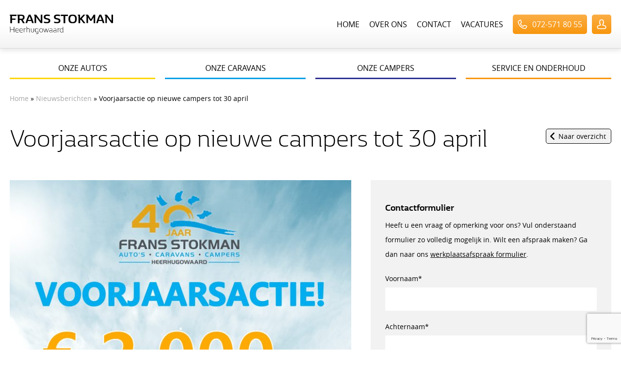

--- FILE ---
content_type: text/html; charset=UTF-8
request_url: https://www.fransstokman.nl/nieuws/voorjaarsactie-op-nieuwe-campers-tot-30-april/
body_size: 13643
content:
<!DOCTYPE html>
<html>
<head>

<!-- Google tag (gtag.js) -->
<script async src="https://www.googletagmanager.com/gtag/js?id=G-4LHF81VQD3"></script>
<script>
  window.dataLayer = window.dataLayer || [];
  function gtag(){dataLayer.push(arguments);}
  gtag('js', new Date());

  gtag('config', 'G-4LHF81VQD3');
</script>

<!-- Google tag (gtag.js) ISN - GOOGLE ADS -->
<script async src=https://www.googletagmanager.com/gtag/js?id=AW-17067240067></script>
<script>
  window.dataLayer = window.dataLayer || [];
  function gtag(){dataLayer.push(arguments);}
  gtag('js', new Date());

  gtag('config', 'AW-17067240067');
</script>
  
<title>Voorjaarsactie op nieuwe campers tot 30 april - Frans Stokman</title>

<!-- meta -->
<meta charset="UTF-8" />  
<meta name="title" content="Voorjaarsactie op nieuwe campers tot 30 april - Frans Stokman" />
<meta name="viewport" content="width=device-width, initial-scale=1">

<!-- base -->
<base href="https://www.fransstokman.nl/">
	
<meta name='robots' content='index, follow, max-image-preview:large, max-snippet:-1, max-video-preview:-1' />

	<!-- This site is optimized with the Yoast SEO plugin v25.9 - https://yoast.com/wordpress/plugins/seo/ -->
	<link rel="canonical" href="https://www.fransstokman.nl/nieuws/voorjaarsactie-op-nieuwe-campers-tot-30-april/" />
	<meta property="og:locale" content="nl_NL" />
	<meta property="og:type" content="article" />
	<meta property="og:title" content="Voorjaarsactie op nieuwe campers tot 30 april - Frans Stokman" />
	<meta property="og:url" content="https://www.fransstokman.nl/nieuws/voorjaarsactie-op-nieuwe-campers-tot-30-april/" />
	<meta property="og:site_name" content="Frans Stokman" />
	<meta property="article:publisher" content="https://www.facebook.com/FransStokmanBV" />
	<meta property="article:modified_time" content="2024-04-05T11:45:30+00:00" />
	<meta property="og:image" content="https://www.fransstokman.nl/cms/wp-content/uploads/2024/04/Actie-2024-Voorjaarsactie-V2-724x1024.jpg" />
	<meta name="twitter:card" content="summary_large_image" />
	<meta name="twitter:label1" content="Geschatte leestijd" />
	<meta name="twitter:data1" content="1 minuut" />
	<script type="application/ld+json" class="yoast-schema-graph">{"@context":"https://schema.org","@graph":[{"@type":"WebPage","@id":"https://www.fransstokman.nl/nieuws/voorjaarsactie-op-nieuwe-campers-tot-30-april/","url":"https://www.fransstokman.nl/nieuws/voorjaarsactie-op-nieuwe-campers-tot-30-april/","name":"Voorjaarsactie op nieuwe campers tot 30 april - Frans Stokman","isPartOf":{"@id":"https://www.fransstokman.nl/#website"},"primaryImageOfPage":{"@id":"https://www.fransstokman.nl/nieuws/voorjaarsactie-op-nieuwe-campers-tot-30-april/#primaryimage"},"image":{"@id":"https://www.fransstokman.nl/nieuws/voorjaarsactie-op-nieuwe-campers-tot-30-april/#primaryimage"},"thumbnailUrl":"https://www.fransstokman.nl/cms/wp-content/uploads/2024/04/Actie-2024-Voorjaarsactie-V2-724x1024.jpg","datePublished":"2024-04-05T11:45:29+00:00","dateModified":"2024-04-05T11:45:30+00:00","breadcrumb":{"@id":"https://www.fransstokman.nl/nieuws/voorjaarsactie-op-nieuwe-campers-tot-30-april/#breadcrumb"},"inLanguage":"nl-NL","potentialAction":[{"@type":"ReadAction","target":["https://www.fransstokman.nl/nieuws/voorjaarsactie-op-nieuwe-campers-tot-30-april/"]}]},{"@type":"ImageObject","inLanguage":"nl-NL","@id":"https://www.fransstokman.nl/nieuws/voorjaarsactie-op-nieuwe-campers-tot-30-april/#primaryimage","url":"https://www.fransstokman.nl/cms/wp-content/uploads/2024/04/Actie-2024-Voorjaarsactie-V2-scaled.jpg","contentUrl":"https://www.fransstokman.nl/cms/wp-content/uploads/2024/04/Actie-2024-Voorjaarsactie-V2-scaled.jpg","width":1810,"height":2560},{"@type":"BreadcrumbList","@id":"https://www.fransstokman.nl/nieuws/voorjaarsactie-op-nieuwe-campers-tot-30-april/#breadcrumb","itemListElement":[{"@type":"ListItem","position":1,"name":"Home","item":"https://www.fransstokman.nl/"},{"@type":"ListItem","position":2,"name":"Voorjaarsactie op nieuwe campers tot 30 april"}]},{"@type":"WebSite","@id":"https://www.fransstokman.nl/#website","url":"https://www.fransstokman.nl/","name":"Frans Stokman","description":"Renault, Caravan en Camperdealer","publisher":{"@id":"https://www.fransstokman.nl/#organization"},"potentialAction":[{"@type":"SearchAction","target":{"@type":"EntryPoint","urlTemplate":"https://www.fransstokman.nl/?s={search_term_string}"},"query-input":{"@type":"PropertyValueSpecification","valueRequired":true,"valueName":"search_term_string"}}],"inLanguage":"nl-NL"},{"@type":"Organization","@id":"https://www.fransstokman.nl/#organization","name":"Frans Stokman","url":"https://www.fransstokman.nl/","logo":{"@type":"ImageObject","inLanguage":"nl-NL","@id":"https://www.fransstokman.nl/#/schema/logo/image/","url":"https://www.fransstokman.nl/cms/wp-content/uploads/2023/06/logo_FransStokman.jpg","contentUrl":"https://www.fransstokman.nl/cms/wp-content/uploads/2023/06/logo_FransStokman.jpg","width":500,"height":98,"caption":"Frans Stokman"},"image":{"@id":"https://www.fransstokman.nl/#/schema/logo/image/"},"sameAs":["https://www.facebook.com/FransStokmanBV","https://www.instagram.com/fransstokmanbv/","https://www.youtube.com/user/renault"]}]}</script>
	<!-- / Yoast SEO plugin. -->


<link rel="alternate" title="oEmbed (JSON)" type="application/json+oembed" href="https://www.fransstokman.nl/wp-json/oembed/1.0/embed?url=https%3A%2F%2Fwww.fransstokman.nl%2Fnieuws%2Fvoorjaarsactie-op-nieuwe-campers-tot-30-april%2F" />
<link rel="alternate" title="oEmbed (XML)" type="text/xml+oembed" href="https://www.fransstokman.nl/wp-json/oembed/1.0/embed?url=https%3A%2F%2Fwww.fransstokman.nl%2Fnieuws%2Fvoorjaarsactie-op-nieuwe-campers-tot-30-april%2F&#038;format=xml" />
<style id='wp-img-auto-sizes-contain-inline-css' type='text/css'>
img:is([sizes=auto i],[sizes^="auto," i]){contain-intrinsic-size:3000px 1500px}
/*# sourceURL=wp-img-auto-sizes-contain-inline-css */
</style>
<style id='wp-emoji-styles-inline-css' type='text/css'>

	img.wp-smiley, img.emoji {
		display: inline !important;
		border: none !important;
		box-shadow: none !important;
		height: 1em !important;
		width: 1em !important;
		margin: 0 0.07em !important;
		vertical-align: -0.1em !important;
		background: none !important;
		padding: 0 !important;
	}
/*# sourceURL=wp-emoji-styles-inline-css */
</style>
<style id='wp-block-library-inline-css' type='text/css'>
:root{--wp-block-synced-color:#7a00df;--wp-block-synced-color--rgb:122,0,223;--wp-bound-block-color:var(--wp-block-synced-color);--wp-editor-canvas-background:#ddd;--wp-admin-theme-color:#007cba;--wp-admin-theme-color--rgb:0,124,186;--wp-admin-theme-color-darker-10:#006ba1;--wp-admin-theme-color-darker-10--rgb:0,107,160.5;--wp-admin-theme-color-darker-20:#005a87;--wp-admin-theme-color-darker-20--rgb:0,90,135;--wp-admin-border-width-focus:2px}@media (min-resolution:192dpi){:root{--wp-admin-border-width-focus:1.5px}}.wp-element-button{cursor:pointer}:root .has-very-light-gray-background-color{background-color:#eee}:root .has-very-dark-gray-background-color{background-color:#313131}:root .has-very-light-gray-color{color:#eee}:root .has-very-dark-gray-color{color:#313131}:root .has-vivid-green-cyan-to-vivid-cyan-blue-gradient-background{background:linear-gradient(135deg,#00d084,#0693e3)}:root .has-purple-crush-gradient-background{background:linear-gradient(135deg,#34e2e4,#4721fb 50%,#ab1dfe)}:root .has-hazy-dawn-gradient-background{background:linear-gradient(135deg,#faaca8,#dad0ec)}:root .has-subdued-olive-gradient-background{background:linear-gradient(135deg,#fafae1,#67a671)}:root .has-atomic-cream-gradient-background{background:linear-gradient(135deg,#fdd79a,#004a59)}:root .has-nightshade-gradient-background{background:linear-gradient(135deg,#330968,#31cdcf)}:root .has-midnight-gradient-background{background:linear-gradient(135deg,#020381,#2874fc)}:root{--wp--preset--font-size--normal:16px;--wp--preset--font-size--huge:42px}.has-regular-font-size{font-size:1em}.has-larger-font-size{font-size:2.625em}.has-normal-font-size{font-size:var(--wp--preset--font-size--normal)}.has-huge-font-size{font-size:var(--wp--preset--font-size--huge)}.has-text-align-center{text-align:center}.has-text-align-left{text-align:left}.has-text-align-right{text-align:right}.has-fit-text{white-space:nowrap!important}#end-resizable-editor-section{display:none}.aligncenter{clear:both}.items-justified-left{justify-content:flex-start}.items-justified-center{justify-content:center}.items-justified-right{justify-content:flex-end}.items-justified-space-between{justify-content:space-between}.screen-reader-text{border:0;clip-path:inset(50%);height:1px;margin:-1px;overflow:hidden;padding:0;position:absolute;width:1px;word-wrap:normal!important}.screen-reader-text:focus{background-color:#ddd;clip-path:none;color:#444;display:block;font-size:1em;height:auto;left:5px;line-height:normal;padding:15px 23px 14px;text-decoration:none;top:5px;width:auto;z-index:100000}html :where(.has-border-color){border-style:solid}html :where([style*=border-top-color]){border-top-style:solid}html :where([style*=border-right-color]){border-right-style:solid}html :where([style*=border-bottom-color]){border-bottom-style:solid}html :where([style*=border-left-color]){border-left-style:solid}html :where([style*=border-width]){border-style:solid}html :where([style*=border-top-width]){border-top-style:solid}html :where([style*=border-right-width]){border-right-style:solid}html :where([style*=border-bottom-width]){border-bottom-style:solid}html :where([style*=border-left-width]){border-left-style:solid}html :where(img[class*=wp-image-]){height:auto;max-width:100%}:where(figure){margin:0 0 1em}html :where(.is-position-sticky){--wp-admin--admin-bar--position-offset:var(--wp-admin--admin-bar--height,0px)}@media screen and (max-width:600px){html :where(.is-position-sticky){--wp-admin--admin-bar--position-offset:0px}}

/*# sourceURL=wp-block-library-inline-css */
</style><style id='wp-block-image-inline-css' type='text/css'>
.wp-block-image>a,.wp-block-image>figure>a{display:inline-block}.wp-block-image img{box-sizing:border-box;height:auto;max-width:100%;vertical-align:bottom}@media not (prefers-reduced-motion){.wp-block-image img.hide{visibility:hidden}.wp-block-image img.show{animation:show-content-image .4s}}.wp-block-image[style*=border-radius] img,.wp-block-image[style*=border-radius]>a{border-radius:inherit}.wp-block-image.has-custom-border img{box-sizing:border-box}.wp-block-image.aligncenter{text-align:center}.wp-block-image.alignfull>a,.wp-block-image.alignwide>a{width:100%}.wp-block-image.alignfull img,.wp-block-image.alignwide img{height:auto;width:100%}.wp-block-image .aligncenter,.wp-block-image .alignleft,.wp-block-image .alignright,.wp-block-image.aligncenter,.wp-block-image.alignleft,.wp-block-image.alignright{display:table}.wp-block-image .aligncenter>figcaption,.wp-block-image .alignleft>figcaption,.wp-block-image .alignright>figcaption,.wp-block-image.aligncenter>figcaption,.wp-block-image.alignleft>figcaption,.wp-block-image.alignright>figcaption{caption-side:bottom;display:table-caption}.wp-block-image .alignleft{float:left;margin:.5em 1em .5em 0}.wp-block-image .alignright{float:right;margin:.5em 0 .5em 1em}.wp-block-image .aligncenter{margin-left:auto;margin-right:auto}.wp-block-image :where(figcaption){margin-bottom:1em;margin-top:.5em}.wp-block-image.is-style-circle-mask img{border-radius:9999px}@supports ((-webkit-mask-image:none) or (mask-image:none)) or (-webkit-mask-image:none){.wp-block-image.is-style-circle-mask img{border-radius:0;-webkit-mask-image:url('data:image/svg+xml;utf8,<svg viewBox="0 0 100 100" xmlns="http://www.w3.org/2000/svg"><circle cx="50" cy="50" r="50"/></svg>');mask-image:url('data:image/svg+xml;utf8,<svg viewBox="0 0 100 100" xmlns="http://www.w3.org/2000/svg"><circle cx="50" cy="50" r="50"/></svg>');mask-mode:alpha;-webkit-mask-position:center;mask-position:center;-webkit-mask-repeat:no-repeat;mask-repeat:no-repeat;-webkit-mask-size:contain;mask-size:contain}}:root :where(.wp-block-image.is-style-rounded img,.wp-block-image .is-style-rounded img){border-radius:9999px}.wp-block-image figure{margin:0}.wp-lightbox-container{display:flex;flex-direction:column;position:relative}.wp-lightbox-container img{cursor:zoom-in}.wp-lightbox-container img:hover+button{opacity:1}.wp-lightbox-container button{align-items:center;backdrop-filter:blur(16px) saturate(180%);background-color:#5a5a5a40;border:none;border-radius:4px;cursor:zoom-in;display:flex;height:20px;justify-content:center;opacity:0;padding:0;position:absolute;right:16px;text-align:center;top:16px;width:20px;z-index:100}@media not (prefers-reduced-motion){.wp-lightbox-container button{transition:opacity .2s ease}}.wp-lightbox-container button:focus-visible{outline:3px auto #5a5a5a40;outline:3px auto -webkit-focus-ring-color;outline-offset:3px}.wp-lightbox-container button:hover{cursor:pointer;opacity:1}.wp-lightbox-container button:focus{opacity:1}.wp-lightbox-container button:focus,.wp-lightbox-container button:hover,.wp-lightbox-container button:not(:hover):not(:active):not(.has-background){background-color:#5a5a5a40;border:none}.wp-lightbox-overlay{box-sizing:border-box;cursor:zoom-out;height:100vh;left:0;overflow:hidden;position:fixed;top:0;visibility:hidden;width:100%;z-index:100000}.wp-lightbox-overlay .close-button{align-items:center;cursor:pointer;display:flex;justify-content:center;min-height:40px;min-width:40px;padding:0;position:absolute;right:calc(env(safe-area-inset-right) + 16px);top:calc(env(safe-area-inset-top) + 16px);z-index:5000000}.wp-lightbox-overlay .close-button:focus,.wp-lightbox-overlay .close-button:hover,.wp-lightbox-overlay .close-button:not(:hover):not(:active):not(.has-background){background:none;border:none}.wp-lightbox-overlay .lightbox-image-container{height:var(--wp--lightbox-container-height);left:50%;overflow:hidden;position:absolute;top:50%;transform:translate(-50%,-50%);transform-origin:top left;width:var(--wp--lightbox-container-width);z-index:9999999999}.wp-lightbox-overlay .wp-block-image{align-items:center;box-sizing:border-box;display:flex;height:100%;justify-content:center;margin:0;position:relative;transform-origin:0 0;width:100%;z-index:3000000}.wp-lightbox-overlay .wp-block-image img{height:var(--wp--lightbox-image-height);min-height:var(--wp--lightbox-image-height);min-width:var(--wp--lightbox-image-width);width:var(--wp--lightbox-image-width)}.wp-lightbox-overlay .wp-block-image figcaption{display:none}.wp-lightbox-overlay button{background:none;border:none}.wp-lightbox-overlay .scrim{background-color:#fff;height:100%;opacity:.9;position:absolute;width:100%;z-index:2000000}.wp-lightbox-overlay.active{visibility:visible}@media not (prefers-reduced-motion){.wp-lightbox-overlay.active{animation:turn-on-visibility .25s both}.wp-lightbox-overlay.active img{animation:turn-on-visibility .35s both}.wp-lightbox-overlay.show-closing-animation:not(.active){animation:turn-off-visibility .35s both}.wp-lightbox-overlay.show-closing-animation:not(.active) img{animation:turn-off-visibility .25s both}.wp-lightbox-overlay.zoom.active{animation:none;opacity:1;visibility:visible}.wp-lightbox-overlay.zoom.active .lightbox-image-container{animation:lightbox-zoom-in .4s}.wp-lightbox-overlay.zoom.active .lightbox-image-container img{animation:none}.wp-lightbox-overlay.zoom.active .scrim{animation:turn-on-visibility .4s forwards}.wp-lightbox-overlay.zoom.show-closing-animation:not(.active){animation:none}.wp-lightbox-overlay.zoom.show-closing-animation:not(.active) .lightbox-image-container{animation:lightbox-zoom-out .4s}.wp-lightbox-overlay.zoom.show-closing-animation:not(.active) .lightbox-image-container img{animation:none}.wp-lightbox-overlay.zoom.show-closing-animation:not(.active) .scrim{animation:turn-off-visibility .4s forwards}}@keyframes show-content-image{0%{visibility:hidden}99%{visibility:hidden}to{visibility:visible}}@keyframes turn-on-visibility{0%{opacity:0}to{opacity:1}}@keyframes turn-off-visibility{0%{opacity:1;visibility:visible}99%{opacity:0;visibility:visible}to{opacity:0;visibility:hidden}}@keyframes lightbox-zoom-in{0%{transform:translate(calc((-100vw + var(--wp--lightbox-scrollbar-width))/2 + var(--wp--lightbox-initial-left-position)),calc(-50vh + var(--wp--lightbox-initial-top-position))) scale(var(--wp--lightbox-scale))}to{transform:translate(-50%,-50%) scale(1)}}@keyframes lightbox-zoom-out{0%{transform:translate(-50%,-50%) scale(1);visibility:visible}99%{visibility:visible}to{transform:translate(calc((-100vw + var(--wp--lightbox-scrollbar-width))/2 + var(--wp--lightbox-initial-left-position)),calc(-50vh + var(--wp--lightbox-initial-top-position))) scale(var(--wp--lightbox-scale));visibility:hidden}}
/*# sourceURL=https://www.fransstokman.nl/cms/wp-includes/blocks/image/style.min.css */
</style>
<style id='global-styles-inline-css' type='text/css'>
:root{--wp--preset--aspect-ratio--square: 1;--wp--preset--aspect-ratio--4-3: 4/3;--wp--preset--aspect-ratio--3-4: 3/4;--wp--preset--aspect-ratio--3-2: 3/2;--wp--preset--aspect-ratio--2-3: 2/3;--wp--preset--aspect-ratio--16-9: 16/9;--wp--preset--aspect-ratio--9-16: 9/16;--wp--preset--color--black: #000000;--wp--preset--color--cyan-bluish-gray: #abb8c3;--wp--preset--color--white: #ffffff;--wp--preset--color--pale-pink: #f78da7;--wp--preset--color--vivid-red: #cf2e2e;--wp--preset--color--luminous-vivid-orange: #ff6900;--wp--preset--color--luminous-vivid-amber: #fcb900;--wp--preset--color--light-green-cyan: #7bdcb5;--wp--preset--color--vivid-green-cyan: #00d084;--wp--preset--color--pale-cyan-blue: #8ed1fc;--wp--preset--color--vivid-cyan-blue: #0693e3;--wp--preset--color--vivid-purple: #9b51e0;--wp--preset--gradient--vivid-cyan-blue-to-vivid-purple: linear-gradient(135deg,rgb(6,147,227) 0%,rgb(155,81,224) 100%);--wp--preset--gradient--light-green-cyan-to-vivid-green-cyan: linear-gradient(135deg,rgb(122,220,180) 0%,rgb(0,208,130) 100%);--wp--preset--gradient--luminous-vivid-amber-to-luminous-vivid-orange: linear-gradient(135deg,rgb(252,185,0) 0%,rgb(255,105,0) 100%);--wp--preset--gradient--luminous-vivid-orange-to-vivid-red: linear-gradient(135deg,rgb(255,105,0) 0%,rgb(207,46,46) 100%);--wp--preset--gradient--very-light-gray-to-cyan-bluish-gray: linear-gradient(135deg,rgb(238,238,238) 0%,rgb(169,184,195) 100%);--wp--preset--gradient--cool-to-warm-spectrum: linear-gradient(135deg,rgb(74,234,220) 0%,rgb(151,120,209) 20%,rgb(207,42,186) 40%,rgb(238,44,130) 60%,rgb(251,105,98) 80%,rgb(254,248,76) 100%);--wp--preset--gradient--blush-light-purple: linear-gradient(135deg,rgb(255,206,236) 0%,rgb(152,150,240) 100%);--wp--preset--gradient--blush-bordeaux: linear-gradient(135deg,rgb(254,205,165) 0%,rgb(254,45,45) 50%,rgb(107,0,62) 100%);--wp--preset--gradient--luminous-dusk: linear-gradient(135deg,rgb(255,203,112) 0%,rgb(199,81,192) 50%,rgb(65,88,208) 100%);--wp--preset--gradient--pale-ocean: linear-gradient(135deg,rgb(255,245,203) 0%,rgb(182,227,212) 50%,rgb(51,167,181) 100%);--wp--preset--gradient--electric-grass: linear-gradient(135deg,rgb(202,248,128) 0%,rgb(113,206,126) 100%);--wp--preset--gradient--midnight: linear-gradient(135deg,rgb(2,3,129) 0%,rgb(40,116,252) 100%);--wp--preset--font-size--small: 13px;--wp--preset--font-size--medium: 20px;--wp--preset--font-size--large: 36px;--wp--preset--font-size--x-large: 42px;--wp--preset--spacing--20: 0.44rem;--wp--preset--spacing--30: 0.67rem;--wp--preset--spacing--40: 1rem;--wp--preset--spacing--50: 1.5rem;--wp--preset--spacing--60: 2.25rem;--wp--preset--spacing--70: 3.38rem;--wp--preset--spacing--80: 5.06rem;--wp--preset--shadow--natural: 6px 6px 9px rgba(0, 0, 0, 0.2);--wp--preset--shadow--deep: 12px 12px 50px rgba(0, 0, 0, 0.4);--wp--preset--shadow--sharp: 6px 6px 0px rgba(0, 0, 0, 0.2);--wp--preset--shadow--outlined: 6px 6px 0px -3px rgb(255, 255, 255), 6px 6px rgb(0, 0, 0);--wp--preset--shadow--crisp: 6px 6px 0px rgb(0, 0, 0);}:where(.is-layout-flex){gap: 0.5em;}:where(.is-layout-grid){gap: 0.5em;}body .is-layout-flex{display: flex;}.is-layout-flex{flex-wrap: wrap;align-items: center;}.is-layout-flex > :is(*, div){margin: 0;}body .is-layout-grid{display: grid;}.is-layout-grid > :is(*, div){margin: 0;}:where(.wp-block-columns.is-layout-flex){gap: 2em;}:where(.wp-block-columns.is-layout-grid){gap: 2em;}:where(.wp-block-post-template.is-layout-flex){gap: 1.25em;}:where(.wp-block-post-template.is-layout-grid){gap: 1.25em;}.has-black-color{color: var(--wp--preset--color--black) !important;}.has-cyan-bluish-gray-color{color: var(--wp--preset--color--cyan-bluish-gray) !important;}.has-white-color{color: var(--wp--preset--color--white) !important;}.has-pale-pink-color{color: var(--wp--preset--color--pale-pink) !important;}.has-vivid-red-color{color: var(--wp--preset--color--vivid-red) !important;}.has-luminous-vivid-orange-color{color: var(--wp--preset--color--luminous-vivid-orange) !important;}.has-luminous-vivid-amber-color{color: var(--wp--preset--color--luminous-vivid-amber) !important;}.has-light-green-cyan-color{color: var(--wp--preset--color--light-green-cyan) !important;}.has-vivid-green-cyan-color{color: var(--wp--preset--color--vivid-green-cyan) !important;}.has-pale-cyan-blue-color{color: var(--wp--preset--color--pale-cyan-blue) !important;}.has-vivid-cyan-blue-color{color: var(--wp--preset--color--vivid-cyan-blue) !important;}.has-vivid-purple-color{color: var(--wp--preset--color--vivid-purple) !important;}.has-black-background-color{background-color: var(--wp--preset--color--black) !important;}.has-cyan-bluish-gray-background-color{background-color: var(--wp--preset--color--cyan-bluish-gray) !important;}.has-white-background-color{background-color: var(--wp--preset--color--white) !important;}.has-pale-pink-background-color{background-color: var(--wp--preset--color--pale-pink) !important;}.has-vivid-red-background-color{background-color: var(--wp--preset--color--vivid-red) !important;}.has-luminous-vivid-orange-background-color{background-color: var(--wp--preset--color--luminous-vivid-orange) !important;}.has-luminous-vivid-amber-background-color{background-color: var(--wp--preset--color--luminous-vivid-amber) !important;}.has-light-green-cyan-background-color{background-color: var(--wp--preset--color--light-green-cyan) !important;}.has-vivid-green-cyan-background-color{background-color: var(--wp--preset--color--vivid-green-cyan) !important;}.has-pale-cyan-blue-background-color{background-color: var(--wp--preset--color--pale-cyan-blue) !important;}.has-vivid-cyan-blue-background-color{background-color: var(--wp--preset--color--vivid-cyan-blue) !important;}.has-vivid-purple-background-color{background-color: var(--wp--preset--color--vivid-purple) !important;}.has-black-border-color{border-color: var(--wp--preset--color--black) !important;}.has-cyan-bluish-gray-border-color{border-color: var(--wp--preset--color--cyan-bluish-gray) !important;}.has-white-border-color{border-color: var(--wp--preset--color--white) !important;}.has-pale-pink-border-color{border-color: var(--wp--preset--color--pale-pink) !important;}.has-vivid-red-border-color{border-color: var(--wp--preset--color--vivid-red) !important;}.has-luminous-vivid-orange-border-color{border-color: var(--wp--preset--color--luminous-vivid-orange) !important;}.has-luminous-vivid-amber-border-color{border-color: var(--wp--preset--color--luminous-vivid-amber) !important;}.has-light-green-cyan-border-color{border-color: var(--wp--preset--color--light-green-cyan) !important;}.has-vivid-green-cyan-border-color{border-color: var(--wp--preset--color--vivid-green-cyan) !important;}.has-pale-cyan-blue-border-color{border-color: var(--wp--preset--color--pale-cyan-blue) !important;}.has-vivid-cyan-blue-border-color{border-color: var(--wp--preset--color--vivid-cyan-blue) !important;}.has-vivid-purple-border-color{border-color: var(--wp--preset--color--vivid-purple) !important;}.has-vivid-cyan-blue-to-vivid-purple-gradient-background{background: var(--wp--preset--gradient--vivid-cyan-blue-to-vivid-purple) !important;}.has-light-green-cyan-to-vivid-green-cyan-gradient-background{background: var(--wp--preset--gradient--light-green-cyan-to-vivid-green-cyan) !important;}.has-luminous-vivid-amber-to-luminous-vivid-orange-gradient-background{background: var(--wp--preset--gradient--luminous-vivid-amber-to-luminous-vivid-orange) !important;}.has-luminous-vivid-orange-to-vivid-red-gradient-background{background: var(--wp--preset--gradient--luminous-vivid-orange-to-vivid-red) !important;}.has-very-light-gray-to-cyan-bluish-gray-gradient-background{background: var(--wp--preset--gradient--very-light-gray-to-cyan-bluish-gray) !important;}.has-cool-to-warm-spectrum-gradient-background{background: var(--wp--preset--gradient--cool-to-warm-spectrum) !important;}.has-blush-light-purple-gradient-background{background: var(--wp--preset--gradient--blush-light-purple) !important;}.has-blush-bordeaux-gradient-background{background: var(--wp--preset--gradient--blush-bordeaux) !important;}.has-luminous-dusk-gradient-background{background: var(--wp--preset--gradient--luminous-dusk) !important;}.has-pale-ocean-gradient-background{background: var(--wp--preset--gradient--pale-ocean) !important;}.has-electric-grass-gradient-background{background: var(--wp--preset--gradient--electric-grass) !important;}.has-midnight-gradient-background{background: var(--wp--preset--gradient--midnight) !important;}.has-small-font-size{font-size: var(--wp--preset--font-size--small) !important;}.has-medium-font-size{font-size: var(--wp--preset--font-size--medium) !important;}.has-large-font-size{font-size: var(--wp--preset--font-size--large) !important;}.has-x-large-font-size{font-size: var(--wp--preset--font-size--x-large) !important;}
/*# sourceURL=global-styles-inline-css */
</style>

<style id='classic-theme-styles-inline-css' type='text/css'>
/*! This file is auto-generated */
.wp-block-button__link{color:#fff;background-color:#32373c;border-radius:9999px;box-shadow:none;text-decoration:none;padding:calc(.667em + 2px) calc(1.333em + 2px);font-size:1.125em}.wp-block-file__button{background:#32373c;color:#fff;text-decoration:none}
/*# sourceURL=/wp-includes/css/classic-themes.min.css */
</style>
<link rel='stylesheet' id='contact-form-7-css' href='https://www.fransstokman.nl/cms/wp-content/plugins/contact-form-7/includes/css/styles.css?ver=6.1.1' type='text/css' media='all' />
<link rel='stylesheet' id='fransstokman-reset-css' href='https://www.fransstokman.nl/cms/wp-content/themes/fransstokman/assets/css/reset.css?v=1.1.10&#038;ver=6.9' type='text/css' media='all' />
<link rel='stylesheet' id='fransstokman-font-css' href='https://www.fransstokman.nl/cms/wp-content/themes/fransstokman/assets/css/font.css?v=1.1.10&#038;ver=6.9' type='text/css' media='all' />
<link rel='stylesheet' id='fransstokman-sequence-css' href='https://www.fransstokman.nl/cms/wp-content/themes/fransstokman/assets/css/sequence.css?v=1.1.10&#038;ver=6.9' type='text/css' media='all' />
<link rel='stylesheet' id='fransstokman-simplelightbox-css' href='https://www.fransstokman.nl/cms/wp-content/themes/fransstokman/assets/css/simplelightbox.css?v=1.1.10&#038;ver=6.9' type='text/css' media='all' />
<link rel='stylesheet' id='fransstokman-slick-css' href='https://www.fransstokman.nl/cms/wp-content/themes/fransstokman/assets/css/slick.css?v=1.1.10&#038;ver=6.9' type='text/css' media='all' />
<link rel='stylesheet' id='fransstokman-slick-theme-css' href='https://www.fransstokman.nl/cms/wp-content/themes/fransstokman/assets/css/slick-theme.css?v=1.1.10&#038;ver=6.9' type='text/css' media='all' />
<link rel='stylesheet' id='fransstokman-slick-lightbox-css' href='https://www.fransstokman.nl/cms/wp-content/themes/fransstokman/assets/css/slick-lightbox.css?v=1.1.10&#038;ver=6.9' type='text/css' media='all' />
<link rel='stylesheet' id='fransstokman-lightslider-css' href='https://www.fransstokman.nl/cms/wp-content/themes/fransstokman/assets/css/lightslider.css?v=1.1.10&#038;ver=6.9' type='text/css' media='all' />
<link rel='stylesheet' id='fransstokman-multiselect-css' href='https://www.fransstokman.nl/cms/wp-content/themes/fransstokman/assets/css/jquery.multiselect.css?v=1.1.10&#038;ver=6.9' type='text/css' media='all' />
<link rel='stylesheet' id='fransstokman-select2-css' href='https://www.fransstokman.nl/cms/wp-content/themes/fransstokman/assets/css/select2.min.css?v=1.1.10&#038;ver=6.9' type='text/css' media='all' />
<link rel='stylesheet' id='fransstokman-photo-sphere-viewer-css' href='https://www.fransstokman.nl/cms/wp-content/themes/fransstokman/assets/css/photo-sphere-viewer/index.css?v=1.1.10&#038;ver=6.9' type='text/css' media='all' />
<link rel='stylesheet' id='fransstokman-style-css' href='https://www.fransstokman.nl/cms/wp-content/themes/fransstokman/assets/css/style.css?v=1.1.10&#038;ver=6.9' type='text/css' media='all' />
<link rel='stylesheet' id='cf7cf-style-css' href='https://www.fransstokman.nl/cms/wp-content/plugins/cf7-conditional-fields/style.css?ver=2.6.3' type='text/css' media='all' />
<script type="text/javascript" src="https://www.fransstokman.nl/cms/wp-includes/js/jquery/jquery.min.js?ver=3.7.1" id="jquery-core-js"></script>
<script type="text/javascript" src="https://www.fransstokman.nl/cms/wp-includes/js/jquery/jquery-migrate.min.js?ver=3.4.1" id="jquery-migrate-js"></script>
<link rel="https://api.w.org/" href="https://www.fransstokman.nl/wp-json/" /><link rel="alternate" title="JSON" type="application/json" href="https://www.fransstokman.nl/wp-json/wp/v2/nieuws/2073" /><link rel="EditURI" type="application/rsd+xml" title="RSD" href="https://www.fransstokman.nl/cms/xmlrpc.php?rsd" />
<meta name="generator" content="WordPress 6.9" />
<link rel='shortlink' href='https://www.fransstokman.nl/?p=2073' />
<link rel="apple-touch-icon" sizes="180x180" href="https://www.fransstokman.nl/cms/wp-content/themes/fransstokman/assets/img/favicon/apple-touch-icon.png">
		<link rel="icon" type="image/png" sizes="32x32" href="https://www.fransstokman.nl/cms/wp-content/themes/fransstokman/assets/img/favicon/favicon-32x32.png">
		<link rel="icon" type="image/png" sizes="16x16" href="https://www.fransstokman.nl/cms/wp-content/themes/fransstokman/assets/img/favicon/favicon-16x16.png">
		<link rel="manifest" href="https://www.fransstokman.nl/cms/wp-content/themes/fransstokman/assets/img/favicon/site.webmanifest">
		<link rel="mask-icon" href="https://www.fransstokman.nl/cms/wp-content/themes/fransstokman/assets/img/favicon/safari-pinned-tab.svg" color="#5bbad5">
		<link rel="shortcut icon" href="https://www.fransstokman.nl/cms/wp-content/themes/fransstokman/assets/img/favicon/favicon.ico">
		<meta name="msapplication-TileColor" content="#da532c">
		<meta name="msapplication-config" content="https://www.fransstokman.nl/cms/wp-content/themes/fransstokman/assets/img/favicon/browserconfig.xml">
		<meta name="theme-color" content="#ffffff"> 
  
</head>
<body>

<div id="send-form-succes-container" class="send-form-succes-container">

	<div class="send-form-succes">Succesvol verzonden<br><span class="close-form-overlay" id="close-form-overlay">Sluiten</span></div>

</div>

	
	
<div data-page="voorjaarsactie-op-nieuwe-campers-tot-30-april" class="page voorjaarsactie-op-nieuwe-campers-tot-30-april sub">
	
	
	<div class="mainmenu">
		<a href="/" class="logo"></a>

		<nav class="menufixed"><ul id="menu-mainmenu" class="menu"><li id="menu-item-21" class="hide-menu-item-mobile menu-item menu-item-type-custom menu-item-object-custom menu-item-21"><a href="/">Home</a></li>
<li id="menu-item-20" class="hide-menu-item-mobile menu-item menu-item-type-post_type menu-item-object-page menu-item-20"><a href="https://www.fransstokman.nl/over-ons/">Over ons</a></li>
<li id="menu-item-19" class="hide-menu-item-mobile menu-item menu-item-type-post_type menu-item-object-page menu-item-19"><a href="https://www.fransstokman.nl/contact/">Contact</a></li>
<li id="menu-item-319" class="hide-menu-item-mobile menu-item menu-item-type-post_type menu-item-object-page menu-item-319"><a href="https://www.fransstokman.nl/vacatures/">Vacatures</a></li>
<li id="menu-item-22" class="callbutton menu-item menu-item-type-custom menu-item-object-custom menu-item-22"><a href="tel:0725718055">072-571 80 55</a></li>
<li id="menu-item-23" class="loginbutton menu-item menu-item-type-custom menu-item-object-custom menu-item-23"><a target="_blank" href="https://fransstokman.mijnklantensite.nl/">UserLogin</a></li>
<li id="menu-item-302" class="mobile-menu menu-item menu-item-type-custom menu-item-object-custom menu-item-302"><a href="/">Menu</a></li>
</ul></nav>		
	</div>
	
	<style>		
		#menu-topmenu.menu li { width:25%; }
		nav ul > li:nth-child(5) { padding-left: 0; }
		nav ul > li:nth-child(5) .sub-menu { padding-left: 0; }
		</style>	
	<section class="functional-menu">
		<nav class="topmenu"><ul id="menu-topmenu" class="menu"><li id="menu-item-303" class="mobile-only-menu menu-item menu-item-type-custom menu-item-object-custom menu-item-303"><a href="http://www.fransstokman.nl/cms/">Home</a></li>
<li id="menu-item-305" class="mobile-only-menu menu-item menu-item-type-post_type menu-item-object-page menu-item-305"><a href="https://www.fransstokman.nl/over-ons/">Over ons</a></li>
<li id="menu-item-320" class="mobile-only-menu menu-item menu-item-type-post_type menu-item-object-page menu-item-320"><a href="https://www.fransstokman.nl/vacatures/">Vacatures</a></li>
<li id="menu-item-304" class="mobile-only-menu menu-item menu-item-type-post_type menu-item-object-page menu-item-304"><a href="https://www.fransstokman.nl/contact/">Contact</a></li>
<li id="menu-item-28" class="auto menu-item menu-item-type-post_type menu-item-object-page menu-item-has-children menu-item-28"><a href="https://www.fransstokman.nl/renault/">Onze auto&#8217;s</a>
<ul class="sub-menu">
	<li id="menu-item-33" class="menu-item menu-item-type-post_type menu-item-object-page menu-item-33"><a href="https://www.fransstokman.nl/renault/occasions/">Onze occasions</a></li>
	<li id="menu-item-68" class="menu-item menu-item-type-post_type menu-item-object-page menu-item-68"><a href="https://www.fransstokman.nl/renault/showroom/">Onze showroom</a></li>
</ul>
</li>
<li id="menu-item-29" class="caravan menu-item menu-item-type-post_type menu-item-object-page menu-item-has-children menu-item-29"><a href="https://www.fransstokman.nl/caravan/caravan/">Onze caravans</a>
<ul class="sub-menu">
	<li id="menu-item-34" class="menu-item menu-item-type-post_type menu-item-object-page menu-item-34"><a href="https://www.fransstokman.nl/caravan/caravan/nieuwe-caravans/">Caravan aanbod nieuw</a></li>
	<li id="menu-item-72" class="menu-item menu-item-type-post_type menu-item-object-page menu-item-72"><a href="https://www.fransstokman.nl/caravan/caravan/tweedehands-caravans/">Caravan aanbod occasions</a></li>
	<li id="menu-item-75" class="menu-item menu-item-type-post_type menu-item-object-page menu-item-75"><a href="https://www.fransstokman.nl/caravan/caravan/caravan-huren/">Caravan huren</a></li>
	<li id="menu-item-505" class="menu-item menu-item-type-post_type menu-item-object-page menu-item-505"><a href="https://www.fransstokman.nl/caravan/caravan/caravan-verhuur-informatie/">Informatie caravan verhuur</a></li>
	<li id="menu-item-2247" class="menu-item menu-item-type-post_type menu-item-object-page menu-item-2247"><a href="https://www.fransstokman.nl/inkoop/">Inkoop/inruil caravan</a></li>
	<li id="menu-item-374" class="menu-item menu-item-type-post_type menu-item-object-page menu-item-374"><a href="https://www.fransstokman.nl/caravan/caravan/showroom/">Onze showroom</a></li>
	<li id="menu-item-78" class="menu-item menu-item-type-post_type menu-item-object-page menu-item-78"><a href="https://www.fransstokman.nl/caravan/caravan/caravelair-caravans/">Caravelair caravans</a></li>
	<li id="menu-item-79" class="menu-item menu-item-type-custom menu-item-object-custom menu-item-79"><a target="_blank" href="https://www.avecoverzekeringen.nl/">Caravan verzekering</a></li>
	<li id="menu-item-80" class="menu-item menu-item-type-custom menu-item-object-custom menu-item-80"><a target="_blank" href="https://vdr.finanplaza.nl/calculator.php?hash=04063b92fed7ff46b42c3bdb53e1823f47aa5202">Caravan financiering</a></li>
</ul>
</li>
<li id="menu-item-40" class="camper menu-item menu-item-type-post_type menu-item-object-page menu-item-has-children menu-item-40"><a href="https://www.fransstokman.nl/caravan/camper/">Onze campers</a>
<ul class="sub-menu">
	<li id="menu-item-41" class="menu-item menu-item-type-post_type menu-item-object-page menu-item-41"><a href="https://www.fransstokman.nl/caravan/camper/nieuwe-campers/">Camper aanbod nieuw</a></li>
	<li id="menu-item-86" class="menu-item menu-item-type-post_type menu-item-object-page menu-item-86"><a href="https://www.fransstokman.nl/caravan/camper/tweedehands-campers/">Camper aanbod occasions</a></li>
	<li id="menu-item-89" class="menu-item menu-item-type-post_type menu-item-object-page menu-item-89"><a href="https://www.fransstokman.nl/caravan/camper/camper-huren/">Camper huren</a></li>
	<li id="menu-item-506" class="menu-item menu-item-type-post_type menu-item-object-page menu-item-506"><a href="https://www.fransstokman.nl/caravan/camper/camper-verhuur-informatie/">Informatie camper verhuur</a></li>
	<li id="menu-item-2246" class="menu-item menu-item-type-post_type menu-item-object-page menu-item-2246"><a href="https://www.fransstokman.nl/inkoop/">Inkoop/inruil camper</a></li>
	<li id="menu-item-373" class="menu-item menu-item-type-post_type menu-item-object-page menu-item-373"><a href="https://www.fransstokman.nl/caravan/caravan/showroom/">Onze showroom</a></li>
	<li id="menu-item-92" class="menu-item menu-item-type-post_type menu-item-object-page menu-item-92"><a href="https://www.fransstokman.nl/caravan/camper/weinsberg-campers/">Weinsberg campers</a></li>
	<li id="menu-item-96" class="menu-item menu-item-type-post_type menu-item-object-page menu-item-96"><a href="https://www.fransstokman.nl/caravan/camper/dethelffs-campers/">Dethleffs campers</a></li>
	<li id="menu-item-3895" class="menu-item menu-item-type-custom menu-item-object-custom menu-item-3895"><a target="_blank" href="https://www.avecoverzekeringen.nl/">Camper verzekering</a></li>
	<li id="menu-item-93" class="menu-item menu-item-type-custom menu-item-object-custom menu-item-93"><a target="_blank" href="https://vdr.finanplaza.nl/?hash=89ca2442f18aa989fb3a77729a2b9adb946b0cd4">Camper financiering</a></li>
	<li id="menu-item-5844" class="menu-item menu-item-type-custom menu-item-object-custom menu-item-5844"><a href="https://www.nkc.nl/">NKC</a></li>
</ul>
</li>
<li id="menu-item-44" class="service menu-item menu-item-type-post_type menu-item-object-page menu-item-has-children menu-item-44"><a href="https://www.fransstokman.nl/service-en-onderhoud/">Service en onderhoud</a>
<ul class="sub-menu">
	<li id="menu-item-47" class="menu-item menu-item-type-post_type menu-item-object-page menu-item-47"><a href="https://www.fransstokman.nl/werkplaatsafspraak/">Werkplaatsafspraak</a></li>
	<li id="menu-item-7439" class="menu-item menu-item-type-post_type menu-item-object-page menu-item-7439"><a href="https://www.fransstokman.nl/onderdelen-bestellen/">Camper/caravan onderdelen bestellen</a></li>
	<li id="menu-item-83" class="menu-item menu-item-type-post_type menu-item-object-page menu-item-83"><a href="https://www.fransstokman.nl/caravan/caravan/caravan-onderhoud/">Caravan onderhoud</a></li>
	<li id="menu-item-102" class="menu-item menu-item-type-post_type menu-item-object-page menu-item-102"><a href="https://www.fransstokman.nl/caravan/camper/camper-onderhoud/">Camper totaalonderhoud</a></li>
	<li id="menu-item-464" class="menu-item menu-item-type-post_type menu-item-object-page menu-item-464"><a href="https://www.fransstokman.nl/caravan/camper-en-caravan-accessoires/">Camper en caravan accessoires</a></li>
	<li id="menu-item-476" class="menu-item menu-item-type-post_type menu-item-object-page menu-item-476"><a href="https://www.fransstokman.nl/renault/my-renault-login/">My Renault login</a></li>
	<li id="menu-item-121" class="menu-item menu-item-type-post_type menu-item-object-page menu-item-121"><a href="https://www.fransstokman.nl/renault/onderhoudsprijzen/">Renault onderhoudsprijzen</a></li>
	<li id="menu-item-122" class="menu-item menu-item-type-custom menu-item-object-custom menu-item-122"><a target="_blank" href="https://www.renault.nl/onderhoud/renault-advantage.html">Renault Advantage</a></li>
	<li id="menu-item-129" class="menu-item menu-item-type-post_type menu-item-object-page menu-item-129"><a href="https://www.fransstokman.nl/renault/renault-premium-pas/">Renault Premium pas</a></li>
	<li id="menu-item-128" class="menu-item menu-item-type-post_type menu-item-object-page menu-item-128"><a href="https://www.fransstokman.nl/renault/renault-route-service-plus-pas/">Renault Route Service Plus Pas</a></li>
	<li id="menu-item-133" class="menu-item menu-item-type-post_type menu-item-object-page menu-item-133"><a href="https://www.fransstokman.nl/caravan/schadeherstel/">Schadeherstel caravan of camper</a></li>
</ul>
</li>
</ul></nav>	
	</section>
	
	<section class="breadcrumbs">
			<div class="center">
				<div class="contain"><a href="https://www.fransstokman.nl">Home</a>&nbsp;&raquo;&nbsp;<a href="https://www.fransstokman.nl/nieuws/">Nieuwsberichten</a>&nbsp;&raquo;&nbsp;Voorjaarsactie op nieuwe campers tot 30 april
				</div>
			</div>
		</section>

<!-- content -->
<div class="content">
	    
	<div class="center page">
	
		<div class="contain page">		
			
			<div class="presentation-header">
					<a href="/nieuws/" class="back-to-list">Naar overzicht</a>
					<h1>Voorjaarsactie op nieuwe campers tot 30 april</h1>
				</div>			
			<div class="page-columns">			
						<div class="page-column-left">
<figure class="wp-block-image size-large"><img fetchpriority="high" decoding="async" width="724" height="1024" src="https://www.fransstokman.nl/cms/wp-content/uploads/2024/04/Actie-2024-Voorjaarsactie-V2-724x1024.jpg" alt="" class="wp-image-2074" srcset="https://www.fransstokman.nl/cms/wp-content/uploads/2024/04/Actie-2024-Voorjaarsactie-V2-724x1024.jpg 724w, https://www.fransstokman.nl/cms/wp-content/uploads/2024/04/Actie-2024-Voorjaarsactie-V2-212x300.jpg 212w, https://www.fransstokman.nl/cms/wp-content/uploads/2024/04/Actie-2024-Voorjaarsactie-V2-768x1086.jpg 768w, https://www.fransstokman.nl/cms/wp-content/uploads/2024/04/Actie-2024-Voorjaarsactie-V2-1086x1536.jpg 1086w, https://www.fransstokman.nl/cms/wp-content/uploads/2024/04/Actie-2024-Voorjaarsactie-V2-1448x2048.jpg 1448w, https://www.fransstokman.nl/cms/wp-content/uploads/2024/04/Actie-2024-Voorjaarsactie-V2-scaled.jpg 1810w" sizes="(max-width: 724px) 100vw, 724px" /></figure>
</div>
						<div class="page-column-right">
<div class="wpcf7 no-js" id="wpcf7-f143-o1" lang="nl-NL" dir="ltr" data-wpcf7-id="143">
<div class="screen-reader-response"><p role="status" aria-live="polite" aria-atomic="true"></p> <ul></ul></div>
<form action="/nieuws/voorjaarsactie-op-nieuwe-campers-tot-30-april/#wpcf7-f143-o1" method="post" class="wpcf7-form init" aria-label="Contactformulier" novalidate="novalidate" data-status="init">
<fieldset class="hidden-fields-container"><input type="hidden" name="_wpcf7" value="143" /><input type="hidden" name="_wpcf7_version" value="6.1.1" /><input type="hidden" name="_wpcf7_locale" value="nl_NL" /><input type="hidden" name="_wpcf7_unit_tag" value="wpcf7-f143-o1" /><input type="hidden" name="_wpcf7_container_post" value="0" /><input type="hidden" name="_wpcf7_posted_data_hash" value="" /><input type="hidden" name="_wpcf7cf_hidden_group_fields" value="[]" /><input type="hidden" name="_wpcf7cf_hidden_groups" value="[]" /><input type="hidden" name="_wpcf7cf_visible_groups" value="[]" /><input type="hidden" name="_wpcf7cf_repeaters" value="[]" /><input type="hidden" name="_wpcf7cf_steps" value="{}" /><input type="hidden" name="_wpcf7cf_options" value="{&quot;form_id&quot;:143,&quot;conditions&quot;:[],&quot;settings&quot;:{&quot;animation&quot;:&quot;yes&quot;,&quot;animation_intime&quot;:200,&quot;animation_outtime&quot;:200,&quot;conditions_ui&quot;:&quot;normal&quot;,&quot;notice_dismissed&quot;:false}}" /><input type="hidden" name="_wpcf7_recaptcha_response" value="" />
</fieldset>
<h3>Contactformulier
</h3>
<p class="intro">Heeft u een vraag of opmerking voor ons? Vul onderstaand formulier zo volledig mogelijk in. Wilt een afspraak maken? Ga dan naar ons <a href="/werkplaatsafspraak/">werkplaatsafspraak formulier</a>.
</p>
<p><label>Voornaam*<br />
<span class="wpcf7-form-control-wrap" data-name="contact-voornaam"><input size="40" maxlength="400" class="wpcf7-form-control wpcf7-text wpcf7-validates-as-required" aria-required="true" aria-invalid="false" value="" type="text" name="contact-voornaam" /></span> </label>
</p>
<p><label>Achternaam*<br />
<span class="wpcf7-form-control-wrap" data-name="contact-achternaam"><input size="40" maxlength="400" class="wpcf7-form-control wpcf7-text wpcf7-validates-as-required" aria-required="true" aria-invalid="false" value="" type="text" name="contact-achternaam" /></span> </label>
</p>
<p><label>Telefoonnummer*<br />
<span class="wpcf7-form-control-wrap" data-name="contact-telefoonnummer"><input size="40" maxlength="400" class="wpcf7-form-control wpcf7-tel wpcf7-validates-as-required wpcf7-text wpcf7-validates-as-tel" aria-required="true" aria-invalid="false" value="" type="tel" name="contact-telefoonnummer" /></span> </label>
</p>
<p><label>Je e-mailadres*<br />
<span class="wpcf7-form-control-wrap" data-name="contact-email"><input size="40" maxlength="400" class="wpcf7-form-control wpcf7-email wpcf7-validates-as-required wpcf7-text wpcf7-validates-as-email" aria-required="true" aria-invalid="false" value="" type="email" name="contact-email" /></span> </label>
</p>
<p><label>Opmerkingen<br />
<span class="wpcf7-form-control-wrap" data-name="contact-message"><textarea cols="40" rows="10" maxlength="2000" class="wpcf7-form-control wpcf7-textarea wpcf7-validates-as-required" aria-required="true" aria-invalid="false" name="contact-message"></textarea></span> </label>
</p>
<p><input class="wpcf7-form-control wpcf7-submit has-spinner" type="submit" value="Verzenden" />
</p>
<p><i>*) Verplicht veld</i>
</p><div class="wpcf7-response-output" aria-hidden="true"></div>
</form>
</div>
</div>
					</div>			
		</div>
		
	</div>
		
</div>

	<!-- footer -->
	<footer>
		<div class="content footer">
					
			<div class="center">
				<div class="contain page">					
					
					<div class="footer-menus-half contact">
						<div class="footer-menu-half first">
							<h3>Contact</h3>
							<div class="footer-menus">
								<div class="footer-menu-address">
									<div class="footer-menu-address-block">
									<h4>Frans Stokman</h4>Pascalstraat 2<br>1704 RD HEERHUGOWAARD<br><a class="button" target="_blank" href="https://www.google.com/maps/dir//Frans+Stokman+BV+Renault+Heerhugowaard+%2B+Caravans+%26+Campers,+Pascalstraat+2,+1704+RD+Heerhugowaard/@52.678331,4.8263214,17z/">Routebeschrijving</a>
									</div>
								</div>
								<div class="footer-menu-address">
									<div class="footer-menu-address-block"><b>Telefoon</b><br>Algemeen: <a href="tel:+31725718055">072 - 571 80 55</a><br><b>Whatsapp</b><br><span class="whatsapp">Renault receptie: <a href="https://wa.me/0031657898509" target="_blank">06-57898509</a></span><br><span class="whatsapp">Renault magazijn: <a href="https://wa.me/0031653598699" target="_blank">06-53598699</a></span><br><span class="whatsapp">Renault verkoop: <a href="https://wa.me/0031613657387" target="_blank">06-13657387</a></span><br><i>Enkel berichten, geen telefoongesprekken</i><br><b>Email</b><br><a class="mail" href="mailto:info@fransstokman.nl">info@fransstokman.nl</a>
									</div>
								</div>
							</div>
						</div>
						
						<div class="footer-menu-half second">
							<h3>Openingstijden</h3>
							<div class="footer-menus">
								<div class="footer-menu-openingstijden">
									<!-- wp:paragraph -->
<p><strong>Maandag – vrijdag</strong><br>Showroom: 09:00 – 17:30 uur </p>
<!-- /wp:paragraph -->

<!-- wp:paragraph -->
<p>(maandag caravanshowroom 13:00-17:00 uur)<br>Receptie: 08:00 – 17:00 uur<br>Werkplaats: 08:00 – 17:00 uur<br>Magazijn: 08:00 – 17:00 uur</p>
<!-- /wp:paragraph -->

<!-- wp:paragraph -->
<p><strong>Zaterdag</strong><br>Showroom: 09:00 – 17:00 uur<br>Receptie, werkplaats en magazijn gesloten</p>
<!-- /wp:paragraph -->

<!-- wp:paragraph -->
<p><strong>Zon</strong>- <strong>en feestdagen</strong><br>Bekijk het overzicht <a href="https://www.fransstokman.nl/koopzondagen/">hier</a></p>
<!-- /wp:paragraph -->	
																	</div>
								<div class="footer-menu-contact">									
									<h4>Socialmedia</h4>
									<a href="https://www.facebook.com/FransStokmanBV" class="socialmedia facebook" target="_blank"></a>
									<a href="https://www.youtube.com/user/renault" class="socialmedia youtube" target="_blank"></a>
									<a href="https://www.instagram.com/fransstokmanbv/" class="socialmedia instagram" target="_blank"></a>
									<h4>Partners</h4>
									<a href="https://www.bovag.nl/" class="partner bovag" target="_blank"></a>								
								</div>
							</div>
						</div>
					</div>
					
					<div class="footer-menus">
						<div class="footer-menu">
							<h3>Navigeer</h3>
						
							<div class="footer-menu-column footer-menu-one">
								<b>Algemeen</b>
								<nav class="footermenu"><ul id="menu-footeralgemeen" class="menu"><li id="menu-item-56" class="menu-item menu-item-type-custom menu-item-object-custom menu-item-56"><a href="/">Home</a></li>
<li id="menu-item-58" class="menu-item menu-item-type-post_type menu-item-object-page menu-item-58"><a href="https://www.fransstokman.nl/over-ons/">Over ons</a></li>
<li id="menu-item-63" class="menu-item menu-item-type-post_type menu-item-object-page menu-item-63"><a href="https://www.fransstokman.nl/vacatures/">Vacatures</a></li>
<li id="menu-item-57" class="menu-item menu-item-type-post_type menu-item-object-page menu-item-57"><a href="https://www.fransstokman.nl/contact/">Contactgegevens</a></li>
<li id="menu-item-465" class="menu-item menu-item-type-post_type menu-item-object-page menu-item-465"><a href="https://www.fransstokman.nl/nieuws/">Nieuwsberichten</a></li>
<li id="menu-item-60" class="menu-item menu-item-type-post_type menu-item-object-page menu-item-privacy-policy menu-item-60"><a rel="privacy-policy" href="https://www.fransstokman.nl/privacy/">Privacybeleid Frans Stokman B.V.</a></li>
</ul></nav>	
								<b>Auto's</b>
								<nav class="footermenu"><ul id="menu-footerauto" class="menu"><li id="menu-item-104" class="menu-item menu-item-type-post_type menu-item-object-page menu-item-104"><a href="https://www.fransstokman.nl/renault/occasions/">Onze occasions</a></li>
<li id="menu-item-105" class="menu-item menu-item-type-post_type menu-item-object-page menu-item-105"><a href="https://www.fransstokman.nl/renault/showroom/">Onze showroom</a></li>
</ul></nav>	
							</div>
							<div class="footer-menu-column footer-menu-two">
								<b>Service en onderhoud</b>
								<nav class="footermenu"><ul id="menu-footerservice" class="menu"><li id="menu-item-140" class="menu-item menu-item-type-post_type menu-item-object-page menu-item-140"><a href="https://www.fransstokman.nl/werkplaatsafspraak/">Werkplaatsafspraak</a></li>
<li id="menu-item-7440" class="menu-item menu-item-type-post_type menu-item-object-page menu-item-7440"><a href="https://www.fransstokman.nl/onderdelen-bestellen/">Camper/caravan onderdelen bestellen</a></li>
<li id="menu-item-139" class="menu-item menu-item-type-post_type menu-item-object-page menu-item-139"><a href="https://www.fransstokman.nl/caravan/caravan/caravan-onderhoud/">Caravan onderhoud</a></li>
<li id="menu-item-138" class="menu-item menu-item-type-post_type menu-item-object-page menu-item-138"><a href="https://www.fransstokman.nl/caravan/camper/camper-onderhoud/">Camper totaalonderhoud</a></li>
<li id="menu-item-463" class="menu-item menu-item-type-post_type menu-item-object-page menu-item-463"><a href="https://www.fransstokman.nl/caravan/camper-en-caravan-accessoires/">Camper en caravan accessoires</a></li>
<li id="menu-item-477" class="menu-item menu-item-type-post_type menu-item-object-page menu-item-477"><a href="https://www.fransstokman.nl/renault/my-renault-login/">My Renault login</a></li>
<li id="menu-item-137" class="menu-item menu-item-type-post_type menu-item-object-page menu-item-137"><a href="https://www.fransstokman.nl/renault/onderhoudsprijzen/">Renault onderhoudsprijzen</a></li>
<li id="menu-item-141" class="menu-item menu-item-type-custom menu-item-object-custom menu-item-141"><a target="_blank" href="https://www.renault.nl/onderhoud/renault-advantage.html">Renault Advantage</a></li>
<li id="menu-item-136" class="menu-item menu-item-type-post_type menu-item-object-page menu-item-136"><a href="https://www.fransstokman.nl/renault/renault-premium-pas/">Renault Premium pas</a></li>
<li id="menu-item-135" class="menu-item menu-item-type-post_type menu-item-object-page menu-item-135"><a href="https://www.fransstokman.nl/renault/renault-route-service-plus-pas/">Renault Route Service Plus Pas</a></li>
<li id="menu-item-134" class="menu-item menu-item-type-post_type menu-item-object-page menu-item-134"><a href="https://www.fransstokman.nl/caravan/schadeherstel/">Schadeherstel caravan of camper</a></li>
</ul></nav>	
							</div>
							<div class="footer-menu-column footer-menu-three">
								<b>Caravans</b>
								<nav class="footermenu"><ul id="menu-footercaravan" class="menu"><li id="menu-item-2242" class="menu-item menu-item-type-post_type menu-item-object-page menu-item-2242"><a href="https://www.fransstokman.nl/caravan/caravan/nieuwe-caravans/">Caravan aanbod nieuw</a></li>
<li id="menu-item-2243" class="menu-item menu-item-type-post_type menu-item-object-page menu-item-2243"><a href="https://www.fransstokman.nl/caravan/caravan/tweedehands-caravans/">Caravan aanbod occasions</a></li>
<li id="menu-item-2240" class="menu-item menu-item-type-post_type menu-item-object-page menu-item-2240"><a href="https://www.fransstokman.nl/inkoop/">Inkoop caravan</a></li>
<li id="menu-item-2244" class="menu-item menu-item-type-post_type menu-item-object-page menu-item-2244"><a href="https://www.fransstokman.nl/caravan/caravan/caravan-huren/">Caravan huren</a></li>
<li id="menu-item-508" class="menu-item menu-item-type-post_type menu-item-object-page menu-item-508"><a href="https://www.fransstokman.nl/caravan/caravan/caravan-verhuur-informatie/">Informatie caravan verhuur</a></li>
<li id="menu-item-377" class="menu-item menu-item-type-post_type menu-item-object-page menu-item-377"><a href="https://www.fransstokman.nl/caravan/caravan/showroom/">Onze showroom</a></li>
<li id="menu-item-2245" class="menu-item menu-item-type-post_type menu-item-object-page menu-item-2245"><a href="https://www.fransstokman.nl/caravan/caravan/caravelair-caravans/">Caravelair caravans</a></li>
<li id="menu-item-117" class="menu-item menu-item-type-custom menu-item-object-custom menu-item-117"><a href="https://www.avecoverzekeringen.nl/">Caravan verzekering</a></li>
<li id="menu-item-118" class="menu-item menu-item-type-custom menu-item-object-custom menu-item-118"><a href="https://vdr.finanplaza.nl/calculator.php?hash=04063b92fed7ff46b42c3bdb53e1823f47aa5202">Caravan financiering</a></li>
</ul></nav>	
							</div>
							<div class="footer-menu-column footer-menu-four">
								<b>Campers</b>
								<nav class="footermenu"><ul id="menu-footercamper" class="menu"><li id="menu-item-109" class="menu-item menu-item-type-post_type menu-item-object-page menu-item-109"><a href="https://www.fransstokman.nl/caravan/camper/nieuwe-campers/">Camper aanbod nieuw</a></li>
<li id="menu-item-107" class="menu-item menu-item-type-post_type menu-item-object-page menu-item-107"><a href="https://www.fransstokman.nl/caravan/camper/tweedehands-campers/">Camper aanbod occasions</a></li>
<li id="menu-item-2241" class="menu-item menu-item-type-post_type menu-item-object-page menu-item-2241"><a href="https://www.fransstokman.nl/inkoop/">Inkoop camper</a></li>
<li id="menu-item-106" class="menu-item menu-item-type-post_type menu-item-object-page menu-item-106"><a href="https://www.fransstokman.nl/caravan/camper/camper-huren/">Camper huren</a></li>
<li id="menu-item-507" class="menu-item menu-item-type-post_type menu-item-object-page menu-item-507"><a href="https://www.fransstokman.nl/caravan/camper/camper-verhuur-informatie/">Informatie camper verhuur</a></li>
<li id="menu-item-376" class="menu-item menu-item-type-post_type menu-item-object-page menu-item-376"><a href="https://www.fransstokman.nl/caravan/caravan/showroom/">Onze showroom</a></li>
<li id="menu-item-110" class="menu-item menu-item-type-post_type menu-item-object-page menu-item-110"><a href="https://www.fransstokman.nl/caravan/camper/weinsberg-campers/">Weinsberg campers</a></li>
<li id="menu-item-108" class="menu-item menu-item-type-post_type menu-item-object-page menu-item-108"><a href="https://www.fransstokman.nl/caravan/camper/dethelffs-campers/">Dethleffs campers</a></li>
<li id="menu-item-111" class="menu-item menu-item-type-custom menu-item-object-custom menu-item-111"><a target="_blank" href="https://vdr.finanplaza.nl/?hash=89ca2442f18aa989fb3a77729a2b9adb946b0cd4">Camper financiering</a></li>
</ul></nav>	
							</div>
							
						</div>
					</div>
					
				</div>
			</div>
		</div>
		
		<div class="copyright"><div class="copyright-content">&copy; 2025 Frans Stokman | Alle rechten voorbehouden | <a href="/privacy/">Privacypolicy</a></div></div>
		<script type="speculationrules">
{"prefetch":[{"source":"document","where":{"and":[{"href_matches":"/*"},{"not":{"href_matches":["/cms/wp-*.php","/cms/wp-admin/*","/cms/wp-content/uploads/*","/cms/wp-content/*","/cms/wp-content/plugins/*","/cms/wp-content/themes/fransstokman/*","/*\\?(.+)"]}},{"not":{"selector_matches":"a[rel~=\"nofollow\"]"}},{"not":{"selector_matches":".no-prefetch, .no-prefetch a"}}]},"eagerness":"conservative"}]}
</script>
<script type="text/javascript" src="https://www.fransstokman.nl/cms/wp-includes/js/dist/hooks.min.js?ver=dd5603f07f9220ed27f1" id="wp-hooks-js"></script>
<script type="text/javascript" src="https://www.fransstokman.nl/cms/wp-includes/js/dist/i18n.min.js?ver=c26c3dc7bed366793375" id="wp-i18n-js"></script>
<script type="text/javascript" id="wp-i18n-js-after">
/* <![CDATA[ */
wp.i18n.setLocaleData( { 'text direction\u0004ltr': [ 'ltr' ] } );
//# sourceURL=wp-i18n-js-after
/* ]]> */
</script>
<script type="text/javascript" src="https://www.fransstokman.nl/cms/wp-content/plugins/contact-form-7/includes/swv/js/index.js?ver=6.1.1" id="swv-js"></script>
<script type="text/javascript" id="contact-form-7-js-translations">
/* <![CDATA[ */
( function( domain, translations ) {
	var localeData = translations.locale_data[ domain ] || translations.locale_data.messages;
	localeData[""].domain = domain;
	wp.i18n.setLocaleData( localeData, domain );
} )( "contact-form-7", {"translation-revision-date":"2025-08-10 14:21:22+0000","generator":"GlotPress\/4.0.1","domain":"messages","locale_data":{"messages":{"":{"domain":"messages","plural-forms":"nplurals=2; plural=n != 1;","lang":"nl"},"This contact form is placed in the wrong place.":["Dit contactformulier staat op de verkeerde plek."],"Error:":["Fout:"]}},"comment":{"reference":"includes\/js\/index.js"}} );
//# sourceURL=contact-form-7-js-translations
/* ]]> */
</script>
<script type="text/javascript" id="contact-form-7-js-before">
/* <![CDATA[ */
var wpcf7 = {
    "api": {
        "root": "https:\/\/www.fransstokman.nl\/wp-json\/",
        "namespace": "contact-form-7\/v1"
    }
};
//# sourceURL=contact-form-7-js-before
/* ]]> */
</script>
<script type="text/javascript" src="https://www.fransstokman.nl/cms/wp-content/plugins/contact-form-7/includes/js/index.js?ver=6.1.1" id="contact-form-7-js"></script>
<script type="text/javascript" src="https://www.fransstokman.nl/cms/wp-content/themes/fransstokman/assets/js/slick.min.js?v=1.1.10" id="fransstokman-slick-js"></script>
<script type="text/javascript" src="https://www.fransstokman.nl/cms/wp-content/themes/fransstokman/assets/js/slick-lightbox.min.js?v=1.1.10" id="fransstokman-slick-lightbox-js"></script>
<script type="text/javascript" src="https://www.fransstokman.nl/cms/wp-content/themes/fransstokman/assets/js/sequence-min.js?v=1.1.10" id="fransstokman-sequence-min-js"></script>
<script type="text/javascript" src="https://www.fransstokman.nl/cms/wp-content/themes/fransstokman/assets/js/sequence-options.js?v=1.1.10" id="fransstokman-sequence-options-js"></script>
<script type="text/javascript" src="https://www.fransstokman.nl/cms/wp-content/themes/fransstokman/assets/js/simplelightbox.js?v=1.1.10" id="fransstokman-simplelightbox-js"></script>
<script type="text/javascript" src="https://www.fransstokman.nl/cms/wp-content/themes/fransstokman/assets/js/lightslider.js?v=1.1.10" id="fransstokman-lightslider-js"></script>
<script type="text/javascript" src="https://www.fransstokman.nl/cms/wp-content/themes/fransstokman/assets/js/jquery.multiselect.js?v=1.1.10" id="fransstokman-multiselect-js"></script>
<script type="text/javascript" src="https://www.fransstokman.nl/cms/wp-content/themes/fransstokman/assets/js/lazy.min.js?v=1.1.10" id="fransstokman-lazy-js"></script>
<script type="text/javascript" src="https://www.fransstokman.nl/cms/wp-content/themes/fransstokman/assets/js/select2.min.js?v=1.1.10" id="fransstokman-select2-js"></script>
<script type="text/javascript" src="https://www.fransstokman.nl/cms/wp-content/themes/fransstokman/assets/js/photo-sphere-viewer/three.min.js?v=1.1.10" id="fransstokman-three-min-js"></script>
<script type="text/javascript" src="https://www.fransstokman.nl/cms/wp-content/themes/fransstokman/assets/js/photo-sphere-viewer/index.js?v=1.1.10" id="fransstokman-photo-sphere-viewer-js"></script>
<script type="text/javascript" id="fransstokman-scripts-js-extra">
/* <![CDATA[ */
var Theme_Variables = {"ajax_url":"https://www.fransstokman.nl/cms/wp-admin/admin-ajax.php","nonce":"04d72b6f67","next":"Volgende","previous":"Vorige","new":"Nieuw","occasion":"Occasion","sold":"Verkocht","reserved":"Gereserveerd","expected":"Wordt verwacht","nopresentations":"Geen presentaties gevonden","changefilters":"Pas je zoekfilters aan","tryagain":"Probeer het later nogmaals","currentlanguage":"","offerpage":"aanbod","caravan":"caravan","camper":"camper"};
//# sourceURL=fransstokman-scripts-js-extra
/* ]]> */
</script>
<script type="text/javascript" src="https://www.fransstokman.nl/cms/wp-content/themes/fransstokman/assets/js/fransstokman.js?v=1.1.10" id="fransstokman-scripts-js"></script>
<script type="text/javascript" id="wpcf7cf-scripts-js-extra">
/* <![CDATA[ */
var wpcf7cf_global_settings = {"ajaxurl":"https://www.fransstokman.nl/cms/wp-admin/admin-ajax.php"};
//# sourceURL=wpcf7cf-scripts-js-extra
/* ]]> */
</script>
<script type="text/javascript" src="https://www.fransstokman.nl/cms/wp-content/plugins/cf7-conditional-fields/js/scripts.js?ver=2.6.3" id="wpcf7cf-scripts-js"></script>
<script type="text/javascript" src="https://www.google.com/recaptcha/api.js?render=6Lde0FsmAAAAACe5em7KCMLJrRWGHfv4ziw0eSg_&amp;ver=3.0" id="google-recaptcha-js"></script>
<script type="text/javascript" src="https://www.fransstokman.nl/cms/wp-includes/js/dist/vendor/wp-polyfill.min.js?ver=3.15.0" id="wp-polyfill-js"></script>
<script type="text/javascript" id="wpcf7-recaptcha-js-before">
/* <![CDATA[ */
var wpcf7_recaptcha = {
    "sitekey": "6Lde0FsmAAAAACe5em7KCMLJrRWGHfv4ziw0eSg_",
    "actions": {
        "homepage": "homepage",
        "contactform": "contactform"
    }
};
//# sourceURL=wpcf7-recaptcha-js-before
/* ]]> */
</script>
<script type="text/javascript" src="https://www.fransstokman.nl/cms/wp-content/plugins/contact-form-7/modules/recaptcha/index.js?ver=6.1.1" id="wpcf7-recaptcha-js"></script>
<script id="wp-emoji-settings" type="application/json">
{"baseUrl":"https://s.w.org/images/core/emoji/17.0.2/72x72/","ext":".png","svgUrl":"https://s.w.org/images/core/emoji/17.0.2/svg/","svgExt":".svg","source":{"concatemoji":"https://www.fransstokman.nl/cms/wp-includes/js/wp-emoji-release.min.js?ver=6.9"}}
</script>
<script type="module">
/* <![CDATA[ */
/*! This file is auto-generated */
const a=JSON.parse(document.getElementById("wp-emoji-settings").textContent),o=(window._wpemojiSettings=a,"wpEmojiSettingsSupports"),s=["flag","emoji"];function i(e){try{var t={supportTests:e,timestamp:(new Date).valueOf()};sessionStorage.setItem(o,JSON.stringify(t))}catch(e){}}function c(e,t,n){e.clearRect(0,0,e.canvas.width,e.canvas.height),e.fillText(t,0,0);t=new Uint32Array(e.getImageData(0,0,e.canvas.width,e.canvas.height).data);e.clearRect(0,0,e.canvas.width,e.canvas.height),e.fillText(n,0,0);const a=new Uint32Array(e.getImageData(0,0,e.canvas.width,e.canvas.height).data);return t.every((e,t)=>e===a[t])}function p(e,t){e.clearRect(0,0,e.canvas.width,e.canvas.height),e.fillText(t,0,0);var n=e.getImageData(16,16,1,1);for(let e=0;e<n.data.length;e++)if(0!==n.data[e])return!1;return!0}function u(e,t,n,a){switch(t){case"flag":return n(e,"\ud83c\udff3\ufe0f\u200d\u26a7\ufe0f","\ud83c\udff3\ufe0f\u200b\u26a7\ufe0f")?!1:!n(e,"\ud83c\udde8\ud83c\uddf6","\ud83c\udde8\u200b\ud83c\uddf6")&&!n(e,"\ud83c\udff4\udb40\udc67\udb40\udc62\udb40\udc65\udb40\udc6e\udb40\udc67\udb40\udc7f","\ud83c\udff4\u200b\udb40\udc67\u200b\udb40\udc62\u200b\udb40\udc65\u200b\udb40\udc6e\u200b\udb40\udc67\u200b\udb40\udc7f");case"emoji":return!a(e,"\ud83e\u1fac8")}return!1}function f(e,t,n,a){let r;const o=(r="undefined"!=typeof WorkerGlobalScope&&self instanceof WorkerGlobalScope?new OffscreenCanvas(300,150):document.createElement("canvas")).getContext("2d",{willReadFrequently:!0}),s=(o.textBaseline="top",o.font="600 32px Arial",{});return e.forEach(e=>{s[e]=t(o,e,n,a)}),s}function r(e){var t=document.createElement("script");t.src=e,t.defer=!0,document.head.appendChild(t)}a.supports={everything:!0,everythingExceptFlag:!0},new Promise(t=>{let n=function(){try{var e=JSON.parse(sessionStorage.getItem(o));if("object"==typeof e&&"number"==typeof e.timestamp&&(new Date).valueOf()<e.timestamp+604800&&"object"==typeof e.supportTests)return e.supportTests}catch(e){}return null}();if(!n){if("undefined"!=typeof Worker&&"undefined"!=typeof OffscreenCanvas&&"undefined"!=typeof URL&&URL.createObjectURL&&"undefined"!=typeof Blob)try{var e="postMessage("+f.toString()+"("+[JSON.stringify(s),u.toString(),c.toString(),p.toString()].join(",")+"));",a=new Blob([e],{type:"text/javascript"});const r=new Worker(URL.createObjectURL(a),{name:"wpTestEmojiSupports"});return void(r.onmessage=e=>{i(n=e.data),r.terminate(),t(n)})}catch(e){}i(n=f(s,u,c,p))}t(n)}).then(e=>{for(const n in e)a.supports[n]=e[n],a.supports.everything=a.supports.everything&&a.supports[n],"flag"!==n&&(a.supports.everythingExceptFlag=a.supports.everythingExceptFlag&&a.supports[n]);var t;a.supports.everythingExceptFlag=a.supports.everythingExceptFlag&&!a.supports.flag,a.supports.everything||((t=a.source||{}).concatemoji?r(t.concatemoji):t.wpemoji&&t.twemoji&&(r(t.twemoji),r(t.wpemoji)))});
//# sourceURL=https://www.fransstokman.nl/cms/wp-includes/js/wp-emoji-loader.min.js
/* ]]> */
</script>
				
				
	</footer>
	
	<script async src="https://www.googletagmanager.com/gtag/js?id=UA-36856782-1"></script><script>
		window.dataLayer = window.dataLayer || [];
		function gtag(){dataLayer.push(arguments);}
		gtag('js', new Date());
		gtag('config', 'UA-36856782-1', { 'anonymize_ip': true });
	</script>
</body>
</html>

--- FILE ---
content_type: text/html; charset=utf-8
request_url: https://www.google.com/recaptcha/api2/anchor?ar=1&k=6Lde0FsmAAAAACe5em7KCMLJrRWGHfv4ziw0eSg_&co=aHR0cHM6Ly93d3cuZnJhbnNzdG9rbWFuLm5sOjQ0Mw..&hl=en&v=7gg7H51Q-naNfhmCP3_R47ho&size=invisible&anchor-ms=20000&execute-ms=15000&cb=gw4bcvx8iais
body_size: 47970
content:
<!DOCTYPE HTML><html dir="ltr" lang="en"><head><meta http-equiv="Content-Type" content="text/html; charset=UTF-8">
<meta http-equiv="X-UA-Compatible" content="IE=edge">
<title>reCAPTCHA</title>
<style type="text/css">
/* cyrillic-ext */
@font-face {
  font-family: 'Roboto';
  font-style: normal;
  font-weight: 400;
  font-stretch: 100%;
  src: url(//fonts.gstatic.com/s/roboto/v48/KFO7CnqEu92Fr1ME7kSn66aGLdTylUAMa3GUBHMdazTgWw.woff2) format('woff2');
  unicode-range: U+0460-052F, U+1C80-1C8A, U+20B4, U+2DE0-2DFF, U+A640-A69F, U+FE2E-FE2F;
}
/* cyrillic */
@font-face {
  font-family: 'Roboto';
  font-style: normal;
  font-weight: 400;
  font-stretch: 100%;
  src: url(//fonts.gstatic.com/s/roboto/v48/KFO7CnqEu92Fr1ME7kSn66aGLdTylUAMa3iUBHMdazTgWw.woff2) format('woff2');
  unicode-range: U+0301, U+0400-045F, U+0490-0491, U+04B0-04B1, U+2116;
}
/* greek-ext */
@font-face {
  font-family: 'Roboto';
  font-style: normal;
  font-weight: 400;
  font-stretch: 100%;
  src: url(//fonts.gstatic.com/s/roboto/v48/KFO7CnqEu92Fr1ME7kSn66aGLdTylUAMa3CUBHMdazTgWw.woff2) format('woff2');
  unicode-range: U+1F00-1FFF;
}
/* greek */
@font-face {
  font-family: 'Roboto';
  font-style: normal;
  font-weight: 400;
  font-stretch: 100%;
  src: url(//fonts.gstatic.com/s/roboto/v48/KFO7CnqEu92Fr1ME7kSn66aGLdTylUAMa3-UBHMdazTgWw.woff2) format('woff2');
  unicode-range: U+0370-0377, U+037A-037F, U+0384-038A, U+038C, U+038E-03A1, U+03A3-03FF;
}
/* math */
@font-face {
  font-family: 'Roboto';
  font-style: normal;
  font-weight: 400;
  font-stretch: 100%;
  src: url(//fonts.gstatic.com/s/roboto/v48/KFO7CnqEu92Fr1ME7kSn66aGLdTylUAMawCUBHMdazTgWw.woff2) format('woff2');
  unicode-range: U+0302-0303, U+0305, U+0307-0308, U+0310, U+0312, U+0315, U+031A, U+0326-0327, U+032C, U+032F-0330, U+0332-0333, U+0338, U+033A, U+0346, U+034D, U+0391-03A1, U+03A3-03A9, U+03B1-03C9, U+03D1, U+03D5-03D6, U+03F0-03F1, U+03F4-03F5, U+2016-2017, U+2034-2038, U+203C, U+2040, U+2043, U+2047, U+2050, U+2057, U+205F, U+2070-2071, U+2074-208E, U+2090-209C, U+20D0-20DC, U+20E1, U+20E5-20EF, U+2100-2112, U+2114-2115, U+2117-2121, U+2123-214F, U+2190, U+2192, U+2194-21AE, U+21B0-21E5, U+21F1-21F2, U+21F4-2211, U+2213-2214, U+2216-22FF, U+2308-230B, U+2310, U+2319, U+231C-2321, U+2336-237A, U+237C, U+2395, U+239B-23B7, U+23D0, U+23DC-23E1, U+2474-2475, U+25AF, U+25B3, U+25B7, U+25BD, U+25C1, U+25CA, U+25CC, U+25FB, U+266D-266F, U+27C0-27FF, U+2900-2AFF, U+2B0E-2B11, U+2B30-2B4C, U+2BFE, U+3030, U+FF5B, U+FF5D, U+1D400-1D7FF, U+1EE00-1EEFF;
}
/* symbols */
@font-face {
  font-family: 'Roboto';
  font-style: normal;
  font-weight: 400;
  font-stretch: 100%;
  src: url(//fonts.gstatic.com/s/roboto/v48/KFO7CnqEu92Fr1ME7kSn66aGLdTylUAMaxKUBHMdazTgWw.woff2) format('woff2');
  unicode-range: U+0001-000C, U+000E-001F, U+007F-009F, U+20DD-20E0, U+20E2-20E4, U+2150-218F, U+2190, U+2192, U+2194-2199, U+21AF, U+21E6-21F0, U+21F3, U+2218-2219, U+2299, U+22C4-22C6, U+2300-243F, U+2440-244A, U+2460-24FF, U+25A0-27BF, U+2800-28FF, U+2921-2922, U+2981, U+29BF, U+29EB, U+2B00-2BFF, U+4DC0-4DFF, U+FFF9-FFFB, U+10140-1018E, U+10190-1019C, U+101A0, U+101D0-101FD, U+102E0-102FB, U+10E60-10E7E, U+1D2C0-1D2D3, U+1D2E0-1D37F, U+1F000-1F0FF, U+1F100-1F1AD, U+1F1E6-1F1FF, U+1F30D-1F30F, U+1F315, U+1F31C, U+1F31E, U+1F320-1F32C, U+1F336, U+1F378, U+1F37D, U+1F382, U+1F393-1F39F, U+1F3A7-1F3A8, U+1F3AC-1F3AF, U+1F3C2, U+1F3C4-1F3C6, U+1F3CA-1F3CE, U+1F3D4-1F3E0, U+1F3ED, U+1F3F1-1F3F3, U+1F3F5-1F3F7, U+1F408, U+1F415, U+1F41F, U+1F426, U+1F43F, U+1F441-1F442, U+1F444, U+1F446-1F449, U+1F44C-1F44E, U+1F453, U+1F46A, U+1F47D, U+1F4A3, U+1F4B0, U+1F4B3, U+1F4B9, U+1F4BB, U+1F4BF, U+1F4C8-1F4CB, U+1F4D6, U+1F4DA, U+1F4DF, U+1F4E3-1F4E6, U+1F4EA-1F4ED, U+1F4F7, U+1F4F9-1F4FB, U+1F4FD-1F4FE, U+1F503, U+1F507-1F50B, U+1F50D, U+1F512-1F513, U+1F53E-1F54A, U+1F54F-1F5FA, U+1F610, U+1F650-1F67F, U+1F687, U+1F68D, U+1F691, U+1F694, U+1F698, U+1F6AD, U+1F6B2, U+1F6B9-1F6BA, U+1F6BC, U+1F6C6-1F6CF, U+1F6D3-1F6D7, U+1F6E0-1F6EA, U+1F6F0-1F6F3, U+1F6F7-1F6FC, U+1F700-1F7FF, U+1F800-1F80B, U+1F810-1F847, U+1F850-1F859, U+1F860-1F887, U+1F890-1F8AD, U+1F8B0-1F8BB, U+1F8C0-1F8C1, U+1F900-1F90B, U+1F93B, U+1F946, U+1F984, U+1F996, U+1F9E9, U+1FA00-1FA6F, U+1FA70-1FA7C, U+1FA80-1FA89, U+1FA8F-1FAC6, U+1FACE-1FADC, U+1FADF-1FAE9, U+1FAF0-1FAF8, U+1FB00-1FBFF;
}
/* vietnamese */
@font-face {
  font-family: 'Roboto';
  font-style: normal;
  font-weight: 400;
  font-stretch: 100%;
  src: url(//fonts.gstatic.com/s/roboto/v48/KFO7CnqEu92Fr1ME7kSn66aGLdTylUAMa3OUBHMdazTgWw.woff2) format('woff2');
  unicode-range: U+0102-0103, U+0110-0111, U+0128-0129, U+0168-0169, U+01A0-01A1, U+01AF-01B0, U+0300-0301, U+0303-0304, U+0308-0309, U+0323, U+0329, U+1EA0-1EF9, U+20AB;
}
/* latin-ext */
@font-face {
  font-family: 'Roboto';
  font-style: normal;
  font-weight: 400;
  font-stretch: 100%;
  src: url(//fonts.gstatic.com/s/roboto/v48/KFO7CnqEu92Fr1ME7kSn66aGLdTylUAMa3KUBHMdazTgWw.woff2) format('woff2');
  unicode-range: U+0100-02BA, U+02BD-02C5, U+02C7-02CC, U+02CE-02D7, U+02DD-02FF, U+0304, U+0308, U+0329, U+1D00-1DBF, U+1E00-1E9F, U+1EF2-1EFF, U+2020, U+20A0-20AB, U+20AD-20C0, U+2113, U+2C60-2C7F, U+A720-A7FF;
}
/* latin */
@font-face {
  font-family: 'Roboto';
  font-style: normal;
  font-weight: 400;
  font-stretch: 100%;
  src: url(//fonts.gstatic.com/s/roboto/v48/KFO7CnqEu92Fr1ME7kSn66aGLdTylUAMa3yUBHMdazQ.woff2) format('woff2');
  unicode-range: U+0000-00FF, U+0131, U+0152-0153, U+02BB-02BC, U+02C6, U+02DA, U+02DC, U+0304, U+0308, U+0329, U+2000-206F, U+20AC, U+2122, U+2191, U+2193, U+2212, U+2215, U+FEFF, U+FFFD;
}
/* cyrillic-ext */
@font-face {
  font-family: 'Roboto';
  font-style: normal;
  font-weight: 500;
  font-stretch: 100%;
  src: url(//fonts.gstatic.com/s/roboto/v48/KFO7CnqEu92Fr1ME7kSn66aGLdTylUAMa3GUBHMdazTgWw.woff2) format('woff2');
  unicode-range: U+0460-052F, U+1C80-1C8A, U+20B4, U+2DE0-2DFF, U+A640-A69F, U+FE2E-FE2F;
}
/* cyrillic */
@font-face {
  font-family: 'Roboto';
  font-style: normal;
  font-weight: 500;
  font-stretch: 100%;
  src: url(//fonts.gstatic.com/s/roboto/v48/KFO7CnqEu92Fr1ME7kSn66aGLdTylUAMa3iUBHMdazTgWw.woff2) format('woff2');
  unicode-range: U+0301, U+0400-045F, U+0490-0491, U+04B0-04B1, U+2116;
}
/* greek-ext */
@font-face {
  font-family: 'Roboto';
  font-style: normal;
  font-weight: 500;
  font-stretch: 100%;
  src: url(//fonts.gstatic.com/s/roboto/v48/KFO7CnqEu92Fr1ME7kSn66aGLdTylUAMa3CUBHMdazTgWw.woff2) format('woff2');
  unicode-range: U+1F00-1FFF;
}
/* greek */
@font-face {
  font-family: 'Roboto';
  font-style: normal;
  font-weight: 500;
  font-stretch: 100%;
  src: url(//fonts.gstatic.com/s/roboto/v48/KFO7CnqEu92Fr1ME7kSn66aGLdTylUAMa3-UBHMdazTgWw.woff2) format('woff2');
  unicode-range: U+0370-0377, U+037A-037F, U+0384-038A, U+038C, U+038E-03A1, U+03A3-03FF;
}
/* math */
@font-face {
  font-family: 'Roboto';
  font-style: normal;
  font-weight: 500;
  font-stretch: 100%;
  src: url(//fonts.gstatic.com/s/roboto/v48/KFO7CnqEu92Fr1ME7kSn66aGLdTylUAMawCUBHMdazTgWw.woff2) format('woff2');
  unicode-range: U+0302-0303, U+0305, U+0307-0308, U+0310, U+0312, U+0315, U+031A, U+0326-0327, U+032C, U+032F-0330, U+0332-0333, U+0338, U+033A, U+0346, U+034D, U+0391-03A1, U+03A3-03A9, U+03B1-03C9, U+03D1, U+03D5-03D6, U+03F0-03F1, U+03F4-03F5, U+2016-2017, U+2034-2038, U+203C, U+2040, U+2043, U+2047, U+2050, U+2057, U+205F, U+2070-2071, U+2074-208E, U+2090-209C, U+20D0-20DC, U+20E1, U+20E5-20EF, U+2100-2112, U+2114-2115, U+2117-2121, U+2123-214F, U+2190, U+2192, U+2194-21AE, U+21B0-21E5, U+21F1-21F2, U+21F4-2211, U+2213-2214, U+2216-22FF, U+2308-230B, U+2310, U+2319, U+231C-2321, U+2336-237A, U+237C, U+2395, U+239B-23B7, U+23D0, U+23DC-23E1, U+2474-2475, U+25AF, U+25B3, U+25B7, U+25BD, U+25C1, U+25CA, U+25CC, U+25FB, U+266D-266F, U+27C0-27FF, U+2900-2AFF, U+2B0E-2B11, U+2B30-2B4C, U+2BFE, U+3030, U+FF5B, U+FF5D, U+1D400-1D7FF, U+1EE00-1EEFF;
}
/* symbols */
@font-face {
  font-family: 'Roboto';
  font-style: normal;
  font-weight: 500;
  font-stretch: 100%;
  src: url(//fonts.gstatic.com/s/roboto/v48/KFO7CnqEu92Fr1ME7kSn66aGLdTylUAMaxKUBHMdazTgWw.woff2) format('woff2');
  unicode-range: U+0001-000C, U+000E-001F, U+007F-009F, U+20DD-20E0, U+20E2-20E4, U+2150-218F, U+2190, U+2192, U+2194-2199, U+21AF, U+21E6-21F0, U+21F3, U+2218-2219, U+2299, U+22C4-22C6, U+2300-243F, U+2440-244A, U+2460-24FF, U+25A0-27BF, U+2800-28FF, U+2921-2922, U+2981, U+29BF, U+29EB, U+2B00-2BFF, U+4DC0-4DFF, U+FFF9-FFFB, U+10140-1018E, U+10190-1019C, U+101A0, U+101D0-101FD, U+102E0-102FB, U+10E60-10E7E, U+1D2C0-1D2D3, U+1D2E0-1D37F, U+1F000-1F0FF, U+1F100-1F1AD, U+1F1E6-1F1FF, U+1F30D-1F30F, U+1F315, U+1F31C, U+1F31E, U+1F320-1F32C, U+1F336, U+1F378, U+1F37D, U+1F382, U+1F393-1F39F, U+1F3A7-1F3A8, U+1F3AC-1F3AF, U+1F3C2, U+1F3C4-1F3C6, U+1F3CA-1F3CE, U+1F3D4-1F3E0, U+1F3ED, U+1F3F1-1F3F3, U+1F3F5-1F3F7, U+1F408, U+1F415, U+1F41F, U+1F426, U+1F43F, U+1F441-1F442, U+1F444, U+1F446-1F449, U+1F44C-1F44E, U+1F453, U+1F46A, U+1F47D, U+1F4A3, U+1F4B0, U+1F4B3, U+1F4B9, U+1F4BB, U+1F4BF, U+1F4C8-1F4CB, U+1F4D6, U+1F4DA, U+1F4DF, U+1F4E3-1F4E6, U+1F4EA-1F4ED, U+1F4F7, U+1F4F9-1F4FB, U+1F4FD-1F4FE, U+1F503, U+1F507-1F50B, U+1F50D, U+1F512-1F513, U+1F53E-1F54A, U+1F54F-1F5FA, U+1F610, U+1F650-1F67F, U+1F687, U+1F68D, U+1F691, U+1F694, U+1F698, U+1F6AD, U+1F6B2, U+1F6B9-1F6BA, U+1F6BC, U+1F6C6-1F6CF, U+1F6D3-1F6D7, U+1F6E0-1F6EA, U+1F6F0-1F6F3, U+1F6F7-1F6FC, U+1F700-1F7FF, U+1F800-1F80B, U+1F810-1F847, U+1F850-1F859, U+1F860-1F887, U+1F890-1F8AD, U+1F8B0-1F8BB, U+1F8C0-1F8C1, U+1F900-1F90B, U+1F93B, U+1F946, U+1F984, U+1F996, U+1F9E9, U+1FA00-1FA6F, U+1FA70-1FA7C, U+1FA80-1FA89, U+1FA8F-1FAC6, U+1FACE-1FADC, U+1FADF-1FAE9, U+1FAF0-1FAF8, U+1FB00-1FBFF;
}
/* vietnamese */
@font-face {
  font-family: 'Roboto';
  font-style: normal;
  font-weight: 500;
  font-stretch: 100%;
  src: url(//fonts.gstatic.com/s/roboto/v48/KFO7CnqEu92Fr1ME7kSn66aGLdTylUAMa3OUBHMdazTgWw.woff2) format('woff2');
  unicode-range: U+0102-0103, U+0110-0111, U+0128-0129, U+0168-0169, U+01A0-01A1, U+01AF-01B0, U+0300-0301, U+0303-0304, U+0308-0309, U+0323, U+0329, U+1EA0-1EF9, U+20AB;
}
/* latin-ext */
@font-face {
  font-family: 'Roboto';
  font-style: normal;
  font-weight: 500;
  font-stretch: 100%;
  src: url(//fonts.gstatic.com/s/roboto/v48/KFO7CnqEu92Fr1ME7kSn66aGLdTylUAMa3KUBHMdazTgWw.woff2) format('woff2');
  unicode-range: U+0100-02BA, U+02BD-02C5, U+02C7-02CC, U+02CE-02D7, U+02DD-02FF, U+0304, U+0308, U+0329, U+1D00-1DBF, U+1E00-1E9F, U+1EF2-1EFF, U+2020, U+20A0-20AB, U+20AD-20C0, U+2113, U+2C60-2C7F, U+A720-A7FF;
}
/* latin */
@font-face {
  font-family: 'Roboto';
  font-style: normal;
  font-weight: 500;
  font-stretch: 100%;
  src: url(//fonts.gstatic.com/s/roboto/v48/KFO7CnqEu92Fr1ME7kSn66aGLdTylUAMa3yUBHMdazQ.woff2) format('woff2');
  unicode-range: U+0000-00FF, U+0131, U+0152-0153, U+02BB-02BC, U+02C6, U+02DA, U+02DC, U+0304, U+0308, U+0329, U+2000-206F, U+20AC, U+2122, U+2191, U+2193, U+2212, U+2215, U+FEFF, U+FFFD;
}
/* cyrillic-ext */
@font-face {
  font-family: 'Roboto';
  font-style: normal;
  font-weight: 900;
  font-stretch: 100%;
  src: url(//fonts.gstatic.com/s/roboto/v48/KFO7CnqEu92Fr1ME7kSn66aGLdTylUAMa3GUBHMdazTgWw.woff2) format('woff2');
  unicode-range: U+0460-052F, U+1C80-1C8A, U+20B4, U+2DE0-2DFF, U+A640-A69F, U+FE2E-FE2F;
}
/* cyrillic */
@font-face {
  font-family: 'Roboto';
  font-style: normal;
  font-weight: 900;
  font-stretch: 100%;
  src: url(//fonts.gstatic.com/s/roboto/v48/KFO7CnqEu92Fr1ME7kSn66aGLdTylUAMa3iUBHMdazTgWw.woff2) format('woff2');
  unicode-range: U+0301, U+0400-045F, U+0490-0491, U+04B0-04B1, U+2116;
}
/* greek-ext */
@font-face {
  font-family: 'Roboto';
  font-style: normal;
  font-weight: 900;
  font-stretch: 100%;
  src: url(//fonts.gstatic.com/s/roboto/v48/KFO7CnqEu92Fr1ME7kSn66aGLdTylUAMa3CUBHMdazTgWw.woff2) format('woff2');
  unicode-range: U+1F00-1FFF;
}
/* greek */
@font-face {
  font-family: 'Roboto';
  font-style: normal;
  font-weight: 900;
  font-stretch: 100%;
  src: url(//fonts.gstatic.com/s/roboto/v48/KFO7CnqEu92Fr1ME7kSn66aGLdTylUAMa3-UBHMdazTgWw.woff2) format('woff2');
  unicode-range: U+0370-0377, U+037A-037F, U+0384-038A, U+038C, U+038E-03A1, U+03A3-03FF;
}
/* math */
@font-face {
  font-family: 'Roboto';
  font-style: normal;
  font-weight: 900;
  font-stretch: 100%;
  src: url(//fonts.gstatic.com/s/roboto/v48/KFO7CnqEu92Fr1ME7kSn66aGLdTylUAMawCUBHMdazTgWw.woff2) format('woff2');
  unicode-range: U+0302-0303, U+0305, U+0307-0308, U+0310, U+0312, U+0315, U+031A, U+0326-0327, U+032C, U+032F-0330, U+0332-0333, U+0338, U+033A, U+0346, U+034D, U+0391-03A1, U+03A3-03A9, U+03B1-03C9, U+03D1, U+03D5-03D6, U+03F0-03F1, U+03F4-03F5, U+2016-2017, U+2034-2038, U+203C, U+2040, U+2043, U+2047, U+2050, U+2057, U+205F, U+2070-2071, U+2074-208E, U+2090-209C, U+20D0-20DC, U+20E1, U+20E5-20EF, U+2100-2112, U+2114-2115, U+2117-2121, U+2123-214F, U+2190, U+2192, U+2194-21AE, U+21B0-21E5, U+21F1-21F2, U+21F4-2211, U+2213-2214, U+2216-22FF, U+2308-230B, U+2310, U+2319, U+231C-2321, U+2336-237A, U+237C, U+2395, U+239B-23B7, U+23D0, U+23DC-23E1, U+2474-2475, U+25AF, U+25B3, U+25B7, U+25BD, U+25C1, U+25CA, U+25CC, U+25FB, U+266D-266F, U+27C0-27FF, U+2900-2AFF, U+2B0E-2B11, U+2B30-2B4C, U+2BFE, U+3030, U+FF5B, U+FF5D, U+1D400-1D7FF, U+1EE00-1EEFF;
}
/* symbols */
@font-face {
  font-family: 'Roboto';
  font-style: normal;
  font-weight: 900;
  font-stretch: 100%;
  src: url(//fonts.gstatic.com/s/roboto/v48/KFO7CnqEu92Fr1ME7kSn66aGLdTylUAMaxKUBHMdazTgWw.woff2) format('woff2');
  unicode-range: U+0001-000C, U+000E-001F, U+007F-009F, U+20DD-20E0, U+20E2-20E4, U+2150-218F, U+2190, U+2192, U+2194-2199, U+21AF, U+21E6-21F0, U+21F3, U+2218-2219, U+2299, U+22C4-22C6, U+2300-243F, U+2440-244A, U+2460-24FF, U+25A0-27BF, U+2800-28FF, U+2921-2922, U+2981, U+29BF, U+29EB, U+2B00-2BFF, U+4DC0-4DFF, U+FFF9-FFFB, U+10140-1018E, U+10190-1019C, U+101A0, U+101D0-101FD, U+102E0-102FB, U+10E60-10E7E, U+1D2C0-1D2D3, U+1D2E0-1D37F, U+1F000-1F0FF, U+1F100-1F1AD, U+1F1E6-1F1FF, U+1F30D-1F30F, U+1F315, U+1F31C, U+1F31E, U+1F320-1F32C, U+1F336, U+1F378, U+1F37D, U+1F382, U+1F393-1F39F, U+1F3A7-1F3A8, U+1F3AC-1F3AF, U+1F3C2, U+1F3C4-1F3C6, U+1F3CA-1F3CE, U+1F3D4-1F3E0, U+1F3ED, U+1F3F1-1F3F3, U+1F3F5-1F3F7, U+1F408, U+1F415, U+1F41F, U+1F426, U+1F43F, U+1F441-1F442, U+1F444, U+1F446-1F449, U+1F44C-1F44E, U+1F453, U+1F46A, U+1F47D, U+1F4A3, U+1F4B0, U+1F4B3, U+1F4B9, U+1F4BB, U+1F4BF, U+1F4C8-1F4CB, U+1F4D6, U+1F4DA, U+1F4DF, U+1F4E3-1F4E6, U+1F4EA-1F4ED, U+1F4F7, U+1F4F9-1F4FB, U+1F4FD-1F4FE, U+1F503, U+1F507-1F50B, U+1F50D, U+1F512-1F513, U+1F53E-1F54A, U+1F54F-1F5FA, U+1F610, U+1F650-1F67F, U+1F687, U+1F68D, U+1F691, U+1F694, U+1F698, U+1F6AD, U+1F6B2, U+1F6B9-1F6BA, U+1F6BC, U+1F6C6-1F6CF, U+1F6D3-1F6D7, U+1F6E0-1F6EA, U+1F6F0-1F6F3, U+1F6F7-1F6FC, U+1F700-1F7FF, U+1F800-1F80B, U+1F810-1F847, U+1F850-1F859, U+1F860-1F887, U+1F890-1F8AD, U+1F8B0-1F8BB, U+1F8C0-1F8C1, U+1F900-1F90B, U+1F93B, U+1F946, U+1F984, U+1F996, U+1F9E9, U+1FA00-1FA6F, U+1FA70-1FA7C, U+1FA80-1FA89, U+1FA8F-1FAC6, U+1FACE-1FADC, U+1FADF-1FAE9, U+1FAF0-1FAF8, U+1FB00-1FBFF;
}
/* vietnamese */
@font-face {
  font-family: 'Roboto';
  font-style: normal;
  font-weight: 900;
  font-stretch: 100%;
  src: url(//fonts.gstatic.com/s/roboto/v48/KFO7CnqEu92Fr1ME7kSn66aGLdTylUAMa3OUBHMdazTgWw.woff2) format('woff2');
  unicode-range: U+0102-0103, U+0110-0111, U+0128-0129, U+0168-0169, U+01A0-01A1, U+01AF-01B0, U+0300-0301, U+0303-0304, U+0308-0309, U+0323, U+0329, U+1EA0-1EF9, U+20AB;
}
/* latin-ext */
@font-face {
  font-family: 'Roboto';
  font-style: normal;
  font-weight: 900;
  font-stretch: 100%;
  src: url(//fonts.gstatic.com/s/roboto/v48/KFO7CnqEu92Fr1ME7kSn66aGLdTylUAMa3KUBHMdazTgWw.woff2) format('woff2');
  unicode-range: U+0100-02BA, U+02BD-02C5, U+02C7-02CC, U+02CE-02D7, U+02DD-02FF, U+0304, U+0308, U+0329, U+1D00-1DBF, U+1E00-1E9F, U+1EF2-1EFF, U+2020, U+20A0-20AB, U+20AD-20C0, U+2113, U+2C60-2C7F, U+A720-A7FF;
}
/* latin */
@font-face {
  font-family: 'Roboto';
  font-style: normal;
  font-weight: 900;
  font-stretch: 100%;
  src: url(//fonts.gstatic.com/s/roboto/v48/KFO7CnqEu92Fr1ME7kSn66aGLdTylUAMa3yUBHMdazQ.woff2) format('woff2');
  unicode-range: U+0000-00FF, U+0131, U+0152-0153, U+02BB-02BC, U+02C6, U+02DA, U+02DC, U+0304, U+0308, U+0329, U+2000-206F, U+20AC, U+2122, U+2191, U+2193, U+2212, U+2215, U+FEFF, U+FFFD;
}

</style>
<link rel="stylesheet" type="text/css" href="https://www.gstatic.com/recaptcha/releases/7gg7H51Q-naNfhmCP3_R47ho/styles__ltr.css">
<script nonce="zBeNX0d9rorKHP2NwEdaug" type="text/javascript">window['__recaptcha_api'] = 'https://www.google.com/recaptcha/api2/';</script>
<script type="text/javascript" src="https://www.gstatic.com/recaptcha/releases/7gg7H51Q-naNfhmCP3_R47ho/recaptcha__en.js" nonce="zBeNX0d9rorKHP2NwEdaug">
      
    </script></head>
<body><div id="rc-anchor-alert" class="rc-anchor-alert"></div>
<input type="hidden" id="recaptcha-token" value="[base64]">
<script type="text/javascript" nonce="zBeNX0d9rorKHP2NwEdaug">
      recaptcha.anchor.Main.init("[\x22ainput\x22,[\x22bgdata\x22,\x22\x22,\[base64]/[base64]/[base64]/[base64]/cjw8ejpyPj4+eil9Y2F0Y2gobCl7dGhyb3cgbDt9fSxIPWZ1bmN0aW9uKHcsdCx6KXtpZih3PT0xOTR8fHc9PTIwOCl0LnZbd10/dC52W3ddLmNvbmNhdCh6KTp0LnZbd109b2Yoeix0KTtlbHNle2lmKHQuYkImJnchPTMxNylyZXR1cm47dz09NjZ8fHc9PTEyMnx8dz09NDcwfHx3PT00NHx8dz09NDE2fHx3PT0zOTd8fHc9PTQyMXx8dz09Njh8fHc9PTcwfHx3PT0xODQ/[base64]/[base64]/[base64]/bmV3IGRbVl0oSlswXSk6cD09Mj9uZXcgZFtWXShKWzBdLEpbMV0pOnA9PTM/bmV3IGRbVl0oSlswXSxKWzFdLEpbMl0pOnA9PTQ/[base64]/[base64]/[base64]/[base64]\x22,\[base64]\x22,\x22w5R7w5fDqcKPwpMBXgTCl8KBwowiwoRSwq/CucKIw5rDikpjazB9w4hFG0gVRCPDgsKwwqt4d3lWc3Exwr3CnGvDuXzDljrCnD/Do8KSeioFw4DDjh1Uw5zClcOYAg/DhcOXeMK9wpx3SsKNw7pVOBbDhG7DnVnDilpXwoNFw6creMKFw7kfwph1MhVrw7vCtjnDsVsvw6xBQCnClcKzRjIJwoIsS8OafMOwwp3DucKbeV1swrs1wr0oMcOHw5I9LsK/[base64]/DsmBVIcOVwoRIwo/DszNrwpNVRMOlUMKlwrfCj8KBwrDCmU88wqJqwo/CkMO6wqTDo37Dk8OWBsK1wqzCrSxSK0AsDgfCt8Krwpllw75wwrE1FsKTPMKmwrfDnBXCmzUPw6xbM2HDucKEwpFSaEpPI8KVwps2U8OHQHBZw6ASwqdVGy3CvcO1w5/[base64]/DmcK8w4g/DznDs8OvQ2pNN8KowovCisK3w4rDucOWwpXDscOVw7vChV5Wb8KpwpkOUTwFw5zDtB7DrcORw73DosOra8OawrzCvMKMwpHCjQ5Cwrk3f8OowqlmwqJmw5jDrMOxLWHCkVrClwBIwpQEK8ORwpvDn8KEY8Orw7PCqsKAw75vADXDgMK2wr/CqMOdRVvDuFN+wojDviMaw7/Cln/Ch0lHcH5XQMOeG2N6VH/DmX7Cv8O3wpHDksOzI3TCuHDClhI6ewTCo8O6w5xzw6p1w6tfwr9yQzbCqSnDvMO2Y8OdH8KjZQYvwrLCoXQSw4PCiEXClsOoZ8OKSCvCrMKCwpXDvsKCw6g/[base64]/Ct8O9XTXCoMOpU8Kew6JPO8OWwo9Ow753woPCqsOywqITTBLDtMO7DFs1wrDChiNpJ8OlMS3DuWMFOXTDtMKLQFvCqsORw5p3w7DCmsKpAsOPUw/Dp8OmDFxoNnY/RMO2F24Pw4F+HMOdw4fCiEs9GWzCth7CsxUTZsKLwqRcXkUZcDzCpsKYw6k2DMKPfcK+T0JWw5R0wr/ChXTCgsKFw53DlcK3w4fDhCo1wrPCrFEWwpPDqMK1bMKNw4nCmcKcIBHDiMKHS8OsCcKIw5JkP8OraVjDj8KVCjnDicOfwq7Dn8OAasO8wovDuVLClMKYXcKBw6F2Xh7DpMOUcsOBwoBnwqtNw7ExHsKXW2lQwr4lw68KOsK/w4bCi0YrY8K0ZghGw53DgcOhwoATw4QDw6d3wpLDgcK6U8OUT8OkwohQwpzCkV7Cv8OzCmpVbsOkM8KUS1Rye3PChcKAcsKIw6JrG8Kbwr8kwrFWwrs+X8Kxw7nCmMKswpJQYcK0e8KvXwTDj8O+wovDssKcw6LCukxQF8OiwqfCt2ppw4/DocOVFMO/w4XCm8Opal9Ow5rCoTAUwrrCoMKQfDM4fcO+DBDDlsOBw5PDsCJcFMK6IGfDp8KRWCsAaMOSSWdpw6zCj1gjw7NFEVnDlMKcwrnDu8Ouw4bDt8OPY8O/w7fCmsKqSsOpw4fDpcKowqvDj3MyAcOqwqXDk8Opw6sAPzQjbsO5w77DuDFZw5FSw5LDnGB/[base64]/[base64]/DuDBLwq/CmMKhw7JIdcK0fjLDgTzDnMO5w6Aeb8Osw5t+R8OMwp7CvcK1w6jCoMKzwpoNw7wHV8ONwrUkwqfCkyhhN8Ovw4LCrSNAwo/Cj8OwIilpwr1fwpDDp8KEwq09GcKuwroCwqzDjsOAKsKTQsOSw6kTHCvCnMO3w4s4EirDmnHCtwBNw6bDqHVqw5HDh8OjKsKkIz0YwpzDgMKjPFLCu8KhJW3DvWDDhgnDgh8Cd8OXI8K/SsKFw4d4w64awrzDgcKNwoLCvizCksOkwocKw4vDrAbDg3pjHjkBIh7CscKAwoQCIcOZwqRswrUFwqwof8O9w43CgsOrYhBNOsOUwqpcwo/Ciwh9bcOYG3rDgsOhbcO1IsOTwosWwpNEB8OcYMK/C8OFwpzDqsK3wpPDncOaBSjDkcOlwqUawpnDvEsFw6ZCwr3DvUIzwr3Chjl/wobDqcOOB1UgMMKXw4RWGlLDq1nDvMKGw6E9wovCswPDosKJwoMCdx06w4MLw7/[base64]/CsMKowr3CmMO6M8ODXARhw4hgYsOhwqXCgBHCgMKDwrXCi8KaUyHDqBzCmMKofMKBA3ofD2wKw4nCgsO1w4sCwo1dw7VJw5Z/IltsLEQawq/Ch1FHYsOBwqLCvcKeUSHDtsKwdWo2wr5lPcOIw5rDrcOAw6ZbLz8RwoJVRMK1ERfDmsKRw4kJw6/DkcO1J8OkT8OqZcKCXcKXw4bDp8KmwrvDuB7DvcO6T8O2w6IAWnLDvAjCp8OXw4LCmMKtw5PCoE3Cn8KhwoEqV8K+b8K2QHgMw5Blw5kVUmsyBsOdWDjDtxPCg8OGFSnCgynCjDo1EsOwwpzCnsOaw41Ww6Efw4tAVMOeVsK+Y8O/wpcORMK3w4UzdTrDhsKfLsKww7bCrcOOYsORKgnDswNSw65eChrDn3RgIsKkwp/[base64]/DtMKdOsOfwrtPwpwxw4VlD8Oow7PCrsKJw4jChsOQwo1zLsKrDDvCkwRpw6ILw45aG8KGHCd/BAHCssKOQhNUGWptwq4aworCmhLCtFdKwrQTGMOXfMOKwpMRTcOZMngZwofCgMKieMOgwoHDr21cPcKDw5fCmcOYcgPDlMOWRMOyw4jDlsK0JsOpEMOywo/DjVdFw4BDwr/[base64]/[base64]/DuMKDwr/DlcKhw4TCu8KMwqN1IsK8w5IuwqfCjsKWRRw1w6jCmcK4wp/[base64]/AsOrw6oFCMOSwpEdwqhLwrvCjMO/E8Kywq3DqcOsNcOBw5XCmsOvw5XDtRDDvhNJwq5SO8Kdw4bClcKTbsOkw6TDmcOXDycTw4vDmcO4D8KOXsKEwq0OR8OvFcKRw5dzaMK/WXR5wrfCjMOtJhpeKcKnwqbDlBhKVxjCiMOzM8OQZFM1XSzDocK0BjNsS28dCMK1fWfDosOhD8K6FMOGw6PDm8KbZWHCiREywqzDrMOXwqbDkMOCTQfCqlbDmcOhw4EZcljDl8Oow6jCiMOECcKqwoN8DH7CgSB8Hz3CnsOZKTfDiGPDuSZ0wrpXWhXCunoXw5/DrlJyw7fCmMK/w4PDlx/DgsKTwpQYwrTDvsKmw64Tw6tkwqjDti7CisO/IUM/VMKqMlAAGsOrw4XCicOBw5LCn8K8w7/[base64]/DkMOhw4zDmsKcwpnCrcKxBg7CjMOcw5nDqFpVwqTCl1HDvMOsd8Kzw7jCkMKMVyHDtmfCr8KEU8KGwojDtzlaw7DClsKlw5NxPcOUL13Cv8OnTXt9wp3CtjodZcOGwr0CesKSw5pQwpMbw6Y9wrcteMKMwrjCicOKwrXCgcKtDB7Dv1bDok/CkQ5iwq7CvjAFacKRw7hnWsKiAQ8fHhhiD8O6wq7DpsKow6XDscKEDMOdUUk5NMKbOU0AwqbDocOSw4bCmMOyw7MHw4NOJsOHwo7DqSPDj2skw4lMwoNlwqTCoEkiKE9nwqJqw7TCt8K4NU1iVMO1w5smPEhYwolVwoUPBX1owp/CqH/DkVANEsKxNh/Dr8OYaVhgOhrDscKLwrrDjhEoAcK5w5/CkxoNOHnDoFXDk3k7w4xyJMOBworCg8KNGHxVwpPCvQ7CtjFCw4kvw5LCvEwQQDlBwqTCoMOqd8KgSGnCnGfDuMKNwrTDjU10Y8KVbUzDrAXCisOzwqdCcDHCq8OGbikIRSTDhMOZw4ZLw5/DlMO/w4DCo8Oxwq/CigDCglkfKlVkw7bCrcKvBR/DgcK7wpVCwpjDisKYwrjCjcOuwqjCgMOpwq3CvcK2GMOLZcKIwpzCniZLw7DCnS0VeMOIKAw4CMOaw7xhwpFtwpbCo8KUAGJYw6wJQsOGw69Fwr7CtDTCoTjCliQ4wofCpwx/[base64]/[base64]/JsKJcio5a0XCh3cYw7XCtMOQwrjCn8K5w5PDm8KxwrAIwp7DsDd2wo05MTpTX8K/w6fDsQ7CqV/CpwBxw47Cs8KMCQLChnk4S3jDq3/CnwpdwoF2w6DCnsKDw63Dvg7DgcOEwq3DqcODw7tJH8OEL8OAIDx2blwHfsK6w5R2wqh8woMvw48yw6xUw70qw6zDiMOxADUWwq5TeBrDlsKlH8OIw5nCusKle8OPBj3DpB3CrcK+FiLChcOgwr/DqcOjfMOEe8O5JMK4bhrDrsK5bxAww7ADMMOJw7IZwoXDq8KoOj1zwpkVQsKPT8K7HRjDjn3DrMKpBcOhUcO/[base64]/ClsOnJ1xDwrB1w6FSwrXDoFkXQVY9N8Kvw7ZlSjTChsKCcMKmHcKdw75Yw7HDvg/[base64]/wq1rOkN9w4XCn3TCrcKdE0RjwprDoEsYHcKFeCA+GklZG8O/wofDj8OUVsKtwp3CnD/DhgHCoDBzw5bCsCTDi0PDpMORXAYlwrTDriPDlCPCrsK/TjAHd8K1w6kLECbDnMOqw7zChMKOV8OFwrwrfCFvVzDCjCTCksOoM8KNcn7ClE1LVMKtw4ppwqxXw7nCp8OPwrnCnsKDR8O8WQ3Dn8OmwrLCq3FLwp4aacKvw7B/TsObAg3Dlm7CpnU0N8OkKlnDqMOow6nCuSXDozXDu8KKS2kYwrnCpyzCiXDDtCNqDsKmRMOcC2vDlcK/w73DiMKKelXCn1VwJ8OHG8KPwqh/w7fDmcO+OMK/w4zCsT3CuEXCvlkITMKCUSo0w7/CggUMZcOjwqDCl1bDhSNWwo9Ywq0hL2XCq2jDiWHDvy/DvwbDlyPCiMKhwpA1w4p2w4HDiE1hwrsdwpnCr3vDocK/wozDn8OJQsOzwr9/KiR0wqjCu8Ocw4Arw7DDrcKSAwDDpBXDoEjCiMOob8OEw4hvw4Znwr5rw6Zfw4UPw7DDiMKscMOfwpDDgsKmUcK/ScK4KcKSIMORw7XCo1k8w5s2wroAwo/Dk1bDvmXCsRHDh3XDti7ChXAke103wrbCiD3DvsKNJB4cEgPDj8OiYAPDrCfDvDLCocOFwpHDlMOMJkfDmksEwow8w6RJw7Juwr1rdcKOEHdxAE/DucKrw5Jlw4I0KMKUw7dPw4vCsUbChcOwX8K5w4vCp8K1HcKIwpzCncOSfsOcNcOVw47CgsKcwpUGw69Jwo7DuH1nwpnCuSfCs8K3wqxKwpLCjsOMeyzDvsORLVDDt1/CjsK3Ug/[base64]/DkEnDiBVOWMODwpNZw5U7DsOYwqzDmcKbUG/CvS80dwXCs8OdNsKywpjDjBfCkn8MJcKMw7t/w5NpNisZw7fDh8KJUcOBU8Kxw55Gwo/DvH3DrsO5JHLDnyPCqMOyw5VnJhzDsxVYwoIlw7oyEmDCscOmw75DHXXCucKpH3XDrxk3w6PCiCDClxPDvwkdw73Dmz/DskZNCm43w4TCqCzDhcKVWQE1WMOXHwXCl8O9w5TCtQXCpcKIADRNw6MVwpJrTXXClD/Dj8KWw556w7fDlzTDvCUkw6DDlSIeNnoPw5kKwpjDvsK2w4sgwocfUsOadSIBfA4DWGvCisKHw4I9wrQ/w4zDtMOhHcK6UcK9EVXChTXDgMOdTTs7HV5Yw59uO3vCicK/c8KLw7DDl1DCm8OYwoHDh8KWw4/DrRrCvsOwS0nDh8KNwr/Dl8K+w7DDhMKvOQvCi3fDi8OPw5DCjsOXXsK3w6/Du0InBx0YBsOZT1VaMcOSA8OrJG9zwoLCgcOXQMKsWW8QwpLCg00jwqU+HMK3wqLCi2sww4UKLcKrw6fChcKYw5bCksK9J8KqcAJhISjDssO1w4sYwrNASmIMw53DpHLDusKew5HDqsOIwqPCm8OEwrUCRcKnelrCrEbDtMOTwohIN8KKD2/[base64]/DvW7DoMOhwp0rZ8KzHsKNw4tjFcKkB8Ogw4fCnSfCicOvw4gRe8KvZRApAsOJw4vCosKlw7bCmERaw4pZwpLCjHY/a29Bw6bDgTrDpmtOWmEHaTVHw5jCjjpXIVFnTMKJwrskw77Dk8KJW8OawoYbIsKdScOTanMhwrLDuAnCqMO5wpPDmFrDvU3DiDMXWzAteFNoV8K1wr5NwpFcD2YPw77CuAZPw6/CgV9owpUKIUjCjBYmw4nCk8KEw4BkCF/CtlbDscKOHcKvw7bDiTo8PcKzwr7DrcKzcWElwpXCi8ODTMONwrPCjSTDlVgLWMK6wrDDgcOuZsKTwoxVw4cLDk/CrcKMHT5kAjjCt0DDnMKrw7nCmMOvw4rClsOrZsK1wqrDoxbDqVfDn0o+wpzDsMK/aMK7FcOUP3ofwqERwpMneh3CmxUyw6TCpTTChWJIwoXDpT7DqllGw4LCs38cw5wPw6jCpjbCkz91w7jDhmZxPmp3c37DqTthNsK+Vh/ChcOkWsKWwrJhFMK9wqbCpcOyw4jDhzrCrnYcPBwICUc9wqLDgx5ZcCLCmm9GwozCkMOhw6REG8OnwrHDmmcsHMKUNi7CtFnCgUQUw4LCtcO5Ky1Hw5jDrBbCsMOJH8K5w7E/woA3w4crasO5IcKCw5XDl8KaDyJVw4bDg8ONw5YrbsOow4vDgR/CmsO2w4MLw5HDpsKKw7XCmcKow6bDtsKOw6NGw7nDisOnbkY8YsK2wqHDgsOnw5cUGBYzwqJbb0LCog3CvsOVw5fCpsO3VcKlVCDDm3MOwrkbw7J4wqfCgyXDjsOVOjfDgWjDvcK8wr/DiDPDoGDCiMOZwo9FGg7CmSkcwplcw5dYw4BGbsOxMAEQw53Ck8KRwqfCnSfCkAjCkkzCp0XChzFRV8KRA3MIAcKiwqHDknIUwrDCgRjDk8OUIMKVLXPDr8Kaw5rCpDvCkBAMw4LCtThSb2tew7x0HsO/RcKbw6zDgz3CiGbChsKuDcKBFQNjFzcgw5rDicOGw4fCmEVFZQrDrBgmBMOUdRpVThjDilrDvwEUwrQUwospesKZw6Vzw5ckwp1gMsOtZXY/Ol7CpU7Cgjs3VQJnWxDDj8KCw5Yrw6LDosOiw7BywobCmsKWCgFUwr7ClC/CrW5KQcOQcMKrwp/[base64]/Cj1N7wqQ6eQYDwpDDtHvDrsOEwrbDtcKqEQRCwqvDvcOtwqzCj17CkhRDwptTScOcb8OQw5XDi8K/wqfCrnXCuMO/NcKQIcKLwobDtGJYY2hXW8KEUsKAGMKJwoHCu8OJwosiw4Jow4vCtVgCw5HCoEDDkmbCvETDo3x/[base64]/[base64]/Q8KbNMKtwp/Dh2DClhbCmzcSX8KowqYqGz3ClsO5wo/CpDPCmcO8w6LDu2FTLwjDmSzDnMKGwptWw5PCtCEwwrjCuVJjw6HCmGg0LMOHXMKfGsOFwpRrw5/Co8OiaWPDoS/DvwjDjWrDn0rDvXbCm1HDr8KzOMOIZcKDRcKuRAfDi39ew6zCsWomIXIeMV7DgmPCr0LCtMKQVnBnwrRvw6tGw5nDoMO4TEENw6nCmMK5wqTDusKOwr3DjMKmTl/ChjROBsKOwp3Dt0QKwrZAZXDDtBFrw6PCtMKWTj/CnsKOeMO2w6HDsS42PcKcwr/[base64]/w51cwrfCnMOGw5XDisO0EcOWw6LCnkcYw5soYxUzw4ouRMKQfWlQwrkbwo/Ctmkdwr7ChMKGNyk5fyfCkinCi8O1w7vCjsOpwpZrBW5mwoDDpDnCq8KbQG9GwrXCi8KXw5gfNUERw6PDhUDCpsKQwpMpQ8K0X8Kjwp/DrnHCrsOkwoZQw4lhD8Otw58BTMKOw7jCrsK6wovChH3DvcKGwphkwqZXwrlDUcOvw6kpwpzCuh1mAm7DosOww4MnfxUaw5nCpDzCn8Kgw5UAw6DDrRLDsD4/[base64]/FMK4w6Eywp3DtcOTZcOzRxPDnTvCmcK4D8O2O8K9w5A+w77CtAN9XMKXwrRKwrQ3wr4Cw7kNw5dMwqTDs8KOBHDDq20jUhvCnwzChBQLBgY+wpcFw5DDvsOiwrIUZMK6FWNePsKVM8KgbMO9woJEwqQKYsOFPx5Nw5/Dh8KawofDmhUMUGjCmxpZI8KJbkvCnljDsGbCn8KzZsOmw5rCgsOIeMOiX0fClsOkwpFXw44ITMOVwoTCtzvClsKrRAtUwoI1wrTClgDDkivCpi0jwrVVHz/CmcOiwpzDjMKoV8K2wpLDpDjDmhpWYB7CoDh3bVggwrfCp8O2EsK5w6giw7/CrXnCisOjQWHDqsKMw5PCrBkmwothwovCpjDDrMOTwrRcwoIvCRzDiB/ClMKBw6Mew7HCscK8worCusKoCR44wrDDlj5gDC3Ci8O3CsOeEsKywqZTScK6O8K2wqILLQxwHwF2wpvDrXvCmHkyFsOZSnTDj8OMBh/[base64]/[base64]/TUfDkTnDsMKSbcKHQcOQA8OHw40AwrfDhBJAw5RiC8Oxw7bDicKvbS5mwpPCtMOHbcONLnplw4R1bMKbw4prCMO0b8ONw6UiwrnCrFU8fsKQFMKpaXbDgsO2AMOew6/CrQohbnBeIkkpAVJjw4/DvRxVW8Oiw4rDk8O3w63DrcOvZMOswqLDnsOvw5/Cry1hc8OJWDvDlsOdw7Qfw73CvsOCYcKbbUDDpCfCoEZVw6TCocKbw7ZmD08BYcOmPkjDqsO3wpjDgidhIsOPUCTDglhtw5rCsMKQRx/[base64]/DrCzClSnDj8OqwqMvwrzCqMO9eHRqTcOdw5vDjmvCigvChDbDrMOqFTBoIm84W2VCw7Qvw4Z1wqnDnMKqwrRow5/Dj3TCi3fCrWw4GsKtSBBKWcKFE8K9wpXDgcKbcXl5w7nDpcKdw4hEw7HCt8KvTGjDpcKGYBrDiUsUwo8wbsKoU0lEw6IAwpcfwrDDrznCggtrw6nDnMKyw4oWQ8O5wo7DhMK2wrzDu3/CiwRPAwXCk8O1fSI2wqJ4w4tfw7DDrzRdOsKfEnoDRGzCpsKMwrvCrGtNw4wJLkV8KBFJw6B4Dho5w7Baw5YVahxGw6jChsKAw7XDgsK3wpFzGsOAwpnCm8KVGgPDtVXCpMOAG8KOVMOUw6/DlsKuc1xtUnDDiGQeM8OIT8KwUXgpcmM/wp5Swp/DlMKlSR1sTMKbwpHCm8OcEsO3w4TDicKVIxnDuFdxwpU5HQ1Ew75cw4TDusKLCcKwcQ0Ja8OEwos4VQRccWnCksO1w5NNwpPDlg7DnxVHLXdnwo5nwoPDscOiwqkQwo/[base64]/[base64]/b0rDq8OMw7Yhw5Arw651woPCsMKdTsO0w5vDnDTDrjTCnMK0e8O9YRhKw4bDgcKTwrDCly1Ew6/CicKdw4oNSMO0A8OGf8OUexQrQcOFw4fDkl19SMKcXXFoAyLCo2PDncKROk1xw5vDknJWwoZGAXDDjTouw4rDuADCjgtjZEcRw4LDpksnS8Oowp4iwqzDixsaw5vCpQZUUMOtQsOMEcOeUsKANWLDvXJJw5PDiGfDhCcwH8Khw5YHwpTDkMO0WcOSW3/DscOwMMOlXsK7w6LDicKsNQh2csO5w67Con7CkiIHwpIqacKdwoDCqMOMAgIcb8OYw6bDqC8Id8KHw5/CinXDncOlw5ZDWnpgwrzDklLCj8ONw7wEwpXDu8KmwrTDr0ZZeU3CksKOd8K1wpnCrcK6wo0dw7jCkMKdG1zDn8KrWj7Cl8KQdC7DsgzCg8OeIAvCizvDq8Kiw6hXG8ONbsKtL8KYAznDmsO6a8O5PMONeMK7wq/DqcKDWVFTw4fCksKfNHPCqMKCOcKhOsO5wph6woFHX8KRw5LDt8OAPMO1EQPCm0DDvMODwogMwo1yw7Jzw4/CmnXDnU/[base64]/G8OIw4PCsMKSMsO7W8KRwqLDusOFwqfDv8OYK3QOw6lgwo4xDsOHC8K/[base64]/[base64]/Cl8ObIh/CnFXCmjTCjTnDi8OFwpUXwpjDgWlDNRRfw7bDsWzCjh96OWAjNMOTdMKKWW/[base64]/FA3CqWTDkyfDvcKMJmPDtMK6wqrChz4BwqfCk8OIHw/ClkMVW8KKdlzDrBcZRgpeK8OvEnQ6ShXDpEjDtnrDjsKMw6TDrsOVZ8OfakzDrsKvYmlXAcK5w5F3AkTDpHpMCsKdw7rCicK+RMOWwoDDsiLDkMOzwqIww5TDqSbDp8Osw4xIw6oNw5zCmMK/JsOVwpR6wqnDkHPDlx19w6/DhgDCuiHDv8OeAMOHZ8OwBWtBwq9Uwp0ewpXDthdSagkUw6hqLcOqP2EfwrjCtGEFFCjCncOgccObw41Aw5DCpcK6b8OBw6DDncKMRC3Do8KJRsOEw6DDr1RiwrI3w4zDgMKFfxAvwrzDpCcgw5XDmgrCrUg/RFTCpcKVw7zCmyhdw4rDssOJKGFvw7/Dr2gFwrbCuHMow6DCmMKmR8K0w6Zrw7cDccO7IBfDmMK4Z8O3OQ7Cu0AVKnRVY0jDhmNIJFvDk8OpDFQxw7hAw6c7AxUcNMOlwrjCgGvCh8OjQjzCp8KOAm8YwrNmw7ptdMKQNsKiwpUbwp/DqsO4w6Jew7tTwrUKCxLDq1nCkMKyCXNaw7/CqArCosKTw4wfKMOvw7PCkX8nXMKnJUvCisKOScOMw5glw75fw61Zw68jD8O1byEzwqlKw4/ClsOIS302w6HDo2AiHMOiw5PClMOjwq0mdVHDmcKiVcKpRzXDjyrDkBvCuMKQFHDDoj/CtkHDmMKRwpXDlWUzEFwSWAAicMKXSMKxw5zCrkvDvQ8jw5bCkW54OhzDvTzDi8ODwo7ComlaWsOPwrBLw6s3wqHDvMKgw4gZWcOJPSkCwrdLw6vCq8KmUwAsPCQ/[base64]/DuMKoacOtwqQyATAaem/DmAPCo0pVwpDCucOEaF8hVsOGwoPCpGnCqCA9w63DqHxNVcKcHgjCui3ClcKsccOZJRLDjMOvbcKuJMKLw4bDjAppAEbDmScrwod/wrTCsMK6SMKjSsKLIcKBwq/[base64]/[base64]/Cx0Hf8KZw7MwV8KMDTzCuX3DiAIRb8Odw7PDpnY+aDcGw77Cg08gwq3DrE8fUCQNHMOTehB7w6jDsz/DlsKgY8KEw4LCnnpvwr1vZGwAUT/Du8K4w5Jaw63DhMOCO0x2YMKbSR/Cn2jDusKmYEB1K2zCmcKhNhJoIz0kw5Umw5TDjBDDj8OeFsOeZWbDscOJLXfDisKfXCM/w5bCs3LDuMOfw53DjcKiwpMtw5XDiMOMSiTDkUzDoFsBwoJrwoXCnzFGwpfChT3CsSZkw4/DmgxJKcOPw7LCkDnCjGdbwqt/w4XCusKLw4FmEH8teMKcKsKcBcOIwpVZw6XCt8KRw5EFLR4BP8K0G0wnIGR2wrDDqy/[base64]/DksObwqPCksKXw5TDnBrDqn/[base64]/Cq3o1AGbDt8KYwo/DhsOywpLDhsK0LC8Fw6Q6C8O8OUTDpsOEw64Rw4jCscOMJsO3wqPCkjw3wr3CocOMw51HJU9ywpLDjcOhfw49H3PDvMKIwoHCkg1/N8KqwojDrcOjwrrCicKkMFbDvXrCrcOGNMOtwrtRV3V+dy3DpF5dwq7Dm2sjeMOGwrrCvMO9DA4ewqoVwqHDuivDp2kfw4sXR8OeDzZ5w4LDtlzClBdkeHbCrQluU8K1aMOYwoPDnU4pwqZMa8OOw4DDtMKnK8KZw7HDvMKnw51Jw50wUcKmwo/[base64]/CiGTDkBPChcOqwrXDhcKDY8O3Wm0iw5RhVk1ZTMORJHfCpcKHFMKDw64ZPwnDjyQvGl/CgsKKw5IFEcKzSC5Ww497wrIkwpVCw5rCuWfCvcKVBx0IaMOdYsOPd8KBOX5WwqXDv1MOw40eYwnCn8O+woMSc3Bbw6AOwpLCisK1AcKKHSw1TnbCk8KEFsOaYsOfe2QFHWvDhsK6T8ONw7fDkCHCiideeW/CrjIJPk8+w5bDiGfDhh7DoXXCmMO6wonDvMOrGsOiBcOEwohwY0h9LcKcw7DCicKMYsOFL3peIMOxw59nw77CsUcfwoHCqMOdwqoKw6hbw4nCqXXDhGzDslPCtcKsbcKIWD4UwpfDgVrDkQoMekXCm2bCicK7wqLCvcO/GExawq7Dv8KyRxzCnMOaw511w4ERWcKjCcKPPMKGwoMNWcKhwq0rw4fDuEIOCj5GUsK8w6dZbcOMWTN/BmAkD8K0c8Kjw7JBw7Uiw5BedcKsa8KXJcODRkrCuQ5Dwplew7TDr8KIWUUUb8K5wr1tMwLDg1jCnwzDiRVRKgzCkikyVsK+CcK2QFTDh8OjwrzChW/Dk8OHw5ZHehl/[base64]/CnkHCpMOUY8Opw6PDuMOMQid0CC9SQjDDi3PDrkTDhAEZw5pbw5VSwrZeUlsKIcK/Zxl6w69FIy/CkcKhMmnCsMOofsK7c8O7wqvCucK+wpQlw4dUwrpqdcOvLcKww6DDr8OdwpE6B8O/[base64]/DqcO+WsOUIxhzw5vClCjCu1/DvsK5w5XDlsOmQEIuMMOJw79lQVV1woTDs2UgbsKaw5rCg8KtHGvDhh1kYTvCthzDmsKFwrjCvxzCqMKbw63ClEnCrz7DoG8+T8K6GG0WJ2/[base64]/DnCnDgmhNwoNKwqrDn01GOB7CiBfCmiQSDH/CkSHDg1DCqgfDtA4EO1tAI2bDlBggP2A4wrlqdcOFYnssbWHDrW5NwrNXXcOVMcOYT3ckbcOHwo3Ds0xFXsKseMOPRcOdw6EJw4NUw73CgngMwoplwpXCoTrCnMOULETCnV4VwoHCsMKCw74BwqQmwrRsI8O5w4hvw6LDoVnDuWoiWU5/wpTCjcKEaMKpR8OJTsODw6HCkHLCsFPCscKnY1YjXkrCp0hzNMKeID1OG8KlPcKiZmlcBQYUDcOhw5h8w49rw67Dr8KZFsO8wrMCw6/DslMmw5N6c8Okwog3S2QzwoEuVcO+w7R/OMKJwqfDm8OYw7wnwo8UwpxmcVwZO8OfwqBlFsObwpzCvMKdwqldfcK4CzFWw5AbdMOkw4fCtypyw4zCtUZQwrIUwojCq8OJwrrCiMOxw7TDllAzwoDCviF2LBrCsMK5w4IPHFtHCmrChV/[base64]/ColfCsi7CiF7CvR/ClHTCkHMcbFUUwpIbwqrDr1VEwpHCpsOpwr/DuMOZwrhZwpYOBsOBwrJYLhoJw5h9J8OPwqM/w54WL1Yww6Q/[base64]/WijDtsOgHRjCr3fDqsKTYSXCny1Ewp0YwqrCpsOwOyTDk8Kiw55Yw5bCg3DCuhbCu8K8AyMjS8O9RsOgwrDDqsKhdMOveBgxGAM8w7zCs3DCrcK8wrLDscOdesKlLyTCpgZ1wpLCoMOGw63DosKjBCjCtl0uwrbCg8KDw6lQXC/[base64]/[base64]/[base64]/DqwVYwpx3woNCwrDDkxo3wqjDp1gLw7XDpg/CkkrCmwPDjMK7w4INw4rDh8KlMAzCgVrDkRdEJ2TDhMO8wqvCmMOYOsKbw6kVwrPDqxkFw7rClHh9YsKkw6HCpMKDA8KXwoARw5/DmMOhG8OGwqvCshDDhMOXGWFeVTtYw6jCkDbCsMKdwq9ww73CqsKgwoDCt8Ksw5MwJSRgw4wJwr5QOwURZMO2LEnCuDpXT8O/w7gdw6ltwqnCkirCl8KMB3HDnsKDwr5Jw79xAcKswofDpXZoK8K/wqJeMEDCpBR9w4bDuSLCk8K0B8KOEcKHF8OGwrUmwqjCk8OVC8OgwqfCo8ORbFMNwroBwovDi8OxZsOyw6FJw4XDnMKSwpE5WHjCnsKVJMOBKsOUN1AGw5ooKVVlwqXDqsKIwqZ8TcKbA8OWd8KowpzDoTDCuQF6wpjDmsO6w5PCtQ/[base64]/ClAbDgMO0NsKiw4AeZCUONcOjbsKHBzPCi1BMw7caXHYyw7zDqsK3O2jDuljCnMKeGUXCpMOzaEt/[base64]/D8ODcMK+w4MQEMK6GcOGw6jDnUAlwpccEgrDmcKoT8OvPsObw7RXw6XCocOWPzhkJMKrA8OkJcKrBignKcKlw6fDnDPDlsOMwp1FPcKHYUBlYsOmwqjCvMOZEcOnw5MHVMO+w5wqI3/Dh2zCicO0wqxkH8Oxw48mTBthwqViFcOkA8O2wrUfSMKeCBkOwrzCssKAwoNUw4LCm8K0HRDCi0HCuXU9KsKTw4B2woHDrFUQQ0wJGVx+wqtXLmNoAcOwZF8AFiLCgcKrE8ORwrzDrMOMw5rCjzUsKsOVwpPDkQ9cDMOew4IYPXbClSBQd18Sw5nDnMO2wq/DtRfDrwVvCcK0eG4jwqzDrHZlwoHCvjjCiWhIwrbCkzcOER3CpnhWwqXCkTnCsMKWwoUsfMK/wqJiLwTDiSfDk2p5NsKWw75tbcOnJ0s0GB4lCjTCpzFmIsKsTsOSwpULdW8owqBhw5HCt2QHEMOeIMO3TC3DsXJVYMKBwojCgsOCPcOGw7Z4w6DDsTgbOFYyPsOVM3/[base64]/wrQ4w6IPw7rCkMOtZClLdEnDk3kkwqvDuzkuw4TDs8OASMKMChvDk8OaeQPCr2gmTHPDrsKZw7ofacOswpgLw4g1woFow4HDoMORUsO/wpU+w40zacO6O8Ksw4TDosKUD3JSw7PChXBmf0NjEsK7YjlTwpXDjVzCuSNFVsKATMOgbjfCuVHDksKdw6/[base64]/DucO9GyjDsgQtw7HDjXDCm8OvHnxhw67CvsO0w7Emw7VuPFJ3fj9ZNcOVw4scw7EKw57DrS1mw4Apw61Bwqg3wpbCkMKBMMOSK0tHBcKhwpN7KcOiw4XDlcKaw4VwAcOsw5EvC3JZT8OgRFvCjsKRwql3w7gBw4TDv8ODXMKGdB/DjMK+wrAuGMK/QjQGRcKjGydTNFlYK8KAbA7CtijCqz8rBVTCpUgwwpJ3w5Mlw4TDrsO2wqnCvcO5PcKCHlLCqGLCtjJ3IcKKD8K7EyQQw7fDhi9Zc8OPw6ppwql1wpBDwqoQw7bDicObMcKTeMOUVEEHwoJ3w4E9w5rDim8lBCrDt19/[base64]/DqsKdKyzDomxcw7fDjcO7woN/L2zDmsKBaMK3BsOBwoNkFBDCmMKhTB/DucOvK0ZPCMORw6LChwnCu8Kxw5XCvAHCqAIcw7nDt8KMasK0w5rCpcKYw5vCkGnDtDQgEcOBSkjCrn3DjUJaAMOGBGwIwqpASQVdCcKGw5bCkcOjIsK/w7PCpQcpwpANw7/DlR/[base64]/w7/Ct3fCmsKTdMKYw48EHsKgwrDDvnXCojHCjcK+wp7CgBzDoMKaWMO+w7XCp1I3BMKewpVvKMOsWzFMYcKNw7oNwpp9w77DiVkXwoPCjFxiNHFhGsOyXXMcS1LDpQ0PdC9DZzIAdGbDgzLDilLCsRLCn8OjFzrDm37DtlFBwpLCgikvw4Q3w6TDoyrDnU0+CX7ChFFTwq/DnE/CpsOrZWLCvkhWwpshP0fCp8Otw5Vfw4vDuSo9BBwfwqIzTsOgGEXCssO0w54cbsK4OMOpw5sMwpprwqJcw4rCnMKCdhfCrQPCm8OGUMKFwqU/w6/CnMO9w5vDuxHCh3bDiiR0FcKKwrUxwqJMwpBUOsODBMO+wr/Di8KseRnCkALDjcOBw6jDtXPCicOiw59owoVlw7w0wplsLsOXXXvDlcOWR2EKIsK7w6oFUkUwwpwmwoLDrjJzV8OQw7Etw4UqasO/dcKsw47DvsKiaSLCmxjCv03Dk8OHI8KwwpkaETzCpyzCosOUwoPCq8KOw6LCuHvCrsOCwrDDvMOMwqvCrcOfHsKKZnglNxjCjsOTw5/DqEJOXk9tPcOHPzhhwrLDlRrDtsOHwprDg8Ogw7vDvDfDlwISw5nCrR7Dr2s+w7XCjsKmYsKTwpjDucOiw4ccwqlww5bCmWklw44Yw693fsKpwp7DrcO/csKewonCjVPCkcOnwpvCnMKXcSnDsMOfw6FHw7psw7Z6w4EFwqXCslzCs8Kvwp/DmcKJw7/CgsOmw4FGw7rDqHjDrC0ewr3DrXLCicKTFVxjRCTCo0TCgkRVASlDw4PDhcKowqLDr8KMcMOAHgotw5lgw5pRw7rDqcK1w4ZTEMONZlQ1LcO6w60ywq8uYRptwqsbSsOMw5kFwqXCmsOyw680wp/Dq8OmfsOuN8K3XcKFwonDiMOTw6AmZxQzekQcNMK4w5jDtcOqwqDCo8Ovw4hAwpdKBygEKy/CgRxgw5gsB8O8wq/CoijDgMKDWRHCkMO0wpDCmcKMAMOgw6TDt8O0wq3Cv0zCuVMFwoPCnMO8w6Qnw4cYw4/[base64]/UMOBwpQ8w54aJyPCgDvCssKhaMOxbQ5ZwqUYfMKkUQ/CvysOR8OmLMKgVMKSesO9w4LDq8Olw4TCgMKifcOUc8OJw77CjFsmw6vDpDTDqsK+fEjCgAoGNsOwQcO/wonCug4DZsK3I8OnwrFnccOTYDU8WwDCqQgKwpnDp8K4w6Fjwpk8YGRlGGvDjA\\u003d\\u003d\x22],null,[\x22conf\x22,null,\x226Lde0FsmAAAAACe5em7KCMLJrRWGHfv4ziw0eSg_\x22,0,null,null,null,1,[21,125,63,73,95,87,41,43,42,83,102,105,109,121],[-1442069,529],0,null,null,null,null,0,null,0,null,700,1,null,0,\[base64]/tzcYADoGZWF6dTZkEg4Iiv2INxgAOgVNZklJNBoZCAMSFR0U8JfjNw7/vqUGGcSdCRmc4owCGQ\\u003d\\u003d\x22,0,0,null,null,1,null,0,0],\x22https://www.fransstokman.nl:443\x22,null,[3,1,1],null,null,null,1,3600,[\x22https://www.google.com/intl/en/policies/privacy/\x22,\x22https://www.google.com/intl/en/policies/terms/\x22],\x22EUZxu82JvEyi3OMN05g0QvH09At7UD1JNaFXL2Byw1M\\u003d\x22,1,0,null,1,1765909467575,0,0,[247,136,171,59],null,[99,111,201],\x22RC-gNjtmqgwB0oDoQ\x22,null,null,null,null,null,\x220dAFcWeA43HGP91w7Xwm8dO3UEHgxvPXme0QlbPuKuYmdUGEnxh6I8A5oh72txSTWm_pNU4pK5KGIgJOf3h1rz_wPL28NHY1W8Rg\x22,1765992267663]");
    </script></body></html>

--- FILE ---
content_type: text/css
request_url: https://www.fransstokman.nl/cms/wp-content/themes/fransstokman/assets/css/reset.css?v=1.1.10&ver=6.9
body_size: 237
content:
/* Reset CSS */
html, body, div, span, applet, object, iframe, h1, h2, h3, h4, h5, h6, p, blockquote, pre, a, abbr, acronym, address, big, cite, code, del, dfn, em, font, img, ins, kbd, q, s, samp, small, strike, strong, sub, sup, tt, var, b, u, i, center, dl, dt, dd, ol, ul, li, fieldset, form, label, legend, table, caption, tbody, tfoot, thead, tr, th, td {
margin: 0;
padding: 0;
border: 0;
outline: 0;
font-size: 14px;
vertical-align: baseline;
background: transparent;
}
ol, ul {
list-style: none;
}
blockquote, q {
quotes: none;
}
blockquote:before, blockquote:after, q:before, q:after {
content: �;
content: none;
}
:focus {
outline: 0;
}
ins {
text-decoration: none;
}
del {
text-decoration: line-through;
}
.clear {
clear: both;
line-height: 0;
font-size: 0;
}
figure {
margin: 0;
padding: 0;
}

--- FILE ---
content_type: text/css
request_url: https://www.fransstokman.nl/cms/wp-content/themes/fransstokman/assets/css/font.css?v=1.1.10&ver=6.9
body_size: 102
content:
@font-face {
    font-family: 'open_sans';
    src: url('../font/opensans-bold-webfont.woff2') format('woff2'),
         url('../font/opensans-bold-webfont.woff') format('woff');
    font-weight: 700;
    font-style: normal;
}

@font-face {
    font-family: 'open_sans';
    src: url('../font/opensans-bolditalic-webfont.woff2') format('woff2'),
         url('../font/opensans-bolditalic-webfont.woff') format('woff');
    font-weight: 700;
    font-style: italic;
}

@font-face {
    font-family: 'open_sans';
    src: url('../font/opensans-extrabold-webfont.woff2') format('woff2'),
         url('../font/opensans-extrabold-webfont.woff') format('woff');
    font-weight: 800;
    font-style: normal;
}

@font-face {
    font-family: 'open_sans';
    src: url('../font/opensans-extrabolditalic-webfont.woff2') format('woff2'),
         url('../font/opensans-extrabolditalic-webfont.woff') format('woff');
    font-weight: 800;
    font-style: italic;
}

@font-face {
    font-family: 'open_sans';
    src: url('../font/opensans-italic-webfont.woff2') format('woff2'),
         url('../font/opensans-italic-webfont.woff') format('woff');
    font-weight: 400;
    font-style: italic;
}

@font-face {
    font-family: 'open_sans';
    src: url('../font/opensans-light-webfont.woff2') format('woff2'),
         url('../font/opensans-light-webfont.woff') format('woff');
    font-weight: 300;
    font-style: normal;
}

@font-face {
    font-family: 'open_sans';
    src: url('../font/opensans-lightitalic-webfont.woff2') format('woff2'),
         url('../font/opensans-lightitalic-webfont.woff') format('woff');
    font-weight: 300;
    font-style: italic;
}

@font-face {
    font-family: 'open_sans';
    src: url('../font/opensans-regular-webfont.woff2') format('woff2'),
         url('../font/opensans-regular-webfont.woff') format('woff');
    font-weight: 400;
    font-style: normal;
}

@font-face {
    font-family: 'open_sans';
    src: url('../font/opensans-semibold-webfont.woff2') format('woff2'),
         url('../font/opensans-semibold-webfont.woff') format('woff');
    font-weight: 600;
    font-style: normal;
}

@font-face {
    font-family: 'open_sans';
    src: url('../font/opensans-semibolditalic-webfont.woff2') format('woff2'),
         url('../font/opensans-semibolditalic-webfont.woff') format('woff');
    font-weight: 600;
    font-style: italic;
}

@font-face {
    font-family: 'renault_lifebold';
    src: url('../font/renaultlife-bold-webfont.woff2') format('woff2'),
         url('../font/renaultlife-bold-webfont.woff') format('woff');
    font-weight: normal;
    font-style: normal;
}

@font-face {
    font-family: 'renault_lifelight';
    src: url('../font/renaultlife-light-webfont.woff2') format('woff2'),
         url('../font/renaultlife-light-webfont.woff') format('woff');
    font-weight: normal;
    font-style: normal;
}

--- FILE ---
content_type: text/css
request_url: https://www.fransstokman.nl/cms/wp-content/themes/fransstokman/assets/css/sequence.css?v=1.1.10&ver=6.9
body_size: 994
content:
#sequence {
	width: 100%;
	height: 660px;
	padding: 0;
	display: inline-block;
	vertical-align: top;
	position: relative;
	z-index: 13;
	overflow: hidden;
	-webkit-border-radius: 3px;
}

.sub #sequence {
	height: 240px;
}

#sequence .seq-screen,
#sequence .seq-canvas,
#sequence .seq-canvas > * {
  position: absolute;
  left: 0;
  height: 100%;
  width: 100%;
  margin: 0;
  padding: 0;
  list-style: none;
  z-index: 3;
}

#sequence li {
	z-index: 3;
}

#sequence li div.background {
	width: 100%;
	height: 100%;
	position: absolute;
	opacity: 0;
	background-size: 100% auto;
	background-position: center bottom;
	background-repeat: no-repeat;
	-webkit-transition-property: opacity, transform;
	transform: scale(1);
}

#sequence li.seq-in div.background {
	opacity: 1;
	transform: scale(1.05);
	transition-timing-function: ease;
	-webkit-transition-duration: 2s, 10s;
	transition-duration: 2s, 10s;
}

#sequence li.seq-out div.background {
	opacity: 0;
	transform: scale(1.05);
	transition-timing-function: ease;
	-webkit-transition-duration: 2s;
	transition-duration: 2s;
}

#sequence li span.title {
	width: 100%;
	max-width: 680px;
	margin: 0;
	padding: 0;
	position: absolute;
	top: 280px;
	left: 90px;
	z-index: 100;
	opacity: 0;
	overflow: hidden;
	color: #19233e;
	font: 400 42px / 56px 'soleil', sans-serif;
	letter-spacing: -.025em;
	-webkit-transition-property: opacity, top;
}

#sequence li.seq-in span.title {
	opacity: 1;
	top: 250px;
	transition-timing-function: ease-in-out;
	-webkit-transition-duration: 1s;
	transition-duration: 1s;
}

#sequence li.seq-out span.title {
	opacity: 0;
	top: 250px;
	transition-timing-function: ease-in-out;
	-webkit-transition-duration: .2s;
	transition-duration: .2s;
}

#sequence li a.button {
	width: 100%;
	max-width: 320px;
	margin: 0;
	padding: 20px 10px;
	position: absolute;
	top: 430px;
	left: 90px;
	z-index: 100;
	opacity: 0;
	overflow: hidden;
	color: #fff;
	background: #19233e url('../img/icons/icon-arrow-right-white.svg') no-repeat calc(100% - 15px) center / 20px;
	font: 400 20px  / 20px 'soleil', sans-serif;
	-webkit-border-radius: 300px;
	letter-spacing: -.025em;
	-webkit-transition-property: opacity, top;
}

#sequence li.seq-in a.button {
	opacity: 1;
	top: 400px;
	transition-timing-function: ease-in-out;
	-webkit-transition-duration: 1s;
	-webkit-transition-delay: .4s;
}

#sequence li.seq-out a.button {
	opacity: 0;
	top: 400px;
	transition-timing-function: ease-in-out;
	-webkit-transition-duration: .2s;
}

#sequence li.seq-in a.button:hover {
	-webkit-transition-property: transform;
	-webkit-transition-duration: .2s;	
	-webkit-transition-delay: 0s;
}

div.seq-pagination {
	max-width: 1400px;
	margin: 0 auto;
	padding: 0 30px;
	position: absolute;
	bottom: 30px;
	left: 0;
	right: 0;
	text-align: center;
}

div.seq-pagination button {
	width: 15px;
	height: 15px;
	margin-right: 10px;
	padding: 0;
	background: none;
	overflow: hidden;
	cursor: pointer;
	background: rgba(255, 255, 255, .5);
	position: relative;
	z-index: 11;
	border: 0;
	-webkit-border-radius: 2px;
	border-radius: 2px;
	-webkit-transition: linear 100ms all;
	transition: linear 100ms all;
}

div.seq-pagination button.seq-current {
	background: #fff;
}

div.seq-pagination button:last-of-type {
	margin-right: 0;
}

#sequence li.single > * {
	opacity: 1;
}

#sequence li.single div.content {
	width: auto;
	max-width: 0;
	padding: 15px 15px 20px;
}

#sequence li.single img  {
	width: 100%;
	height: 100%;
	object-fit: cover;
}

/*  MEDIA QUERIES
--------------------------------------------- */
@media screen and (min-width: 3680px) {
	
	#sequence {
	  height: 1000px;
	}
	
}

@media only screen and (min-width: 0) and (max-width: 1280px) {

	#sequence {
		width: 100%;
	}
	
}

@media only screen and (min-width: 0) and (max-width: 768px) { 

	#sequence {
		height: 300px;
	}
	
	#sequence li div.background {
		width: calc(100% - 260px);
		right: calc(-100% + 260px);
	}
	
	#sequence li div.content {
		max-width: 260px;
	}
	
	#sequence li div.content span.title {
		min-height: 70px;
		font: 400 22px  / 30px 'soleil', sans-serif;
	}
			
} 

@media only screen and (min-width: 0) and (max-width: 640px) {
	
	#sequence {
		height: 500px;
	}
	
	#sequence li div.background { 
		width: 100%;
		height: calc(100% - 260px);
		right: -100%;
	}
	
	#sequence li div.content {
		max-width: 100%;
		height: 260px;
		bottom: 0;
		top: auto;
	}
	
	#sequence li div.content span.title { 
		min-height: 0;
		white-space: nowrap;
		overflow: hidden;
		text-overflow: ellipsis;
	}
	
	#sequence li div.content a.button {
		max-width: 100%;
		margin: 0;
	}
	
	#sequence li div.content a.button.presentation3d {
		margin-top: 10px;
	}
	
	div.seq-pagination {
		display: none;
	}
	
}

--- FILE ---
content_type: text/css
request_url: https://www.fransstokman.nl/cms/wp-content/themes/fransstokman/assets/css/slick-theme.css?v=1.1.10&ver=6.9
body_size: 917
content:
@charset 'UTF-8';
/* Slider */
.slick-loading .slick-list
{
    background: #fff center center no-repeat;
}

/* Icons */
@font-face
{
    font-family: 'slick';
    font-weight: normal;
    font-style: normal;

    /*src: url('./../fonts/slick.eot');
    src: url('./../fonts/slick.eot?#iefix') format('embedded-opentype'), url('./../fonts/slick.woff') format('woff'), url('./../fonts/slick.ttf') format('truetype'), url('./../fonts/slick.svg#slick') format('svg');*/
}
/* Arrows */
.slick-prev,
.slick-next
{
    font-size: 0;
    line-height: 0;

    position: absolute;
    top: 50%;
	z-index: 100;

    display: block;

    width: 40px;
    height: 40px;
    padding: 0;
    -webkit-transform: translate(0, -50%);
    -ms-transform: translate(0, -50%);
    transform: translate(0, -50%);

    cursor: pointer;

    color: transparent;
    border: none;
    outline: none;
	background: none;
}


.detail-image-thumbscontainer .slick-prev,
.detail-image-thumbscontainer .slick-next
{
	width: 40px;
    height: 100%;
	background-color:#ffffff;
	color:#fff;
}

.detail-image-thumbscontainer .slick-prev
{
	left:-35px;;
}

.detail-image-thumbscontainer .slick-next
{
	right:-35px;
}


.slick-prev:hover,
.slick-prev:focus,
.slick-next:hover,
.slick-next:focus
{
    color: transparent;
    outline: none;
}
.slick-prev:hover:before,
.slick-prev:focus:before,
.slick-next:hover:before,
.slick-next:focus:before
{
    opacity: 1;
}
.slick-prev.slick-disabled:before,
.slick-next.slick-disabled:before
{
    opacity: .25;
}

.slick-prev:before,
.slick-next:before
{
    font-family: 'slick';
    font-size: 25px;
    line-height: 24px;
	margin-left: 0px;

    opacity: 1;
    color: #475166;

    -webkit-font-smoothing: antialiased;
    -moz-osx-font-smoothing: grayscale;
}

.slick-prev
{
    left: 0px;
}

.slick-lightbox .slick-prev {
	left: 0 !important;
}

[dir='rtl'] .slick-prev
{
    right: 0;
    left: auto;
}
.slick-prev:before
{
	width: 40px;
	height: 40px;
	content: '';
	display: inline-block;

	background-color:rgba(255,255,255,1);
	background-image:url('../img/icons/icon-left_blue.svg');
	background-position:center;
	background-repeat:no-repeat;
	background-size:30px;
	
	-webkit-border-radius: 0 5px 5px 0;
}

.detail-image-thumbscontainer .slick-prev:before {
	background-color:#ffffff;
	background-image:url('../img/icons/icon-left_blue.svg');
	background-position:left center
}


.slick-next
{
    right: 0px;
}

.slick-lightbox .slick-next {
	right: 0 !important;
}

[dir='rtl'] .slick-next
{
    right: auto;
    left: 0;
}
.slick-next:before
{
	width: 40px;
	height: 40px;
	content: '';
	display: inline-block;

	background-color:rgba(255,255,255,1);
	background-image:url('../img/icons/icon-right_blue.svg');
	background-position:center;
	background-repeat:no-repeat;
	background-size:30px;
	
	-webkit-border-radius: 5px 0 0  5px;
}

.detail-image-thumbscontainer .slick-next:before {
	background-color:#ffffff;
	background-image:url('../img/icons/icon-right_blue.svg');
	background-position:right center
}

/* Dots */
.slick-dotted.slick-slider
{
    margin-bottom: 30px;
}

.slick-dots
{
    position: absolute;
    bottom: -35px;

    display: block;

    width: 100%;
    padding: 0;
    margin: 0 !important;

    list-style: none;

    text-align: center;
}
.slick-dots li
{
    position: relative;

    display: inline-block;

    width: 20px;
    height: 20px;
    margin: 0 5px;
    padding: 0;

    cursor: pointer;
}
.slick-dots li button
{
    font-size: 0;
    line-height: 0;

    display: block;

    width: 20px;
    height: 20px;
    padding: 5px;

    cursor: pointer;

    color: transparent;
    border: 0;
    outline: none;
    background: transparent;
}
.slick-dots li button:hover,
.slick-dots li button:focus
{
    outline: none;
}
.slick-dots li button:hover:before,
.slick-dots li button:focus:before
{
    opacity: 1;
}
.slick-dots li button:before
{
    font-family: 'slick';
    font-size: 6px;
    line-height: 20px;

    position: absolute;
    top: 0;
    left: 0;

    width: 20px;
    height: 20px;

    content: '•';
    text-align: center;

    opacity: .25;
    color: black;

    -webkit-font-smoothing: antialiased;
    -moz-osx-font-smoothing: grayscale;
}
.slick-dots li.slick-active button:before
{
    opacity: .75;
    color: black;
}


--- FILE ---
content_type: text/css
request_url: https://www.fransstokman.nl/cms/wp-content/themes/fransstokman/assets/css/jquery.multiselect.css?v=1.1.10&ver=6.9
body_size: 860
content:
.ms-options-wrap,
.ms-options-wrap * {
    box-sizing: border-box;
}

.ms-options-wrap > button:focus,
.ms-options-wrap > button {
    position: relative;
    width: 100%;
    text-align: left;
    border: 0px;
    background-color: #fff;
    padding: 0 30px 0 6px;
    margin-top: 0px;
    font-size: 16px;
	font-weight:normal;
    outline-offset: -2px;
    white-space: nowrap;
	line-height:39px; 
	height:39px;
	border-radius: 0px;
	background-image: url(../img/icons/icon-pointer-down_blue.svg) !important;
    background-repeat: no-repeat !important;
    background-position: 100% 50% !important;
    background-size: 15px !important;
    outline: 0;
    box-shadow: none !important;
	
}

.ms-options-wrap > button > span {
    display: inline-block;
}

.ms-options-wrap > button[disabled] {
    background-color: #e5e9ed;
    color: #808080;
    opacity: 0.6;
}
/*
.ms-options-wrap > button:after {
    content: ' ';
    height: 0;
    position: absolute;
    top: 50%;
    right: 5px;
    width: 0;
    border: 6px solid rgba(0, 0, 0, 0);
    border-top-color: #999;
    margin-top: -3px;
}*/

.ms-options-wrap.ms-has-selections > button {
    color: #000;
}

.ms-options-wrap > .ms-options {
    position: absolute;
    left: -1px;
	right:-1px;
    width: auto;
    margin-top: 0px;
    margin-bottom: 20px;
    background: white;
    z-index: 2000;
    border: 1px solid rgba(0,0,0,0.25);
    border-top: 1px solid rgba(0,0,0,0.1);
    overflow: auto;
    visibility: hidden;
}

.ms-options-wrap.ms-active > .ms-options {
    visibility: visible
}

.ms-options-wrap > .ms-options > .ms-search input {
    width: 100%;
    padding: 15px 10px;
    border: none;
    border-bottom: 1px groove;
    outline: none;
}

.ms-options-wrap > .ms-options .ms-selectall {
    display: inline-block;
    font-size: .9em;
    /*text-transform: lowercase;*/
	color:#f26522;
    text-decoration: none;
}
.ms-options-wrap > .ms-options .ms-selectall:hover {
    text-decoration: underline;
}

.ms-options-wrap > .ms-options > .ms-selectall.global {
    margin: 4px 5px;
}

.ms-options-wrap > .ms-options > ul,
.ms-options-wrap > .ms-options > ul > li.optgroup ul {
    list-style-type: none;
    padding: 0;
    margin: 0;
}

.ms-options-wrap > .ms-options > ul li.ms-hidden {
    display: none;
}

.ms-options-wrap > .ms-options > ul > li.optgroup {
    padding: 5px;
}
.ms-options-wrap > .ms-options > ul > li.optgroup + li.optgroup {
    border-top: 1px solid #aaa;
}

.ms-options-wrap > .ms-options > ul > li.optgroup .label {
    display: block;
    padding: 5px 0 5px 5px;
    font-weight: normal;
	color:#f26522;
	/*text-transform:uppercase;*/
}

.ms-options-wrap > .ms-options > ul label {
    position: relative;
    display: inline-block;
    width: 100%;
    padding: 6px 10px 6px 35px;
    margin: 0;
    border: 0;
	font-weight:normal !important;
    text-shadow:none;
	line-height:23px;
	min-height:38px;
}
.ms-options-wrap > .ms-options.checkbox-autofit > ul label,
.ms-options-wrap > .ms-options.hide-checkbox > ul label {
    padding: 4px;
}

.ms-options-wrap > .ms-options > ul label.focused,
.ms-options-wrap > .ms-options > ul label:hover {
    background-color: #efefef;
    border-color: #999;
}

.ms-options-wrap > .ms-options > ul li.selected label {
    background-color: #efefef;
    border-color: transparent;
}

.ms-options-wrap > .ms-options > ul input[type="checkbox"] {
    margin: 0 5px 0 0;
    position: absolute;
    left: 4px;
    top: 6px;
}

.ms-options-wrap > .ms-options.hide-checkbox > ul input[type="checkbox"] {
    position: absolute !important;
    height: 1px;
    width: 1px;
    overflow: hidden;
    clip: rect(1px 1px 1px 1px);
    clip: rect(1px, 1px, 1px, 1px);
}


--- FILE ---
content_type: text/css
request_url: https://www.fransstokman.nl/cms/wp-content/themes/fransstokman/assets/css/style.css?v=1.1.10&ver=6.9
body_size: 14936
content:
/* WEBSITE STYLES
--------------------------------------------- */


html, body { 
	width: 100%;
	min-width: 320px;
	height: 100%;
	min-height: 100vh;
	margin: 0; 
	padding: 0; 
	background: #fff;
	font-family: 'open_sans', sans-serif;
	font-weight: 400;
	color: #000000;
	-webkit-text-size-adjust: 100%;
}

html { 
	overflow-y: scroll; 
	overflow-x: hidden; 
}

body { 
	padding: 100px 0 0 0; 
}

body.menu-open { 
	overflow:hidden;
}

h1, h2, h3, h4, h5, h6 { 
	font-weight: 700;
}

ul, p, li, table, em { 
	font-weight: 400; 
	font-size: 14px;
	line-height: 30px; 
} 
   
ul, li { 
	list-style-type: none; 
}

ul, ol { 
	margin: 0 0 20px 20px; 
}

strong { 
	font-weight: 700; 
}

a { 
	text-decoration: none; 
	color: #000000; 
	font-weight: 400; 
}

table {
	text-align: left;
}

iframe { 
	display: inline-block; 
}

* { 
	-webkit-box-sizing: border-box; 
	-moz-box-sizing: border-box;    
	box-sizing: border-box;     
}

.grecaptcha-badge { z-index: 99999999; }

input, textarea, select {
    width: 100%;
    margin: 0;
    padding: 8px 12px;
    display: inline-block;
    vertical-align: top;
    background: #fff;
    border: 1px solid #D9D9D9;
    font: 400 16px / 24px boston, sans-serif;
    color: #000000;
    -webkit-border-radius: 3px;
    border-radius: 3px;
    -webkit-box-sizing: border-box;
    box-sizing: border-box;
    -webkit-appearance: none;
}

/* 	PAGE
--------------------------------------------- */ 
.page {
	width: 100%;
	min-height: calc(100% - 52px) !important;
}

.center {
	width: 100%;
	padding: 0;
	position: relative;
}

/* 	HEADER
--------------------------------------------- */

.send-form-succes-container {
	display:none;
}
.send-form-succes-container.active {
	display:inline-block;
	position: fixed;
    width: 100%;
    background-color: rgba(255, 255, 255, 0.9);
    left: 0;
    right: 0;
    top: 0;
    bottom: 0;
    z-index: 999999;
}

.send-form-succes {
	display:inline-block;
	position: absolute;
    width: 200px;
    height: 200px;
    background-color: #60be70;
	border-radius:10px;
	box-shadow: 0 4px 10px rgba(0,0,0,0.1); 
	background-image:url('../img/icons/icon-succes_white.svg'); background-position:center 20px; background-repeat:no-repeat; background-size:80px;
    left: 50%;
    top: 50%;
	color:#fff;
	padding-top:115px;
	margin:-100px 0 0 -100px;
	text-align:center;
    z-index: 999999;
	font-family: 'renault_lifebold', sans-serif;
    font-weight: normal;
    font-size:16px;
}

.close-form-overlay {
	display:inline-block;
    background-color: #60be70;
	border-radius:10px;
	border:1px solid #fff;
	color:#fff;
	padding:5px 10px;
	margin:15px 0 0 0;
	text-align:center;
    font-family: 'renault_lifebold', sans-serif;
    font-weight: normal;
    font-size:16px;
	cursor:pointer;
}

.close-form-overlay:hover {
	 background-color: #fff;
	color:#60be70;
}

.mobile-header { display:none; }

.header {
	display:inline-block;
	width: 100%;
	text-align: center;
	position: relative;	
	font-size:0;
	vertical-align:top;
	height:600px;
	background-size: cover;
    background-repeat: no-repeat;
    background-position: center;
}

/* 	NAVIGATIE
--------------------------------------------- */

.mobile-menu { display:none; }
.top-nav-mobile { display:none; }

.nav-container { 
	display:inline-block; 
	width:100%; 
	text-align:left; 
	padding:0 23px; 
	box-sizing:border-box; 
}

nav ul { 
	margin: 0;
	padding: 0;
	position: relative;
	z-index: 90;
	font-size: 0;
}



nav ul > li { 
	margin: 0;
	padding: 0 10px;
	display: inline-block;
	position: relative;
	border-right: 0;
	vertical-align:top;
}

nav ul > li:first-of-type { 
	padding-left:0;
}
/*
nav ul > li:nth-child(4) {
    padding-left: 0;
}
*/


nav ul > li:last-of-type { 
	padding-right:0;
}
 
nav ul > li:first-of-type .sub-menu { 
	padding-left:0;
}
nav ul > li:last-of-type .sub-menu { 
	padding-right:0;
}

nav.topmenu .menu li a { 
	border-bottom:3px solid #434343;
} 

nav.topmenu .menu li.auto a, nav.topmenu .menu li.auto a:hover { border-bottom-color:#fdd600 !important; } 
nav.topmenu .menu li.caravan a, nav.topmenu .menu li.caravan a:hover { border-bottom-color:#009ee6 !important; }
nav.topmenu .menu li.camper a, nav.topmenu .menu li.camper a:hover { border-bottom-color:#2e3192 !important; } 
nav.topmenu .menu li.service a, nav.topmenu .menu li.service a:hover { border-bottom-color:#f8970d !important; } 

nav ul > li.callbutton { 
	background-color:#fbae46;
	background-image: linear-gradient(to top, #f8960d, #fbae46);
	border-radius:5px;
	margin-left:10px;
	padding-right:10px;
	padding-left:10px !important;
} 
nav ul > li.callbutton:hover { 
	background-image: linear-gradient(to top, #f8960d, #f8960d);
} 

nav ul > li.callbutton a { 
	color:#fff;
	padding-left:30px; 
	background-image:url('../img/icons/icon-phone_white.svg'); background-position:left center; background-repeat:no-repeat; background-size:20px;
	border:0 !important;
} 

nav ul > li.loginbutton  { 
	background-color:#fbae46;
	background-image: linear-gradient(to top, #f8960d, #fbae46);
	border-radius:5px;
	margin-left:10px;
	width:40px;
	padding-right:10px;
}

nav ul > li.loginbutton:hover { 
	background-image: linear-gradient(to top, #f8960d, #f8960d);
}

nav ul > li.loginbutton a { 
	color:#fff;
	padding-left:0px; 
	background-image:url('../img/icons/icon-account_white.svg'); background-position:center center; background-repeat:no-repeat; background-size:20px;
	font-size:0;
	border:0 !important;
} 

nav ul > li.mobile-menu {
	display:none;
} 

nav ul > li.mobile-only-menu {
	display:none;
}

nav ul > li a { 
	width: 100%;
	height: 100%;
	padding: 10px 0px;
	display: inline-block;
	position: relative;
	text-align: center;
	text-transform:uppercase;
	font: 500 16px / 20px 'open_sans', sans-serif;
	-webkit-transition: ease 200ms color, ease background 200ms;
}

nav ul > li:hover a { 	
    border-bottom: 3px solid rgba(0,0,0,0.15);
} 

nav ul > li.current_page_item a,
nav ul > li.current_page_item a:hover { 
	border-bottom:3px solid #fdd600;	
	font-weight:600;
}

nav ul.menu > li.current-menu-ancestor a,
nav ul.menu > li.current-menu-ancestor a:hover { 
	border-bottom:3px solid #fdd600;
	font-weight:600;
}

/* 	NAVIGATION SUBMENU
	--------------------------------------------- */ 
	nav ul li .sub-menu {
		width: auto;
		margin: 0;
		padding: 0px 10px 0;
		box-sizing:border-box;
		display: block;
		position: absolute;
		top: 100%;
		left: 0px;
		right: 0px;
		z-index: 91;
		visibility: hidden; 
		opacity: 0;
		text-align: left;
		-webkit-transition: linear all 100ms;
		transition: linear all 100ms;
		-webkit-border-radius: 2px;
	}
	

	nav ul li.menu-item-has-children:hover > .sub-menu {
		opacity: 1;
		visibility: visible;
	}

	nav ul li .sub-menu li {
		width: 100% !important;
		margin: 0;
		padding: 0;
		border: 0;
		vertical-align: top;
		text-align:center;
	}	
	
	nav.topmenu .menu li.auto .sub-menu li { background-color:#fff; } 
	nav.topmenu .menu li.auto .sub-menu li a { background-color:rgba(253,214,0,0.2); } 
	nav.topmenu .menu li.auto .sub-menu li a:hover { background-color:rgba(253,214,0,0.4); } 
	
	nav.topmenu .menu li.caravan .sub-menu li { background-color:#fff; }
	nav.topmenu .menu li.caravan .sub-menu li a { background-color:rgba(0,158,230,0.2); }
	nav.topmenu .menu li.caravan .sub-menu li a:hover { background-color:rgba(0,158,230,0.4); }
	
	nav.topmenu .menu li.camper .sub-menu li { background-color:#fff; } 
	nav.topmenu .menu li.camper .sub-menu li a { background-color:rgba(46,49,146,0.2); }
	nav.topmenu .menu li.camper .sub-menu li a:hover { background-color:rgba(46,49,146,0.4); }
	
	nav.topmenu .menu li.service .sub-menu li { background-color:#fff; } 
	nav.topmenu .menu li.service .sub-menu li a { background-color:rgba(248,151,13,0.2); } 
	nav.topmenu .menu li.service .sub-menu li a:hover { background-color:rgba(248,151,13,0.4); } 
		
	nav ul li .sub-menu li .sub-menu li {
		border-bottom:1px solid rgba(255,255,255,0.5);
	}

	nav ul li .sub-menu li .sub-menu li:last-of-type {
		border-bottom:0;
	}

	nav ul li .sub-menu li a {
		width: 100%; 
		margin: 0;
		padding: 10px;
		text-align: center;
		font-size: 14px;
		background-color: transparent;
		box-sizing:border-box;
		border-color: #f9f9f9;
		border: 0;
		border-bottom: 0px solid #eee !important;
		font-weight: 500 !important;
		-webkit-transition: linear all 100ms;
		-webkit-border-radius: 0;
		text-transform:none;
	}
	
	nav ul li .sub-menu li:first-of-type a {
	}
	
	nav ul li .sub-menu li:last-of-type a {
	}
	
	nav ul li .sub-menu li a:hover {
		background-color:transparent;
	}
	
	div.header.front nav ul li .sub-menu li a {
		text-shadow: none;
	}
		
	nav ul li .sub-menu li.current_page_item > a {
		padding-left:10px;
		font-weight:700 !important;
		border-bottom:0;		
		background: no-repeat left 5px center / 14px;
		background-image: none; /*url(../img/icons/icon-pointer-right_white.svg) !important;*/
		
		
	}
	
	nav ul li .sub-menu li.current-menu-parent > a {
		padding-left:10px;
		font-weight:700 !important;
		border-bottom:0;		
		background: no-repeat left 5px top 5px / 14px;
		background-image: none; /*url(../img/icons/icon-pointer-right_white.svg) !important;*/
		
	}
	
	nav ul li .sub-menu li ul.sub-menu {
		padding: 0 0 0 0px;
		right: -100%;
		left: auto;
		top: 0;
		z-index: 92;
		position:absolute;
		display:none;
		
	}

	nav ul li .sub-menu li:hover > ul.sub-menu {
		opacity: 1;
		visibility: visible;
		display:inline-block;
		vertical-align:top;
		
	}
	
/* 	HEADER
--------------------------------------------- */

.mainmenu { display:inline-block; position:fixed; width:100%; top:0; z-index:100; height:100px; position:fixed; background-color:#fff; border-bottom:1px solid rgba(0,0,0,0.15); background-image: linear-gradient(to top, rgba(0,0,0,0.05), rgba(0,0,0,0) 50%); padding:20px; box-sizing:border-box; text-align:right; box-shadow: 0 4px 10px rgba(0,0,0,0.1); }

.mainmenu .logo { position:absolute; left:20px; top:20px; height:60px; width:220px; background-image:url('../img/logo_FransStokman.svg'); background-position:left center; background-repeat:no-repeat; background-size:auto 40px; }

.mainmenu .menufixed { display:inline-block; margin-top:10px; }

section.functional-menu { display:block; margin:0 auto 0; max-width:1280px; padding-top:20px; }



/* 	PAGE IMAGE
--------------------------------------------- */

section.page-image { display: block; margin: 0 auto 0; max-width: 1280px; padding-top: 30px; }
section.page-image img { display:inline-block; width:100%;  }

/* 	BREADCRUMBS
--------------------------------------------- */

section.breadcrumbs { display: block; margin: 0 auto 0; max-width: 1280px; padding-top: 30px; }
section.breadcrumbs a { color: rgba(75,75,75,0.5); }

/* 	CONTENT
--------------------------------------------- */
 
div.content { 
	width: 100%; 
	padding: 0;
	position: relative; 
	z-index: 12;
	background-color:#fff;
}

div.content.darkgrey { 
	background-color:#434343;
}

div.content.assortiment { 
	margin-top:40px;
}

div.content .contain {
	margin:0 auto;
	position:relative;
	box-sizing:border-box;
	padding-bottom: 0px;
}

div.content .contain.imageslider.placeholder {
	margin-bottom:40px;
}

div.content .contain.page {
	max-width:1280px;	
}

div.content .contain.images {
	
}

div.content .contain.lightgrey {
	background-color:#f2f2f2;	
}

div.content .contain.news-review {
	font-size:0px;
	margin-top:40px;
	margin-bottom:40px;
}

div.content .contain.homepage-blocks { 
	padding:40px 0;
	margin-top:40px;
	text-align:center;
	font-size:0;
	max-width:1280px;
}


div.content .contain h2.pagetitle {
	display: inline-block;
    width: 100%;
    color: #f8970d;
    text-align: center;
    font-family: 'renault_lifelight', sans-serif;
    font-size: 30px;
    padding: 20px;
    margin-top: 0px;
}

div.content .contain.page h1 { display:inline-block; width:100%; font-size:50px; padding:40px 0; box-sizing:border-box; margin-bottom:0px; display:inline-block; font-family:'renault_lifelight', sans-serif; font-weight:normal; word-break: break-word; }
div.content .contain.page h2 { display:inline-block; width:100%; font: 500 21px / normal 'renault_lifebold', sans-serif; margin-bottom:10px; margin-top:15px; }
div.content .contain.page h2.with-subheader { font: 500 28px / normal 'renault_lifebold', sans-serif; margin-top:0px; }
div.content .contain.page h3 { display:inline-block; width:100%; font: 500 18px / normal 'renault_lifebold', sans-serif; margin-bottom:10px; margin-top:15px; }
div.content .contain.page h3.pagetitle { text-align:center; margin-bottom:0px; margin-top:0px; }
div.content .contain.page p { display:inline-block; width:100%; margin-bottom:10px; }
div.content .contain.page p a { text-decoration:underline; }
div.content .contain.page ul { list-style:disc; }
div.content .contain.page li { list-style:disc; }


div.content .contain.page blockquote { display:inline-block; width:100%; padding:20px; box-sizing:border-box; background-color:#fdd600; margin-bottom:20px; text-align:center; }
div.content .contain.page blockquote p { display:inline-block; width:100%; padding:0px; box-sizing:border-box; font-family:'renault_lifebold', sans-serif; font-size:25px; line-height:normal; }
div.content .contain.page blockquote cite { display:inline-block; width:100%; padding:0px; box-sizing:border-box; background-color:#fdd600; font-size:18px; line-height:normal; font-style:normal; }
div.content .contain.page blockquote cite a { display:inline-block; font-size:18px; line-height:normal; font-style:normal; border:1px solid #000; padding:5px 10px; box-sizing:border-box; border-radius:5px; margin:0 10px 5px; }
div.content .contain.page blockquote cite a:hover { background-color:#000; color:#fdd600;  }


div.content .contain.page .page-columns { display:inline-block; width:100%; font-size:0px; }
div.content .contain.page .page-column-left { display:inline-block; width:60%; vertical-align:top; font-size:14px; padding-right:40px; box-sizing:border-box; margin-bottom:40px; }
div.content .contain.page .page-column-right { display:inline-block; width:40%; vertical-align:top; font-size:14px; margin-bottom:40px; }

.sidebar-text { width: 100%;
    display: inline-block;
    vertical-align: top;
    margin-top: 0px;
    padding: 30px;
    background: #fff;
	box-sizing:border-box;
}

div.content .contain.page .page-column-left.inkoop .wpcf7-list-item { width:50%; }
 
div.content .contain h2.pagetitle.blue { color:#009fe3; }

div.content .contain .wp-block-button__link {
    color: #434343;
    background-color: #fdd600;
    border-radius: 5px;
    font-size: 14px;
	margin-bottom:15px;
}
div.content .contain .wp-block-button__link:hover {
    background-color: #fcca00;
	-webkit-transition: all ease 200ms; 
}

div.content .contain .news-container {
	display:inline-block; width:calc(100% - 360px); float:left; vertical-align:top; position:relative; text-align:left;
}

.older-newer-posts {
    display: inline-block;
    width: 100%;
    margin-top: 40px;
    padding-top: 40px;
    padding-top: 20px;
    border-top: 1px solid rgba(20,59,74,0.2);
    text-align: center;
}

.older-newer-posts a {
		margin: 0 10px 0 0;
		display: inline-block;
		cursor: pointer;
		font-size: 16px;
		padding: 0px 10px;
		box-sizing: border-box;
		border-radius: 5px;
		line-height: 30px;
		height: 30px;
		width: auto;
		vertical-align: top;
		border: 0px solid rgba(20,59,74,1);
	}
	
	.older-newer-posts a.older-posts-button {
		background-position: left 5px center;
		background-repeat: no-repeat;
		background-size: 20px;
		background-image: url(../img/icons/icon-left_blue.svg);
		padding-left: 35px;
	}
	.older-newer-posts a.newer-posts-button {
		background-position: right 5px center;
		background-repeat: no-repeat;
		background-size: 20px;
		background-image: url(../img/icons/icon-right_blue.svg);
		padding-right: 35px;
	}

a.news-row { display:inline-block; width:100%; padding-left:100px; box-sizing:border-box; height:100px; overflow:hidden; position:relative; vertical-align:top; margin-bottom:10px;}
	a.news-row .news-row-datum { display:inline-block; width:100px; height:100px; background-color:#009fe3; color:#fff; position:absolute; left:0; top:0; }
		a.news-row .news-row-datum .day { display:inline-block; width:100px; font-family:'renault_lifebold', sans-serif; font-size:50px; text-align:center; line-height:55px; vertical-align:top; margin-top:10px; }
		a.news-row .news-row-datum .month { display:inline-block; width:100px; font-family:'renault_lifelight', sans-serif; font-size:30px; text-align:center; line-height:0px; vertical-align:top; margin-top:10px; }
		
	
	a.news-row:hover .news-row-datum { background-color:#0090de; -webkit-transition: all ease 200ms;  }
	
	
	a.news-row .news-row-title { display:inline-block; width:100%; padding:10px 20px 10px 20px; box-sizing:border-box; overflow:hidden; position:relative; font-family:'renault_lifebold', sans-serif; font-size:20px; text-align:left; line-height:normal; white-space:nowrap; overflow:hidden; text-overflow: ellipsis; vertical-align:top; }
	a.news-row .news-row-content { display:inline-block; width:100%; padding:0px 20px 0px 20px; box-sizing:border-box; overflow:hidden; position:relative; vertical-align:top; line-height:22px; height:44px; overflow:hidden; }
	
a.vacatures-row { display:inline-block; width:100%; padding-left:100px; box-sizing:border-box; height:100px; overflow:hidden; position:relative; vertical-align:top; margin-bottom:10px;}
	a.vacatures-row .vacatures-row-category { display:inline-block; width:100px; height:100px; background-color:#009fe3; color:#fff; position:absolute; left:0; top:0; background-image:url('../img/icons/icon-vacature_algemeen.svg'); background-position:center; background-repeat:no-repeat; background-size:80px; }
	
	a.vacatures-row .vacatures-row-category.werkplaats { background-image:url('../img/icons/icon-vacature_werkplaats.svg'); }
	a.vacatures-row .vacatures-row-category.kantoor { background-image:url('../img/icons/icon-vacature_kantoor.svg'); }
	a.vacatures-row .vacatures-row-category.verkoop { background-image:url('../img/icons/icon-vacature_verkoop.svg'); }
	
	
	a.vacatures-row:hover .vacatures-row-datum { background-color:#0090de; -webkit-transition: all ease 200ms;  }
		
	a.vacatures-row .vacatures-row-title { display:inline-block; width:100%; padding:10px 20px 10px 20px; box-sizing:border-box; overflow:hidden; position:relative; font-family:'renault_lifebold', sans-serif; font-size:20px; text-align:left; line-height:normal; white-space:nowrap; overflow:hidden; text-overflow: ellipsis; vertical-align:top; }
	a.vacatures-row .vacatures-row-content { display:inline-block; width:100%; padding:0px 20px 0px 20px; box-sizing:border-box; overflow:hidden; position:relative; vertical-align:top; line-height:22px; height:44px; overflow:hidden; }

div.content .contain .news-container h2 {
	text-align:left;
	position:relative;
	padding:20px 0;
}

div.content .contain .news-container h2 .to-news-archive {
	position:absolute; right:20px; top:26px; font-size:12px; color:#a3a3a3; border:1px solid #a3a3a3; border-radius:5px; padding:5px 10px; box-sizing:border-box; text-transform:uppercase;
}

div.content .contain .news-container h2 .to-news-archive:hover {
	color:#fff; background-color:#434343; border:1px solid #434343;
}

div.content .contain .reviews-container {
	display:inline-block; width:340px; float:right; vertical-align:top; border:1px solid #e5e5e5; border-radius:5px; margin-bottom:20px;
}

.review-block { display:inline-block; width:100%; }

.openingstijden-columns { display:inline-block; vertical-align:top; width:100%; font-size:0; margin-top:40px; }
.openingstijden-columns h2 { margin-bottom:20px !important; }
.openingstijden-column { display:inline-block; vertical-align:top; width:50%; font-size:14px; padding-right:20px; box-sizing:border-box; }
.openingstijden-column b, .openingstijden-column strong { color:#009fe3; font-weight:normal; }
.openingstijden-column h4 {
    font: 500 21px / normal 'renault_lifelight', sans-serif;
    color: #000000;
    margin-bottom: 10px;
}

.container360 { display:inline-block; width:100%; position:relative; }
.content360 { display:inline-block; width:100%; }

/*  STREAMER 
	--------------------------------------------- */

.streamer { display:block; width:100%; max-width:1280px; height:400px; margin:30px auto 0; padding:0px; box-sizing:border-box; }	
.streamer-content {  display:inline-block; width:100%; background-color:#fff; height:400px; }

#streamer_homepage { margin:0; }

.streamer-container { display:flex; width:100%; height:400px; position:relative; background-repeat:no-repeat; background-position:center; }
	
.streamer-text { display:inline-block; width:auto; position:absolute; left:40px; top:40px; right:auto; bottom:auto; text-align:left; }

	.streamer-text.left-top { left:40px; top:40px; right:auto; bottom:auto; }
	.streamer-text.left-middle { left:40px; top:50%; transform: translateY(-50%); right:auto; bottom:auto; }
	.streamer-text.left-bottom { left:40px; top:auto; right:auto; bottom:40px; }
	
	.streamer-text.right-top { left:auto; top:40px; right:40px; bottom:auto; }
	.streamer-text.right-middle { left:auto; top:50%; transform: translateY(-50%); right:40px; bottom:auto; }
	.streamer-text.right-bottom { left:auto; top:auto; right:40px; bottom:40px; }
	
	.streamer-text.middle-top { left:40px; top:40px; right:40px; bottom:auto; }
	.streamer-text.middle-middle { left:40px; top:50%; transform: translateY(-50%); right:40px; bottom:auto; }
	.streamer-text.middle-bottom { left:40px; top:auto; right:40px; bottom:40px; }
	
	.streamer-text.left-align { text-align:left; }
	.streamer-text.center-align { text-align:center; }
	.streamer-text.right-align { text-align:right; }
	
.streamer-title { display:inline-block; font-family:'renault_lifebold', sans-serif; font-size:40px; line-height:40px; text-shadow: 0px 0px 5px rgba(0,0,0,0.5); color:#fff; }
.streamer-subtitle { display:inline-block; font-family:'renault_lifelight', sans-serif; font-size:30px; line-height:30px; text-shadow: 0px 0px 5px rgba(0,0,0,0.5); color:#fff; }
.streamer-link { display:inline-block; width:auto; padding:5px 10px; box-sizing:border-box; border-radius:5px; background-color:#009ee6; color:#fff; margin-top:10px; -webkit-box-shadow: 0 0 5px rgba(0, 0, 0, 0.5); }
		

/*  SLOGAN 
	--------------------------------------------- */

.slogan { display:block; width:100%; max-width:1280px; margin:0 auto; padding:0px; box-sizing:border-box; }	
.slogan-content { display:inline-block; width:100%;  background-color:#f8970d; color:#fff; text-align:center; font-family:'renault_lifebold', sans-serif; font-size:30px; padding:20px; margin-top:40px; }

/*  HOMEPAGE BLOCKS 
	--------------------------------------------- */
	
.homepage-block { display:inline-block; width:16.5%; vertical-align:top; color:#fff; text-align:center; font-family:'renault_lifelight', sans-serif; font-weight:500; font-size:18px; line-height:20px; padding:110px 0px 0px; border-right:3px dotted rgba(255,255,255,0.5); box-sizing:border-box; background-repeat:no-repeat; background-size:80px; background-position:center 10px; text-decoration:none; }
	
a.homepage-block:hover { color:#009fe3; }	

.homepage-block.car { background-image:url('../img/icons/icon-car_white.svg'); }	
.homepage-block.caravan { background-image:url('../img/icons/icon-caravan_white.svg'); }	
.homepage-block.new { background-image:url('../img/icons/icon-new-caravan_white.svg'); }	
.homepage-block.maintenance-car { background-image:url('../img/icons/icon-maintanance-car_white.svg'); }	
.homepage-block.maintenance { background-image:url('../img/icons/icon-maintanance_white.svg'); }	
.homepage-block.rental { background-image:url('../img/icons/icon-rental_white.svg'); }	

.homepage-block.two-lines { padding:160px 20px 0px; }

.homepage-block.last { border-right:0; }


.homepage-block .branche-link { display:inline-block; color:#fff; border:1px solid #fff; border-radius:5px; text-align:center; padding:5px 5px; box-sizing:border-box; width:70px; margin:0 5px; font-family:'renault_lifelight', sans-serif; font-weight:500; font-size:15px; line-height:20px; margin-top:10px; }
	
.homepage-block .branche-link:hover { background-color:#009fe3; color:#fff; border-color:#009fe3 }	

/*  SELECT2 
	--------------------------------------------- */

	.select2-dropdown {
		border: 0;
		margin-top: 13px;
		-webkit-box-shadow: 0 3px 15px rgba(0, 0, 0, .07);
		width: auto !important;
	}
	
	.select2-container--default .select2-results>.select2-results__options {
		max-height: none;
		overflow-y: auto;
		margin:0px;
	}
	
	.select2-container {
		width: 100% !important;	
		top:0px !important;		
	}
	
	.select2-results__option {
		padding-left: 10px;
		padding-right: 10px;
	}	
	
	.sub div.content .select2-results ul li {  
		white-space: nowrap;
		margin-bottom:0;
	}
	
	.select2-container--open .select2-dropdown {
		right: 0;
		left: auto;
		top:28px !important;
	}
		
	form#article-add div.block .select2-container,
	form#category .select2-container {
		max-width: 100% !important;
	}

	.select2-container .select2-selection {
		border: 0 solid #D9D9D9;
	}
		
	.select2-container--default .select2-selection .select2-selection__placeholder {
		color: #b5bdc4;
	}
	
	.select2-container .select2-search--inline .select2-search__field {
		margin-top: 12px;
		font: 400 16px / 16px 'open_sans', sans-serif;
		-webkit-border-radius: 0;
		border-radius: 0;
	}
	
	.select2-container--default .select2-selection {
		padding-left: 0;
	}
	
	.select2-container--default .select2-selection--multiple .select2-selection__choice {
		margin-top: 7px;
		font: 400 16px / 24px 'open_sans', sans-serif;
		background: #f1f1f1;
	}
	
	.select2-container--default .select2-selection--multiple .select2-selection__choice__display {
		padding-top: 2px;
		font: 400 16px / 24px 'open_sans', sans-serif;
	}
	
	.select2-container--default .select2-selection--multiple .select2-selection__choice__remove {
		font: 400 16px / 28px 'open_sans', sans-serif;
	}
	
	.select2-container--default.select2-container--focus .select2-selection--multiple {
		border: 1px solid #D9D9D9;
	}
	
	.select2-container--default .select2-selection .select2-selection__arrow b {
		display: none;
	}

	.select2-container--default .select2-results__option--highlighted.select2-results__option--selectable {
		background-color: #003361;
	}

	.select2-container--default .select2-search--dropdown .select2-search__field {
		border: 1px solid #D9D9D9;
		-webkit-border-radius: 3px;
		border-radius: 3px;
	}
	
	.select2-container--default .select2-selection--single .select2-selection__rendered {
		height: auto;
		padding: 0 30px 0 0;
	}
	
	.select2-container .select2-selection {
		background: url('../img/icons/icon-arrow-down_blue.svg') no-repeat calc(100% - 11px) 15px / 16px;
	}

/*  SCROLL TOP 
	-------------------------------- */				
	div.scroll-top {
		width: 100%;
		margin-bottom: 30px;
		position: relative;
	} 
	
	div.scroll-top:after {
		content: "";
		width: 100%;
		height: 1px;
		position: absolute;
		bottom: -25px;
		left: 0;
		background: rgb(249,249,249);
		background: linear-gradient(270deg, rgba(249,249,249,0) 0%, rgba(43,55,88,1) 100%);
	}
	
	div.scroll-top span {
		padding-left: 35px;
		background: url('../img/icons/icon-arrow-totop_white.svg') left center / 20px no-repeat;
		cursor: pointer;   
		color: #fff;
		font-size: 16px;
	}

	div.scroll-top span:hover {
		text-decoration: underline;
	}

/* 	AANBOD
--------------------------------------------- */

div.contain.aanbod h2.aanbod-list {
    position: relative;
    padding-right: 200px;
    box-sizing: border-box;
	margin: 0 0 30px 0;
}

div.contain.aanbod .clear-all-filters {
    position: absolute;
    right: 0px;
    top: -60px;
    cursor: pointer;
    line-height: 16px;
    padding: 8px 10px;
    border-radius: 5px;
    box-sizing: border-box;
    font-size: 16px;
    border: 1px solid rgba(20,59,74,0.2);
}

#presentations {
	width: 100%;
	min-height: 600px;
	display: inline-block;
}

#presentations p.nothing-found {
	padding: 100px 0;
	text-align: center;
}

#presentations p.nothing-found span {
	width: 100%;
	display: inline-block;
}

#presentations.loading {
	background: url('../img/icons/icon-loading.svg') no-repeat center 100px / 150px; 
}


/*  FRONT-PAGE BRANDS
--------------------------------------------- */

.frontpage-brands {
	display: block;
    width: 100%;
    max-width: 1280px;
    margin: 0 auto;
    padding: 30px 0px 30px 0px;
    box-sizing: border-box; 
	position:relative;
}

.frontpage-brands ul { margin:0; }

.frontpage-brands .brand-container { display:inline-block; width:auto; padding:20px 30px; box-sizing:border-box; }
.frontpage-brands .brand-logo { display:inline-block; }
.frontpage-brands .brand-logo img { display:inline-block; height:90px; }

/*  FRONT-PAGE PRESENTATION
--------------------------------------------- */

.frontpage-aanbod-slider-container { 
	display: block;
    width: 100%;
    max-width: 1280px;
    margin: 0 auto;
    padding: 30px 60px 30px 60px;
    box-sizing: border-box; 
	position:relative;
}

.to-total-stock { 
	display: inline-block;
    width: 100%; 
	text-align:center;
}

.to-total-stock a { 
	display: inline-block;
    width: auto;
	margin:0 5px 10px 5px;
	font-size: 14px;
    color: #fff;
    background-color: #009fe3;
    border: 1px solid #009fe3;
    border-radius: 5px;
    padding: 5px 10px;
    box-sizing: border-box;
    text-transform: uppercase;
}

.to-total-stock a:hover { 
	background-color: #0090de;
	-webkit-transition: all ease 200ms; 
}





#offerGoToPrevSlide {
    width: 60px;
    display: block;
    top: 50%;
    height: 60px;
    background-image: url(../img/icons/icon-left_blue.svg);
    background-repeat: no-repeat;
    background-position: center;
    background-size:30px;
    background-color: transparent;
    cursor: pointer;
    position: absolute;
    z-index: 178;
    margin-top: -30px;
    opacity: 1;
    -webkit-transition: opacity 0.35s linear 0s;
    transition: opacity 0.35s linear 0s;
    left: 0px;
    -webkit-appearance: none;
    border: 0;
    padding: 0;
}

#offerGoToNextSlide {
    width: 60px;
    display: block;
    top: 50%;
    height: 60px;
    background-image: url(../img/icons/icon-right_blue.svg);
    background-repeat: no-repeat;
    background-size:30px;
    background-position: center;
    background-color: transparent;
	cursor: pointer;
    position: absolute;
    z-index: 178;
    margin-top: -30px;
    opacity: 1;
    -webkit-transition: opacity 0.35s linear 0s;
    transition: opacity 0.35s linear 0s;
    right: 0px;
    -webkit-appearance: none;
    border: 0;
    padding: 0;
}

#item-slider-container .presentation {
	display: inline-block;
	width:100%;
	vertical-align:top;
	padding:0 10px;
	box-sizing:border-box;
	margin-bottom:20px;
}

#item-slider-container .presentation .presentation-container{
	display: inline-block;
	width: 100%;
	border-radius: 0px;
	overflow: hidden;
	background-color: #ffffff;
	vertical-align:top;
	border:1px solid rgba(0,0,0,0.15);
}	

#item-slider-container .presentation:hover .presentation-container {	
	-webkit-box-shadow: 0 0 10px 0 rgb(0 0 0 / 20%);
	box-shadow: 0 0 10px 0 rgb(0 0 0 / 20%);
}	

#item-slider-container .presentation:hover .info {
	-webkit-box-shadow: 0 0 15px 0 rgba(0, 0, 0, .1);
}

#item-slider-container .presentation:last-of-type {
	
}

#item-slider-container .image-contain {
	-webkit-border-radius: 10px 10px 0 0;	
	background-color:#fff;
}

#item-slider-container a .content {
	display: inline-block;
	width: 100%;
	padding: 15px 30px 30px 30px;
	box-sizing: border-box;
	color: #000;
	text-align: left;
	vertical-align: top;
	font-size: 0px;
	line-height: 0;
	background-color: #fff;
}

#item-slider-container .presentation .content .brand {
	display: inline-block;
	width: 100%;
	font-weight: 500;
	font-size: 16px;
	line-height: 20px;
	white-space: nowrap;
	overflow: hidden;
	text-overflow: ellipsis;
	vertical-align: top;
	text-transform:uppercase;
	font-family:'renault_lifebold', sans-serif;
}

#item-slider-container .presentation .content .model {
	display: inline-block;
	width: 100%;
	font-weight: 500;
	font-size: 16px;
	line-height: 20px;
	white-space: nowrap;
	overflow: hidden;
	text-overflow: ellipsis;
	vertical-align: top;
	text-transform:uppercase;
	font-family:'renault_lifebold', sans-serif;
}

#item-slider-container .presentation .content .suffix {
	display: inline-block;
	width: 100%;
	font-weight: 500;
	font-size: 14px;
	line-height: normal;
	white-space: nowrap;
	overflow: hidden;
	text-overflow: ellipsis;
	vertical-align: top;
	margin-top: 5px;
	text-transform:none;
}

#item-slider-container .presentation .content .location {
	display: inline-block;
	width: 100%;
	font-weight: 500;
	font-size: 14px;
	line-height: 16px;
	white-space: nowrap;
	overflow: hidden;
	text-overflow: ellipsis;
	vertical-align: top;
	margin-top: 5px;
}

#item-slider-container .presentation .content .price {
	display: inline-block;
	width: 100%;
	font-weight: 500;
	font-size: 30px;
	line-height: 34px;
	white-space: nowrap;
	overflow: hidden;
	text-overflow: ellipsis;
	vertical-align: top;
	margin-top: 20px;
	color: #000;
	text-transform:uppercase;
	font-family:'renault_lifebold', sans-serif;
}

#item-slider-container .presentation .content .price.alt {
	font-size: 20px;
	line-height: 24px;	
    padding-top: 10px;
	color:rgba(0,0,0,0.5);
}

#item-slider-container .presentation .content .to-details {
	display: inline-block;
	width: 100%;
	font-weight: 500;
	font-size: 16px;
	line-height: normal;
	white-space: nowrap;
	overflow: hidden;
	text-overflow: ellipsis;
	vertical-align: top;
	margin-top: 20px;
	color: #000;
	background-color:#fdd600;
	padding:10px;
	border-radius:5px;
	text-align:center;	
}

#item-slider-container .presentation .content .object-status {
	display: inline-block;
	width: 100%;
	font-weight: 500;
	font-size: 16px;
	line-height: normal;
	white-space: nowrap;
	overflow: hidden;
	text-overflow: ellipsis;
	vertical-align: top;
	margin-top: 20px;
	color: #000;
	background-color:#fff;
	padding:0px;
	border-radius:5px;
	text-align:left;
	padding-left:25px;
	position:relative;	
}

#item-slider-container .presentation .content .object-status:before { content:''; left:0; top:3px; position:absolute; width:14px; height:14px; border-radius:20px; background-color:#3adb76;  }
#item-slider-container .presentation .content .object-status.sold:before { background-color:#cc4b37;  }
#item-slider-container .presentation .content .object-status.expect:before { background-color:#ffae00;  }
#item-slider-container .presentation .content .object-status.pending:before { background-color:#ffae00;  }

#item-slider-container .presentation .content .to-details:hover {
	background-color: #fcca00;
    -webkit-transition: all ease 200ms;
}

#item-slider-container .presentation .thumbs {
	width: 100%;
	max-width: 755px;
	padding: 0;
	display: inline-block;
	vertical-align: top;
}

#item-slider-container .presentation .thumb {
	width: 100%;
	padding-bottom:75%;
	display: inline-block;
	vertical-align: top;
	background: no-repeat center / cover;
	-webkit-transition: 200ms ease transform;
}

#item-slider-container .presentation .thumb.placeholder {
	background-image: url('../img/icons/icon-no-image.svg');
	background-repeat:no-repeat;
	background-position:center;
	background-size:240px auto;
}

#item-slider-container .presentation .info {
	width: calc(100% - 40px);
	margin: -40px 20px 0;
	padding: 20px 30px;
	display: inline-block;
	vertical-align: top;
	position: relative;
	background: #fff;
	z-index: 15;
	-webkit-border-radius: 15px;
	-webkit-box-shadow: 0 0 15px 0 rgba(0, 0, 0, .075);
}	

#item-slider-container .presentation .title {
	width: 100%;
	min-height: 60px;
	margin-bottom: 20px;
	padding: 0;
	display: inline-block;
	z-index: 10;
	letter-spacing: -.015em;
	font: 700 22px / 30px 'renault_lifebold', sans-serif;	
}

#item-slider-container .presentation .info .presentation3d {
	width: calc(100% - 60px);
	margin: 0;
	padding: 10px 5px;
	position: absolute;
	bottom: 30px;
	right: 30px;
	background-color: #E02433;
	font: 400 18px / 24px 'renault_lifelight', sans-serif;
	letter-spacing: -.01em;
}

#item-slider-container .presentation .info span.price {
	width: 100%;
	margin-top: 0;
	display: inline-block;
	font: 400 24px / 24px 'renault_lifelight', sans-serif;
	color: #ce9d11;
}

#item-slider-container .presentation .info span.price-expected {
	position: absolute;
	bottom: 20px;
	right: 30px;
	font-style: italic;
}

#item-slider-container .presentation .info .specifications {
	width: 100%;
	margin-top: 15px;
	display: inline-block;
}

/*  PRESENTATION
--------------------------------------------- */

.print-image { display:none; }

#presentations .presentation {
	display: inline-block;
	width:33%;
	vertical-align:top;
	padding:0 10px;
	box-sizing:border-box;
	margin-bottom:20px;
}

#presentations .presentation .presentation-container{
	display: inline-block;
	width: 100%;
	border-radius: 0px;
	overflow: hidden;
	background-color: #ffffff;
	vertical-align:top;
	border:1px solid rgba(0,0,0,0.15);
}	

#presentations .presentation:hover .presentation-container {	
	-webkit-box-shadow: 0 0 10px 0 rgb(0 0 0 / 20%);
	box-shadow: 0 0 10px 0 rgb(0 0 0 / 20%);
}	

#presentations .presentation:hover .info {
	-webkit-box-shadow: 0 0 15px 0 rgba(0, 0, 0, .1);
}

#presentations .presentation:last-of-type {
	
}

#presentations .image-contain {
	-webkit-border-radius: 10px 10px 0 0;	
	background-color:#fff;
}

#presentations a .content {
	display: inline-block;
	width: 100%;
	padding: 15px 30px 30px 30px;
	box-sizing: border-box;
	color: #000;
	text-align: left;
	vertical-align: top;
	font-size: 0px;
	line-height: 0;
	background-color: #fff;
}

#presentations .presentation .content .brand {
	display: inline-block;
	width: 100%;
	font-weight: 500;
	font-size: 16px;
	line-height: 20px;
	white-space: nowrap;
	overflow: hidden;
	text-overflow: ellipsis;
	vertical-align: top;
	text-transform:uppercase;
	font-family:'renault_lifebold', sans-serif;
}

#presentations .presentation .content .model {
	display: inline-block;
	width: 100%;
	font-weight: 500;
	font-size: 16px;
	line-height: 20px;
	white-space: nowrap;
	overflow: hidden;
	text-overflow: ellipsis;
	vertical-align: top;
	text-transform:uppercase;
	font-family:'renault_lifebold', sans-serif;
}

#presentations .presentation .content .suffix {
	display: inline-block;
	width: 100%;
	font-weight: 500;
	font-size: 14px;
	line-height: normal;
	white-space: nowrap;
	overflow: hidden;
	text-overflow: ellipsis;
	vertical-align: top;
	margin-top: 5px;
	text-transform:none;
}

#presentations .presentation .content .location {
	display: inline-block;
	width: 100%;
	font-weight: 500;
	font-size: 14px;
	line-height: 16px;
	white-space: nowrap;
	overflow: hidden;
	text-overflow: ellipsis;
	vertical-align: top;
	margin-top: 5px;
}

#presentations .presentation .content .price {
	display: inline-block;
	width: 100%;
	font-weight: 500;
	font-size: 30px;
	line-height: 34px;
	white-space: nowrap;
	overflow: hidden;
	text-overflow: ellipsis;
	vertical-align: top;
	margin-top: 20px;
	color: #000;
	text-transform:uppercase;
	font-family:'renault_lifebold', sans-serif;
}

#presentations .presentation .content .price .price-from {
	text-decoration: line-through;
    vertical-align: top;
    line-height: normal;
    padding-top: 14px;
    display: inline-block;
	margin-right:10px;
}

#presentations .presentation .content .price.alt {
	font-size: 20px;
	line-height: 24px;	
    padding-top: 10px;
	color:rgba(0,0,0,0.5);
}

#presentations .presentation .content .to-details {
	display: inline-block;
	width: 100%;
	font-weight: 500;
	font-size: 16px;
	line-height: normal;
	white-space: nowrap;
	overflow: hidden;
	text-overflow: ellipsis;
	vertical-align: top;
	margin-top: 20px;
	color: #000;
	background-color:#fdd600;
	padding:10px;
	border-radius:5px;
	text-align:center;
	
}

#presentations .presentation .content .object-status {
	display: inline-block;
	width: 100%;
	font-weight: 500;
	font-size: 16px;
	line-height: normal;
	white-space: nowrap;
	overflow: hidden;
	text-overflow: ellipsis;
	vertical-align: top;
	margin-top: 20px;
	color: #000;
	background-color:#fff;
	padding:0px;
	border-radius:5px;
	text-align:left;
	padding-left:25px;
	position:relative;	
}

#presentations .presentation .content .object-status:before { content:''; left:0; top:3px; position:absolute; width:14px; height:14px; border-radius:20px; background-color:#3adb76;  }
#presentations .presentation .content .object-status.sold:before { background-color:#cc4b37;  }
#presentations .presentation .content .object-status.expect:before { background-color:#ffae00;  }
#presentations .presentation .content .object-status.pending:before { background-color:#ffae00;  }

#presentations .presentation .thumbs {
	width: 100%;
	max-width: 755px;
	padding: 0;
	display: inline-block;
	vertical-align: top;
}

#presentations .presentation .thumb {
	width: 100%;
	padding-bottom:75%;
	display: inline-block;
	vertical-align: top;
	background: no-repeat center / cover;
	-webkit-transition: 200ms ease transform;
}

#presentations .presentation .thumb.placeholder {
	background-image: url('../img/icons/icon-no-image.svg');
	background-repeat:no-repeat;
	background-position:center;
	background-size:240px auto;
}

#presentations .presentation .info {
	width: calc(100% - 40px);
	margin: -40px 20px 0;
	padding: 20px 30px;
	display: inline-block;
	vertical-align: top;
	position: relative;
	background: #fff;
	z-index: 15;
	-webkit-border-radius: 15px;
	-webkit-box-shadow: 0 0 15px 0 rgba(0, 0, 0, .075);
}	

#presentations .presentation .title {
	width: 100%;
	min-height: 60px;
	margin-bottom: 20px;
	padding: 0;
	display: inline-block;
	z-index: 10;
	letter-spacing: -.015em;
	font: 700 22px / 30px 'renault_lifebold', sans-serif;	
}

#presentations .presentation .info .presentation3d {
	width: calc(100% - 60px);
	margin: 0;
	padding: 10px 5px;
	position: absolute;
	bottom: 30px;
	right: 30px;
	background-color: #E02433;
	font: 400 18px / 24px 'renault_lifelight', sans-serif;
	letter-spacing: -.01em;
}

#presentations .presentation .info span.price {
	width: 100%;
	margin-top: 0;
	display: inline-block;
	font: 400 24px / 24px 'renault_lifelight', sans-serif;
	color: #ce9d11;
}

#presentations .presentation .info span.price-expected {
	position: absolute;
	bottom: 20px;
	right: 30px;
	font-style: italic;
}

#presentations .presentation .info .specifications {
	width: 100%;
	margin-top: 15px;
	display: inline-block;
}

/*  DETAILS
--------------------------------------------- */

	div.content .contain .presentation-header { 
		display:inline-block; 
		width:100%;
		position:relative;
		padding-right:150px;
	}
	
	div.content .contain .presentation-header .back-to-list { 
		display: inline-block;
		position:absolute;
		right:0;
		bottom:60px;
		padding: 5px 10px 5px 25px;
		box-sizing:border-box;
		background-image: url(../img/icons/icon-pointer-left_black.svg);
		background-repeat: no-repeat;
		background-size: 15px;
		background-position: left 5px center;
		background-color:#f2f2f2;
		border:1px solid #000;
		border-radius:5px;
	}

	
	div.content .contain.images .detail-image-thumbscontainer {
		font-size:0;
		display:inline-block;
		width:100%;
		margin:20px auto;
		position:relative;
		padding:0px 60px 20px 60px;
		box-sizing:border-box;
	}
	
	div.content .contain.images .detail-image-thumbscontainer .slick-prev {
		left: -60px !important;
		width: 60px !important;
	}
	
	div.content .contain.images .detail-image-thumbscontainer .slick-prev:before {
		background-color: #fff;
		background-image: url(../img/icons/icon-left_grey.svg);
		background-position: center center;
		width:60px;
		height:60px;		
	}
	
	div.content .contain.images .detail-image-thumbscontainer .slick-next {
		right: -60px;
		width: 60px !important;
	}
	
	div.content .contain.images .detail-image-thumbscontainer .slick-next:before {
		background-color: #fff;
		background-image: url(../img/icons/icon-right_grey.svg);
		background-position: center center;
		width:60px;
		height:60px;		
	}
	
	div.content .contain.images .detail-image-thumbscontainer iframe, 
	div.content .contain.images .detail-image-thumbscontainer img {
		width: calc(100% - 10px);
		height: auto;
		margin: 0px;
		display: inline-block;
		vertical-align: top;
		background: #fff;
		border: 0;
		object-fit: contain;
		object-position: center;
	}
	
	div.content .contain.images .detail-image-thumbscontainer .presentation360 {
		position: relative;
	}
	
	div.content .contain.images .detail-image-thumbscontainer .presentation360:after {
		content: "";
		width: 100%;
		height: 100%;
		position: absolute;
		top: 0;
		left: 0;
		background: rgba(0, 0, 0, .0) url(../img/icons/icon-360.svg) no-repeat center / 75px;	
		cursor: pointer;
	}
	
	div.content .contain.images .detail-image-thumbscontainer .presentationVideo {
		position: relative;
	}

	div.content .contain.images .detail-image-thumbscontainer .presentationVideo:after {
		content: "";
		width: 100%;
		height: 100%;
		position: absolute;
		top: 0;
		left: 0;
		background: rgba(0, 0, 0, .0) url(../img/icons/icon-video.svg) no-repeat center / 75px;
		cursor: pointer;
	}

	div.content .contain.images .detail-image-thumbscontainer div.slick-slide.slick-current.slick-active,
	div.content .contain.images .detail-image-thumbscontainer div.slick-slide.slick-current.slick-active iframe, 
	div.content .contain.images .detail-image-thumbscontainer div.slick-slide.slick-current.slick-active img {
		background-color:#009ee6;
	}
	
	div.content .contain.images .images-container { 
		width:100%;
		margin:0 auto;
		position:relative;
		padding-right:0px;
		box-sizing:border-box;
		display:inline-block;
		font-size:0;	
		vertical-align:top;		
	}	
	
	div.content .contain.images .images-container li img { 
		width:100%;
		display:inline-block;		
	}
	
	
	div.content .contain.images .images-container .images div {
		/* 
		width: 100%;
		height: 384px; 
		*/
		background-size: cover;
		background-position: center;
		cursor: pointer;
	}
		
	div.content .contain.images .images-container .images div.slick-list.draggable {
		background-color: #f2f2f2;
	}
	
	div.content .contain.images .images-container .images div.slick-slide {
		
	}
	
	
	div.content .contain.images .images-container .container-iframe {
		position: relative;
		overflow: hidden;
		width: 700px;
		padding-top: 75%;
	}
	
	
	div.content .contain.images .images-container .container-iframe iframe {
		position: absolute;
		top: 0;
		left: 5px;
		bottom: 0;
		right: 5px;
		width: 100%;
		height: 100%;
	}
	
	div.content .contain.images .detail-image-thumbscontainer .container-thumb {
		position: relative;
		overflow: hidden;
		width: auto;
		padding-top: 75%;
	}
	
	div.content .contain.images .detail-image-thumbscontainer .container-thumb img {
		position: absolute;
		top: 0;
		left: 5px;
		bottom: 0;
		right: 5px;
		height: 100%;
		display: inline-block;
		vertical-align: top;
		background: #fff;
		border: 0;
		object-fit: contain;
		object-position: center;
	}	
	
	div.content .contain.images .images-container .container-image {
		position: relative;
		overflow: hidden;
		width: 700px;
		padding-top: 75%;
	}
	
	div.content .contain.images .images-container .container-image img {
		position: absolute;
		top: 0;
		left: 5px;
		bottom: 0;
		right: 5px;
		width: 100%;
		height: 100%;
		display: inline-block;
		vertical-align: top;
		background: #fff;
		border: 0;
		object-fit: contain;
		object-position: center;
	}	
	
	div.content .contain.images .images-container .slick-slide.slick-active {
		background-color:#f2f2f2;
		filter: grayscale(100%);
	}	
	
	div.content .contain.images .images-container .slick-slide.slick-active iframe,
	div.content .contain.images .images-container .slick-slide.slick-active img {
		opacity:0.40;
		/*background-color: #f2f2f2;*/
	}
	div.content .contain.images .images-container .slick-slide.slick-active img {
		mix-blend-mode: multiply;
	}
	
	div.content .contain.images .images-container .slick-slide.slick-active.slick-center {
		filter: none;	
	}
	
	div.content .contain.images .images-container .slick-slide.slick-active.slick-center iframe,
	div.content .contain.images .images-container .slick-slide.slick-active.slick-center img {
		opacity:1;
		background-color: #f2f2f2;
	}
	div.content .contain.images .images-container .slick-slide.slick-active.slick-center img {
		mix-blend-mode:normal;
	}	
	
	div.content .contain.images .images-container .slick-prev {
		left: 50% !important;
		width: 60px !important;
		height: 60px !important;
		margin-left: -370px;
		display:none !important;
	}
	
	div.content .contain.images .images-container:hover .slick-prev {	
		display:inline-block !important;		
	}
	
	div.content .contain.images .images-container .slick-prev:before {
		background-color: #f2f2f2;
		background-image: url(../img/icons/icon-left_blue.svg);
		background-position: center center;
		width:60px;
		height:60px;	
	}
	
	div.content .contain.images .images-container .slick-next {
		right: 50%;
		width: 60px !important;
		height: 60px !important;
		margin-right: -370px;	
		display:none !important;		
	}
	
	div.content .contain.images .images-container:hover .slick-next {	
		display:inline-block !important;		
	}
	
	div.content .contain.images .images-container .slick-next:before {
		background-color: #f2f2f2;
		background-image: url(../img/icons/icon-right_blue.svg);
		background-position: center center;
		width:60px;
		height:60px;		
	}
			
	div.content .contain .presentation-detail {
		
		display:inline-block; 
		width:100%;
		padding-right:0px; 
		box-sizing:border-box;
		
	}
	
	div.content .contain .presentation-detail h2 {
	   text-align:left;
	}
	
	div.content .contain .show-details {
		display:inline-block; 
		width:100%;
		text-align:left;
		font-size:0;
		margin:20px 0 10px 0;
	}
	
	div.content .contain .show-detail {
		text-align:center;
		display:inline-block; 
		width:auto;
		padding:10px 20px;
		box-sizing:border-box;
		background-color:#f2f2f2;
		margin:0 10px 10px 0;
		font-size:14px;
		cursor:pointer;
		border-radius:5px;
	}
	
	div.content .contain .show-detail:hover {		
		color:#fff;
		background-color:#434343;
	}
	
	div.content .contain .show-detail.active {
		background-color:#009ee6;
		color:#fff;
	}
	
	div.content .contain .synopsys-lines {
		display: inline-block;
		width: 100%;
		padding: 0;
		box-sizing: border-box;
		position: relative;
		text-align:left;
	}
	
	div.content .contain .synopsys-lines h3 {
		text-align:left;
		margin-top:40px;
		margin-bottom:10px;
		font-size:25px;
		font-family:'renault_lifelight', sans-serif !important;
		font-weight:400 !important;
		position:relative;
	}
	
	div.content .contain .synopsys-lines h3:after {
		content: "";
		margin: auto;
		position: absolute;
		bottom: -15px;
		left: 10px;
		z-index: 10;
		width:75px;
		border-bottom:2px solid #fdd600;
	}

	div.content .contain .synopsys-line {
		display: inline-block;
		width: 25%;
		margin: 0;
		padding: 10px;
		vertical-align: top;
		box-sizing: border-box;
		position: relative;
		font-weight: 600;
		background-repeat: no-repeat;
	}
	
	div.content .contain .synopsys-line.wide {
		width: 100%;
	}
	
	div.content .contain .synopsys-line.wide .synopsys-line-container {		
		font-size: 28px;
		font-family:'renault_lifelight', sans-serif;
	}	

	div.content .contain .synopsys-line-container {
		text-align:left;
		min-height: 60px;
		display: inline-block;
		width: 100%;
		padding: 0px;
		vertical-align: top;
		box-sizing: border-box;
		position: relative;
		font-weight: 400;
		font-size:20px;
	}

	div.content .contain .synopsys-line-label {
		font-size:12px;
		display: inline-block;
		width: 100%;
		padding: 0px;
		box-sizing: border-box;
		font-weight: 700;
		font-family:'renault_lifebold', sans-serif;
		text-transform:uppercase;
		color:#009ee6;
		margin-bottom:5px;
	}
	
	div.content .contain .presentation-detail-info {
		display: inline-block;
		width: calc(100% - 350px) !important;
		float:left;
	}
	
	div.content .contain .presentation-detail-accessoires {
		display: inline-block;
		width: calc(100% - 350px) !important;
		float:left;
	}
	
	div.content .contain .presentation-detail-afleverpakketten {
		display: inline-block;
		width: calc(100% - 350px) !important;
		float:left;
	}
	
	div.content .contain .presentation-detail-indelingen {
		display: inline-block;
		width: calc(100% - 350px) !important;
		float:left;
	}
	
	div.content .contain .presentation-detail-synopsys-price {
		/*
		position:absolute;
		right:0;
		*/
		width:300px;
		background-color:#f2f2f2;
		padding:20px;
		box-sizing:border-box;
		float:right;
		margin-bottom:30px;
	}
	
	div.content .contain .presentation-detail-synopsys-price .print-address-container {
		display:none;
	}
	
	div.content .contain h2.print-title {
		display:none;
	}
	
	div.content .contain .presentation-detail-synopsys-price .prices {
		display: inline-block;
		width: 100%;
		margin-bottom: 20px;
		padding-right: 0px;
	}
	
	div.content .contain .presentation-detail-synopsys-price .prices .price-from b {
		display: inline-block;
		width: 100%;
		font: 800 22px / 36px 'renault_lifebold', sans-serif !important;
	}
	
	div.content .contain .presentation-detail-synopsys-price .prices .price {
		display: inline-block;
		width: 100%;
		font: 800 36px / 36px 'renault_lifebold', sans-serif !important;
	}
	
	div.content .contain .presentation-detail-synopsys-price .no-price {
		font-size: 36px;
		line-height: 36px;
		padding-top: 0px;
		padding-bottom: 20px;
		color: rgba(0,0,0,0.5);
		font-weight:800;
		font-family: 'renault_lifebold', sans-serif !important;
		display:inline-block;
		width:100%;
	}
	
	div.content .contain .presentation-detail-synopsys-price .prices .finance-link {
		display: inline-block;
		width: auto;
		margin-top: 10px;
		border-radius: 5px;
		background-color: rgba(0,0,0,0.10);
		color: #143b4a;
		padding: 5px 10px;
		font-size: 14px;
	}	
	
	div.content .contain .presentation-detail-synopsys-price .form-container {
		display:inline-block; 
		width:100%;
		border-top:1px solid #000;
	}	
	
	div.content .contain .presentation-detail-synopsys-price .form-container h3 {
		display:inline-block; 
		width:100%;
	}		
	
	div.content .contain .presentation-detail-synopsys-price .form-container h3.share {
		border-top:1px solid #000;
		padding-top:20px; 
		margin-top:20px;
	}	
	
	div.content .contain .presentation-detail-synopsys-price .form-container h3 span {
		display:inline-block; 
		width:100%;
	}
	
	div.content .contain .presentation-detail-synopsys-price .form-container form.wpcf7-form {
		padding: 0px;
		margin-bottom:15px;
	}
	
	div.content .contain .presentation-detail-synopsys-price .form-container .form-response {
		display: none;
		width: 100%;
		border: 2px solid #fff;
		color: #fff;
		border-radius: 5px;
		padding: 5px;
		box-sizing: border-box;
		margin-bottom: 10px;
		text-align: center;
	}
	
	div.content .contain .presentation-detail-synopsys-price .form-container .form-response.active {
		display: inline-block;
	}
	
	div.content .contain .presentation-detail-synopsys-price .form-container .form-response.form-succes {
		background-color: #44bd60;
	}

	div.content .contain .presentation-detail-synopsys-price .form-container .form-response.form-error {
		background-color: #ea2125;
	}
	
	div.content .contain .presentation-detail-synopsys-price .form-container .inruil_fields {
		display: none;
	}
	div.content .contain .presentation-detail-synopsys-price .form-container .inruil_fields.active {
		display: inline-block;
	}
	
	div.content .contain .presentation-detail-synopsys-price .form-container .contact_fields  {
		display: none;
	}
	div.content .contain .presentation-detail-synopsys-price .form-container .contact_fields.active {
		display: inline-block;
	}
	
	div.content .contain .presentation-detail-synopsys-price .form-container form.wpcf7-form button[type='button'].send-form {
		max-width: 100%;
		margin: 5px 0 0 0;
		padding: 10px;
		background: #fdd600;
		border: 0;
		color: #434343;
		font-size: 16px;
		font-weight: 400;
		cursor: pointer;
		font-family: proxima-nova, sans-serif;
		-webkit-transition: all 100ms ease-in-out;
		transition: all 100ms ease-in-out;
		width:100%;
		text-align:center;
	}
	
	.foto-info { display:inline-block; width:100%; box-sizing:border-box; padding-left:10px; font-size:12px !important; line-height:17px; padding-bottom:10px; font-style:italic; }
	
	div.content .contain .presentation-detail-synopsys-price .form-container form.wpcf7-form button[type='button'].processing {
		background: rgba(0,0,0,0.10);
		color: #143b4a;
		pointer-events: none;
	}
	
	div.content .contain .presentation-detail-synopsys-price .form-container form.wpcf7-form .ms-options-wrap button[type='button'] {
		max-width: 100%;
		margin: 5px 0 0 0;
		padding: 0px 30px 0 10px;
		background: #fdd600;
		border: 0;
		color: #434343;
		font-size: 16px;
		font-weight: 400;
		cursor: pointer;
		font-family: proxima-nova, sans-serif;
		-webkit-transition: all 100ms ease-in-out;
		transition: all 100ms ease-in-out;
		width:100%;
		text-align:left !important;
		background-position: right 10px center !important;
		background-image: url(../img/icons/icon-pointer-down_black.svg) !important;
	}

	.contact_wat_container .ms-options-wrap > .ms-options > ul input[type="checkbox"] { 
		border-radius:50px;
		width:25px;
		height:25px;
		padding:0;
		left:10px;
		top:7px;
	}	
	
	.contact_wat_container .ms-options-wrap > .ms-options > ul label {
		padding: 8px 10px 6px 45px;
	}
	
	.contact_wat_container .ms-options-wrap.ms-active .ms-options {
		background: #fdd600;
		border:0;
		left:0;
		right:0;
		overflow:hidden;
		width:100%;
	}
	
	.wpcf7-form-control-wrap.contact_wat_container { display:inline-block; width:100%; }
	.contact_wat_container .wpcf7-form-control-wrap { display:inline-block; width:100%; }
	
	.contact_wat_container .ms-options-wrap.ms-active .ms-options ul label:hover {
		background-color: #fdd600;
	}
	
	.contact_wat_container .ms-options-wrap.ms-active .ms-options ul li.selected label {
		background-color: #fdd600;
	}
	
	div.content .contain .presentation-detail-synopsys-price .form-container form.wpcf7-form label.split {
		width:45%;
	}
	
	div.content .contain .presentation-detail-synopsys-price .form-container form.wpcf7-form label.split span {
		line-height:30px;
	}
	
	div.content .contain .presentation-detail-synopsys-price .form-container .label-title {
		display:inline-block;
		width:100%;
		padding:5px 0;
	}
	
	div.content .contain .presentation-detail-synopsys-price .form-container .required-field-indicator {
		display:inline-block;
		width:100%;
		text-align:center;
	}
	
	div.content .contain .presentation-detail-synopsys-price .form-container .sharebutton {
		display:inline-block;
		width:35px;
		height:35px;
		background-size:35px;
		background-repeat:no-repeat;
		background-position:center;	
		margin-left:10px;
	}
	
	div.content .contain .presentation-detail-synopsys-price .form-container .sharebutton.facebook {
		background-image: url(../img/icons/icon-facebook-blue.svg);	
	}
	
	div.content .contain .presentation-detail-synopsys-price .form-container .sharebutton.twitter {
		background-image: url(../img/icons/icon-twitter-blue.svg);	
	}
	
	div.content .contain .presentation-detail-synopsys-price .form-container .sharebutton.whatsapp {
		background-image: url(../img/icons/icon-whatsapp-green.svg);	
	}
	
	
	.presentation-detail-specifications {
		display: inline-block;
		width: 100%;
		margin: 0 0 40px 0;
		padding: 0px 0 0px 0;
		box-sizing: border-box;
		position: relative;
	}
	
	
	
	div.content .contain .presentation-detail-specifications h3 {
		text-align:left;
		margin-top:20px;
		margin-bottom:25px;
		font-size:25px;
		font-family:'renault_lifelight', sans-serif !important;
		font-weight:400 !important;
		position:relative;
	}
	
	div.content .contain .presentation-detail-specifications h3:after {
		content: "";
		margin: auto;
		position: absolute;
		bottom: -15px;
		left: 10px;
		z-index: 10;
		width:75px;
		border-bottom:2px solid #fdd600;
	}
	
	.presentation-detail h2 {
		border-bottom: 2px solid #fdd600;
		padding: 0 10px 10px;
		box-sizing: border-box;
		font-family:'renault_lifelight', sans-serif !important;		
		font-size: 25px !important;
		margin-top:30px !important;
	}
	
	.presentation-detail h2.centered {
		text-align : center;
		font-family:'renault_lifebold', sans-serif !important;
		border-bottom: 0px solid #fdd600;		
	}
	
	.presentation-detail h2:first-of-type {
		margin-top:15px !important;
	}
	
	.presentation-detail h3 {
		margin-top: 20px;
		margin-bottom: 5px;
		display: inline-block;
		width: 100%;
		padding:0 10px;
		box-sizing:border-box;
		font-family:'renault_lifelight', sans-serif !important;		
		font-weight:700 !important;		
	}

	.presentation-detail h3:first-of-type {
		margin-top: 0px;
	}
	
	.presentation-detail .specs-line {
		display: inline-block;
		width: 33%;
		padding: 0 0 0 150px;
		box-sizing: border-box;
		position: relative;
		font-weight: 600;
		margin-top: 5px;
		vertical-align: top;
	}
	
	.presentation-detail .specs-line-label {
		position: absolute;
		left: 10px;
		top: 0;
		display: inline-block;
		width: 140px;
		white-space: nowrap;
		overflow: hidden;
		text-overflow: ellipsis;
		padding: 0px;
		box-sizing: border-box;
		font-weight: 400;
	}	
	
	.presentation-detail .presentation-detail-accessoires {		
		display: inline-block;
		width: 100%;
		padding:0;
		box-sizing:border-box;
		
	}
	
	.presentation-detail .presentation-detail-afleverpakketten {		
		text-align:left;
		
	}
	
	.presentation-detail .presentation-detail-description {		
		display: inline-block;
		width: 100%;
		padding:20px 10px;
		box-sizing:border-box;
		
	}	
	
	.afleverpakketten { 
		display:inline-block; 
		width:100%;
		font-size:0;
		max-width:500px;
		text-align:left;		
		
	}	
	
	.afleverpakketten-notice { 
		display:inline-block; 
		width:100%;
		font-size:0;
		text-align:left;
		margin-top:20px;		
		padding:20px;
		box-sizing:border-box;
		background-color:#fdd600;
		font-size:14px;
		
	}
		
	.afleverpakketten-text { 
		display:inline-block; 
		width:100%;
		font-size:0;
		text-align:left;
		margin-top:20px;		
		margin-bottom:20px;		
		padding:0px;
		box-sizing:border-box;
		font-size:14px;
		
	}
	
	.afleverpakketten-line { 
		display:inline-block; 
		width:100%;
		font-size:0;
		padding:0 10px;
		box-sizing:border-box;
	}	
	
	.afleverpakketten-line:nth-child(even) {
		background: #f2f2f2;
		display:inline-block; 
		width:100%;
		font-size:0;
	}
	
	.afleverpakketten-line.dropout { 
		display:none !important;
		width:100%;
		font-size:0;
		padding:0 10px;
		box-sizing:border-box;
		background-color:rgba(0,159,227,0.15);
	}	
	
	.afleverpakketten-line.dropout:nth-child(even) {
		background-color:rgba(0,159,227,0.05);
		display:inline-block; 
		width:100%;
		font-size:0;
	}
	
	.afleverpakketten-line.dropout.visible { 
		display:inline-block !important;
	}
	
	.afleverpakketten-label { 
		display:inline-block; 
		width:50%;
		font-size:14px;
		padding:10px 0;
		box-sizing:border-box;
		vertical-align:middle;
	}
	
	.afleverpakketten-label.dropout { 
		font-size:20px;
		font-weight:300;
		color:#009fe3;
		background-image:url(../img/icons/icon-pointer-down_blue.svg);
		background-position:right center;
		background-repeat:no-repeat;
		background-size:20px;
		cursor:pointer;
	}
		
	.afleverpakketten-label i { 
		display:inline-block; 
		width:100%;
		font-size:12px;
	}
	
	.afleverpakketten-option { 
		display:inline-block; 
		width:25%;
		font-size:14px;
		text-align:center;
		padding:10px 0;
		box-sizing:border-box;
		vertical-align:middle;
	}
	
	.afleverpakketten-line.price { 
		color:#009fe3;
	}	
	
	.afleverpakketten-line.price b { 
		font-size:20px;
	}	
	
	
	.afleverpakketten-option span.check { 
		display:inline-block; 
		width:30px;
		height:30px;
		font-size:14px;
		text-align:center;
		box-sizing:border-box;
		vertical-align:middle;
		background-image:url(../img/icons/icon-check_blue.svg);
		background-position:center;
		background-repeat:no-repeat;
		background-size:20px;
	}	
	
	.presentation-detail-block { 
		display: inline-block;
		width: 100%;
		margin-bottom:40px;  
	}
	
	.presentation-detail-block.hidden { display:none !important; }
	
	.presentation-detail .accessoire-line {
		display: inline-block;
		width: 50%;
		vertical-align:top;
		padding: 5px 0 5px 50px;
		background-image: url(../img/icons/icon-check_yellow.svg);
		background-repeat: no-repeat;
		background-size: 15px;
		background-position: 5px center;
	}
	
	.presentation-detail .division-content-blocks {
		display: inline-block;
		width: 100%;
	}
	
	.presentation-detail .division-content-block {
		display: inline-block;
		width: 50%;
		vertical-align: top;
		margin-bottom: 20px;
	}
	
	.presentation-detail h3.check-list-subtitle {
		margin-top: 20px;
		margin-bottom: 5px;
		display: inline-block;
		width: 100%;
	}
	
	.presentation-detail h3.check-list-subtitle:first-of-type {
		margin-top: 0px;
	}
	
	.presentation-detail .division-line {
		display: inline-block;
		width: 50%;
		vertical-align: top;
		white-space: nowrap;
		overflow: hidden;
		text-overflow: ellipsis;
		padding: 5px 0 5px 30px;
		background-image: url(../img/icons/icon-check_yellow.svg);
		background-repeat: no-repeat;
		background-size: 15px;
		background-position: 5px center;
	}
	

/*  FILTERS
--------------------------------------------- */
	
	.filters-show {     
		display: none;
		width: 100%;
		margin: 0 0 10px 0;
		padding: 10px 10px 10px 40px;
		background: #009ee6 ;
		color: #fff;
		border: 0;
		font-size: 20px;
		font-weight: 400;
		cursor: pointer;
		-webkit-transition: all 100ms ease-in-out;
		-webkit-border-radius: 5px;
		box-sizing:border-box;
		background-image: url(../img/icons/icon-pointer-down_white.svg);
		background-repeat: no-repeat;
		background-position: left 15px center;
		background-size: 15px;
		
	}

	.filters {
		width: 100%;
		display:inline-block;
		background-color:#fff;
		vertical-align:top;
		text-align:left;
		font-size:0;
		position:relative;
	}
	
	.filters input, .filters textarea, .filters select {
		width: 100%;
		margin: 0;
		padding: 8px 12px;
		display: inline-block;
		vertical-align: top;
		background: #fff;
		border: 1px solid #D9D9D9;
		-webkit-border-radius: 3px;
		border-radius: 3px;
		-webkit-box-sizing: border-box;
		box-sizing: border-box;
		-webkit-appearance: none;
	}
	
	.filters .filter-container { display:inline-block; width:25%; padding:0 5px; box-sizing:border-box; vertical-align:top; margin-bottom:10px; position:relative; }
	.filters .filter { display:inline-block; width:100%; border:1px solid #143b4a; border-radius:5px; position:relative; background-color:#fff; padding: 3px; box-sizing: border-box; vertical-align:top; font-size:16px !important; }
	.filters .filter.active { background-color:#e5f5fc; }
	
	.filters .filter.active .ms-options-wrap > button:focus, .filters .filter.active .ms-options-wrap > button { background-color:#e5f5fc; }
	
	.filters .filter.active .filter_column .ms-options-wrap > button:focus, .filters .filter.active .filter_column .ms-options-wrap > button { background-color:#fff; }
		
	.filters .filter-container .filter_title { display:inline-block; width:100%; padding:9px 35px 8px 5px; white-space:nowrap; overflow:hidden; text-overflow:ellipsis; box-sizing:border-box; vertical-align:top; margin-bottom:00px; font-size:16px; background-image: url(../img/icons/icon-pointer-down_blue.svg) !important; background-repeat: no-repeat !important; background-position: right 10px center !important; background-size: 15px !important; cursor:pointer; }
	
	.filters .filter-container .filter_title.active-advanced-search-title { background-image: url(../img/icons/icon-pointer-down_grey.svg) !important; }
	
	.filters .filter-container .filter_columns { display:none; position: absolute; width: auto; left: -1px; right: -1px; top: 40px; border: 0; z-index: 110; border-radius: 0 0 5px 5px; padding-bottom: 0px; padding:0 3px; box-sizing:border-box; background-color: #fff; font-size:0; }
	.filters .filter-container .filter_column { display:inline-block; width:50%; position:relative; }
	
	.filters .filter-container .filter_columns.active-advanced-search { display:inline-block; border: 1px solid #143b4a; border-top: 0; height:auto; overflow:visible; }
	
	.searched-label { font-style:italic; font-size:14px; }
		
	.filters .filter.with-label { padding:0; }
	.filters .filter.small { width:50px; border:0; }
	
	.filters .filter .ms-options-wrap { width: 100%!important; }
	.filters .filter .ms-options-wrap label { padding: 6px 10px 6px 40px; font-size:16px; }
	
	.filters .filter .ms-options-wrap > .ms-options > ul input[type="checkbox"] {
		left: 9px;
	}
	
	.filters .filter .ms-options-wrap > .ms-options > ul, 
	.filters .filter .ms-options-wrap > .ms-options > ul > li.optgroup ul {
		list-style-type: none;
		padding: 0;
		margin: 0;
	}
	
	.filters .filter .ms-options-wrap ol li, .filters .filter .ms-options-wrap ul li {
		margin-bottom: 0px;
	}
	
	.filters .filter .ms-options-wrap > .ms-options > .ms-search input {
		width: 100%;
		padding: 0 10px;
		border: none;
		border-bottom: 1px groove;
		outline: none;
		background-color:#f3f3f3;
		border-radius:0;
	}
	
	.filters .filter .ms-options-wrap > button:focus, 
	.filters .filter .ms-options-wrap > button {    
		background-position: right 10px center !important;
		vertical-align:top;
	}
	
	.filters .filter .ms-options-wrap>.ms-options {
		max-height: 200px!important;
		border-left-color:#143b4a;
		border-right-color:#143b4a;
		border-bottom-color:#143b4a;
		border-radius:0 0 5px 5px;
	}
	
	.filters .filter .ms-options-wrap > button:focus, 
	.filters .filter .ms-options-wrap > button {
	}
	
	.filters .filter .ms-options-wrap > button > span {
		width: auto;
		overflow: hidden;
		text-overflow: ellipsis;
		line-height: 39px;
		font-size:16px;
	}
			
	.filters .filter input[type=checkbox] {
		cursor: pointer;
		width: 23px!important;
		height: 23px!important;
		margin: 0;
		display: inline-block;
		vertical-align: top;
		border: 2px solid #c1c1c1;
		outline: 0;
		-webkit-appearance: none;
		-moz-appearance: none;
		-o-appearance: none;
		appearance: none;
		box-shadow: none;
		-webkit-transition: none;
		transition: none;
		-webkit-border-radius: 23px;
		border-radius: 23px;
		padding:0;
	}
	
	.filters .filter input[type=checkbox]:checked {
		background-image: url(../img/icons/icon-check_blue.svg);
		background-repeat: no-repeat;
		background-position: center center;
		background-size: 12px;
		background-color:#fdd600;
		border-color: #fdd600;
	}
	
	
	.filters .filter .filter_column input[type=checkbox] {
		width:1px !important;
		height:1px !important;
		background-color:transparent !important;
		border:0 !important;
	}	
	
	.filters .filter .filter_column input[type=checkbox]:checked {
		background-color:transparent !important;
		border:0 !important;
	}
	
	.filters .filter .filter_column .ms-options-wrap label {
		padding: 6px 6px 6px 6px !important;
		white-space:nowrap;
	}
	
	.filters .filter input[type=text] {
		border:0;
		padding:0px 6px 0px;
		font-size:16px;
		line-height:39px;
	}
	
	.filters .filter.active input[type=text] {
		background-color: #e5f5fc;
	}
	
	.filters .filter-container .submit-search {
		width: 100%;
		margin: 0;
		padding: 12px 10px;
		background: #143b4a;
		border: 0;
		color: #fff;
		font-size: 20px;
		font-weight: 400;
		cursor: pointer;
		-webkit-transition: all 100ms ease-in-out;
		-webkit-border-radius: 5px;
	}
	
	.filters .filter-container .submit-search.inactive {		
		cursor: default;
		opacity: 0.25;
		pointer-events: none;
	}


/* 	ACTIONS
--------------------------------------------- */

	.actions {
		width: 100%;
		margin-top: 20px;
		margin-bottom: 20px;
		padding-top: 10px;
		padding-bottom: 10px;
		display: inline-block;
		width:100%;
		vertical-align:top;
		border-top:1px solid rgba(20,59,74,0.2);
		border-bottom:1px solid rgba(20,59,74,0.2);
		position:relative;
	}
	
	.actions.bottom {
		margin-top: 0px;
	}
	
	.actions .totalitems { 
		font-size: 16px;
	}
	
	.actions .pagination {
		margin-right: 0px;
		text-align:left;
		display: inline-block;
		width:100%;
		box-sizing:border-box;
		padding-left:5px;
	}
	
	.actions .pagination .pagination-counter {
		margin-right: 0px;
		text-align:center;
		display: inline-block;
		width:auto;
		vertical-align:top;
		line-height:30px;
	}
	
	.actions .pagination .items-counter {
		margin-right: 0px;
		text-align:center;
		display: inline-block;
		width:auto;
		vertical-align:top;
		line-height:30px;
	}
	
	.actions .pagination .items-counter.left-spacer {
		margin-left:20px; border-left:1px solid rgba(20,59,74,0.2); padding-left:20px; box-sizing:border-box;
	}
	
	.actions .pagination .pagination-link {
		margin: 0 10px 0 0;
		display: inline-block;
		cursor: pointer;
		font-size: 16px;
		padding:0px 0px;
		box-sizing:border-box;
		border-radius:5px;
		line-height:30px;
		height:30px;
		height:30px;
		width:30px;
		vertical-align:top;
	}
	
	.actions .pagination .pagination-link.previous {
		background-position: center;
		background-repeat: no-repeat;
		background-size: 25px;
		background-image: url(../img/icons/icon-arrow-left_blue.svg);
		padding-left:30px;
	}
	
	.actions .pagination .pagination-link.next {
		background-position: center;
		background-repeat: no-repeat;
		background-size: 25px;
		background-image: url(../img/icons/icon-arrow-right_blue.svg);
		padding-right:30px;
	}
		
	.actions .pagination .pagination-link:hover:not(.disabled) {
		text-decoration: none;
		color:#fdd600;
	}
		
	.actions .pagination .pagination-link.previous:hover:not(.disabled) {
		background-image: url(../img/icons/icon-arrow-left_yellow.svg)
	}
		
	.actions .pagination .pagination-link.next:hover:not(.disabled) {
		background-image: url(../img/icons/icon-arrow-right_yellow.svg)
	}
	
	.actions .pagination .pagination-link:last-of-type {
		margin: 0 0 0 10px;
	}
	
	.actions .pagination .pagination-link.disabled {
		pointer-events: none;
		opacity: .5;
	}
	
	.actions .sort {
		margin-right: 0px;
		display: inline-block;
		position:absolute;
		right:0; 
		top:10px;
		z-index:100;
	}
	
	.actions .sort.not-active {
		display: none;
	}
	
	
	.actions .sort select {
		width: auto;
		background: transparent;
		border: 0;
		padding: 0 0 0 15px;
		background-image: url('../img/icons/icon-pointer-down_blue.svg');
		background-repeat:no-repeat;
		background-position:right 10px center;
		background-size: 10px; 
		color: #000;
		text-align: right;
	}
	
	.actions .sort select + .select2-container--default .select2-selection--single {
		background: none;
		border: 0;
	}
	
	.actions .sort select + .select2-container--default .select2-selection--single .select2-selection__rendered {
		line-height: 20px;
		padding-left: 20px;
		background-image: url('../img/icons/icon-pointer-down_blue.svg');
		background-repeat:no-repeat;
		background-position:right 10px center;
		background-size: 10px; 
		font-size: 16px;
		line-height:30px;
	}
	
	.actions .sort select option {
		text-align: left;
	}


/* 	FOOTER
--------------------------------------------- */

.contentInPopup { text-align:center !important; }
.contentInPopup a.readmore { text-align:center !important; }

.contentInPopup a.readmore {
    display: inline-block;
    color: #fff;
    background-color: #fdd600;
    padding: 5px 20px;
    border-radius: 5px;
    line-height: 30px;
	margin-top:10px;
}

.contentInPopup a.readmore:hover {
    background-color: #fcca00;
    -webkit-transition: all ease 200ms;
}

footer { display:inline-block; width:100%; margin-bottom:0px; border-bottom:0px solid #003361; position:relative; color:#fff; font-size:14px; line-height:28px; }
footer .content { display:inline-block; width:100%; vertical-align:top; position:relative; min-height:50px; vertical-align:top; position:relative; padding-top:30px; padding-bottom:50px; overflow:hidden; background-color:#434343; }
footer .content .center { display:inline-block; width:100%; vertical-align:top; position:relative; }
footer .content .center .contain h3 { font: 500 24px / normal 'renault_lifebold', sans-serif; color:#009fe3; margin-bottom:20px; }
footer .content .center .contain h4 { font: 500 21px / normal 'renault_lifelight', sans-serif; color:#ffffff; margin-bottom:10px; }
footer .content .center .contain a { color:#ffffff; }
footer .content .center .contain .footer-menus .footer-menu-address .whatsapp { background-image:url(../img/icons/icon-whatsapp-green.svg); display:inline-block; width:100%; background-repeat:no-repeat; background-position:left center; background-size:20px; margin-right:10px; padding-left:30px; box-sizing:border-box; }
footer .content .center .contain .footer-menus .footer-menu-address a { text-decoration:underline; }
footer .content .center .contain .footer-menus .footer-menu-openingstijden a { text-decoration:underline; }

.bottom-bar { position:absolute; bottom:-30px; color:#fff; z-index:15; width:100%; height:31px; background:#003361; }

.copyright { display:inline-block; width:100%; color:#fff; background-color: #434343; padding-bottom:30px; }
.copyright-content { display:inline-block; width:100%; box-sizing: border-box; text-align:center; }
.copyright-content a { color:#fff; }

.footer-menus { display:inline-block; vertical-align:top; width:100%; font-size:0; margin-bottom:40px; }

.footer-menu { display:inline-block; width:100%; font-size:0; }

.footer-menu nav { margin-bottom:15px; }

.footer-menus nav ul > li { width:100%; padding: 0px; }
.footer-menus nav ul > li a { text-align:left; padding:0 0 0 25px; border-bottom: 0px solid #fdd600; line-height:15px; background-position:5px center; background-repeat:no-repeat; background-size:15px; background-image:url(../img/icons/icon-single-right_grey.svg); text-transform:none; font-size:14px; }

.footer-menus nav ul > li.current_page_item a, 
.footer-menus nav ul > li.current_page_item a:hover { background-image:url(../img/icons/icon-single-right_blue.svg); border-bottom: 0px solid #fdd600; font-weight: 600; text-decoration:none !important; }

.footer-menus-half nav ul > li { width:100%; padding: 0px; }
.footer-menus-half nav ul > li a { text-align:left; padding:0 0 0 25px; border-bottom: 0px solid #fdd600; line-height:15px; background-position:5px center; background-repeat:no-repeat; background-size:15px; background-image:url(../img/icons/icon-single-right_grey.svg); text-transform:none; font-size:14px; }

.footer-menus-half nav ul > li.current_page_item a, 
.footer-menus-half nav ul > li.current_page_item a:hover { background-image:url(../img/icons/icon-single-right_blue.svg); border-bottom: 0px solid #fdd600; font-weight: 600; }

.footer-menu-column { display:inline-block; vertical-align:top; width:25%; font-size:0px; }
.footer-menu-column b { color:#fff; font: 500 21px / normal 'renault_lifelight', sans-serif; }

.footer-menus-half { display:inline-block; vertical-align:top; width:100%; font-size:0; margin-bottom:20px; }
.footer-menu-half { display:inline-block; vertical-align:top; width:50%; font-size:0; margin-bottom:20px; }

.footer-menu-address b { color:#009fe3; font-weight:normal; }

.footer-menu-openingstijden { display:inline-block; vertical-align:top; width:50%; }
.footer-menu-openingstijden b, .footer-menu-openingstijden strong { color:#009fe3; font-weight:normal; }

.footer-menu-address { display:inline-block; vertical-align:top; width:50%; }

	.footer-menu-address a.button { display: inline-block; color: #434343 !important; background-color: #fdd600; text-decoration:none !important; padding: 5px 20px; border-radius: 5px; line-height: 30px; margin-top:10px; }
	.footer-menu-address a.button:hover { 
		background-color: #fcca00;
		-webkit-transition: all ease 200ms; 
	}

	.footer-menu-address a.mail { display: inline-block; color: #fff; padding: 0 0 0 30px; border-radius:0; line-height: normal; margin-top:10px; background-image: url('../img/icons/icon-mail_yellow.svg'); background-position:left center; background-size:20px; background-repeat:no-repeat; }
	.footer-menu-address a.mail:hover { }
	
.footer-menu-address-block { display:inline-block; width:100%; vertical-align:top; }
	
.footer-menu-contact { display:inline-block; vertical-align:top; width:50%; }

	.footer-menu-contact .socialmedia { display:inline-block; width:50px; height:50px; margin:0 10px 10px 0; border-radius:5px; background-position:center center; background-repeat:no-repeat; background-size:50px; }
	.footer-menu-contact .socialmedia.facebook { background-image:url(../img/icons/icon-facebook_white.svg); }
	.footer-menu-contact .socialmedia.instagram { background-image:url(../img/icons/icon-instagram_white.svg); }
	.footer-menu-contact .socialmedia.twitter { background-image:url(../img/icons/icon-twitter_white.svg); }
	.footer-menu-contact .socialmedia.youtube { background-image:url(../img/icons/icon-youtube_white.svg); }
	
	.footer-menu-contact .partner { display:inline-block; width:150px; height:60px; margin:0 10px 10px 0; border-radius:5px; background-position:center center; background-repeat:no-repeat; background-size:contain; }
	.footer-menu-contact .partner.bovag { background-image:url(../img/logo-bovag.jpg); }
	

/*  FORM:CONTACT
	---------------------------------------- */      
  
	form.wpcf7-form { 
		width: 100%;
		display: inline-block;
		vertical-align: top;
		margin-top: 0px;
		padding: 30px;
		background: #f2f2f2;
	}
	
	form.wpcf7-form p.intro {
		margin-bottom: 20px !important;
	}
	
	form.wpcf7-form h2 {
		margin-top: 0;
	}
	
	form.wpcf7-form h3 {
		font: 500 21px / normal 'renault_lifebold', sans-serif;
		margin-bottom:10px;
	}

    form.wpcf7-form.full {
        padding: 20px;
        width: 100%;
    }

    form.wpcf7-form label {
		width: 100%;
		display: inline-block;
        padding-bottom: 5px;
        font-size: 14px;
        font-weight: 400;
        color: #000000;
    }

    form.wpcf7-form input,
    form.wpcf7-form textarea,
	form.wpcf7-form select	{
        width: 100%;
        display: inline-block;
        -webkit-box-sizing: border-box;
        box-sizing: border-box;
    }

    form.wpcf7-form input[type='text'],
    form.wpcf7-form input[type='tel'],
    form.wpcf7-form input[type='email'],
    form.wpcf7-form input[type='submit'],
    form.wpcf7-form textarea { 
        -webkit-appearance: none; 
    }

    form.wpcf7-form input[type='text'],
    form.wpcf7-form input[type='date'],
    form.wpcf7-form input[type='tel'],
    form.wpcf7-form input[type='email'],
    form.wpcf7-form textarea,
    form.wpcf7-form select {
        margin: 3px 0;
        padding: 10px;
        background: #fff;
		border: 2px solid transparent;
        font-family: proxima-nova, sans-serif;
        font-size: 14px;
        font-weight: 400;
		position: relative;
    }
	
	.contact_wat {
		background-color:#ebb400 !important;
	}
	
	.wpcf7-not-valid { 
		border-color: red !important;
	}
	
	.wpcf7 .ajax-loader {
		display: none !important;
	}
	
	.wpcf7-form.validating div.wpcf7-response-output {
		margin: 0;
		padding: 0;
		border: 0px solid #00a0d2;		
	}
	
	.wpcf7-form.sent div.wpcf7-response-output {
		padding: 10px !important;
		box-sizing:border-box;
		margin: 15px 0 0 0 !important;
		border: 0 solid #fac6c8 !important;
		color: #fff !important;
		background-color: #46b450 !important;
		text-align:center;
		
	}
	
	.wpcf7-form.submitting div.wpcf7-response-output {
		padding: 10px !important;
		box-sizing:border-box;
		margin: 15px 0 0 0 !important;
		border: 0 solid #fac6c8 !important;
		color: #fff !important;
		background-color: #f8960d !important;
		text-align:center;
		display:inline-block;	
		width:100%;
		font-size: 16px;
		font-weight: 400;
		
	}
	
	.wpcf7-form.submitting div.wpcf7-response-output:before {
		content: "Bezig met verzenden...";	
		
	}
	
	.wpcf7-form.invalid div.wpcf7-response-output {
		padding: 10px !important;
		box-sizing:border-box;
		margin: 15px 0 0 0 !important;
		border: 0 solid #fac6c8 !important;
		color: #fff !important;
		background-color: red !important;
		text-align:center;
	}
	
	.wpcf7-form .wpcf7-spinner {    
		display: none !important;
	}

	form.wpcf7-form input:hover,
	form.wpcf7-form input:focus,
	form.wpcf7-form textarea:hover,
	form.wpcf7-form textarea:focus,
	form.wpcf7-form select:hover,
	form.wpcf7-form select:focus { 
		border-color: #ebb400;
		outline: none;
	}

	form.wpcf7-form input[type='text'].error,
	form.wpcf7-form input[type='tel'].error,
	form.wpcf7-form input[type='email'].error,
	form.wpcf7-form textarea.error,
	form.wpcf7-form select.error { 
		border-color: #ff5274; 
	}

	::-webkit-input-placeholder { color: #000000; }
	:-moz-placeholder           { color: #000000; opacity: 1; }
	::-moz-placeholder          { color: #000000; opacity: 1; }
	:-ms-input-placeholder      { color: #000000; }  


    form.wpcf7-form textarea { 
        resize: none; 
        height: 100px; 
    }

	form.wpcf7-form .form-field-error { background-color:#fcdedf !important; border-color:#ea2125 !important; border-width:1px !important; }

    form.wpcf7-form input[type='submit'] {
		max-width: 100%;
        margin: 5px 0 0 0;
        padding: 10px;
        background: #fdd600;
        border: 0;
        color: #434343;
        font-size: 16px;
        font-weight: 400;
		cursor: pointer;
        font-family: proxima-nova, sans-serif;
        -webkit-transition: all 100ms ease-in-out;
        transition: all 100ms ease-in-out;
    }
	
        form.wpcf7-form input[type='submit']:hover {
			background: #fcca00;
        }

        form.wpcf7-form input[type='submit']:focus,
        form.wpcf7-form input[type='submit']:active {
            outline: none;
        }

	form.wpcf7-form.submitting input[type='submit'] {
		opacity:0.5;
		background-color:#c0c0c0;
	}
	
		form.wpcf7-form.submitting input[type='submit']:hover {
			background: #c0c0c0;
        }

        form.wpcf7-form.submitting input[type='submit']:focus,
        form.wpcf7-form.submitting input[type='submit']:active {
            outline: none;
        }
	
	
    form.wpcf7-form div.success p { 
        margin-bottom: 5px;
        padding: 5px !important; 
        background: #cefcdd; 
        text-align: center; 
        font-size: .8em;
        -webkit-border-radius: 3px; 
        border-radius: 3px; 
        -webkit-transition: all 500ms ease-in-out;
        transition: all 500ms ease-in-out;
    }

        form.wpcf7-form div.success p.steady {
            background: #70da93; 
        }

        form.wpcf7-form div.success p.blink { 
            background: #cefcdd; 
        }

    form.wpcf7-form div.loader { 
        width: 100%; 
        height: 100%; 
        display: none; 
        position: absolute; 
        top: 0; 
        left: 0; 
        z-index: 99999; 
        background: url('../img/icon-loading.svg') no-repeat center center; 
    }
	
	form.wpcf7-form input[type=checkbox] {
		width: 30px;
		height: 30px;		
		margin-right:10px;
		border-radius:50px;
	}
	
	form.wpcf7-form input[type=radio] {
		width: 30px;
		height: 30px;		
		margin-right:10px;
		border-radius:50px;
	}
	
	form.wpcf7-form input[type=radio]:checked {
		border: 1px solid #143b4a;
		background-image: url(../img/icons/icon-check_blue.svg);
		background-repeat: no-repeat;
		background-position: center center;
		background-size: 12px;
	}

    form.wpcf7-form p.required {
        margin-bottom: 10px;
    }
	
	form.wpcf7-form input[type=checkbox] {
		width: 30px;
		height: 30px;
		margin-right:10px;
	}
	
	form.wpcf7-form input[type=checkbox]:checked {
		border: 1px solid #143b4a;
		background-image: url(../img/icons/icon-check_blue.svg);
		background-repeat: no-repeat;
		background-position: center center;
		background-size: 12px;
	}
	
	span.wpcf7-list-item {
		width: 100%;
		margin: 0 !important;
		display: inline-block;
	}
	
	.wpcf7-not-valid-tip {
		display: none !important;
	}
	
	.custom-file-input::-webkit-file-upload-button {
		visibility: hidden;
	}
	
	form.wpcf7-form input[type='text'].wpcf7-validates-as-required:after {
		content: "*";
		margin: auto;
		position: absolute;
		right: 10px;
		top: 0;
		bottom: 0;
		z-index: 10;
		color: #27ae60;	
	}
	
	form.wpcf7-form input[type='text'].licenseplate {
		padding-left: 50px;
		background: #ffcd00 url('../img/kentekenplaat.jpg') no-repeat left center / auto 100%;
		border: 2px solid #000;
	}
	
	form.wpcf7-form input.datum-afspraak {
		width:48%;
		margin-right:2%;
	}
	
	
	form.wpcf7-form input.tijd-afspraak {
		width:48%;
		margin-left:2%;
	}
	
	
	form.wpcf7-form select.onderhoud-vervangendvervoer {
		margin-bottom:13px;
	}
	
	.custom-file-input::before {
		content: 'Select some files';
		display: inline-block;
		background: #fff;
		border: 0;
		border-radius: 0;
		margin: 0 0 3px;
		padding: 8px 10px;
		outline: none;
		white-space: nowrap;
		-webkit-user-select: none;
		cursor: pointer;
		font: 400 13px / 13px 'proxima-nova', sans-serif;
	}
	
	.custom-file-input:hover::before {
		opacity: .8;
	}
	
	.custom-file-input:active::before {
		background: -webkit-linear-gradient(top, #e3e3e3, #f9f9f9);
	}
	

@media only screen and (min-width: 0) and (max-width: 1320px) {
	section.breadcrumbs .contain {
		padding-left: 20px;
		padding-right: 20px;
		box-sizing:border-box;
	}
	
	div.content .contain {
		padding-left: 20px;
		padding-right: 20px;
		box-sizing:border-box;
	}
	
	.topmenu { 
		padding-left: 20px;
		padding-right: 20px;
		box-sizing:border-box;
	}
}
@media only screen and (min-width: 0) and (max-width: 1200px) {
	.homepage-block .branche-link { width:80%; }
	.homepage-block .branche-link.single { margin:30px 0 22px; }
	
	.footer-menu-half { width: 100%; }
	
	.footer-menus { margin-bottom: 0px; }
	
	.footer-menu-address { width: 75%; }
	.footer-menu-contact { width: 25%; }
	.footer-menu-address-block { width:50%; }
	
	footer .content .center .contain h3 { text-align:center; }
	
	.footer-menu-openingstijden { width:100%; font-size:0; }
	div.content .contain .footer-menu-openingstijden p { width:33%; vertical-align:top; padding-right:30px; box-sizing:border-box; }
	
	.footer-menu-column {
		padding-right:30px;
	}
	
	/*
	.footer-menus nav ul > li {
		width: 20%;
		text-align:center;
	}
	
	.footer-menus nav ul > li a {
		padding: 0 5px;
		background-image: none;		
		text-align:center !important;
	}

	.footer-menus nav ul > li.current_page_item a, .footer-menus nav ul > li.current_page_item a:hover {
		background-image: none;
		text-align:center !important;
		color:#fdd600 !important;
	}
	*/		

}

@media only screen and (min-width: 0) and (max-width: 1000px) {
	
	div.content .contain .synopsys-line {
		width: 50%;
	}
	
	
	.footer-menu-column {
		width: 50%;
	}
}

@media only screen and (min-width: 0) and (max-width: 900px) {
	
	div.content .contain .news-container {
		width: 100%;
	}
	
	div.content .contain .reviews-container {
		width: 100%;
		margin-top:20px;
		text-align:center;
	}
	
	.review-block { width:45%; vertical-align:top; }
	
	.homepage-block {
		width: 33%;
		margin:5px 0;
	}		
	.homepage-block:nth-child(3) {
		border-right:0;
	}
	
	nav ul > li.callbutton a {
		font-size:0;
		padding-left:20px;
	}
	
	.hide-menu-item-mobile { display:none; }
	
	nav ul > li.mobile-menu  { 
		display:inline-block;
		background-color:#fbae46;
		background-image: linear-gradient(to top, #0073d8, #009ee6);
		border-radius:5px;
		margin-left:10px;
		width:40px;
		padding-right:10px;
	}
	
	nav ul > li.mobile-menu a { 
		color:#fff;
		padding-left:0px; 
		background-image:url('../img/icons/icon-menu_white.svg'); background-position:center center; background-repeat:no-repeat; background-size:20px;
		font-size:0;
		border:0 !important;
	} 	
	
	section.functional-menu { display:none; }
	section.functional-menu.active { display:inline-block; width:100%; position:absolute; bottom:0; right:0; top:90px; left:0; z-index:50; background-color:#fff; }
	
	section.functional-menu.active #menu-topmenu.menu li {
		width: 100%;
		padding:0;
	}
	
	section.functional-menu.active nav ul li .sub-menu {
		position:static;
		width:100%;
		visibility: visible;
		opacity: 1;
		padding:0;
	}
	
	.topmenu {
		padding-bottom:20px;
		background-color:#fff;
	}
	
	section.functional-menu.active nav ul > li.mobile-only-menu {
		display:inline-block;
	}
	
	section.functional-menu.active nav ul > li.mobile-only-menu a {
		border-bottom:0;
	}
	
	div.content .contain.page .page-column-left {
		width: 100%;
		padding-right: 0px;
	}
	
	div.content .contain.page .page-column-right {
		width: 100%;
	}
	
	div.content .contain.aanbod {
		padding-left: 0px;
		padding-right: 0px;
	}
	
	#presentations .presentation {
		width: 50%;
	}
	
	.filters .filter-container {
		width: 33%;
	}
	
	div.content .contain.images .images-container .slick-prev {
		display: block !important;
	}
	
	div.content .contain.images .images-container .slick-next {
		display: block !important;
	}
	
	div.content.merken .contain {
		padding-left: 0px;
		padding-right: 0px;
	}
	
	section.page-image {
		padding-top:0px;
	}
	
}

@media only screen and (min-width: 0) and (max-width: 800px) {
	.footer-menu-column {
		width: 50%;
	}
	
	.footer-menu-address { width: 50%; }
	.footer-menu-contact { width: 50%; }
	.footer-menu-address-block {
		width: 100%;
	}
	
	footer .content .center .contain h3 {
		text-align: left;
	}
	
	.footer-menu-openingstijden {
		width: 50%;
		font-size: 0;
	}
	
	div.content .contain .footer-menu-openingstijden p { width:100%; }
	
	.filters-show {
		display: inline-block;
	}
	
	.filters .filter-container {
		width: 50%;
	}
	
	div.contain.aanbod .filters {
		display: none;
	}
	
	div.contain.aanbod .filters.active {
		display: inline-block;
	}
	
	div.contain.aanbod .clear-all-filters {
		position: static;
		display: inline-block;
		width: 100%;
		margin-top: 5px;
		margin-bottom: 20px;
		text-align: center;
		font-size: 16px;
		background-color: rgba(20,59,74,0.2);
		padding: 12px 10px;
	}
	
	div.content .contain.images .images-container .slick-slide.slick-active img {
		mix-blend-mode: unset;
	}
	
	div.content .contain.images .images-container .slick-slide.slick-active iframe, div.content .contain.images .images-container .slick-slide.slick-active img {
		opacity: 1;
	}
	
	div.content .contain.images .images-container .slick-slide.slick-active {
		filter:none;
	}
	
	div.content .contain.images .images-container .images div.slick-slide {
		height: auto;
	}
	
	div.content .contain.imageslider {
		padding-left: 0px;
		padding-right: 0px;
	}
	
	div.content .contain.images .images-container .slick-prev {
		left:-20px !important;
		margin-left: 0px;
	}
	
	div.content .contain.images .images-container .slick-prev:before {
		background-color: #fff;
	}	
	
	div.content .contain.images .images-container .slick-next {
		right:-20px !important;
		margin-right: 0px;
	}
	
	div.content .contain.images .images-container .slick-next:before {
		background-color: #fff;
	}
	
	div.content .contain.images .images-container .container-image {
		width: 100%;
	}	
	
	div.content .contain.images .images-container .container-image img {
		left: 0;
		right: 0;
	}
	
	div.content .contain.images .images-container .container-iframe {
		width: 100%;
	}
	
	
	div.content .contain.images .images-container .container-iframe iframe {
		left: 0;
		right: 0;
	}
	
	div.content .contain .presentation-header {
		padding-right: 0px;
	}
	
	section.breadcrumbs {
		padding-right: 80px;
		box-sizing:border-box;
	}
	
	div.content .contain .presentation-header .back-to-list {
		font-size: 0;
		height: 35px;
		width: 35px;
		padding: 0;
		background-position: center center;
		top: -35px;
		bottom: auto;
	}
	
	div.content .contain .presentation-detail-synopsys-price {
		width: 100%;
		float: left;
		margin-bottom: 30px;
	}
	
	div.content .contain .presentation-detail-info {
		width: 100% !important;
		float: left;
	}
	
	div.content .contain .presentation-detail-accessoires {
		width: 100% !important;
		float: left;
	}
	
	div.content .contain .presentation-detail-afleverpakketten {
		width: 100% !important;
		float: left;
	}
	
	div.content .contain .presentation-detail-indelingen {
		width: 100% !important;
		float: left;
	}
	
	div.content .contain .synopsys-line {
		width: 33%;
	}
	
}

@media only screen and (min-width: 0) and (max-width: 600px) {
	
	div.content .contain.page .page-column-left.inkoop .wpcf7-list-item { width:100%; }
	
	.footer-menu-column {
		width: 100%;
	}
	
	.footer-menu-address { width: 100%; }
	.footer-menu-contact { width: 100%; }
	.footer-menu-address-block {
		width: 100%;
	}
	
	footer .content .center .contain h3 {
		text-align: left;
	}
	
	.footer-menu-openingstijden {
		width: 100%;
		font-size: 0;
	}
	
	div.content .contain .footer-menu-openingstijden p { width:100%; }
	
	.review-block { width:100%; vertical-align:top; }
	
	.homepage-block {
		width: 50%;
	}
	
			
	.homepage-block:nth-child(2) {
		border-right: 0;
	}		
	.homepage-block:nth-child(3) {
		border-right: 3px dotted rgba(255,255,255,0.5);
	}
	.homepage-block:nth-child(4) {
		border-right: 0;
	}
	.homepage-block:nth-child(6) {
		border-right: 0;
	}	

	div.content .contain .synopsys-line {
		width: 50%;
	}

	.openingstijden-column { width:100%; padding-right:0px; margin-bottom:20px; }	
	
	section.page-image {
		overflow:hidden;
	}
	section.page-image img {
		min-height:200px;
		width:auto;
	}
	
	.actions .sort {
		margin-right: 0px;
		display: inline-block;
		position: relative;
		right: 0;
		top: 0px;
		z-index: 100;
		border-top:1px solid rgba(20,59,74,0.2);
		float: right;
	}
	
	.actions .pagination .items-counter.left-spacer {
		float: right;
		border-left: 0px solid rgba(20,59,74,0.2);
		padding-left: 0px;
	}
	
	.actions .sort select + .select2-container--default .select2-selection--single .select2-selection__rendered {
		padding-left: 5px;
		font-size: 14px;
	}
	
	
}

@media only screen and (min-width: 0) and (max-width: 500px) {
	.frontpage-aanbod-slider-container {
		padding: 30px 0px 30px 0px;
	}
	
	#offerGoToPrevSlide { display:none; }
	#offerGoToNextSlide { display:none; }
	
	#presentations .presentation {
		width: 100%;
		padding:0;
	}
	
	.filters .filter-container {
		width: 100%;
	}
	
	div.content .contain .show-detail {
		width:100%;
		margin:0 0 10px 0;
	}
}

@media only screen and (min-width: 0) and (max-width: 400px) {
	
	.mainmenu {
		height:135px;
		
	}
	
	.mainmenu .logo {
		
		position:static;
		width:100%;
		height:45px;
		display:inline-block;
		background-position:top center;
		
		/*width: calc(100% - 200px);
		background-size: 100% auto;*/
	}
	
	nav.menufixed {
		width:100%;
		text-align:center;
	}
	
	.streamer {
		margin: 35px auto 0;
	}
	
	section.functional-menu.active {
		top: 135px;
	}
	
	div.content .contain .news-container h2 {
		text-align: center;
		font-family: 'renault_lifelight', sans-serif;
		font-size: 30px;
		font-weight: 700;
	}
	
	div.content .contain .news-container h2 .to-news-archive {
		position: static;
		width:170px;
		margin:10px auto 0;
		display:block;
	}

	.presentation-detail .accessoire-line {
		width: 100%;
	}

	.presentation-detail .division-content-block {
		width: 100%;
	}
	
	section.page-image {
		padding-top:0px;
		margin-top:35px;
	}
	
	section.breadcrumbs {
		margin-top:35px;
	}
	
	section.breadcrumbs.has-image {
		margin-top:0px;
	}
}

--- FILE ---
content_type: image/svg+xml
request_url: https://www.fransstokman.nl/cms/wp-content/themes/fransstokman/assets/img/icons/icon-instagram_white.svg
body_size: 1463
content:
<?xml version="1.0" encoding="utf-8"?>
<!-- Generator: Adobe Illustrator 27.3.1, SVG Export Plug-In . SVG Version: 6.00 Build 0)  -->
<svg version="1.1" xmlns="http://www.w3.org/2000/svg" xmlns:xlink="http://www.w3.org/1999/xlink" x="0px" y="0px"
	 viewBox="0 0 28.3 28.3" style="enable-background:new 0 0 28.3 28.3;" xml:space="preserve">
<style type="text/css">
	.st0{display:none;}
	.st1{display:inline;fill:#FFFFFF;}
	.st2{display:inline;}
	.st3{fill:#FFFFFF;}
</style>
<g id="Laag_1" class="st0">
	<path class="st1" d="M23.2,0.6H5.1c-2.5,0-4.5,2-4.5,4.5v18.1c0,2.5,2,4.5,4.5,4.5h18.1c2.5,0,4.5-2,4.5-4.5V5.1
		C27.8,2.6,25.7,0.6,23.2,0.6z M23.7,14.2h-4.4v11.9h-5.1V14.2h-2.5v-3.9h2.5V7.7c0-3.4,1.5-5.5,5.5-5.5h4.6v4.2h-3.8
		c-1.1,0-1.3,0.6-1.3,1.7l0,2.1h5.1L23.7,14.2z"/>
</g>
<g id="Layer_2" class="st0">
	<g class="st2">
		<path class="st3" d="M12.7,20.8c-0.2,0.3-0.5,0.5-0.7,0.5c-0.1,0-0.2-0.1-0.2-0.3c0,0,0-0.2,0-0.4v-4.3h-1.1V21
			c0,0.4,0,0.7,0.1,0.9c0.1,0.3,0.3,0.4,0.7,0.4c0.4,0,0.8-0.2,1.2-0.7v0.6h1.1v-5.9h-1.1V20.8z"/>
		<path class="st3" d="M14.1,10.3c0.3,0,0.5-0.3,0.5-0.8V6.9c0-0.5-0.2-0.8-0.5-0.8c-0.4,0-0.5,0.3-0.5,0.8v2.5
			C13.6,10,13.8,10.3,14.1,10.3z"/>
		<path class="st3" d="M16.9,16.3c-0.4,0-0.8,0.2-1.1,0.6v-2.6h-1.1v7.9h1.1v-0.6c0.4,0.4,0.7,0.6,1.1,0.6c0.4,0,0.7-0.2,0.8-0.7
			c0.1-0.3,0.1-0.6,0.1-1.2v-2.3c0-0.6,0-1-0.1-1.2C17.6,16.5,17.3,16.3,16.9,16.3z M16.8,20.5c0,0.5-0.2,0.8-0.5,0.8
			c-0.2,0-0.4-0.1-0.5-0.3v-3.6c0.2-0.2,0.4-0.3,0.5-0.3c0.3,0,0.5,0.3,0.5,0.8V20.5z"/>
		<polygon class="st3" points="6.8,15.4 8.1,15.4 8.1,22.2 9.3,22.2 9.3,15.4 10.6,15.4 10.6,14.3 6.8,14.3 		"/>
		<path class="st3" d="M20.3,16.3c-0.5,0-1,0.2-1.3,0.6c-0.2,0.3-0.3,0.8-0.3,1.4v2.1c0,0.6,0.1,1.1,0.3,1.4
			c0.3,0.4,0.7,0.6,1.3,0.6c0.6,0,1-0.2,1.3-0.6c0.1-0.2,0.2-0.4,0.2-0.6c0-0.1,0-0.3,0-0.7v-0.2h-1.1c0,0.4,0,0.7,0,0.7
			c-0.1,0.3-0.2,0.4-0.5,0.4c-0.4,0-0.5-0.3-0.5-0.8v-1h2.1v-1.2c0-0.6-0.1-1.1-0.3-1.4C21.3,16.5,20.8,16.3,20.3,16.3z M20.8,18.6
			h-1.1V18c0-0.5,0.2-0.8,0.5-0.8c0.4,0,0.5,0.3,0.5,0.8V18.6z"/>
		<path class="st3" d="M23.2,0.5H5.1c-2.5,0-4.5,2-4.5,4.5v18.1c0,2.5,2,4.5,4.5,4.5h18.1c2.5,0,4.5-2,4.5-4.5V5.1
			C27.8,2.6,25.7,0.5,23.2,0.5z M16.6,5.2h1.1v4.4c0,0.3,0,0.4,0,0.4c0,0.2,0.1,0.3,0.3,0.3c0.2,0,0.4-0.2,0.7-0.5V5.2h1.1v6h-1.1
			v-0.6c-0.4,0.5-0.8,0.7-1.2,0.7c-0.3,0-0.6-0.1-0.7-0.4c-0.1-0.2-0.1-0.5-0.1-0.9V5.2z M12.5,7.2c0-0.6,0.1-1.1,0.3-1.4
			c0.3-0.4,0.7-0.6,1.3-0.6c0.5,0,1,0.2,1.3,0.6c0.2,0.3,0.3,0.8,0.3,1.4v2.1c0,0.6-0.1,1.1-0.3,1.4c-0.3,0.4-0.7,0.6-1.3,0.6
			c-0.5,0-1-0.2-1.3-0.6c-0.2-0.3-0.3-0.8-0.3-1.4V7.2z M9.6,3.2l0.8,3.2l0.8-3.2h1.2l-1.4,4.8v3.2H9.9V7.9C9.8,7.3,9.5,6.5,9.2,5.4
			C8.9,4.6,8.6,3.9,8.4,3.2H9.6z M22.9,22.6c-0.2,0.9-1,1.6-1.9,1.7c-2.2,0.2-4.4,0.2-6.6,0.2c-2.2,0-4.4,0-6.6-0.2
			c-0.9-0.1-1.7-0.8-1.9-1.7c-0.3-1.3-0.3-2.8-0.3-4.2c0-1.4,0-2.8,0.3-4.2c0.2-0.9,1-1.6,1.9-1.7c2.2-0.2,4.4-0.2,6.6-0.2
			c2.2,0,4.4,0,6.6,0.2c0.9,0.1,1.7,0.8,1.9,1.7c0.3,1.3,0.3,2.8,0.3,4.2C23.2,19.8,23.2,21.3,22.9,22.6z"/>
	</g>
</g>
<g id="Layer_3">
	<path class="st3" d="M22.4,14.1c0,4.5-3.7,8.2-8.2,8.2c-4.6,0-8.2-3.7-8.2-8.2c0-0.5,0-1.1,0.2-1.6H0.5v10.9c0,2.3,1.9,4.3,4.3,4.3
		h18.7c2.3,0,4.3-1.9,4.3-4.3V12.6h-5.5C22.3,13.1,22.4,13.6,22.4,14.1z M23.5,0.6H4.8c-2.4,0-4.3,1.9-4.3,4.2v4.6h6.9
		c1.5-2.1,3.9-3.5,6.7-3.5c2.8,0,5.2,1.4,6.7,3.5h6.9V4.8C27.8,2.4,25.8,0.6,23.5,0.6z M25.6,5.8c0,0.4-0.4,0.8-0.8,0.8h-2.3
		c-0.4,0-0.8-0.3-0.8-0.8V3.5c0-0.4,0.4-0.8,0.8-0.8h2.3c0.4,0,0.8,0.3,0.8,0.8V5.8z M19.2,14.1c0-2.8-2.3-5.1-5.1-5.1
		c-2.8,0-5.1,2.3-5.1,5.1c0,2.8,2.3,5.1,5.1,5.1C16.9,19.2,19.2,17,19.2,14.1z"/>
</g>
<g id="Layer_4" class="st0">
	<path class="st1" d="M23.2,0.6H5.1c-2.5,0-4.5,2-4.5,4.5v18.1c0,2.5,2,4.5,4.5,4.5h18.1c2.5,0,4.5-2,4.5-4.5V5.1
		C27.8,2.6,25.7,0.6,23.2,0.6z M22.8,9.6c0,0.2,0,0.4,0,0.6c0,6-4.5,12.9-12.7,12.9c-2.5,0-4.9-0.8-6.8-2c0.4,0,0.7,0.1,1.1,0.1
		c2.1,0,4-0.7,5.6-1.9c-1.9,0-3.6-1.3-4.2-3.1c0.3,0.1,0.5,0.1,0.8,0.1c0.4,0,0.8-0.1,1.2-0.2c-2-0.4-3.6-2.3-3.6-4.5c0,0,0,0,0,0
		c0.6,0.3,1.3,0.5,2,0.6c-1.2-0.8-2-2.2-2-3.8c0-0.8,0.2-1.6,0.6-2.3c2.2,2.8,5.5,4.6,9.2,4.7c-0.1-0.3-0.1-0.7-0.1-1
		c0-2.5,2-4.5,4.5-4.5c1.3,0,2.4,0.5,3.3,1.4c1-0.2,2-0.6,2.8-1.1c-0.3,1.1-1,2-2,2.5c0.9-0.1,1.8-0.4,2.6-0.7
		C24.4,8.2,23.7,9,22.8,9.6z"/>
</g>
</svg>


--- FILE ---
content_type: image/svg+xml
request_url: https://www.fransstokman.nl/cms/wp-content/themes/fransstokman/assets/img/icons/icon-youtube_white.svg
body_size: 1477
content:
<?xml version="1.0" encoding="utf-8"?>
<!-- Generator: Adobe Illustrator 27.3.1, SVG Export Plug-In . SVG Version: 6.00 Build 0)  -->
<svg version="1.1" xmlns="http://www.w3.org/2000/svg" xmlns:xlink="http://www.w3.org/1999/xlink" x="0px" y="0px"
	 viewBox="0 0 28.3 28.3" style="enable-background:new 0 0 28.3 28.3;" xml:space="preserve">
<style type="text/css">
	.st0{display:none;}
	.st1{display:inline;fill:#FFFFFF;}
	.st2{fill:#FFFFFF;}
</style>
<g id="Laag_1" class="st0">
	<path class="st1" d="M23.2,0.6H5.1c-2.5,0-4.5,2-4.5,4.5v18.1c0,2.5,2,4.5,4.5,4.5h18.1c2.5,0,4.5-2,4.5-4.5V5.1
		C27.8,2.6,25.7,0.6,23.2,0.6z M23.7,14.2h-4.4v11.9h-5.1V14.2h-2.5v-3.9h2.5V7.7c0-3.4,1.5-5.5,5.5-5.5h4.6v4.2h-3.8
		c-1.1,0-1.3,0.6-1.3,1.7l0,2.1h5.1L23.7,14.2z"/>
</g>
<g id="Layer_2">
	<g>
		<path class="st2" d="M12.7,20.8c-0.2,0.3-0.5,0.5-0.7,0.5c-0.1,0-0.2-0.1-0.2-0.3c0,0,0-0.2,0-0.4v-4.3h-1.1V21
			c0,0.4,0,0.7,0.1,0.9c0.1,0.3,0.3,0.4,0.7,0.4c0.4,0,0.8-0.2,1.2-0.7v0.6h1.1v-5.9h-1.1V20.8z"/>
		<path class="st2" d="M14.1,10.3c0.3,0,0.5-0.3,0.5-0.8V6.9c0-0.5-0.2-0.8-0.5-0.8c-0.4,0-0.5,0.3-0.5,0.8v2.5
			C13.6,10,13.8,10.3,14.1,10.3z"/>
		<path class="st2" d="M16.9,16.3c-0.4,0-0.8,0.2-1.1,0.6v-2.6h-1.1v7.9h1.1v-0.6c0.4,0.4,0.7,0.6,1.1,0.6c0.4,0,0.7-0.2,0.8-0.7
			c0.1-0.3,0.1-0.6,0.1-1.2v-2.3c0-0.6,0-1-0.1-1.2C17.6,16.5,17.3,16.3,16.9,16.3z M16.8,20.5c0,0.5-0.2,0.8-0.5,0.8
			c-0.2,0-0.4-0.1-0.5-0.3v-3.6c0.2-0.2,0.4-0.3,0.5-0.3c0.3,0,0.5,0.3,0.5,0.8V20.5z"/>
		<polygon class="st2" points="6.8,15.4 8.1,15.4 8.1,22.2 9.3,22.2 9.3,15.4 10.6,15.4 10.6,14.3 6.8,14.3 		"/>
		<path class="st2" d="M20.3,16.3c-0.5,0-1,0.2-1.3,0.6c-0.2,0.3-0.3,0.8-0.3,1.4v2.1c0,0.6,0.1,1.1,0.3,1.4
			c0.3,0.4,0.7,0.6,1.3,0.6c0.6,0,1-0.2,1.3-0.6c0.1-0.2,0.2-0.4,0.2-0.6c0-0.1,0-0.3,0-0.7v-0.2h-1.1c0,0.4,0,0.7,0,0.7
			c-0.1,0.3-0.2,0.4-0.5,0.4c-0.4,0-0.5-0.3-0.5-0.8v-1h2.1v-1.2c0-0.6-0.1-1.1-0.3-1.4C21.3,16.5,20.8,16.3,20.3,16.3z M20.8,18.6
			h-1.1V18c0-0.5,0.2-0.8,0.5-0.8c0.4,0,0.5,0.3,0.5,0.8V18.6z"/>
		<path class="st2" d="M23.2,0.5H5.1c-2.5,0-4.5,2-4.5,4.5v18.1c0,2.5,2,4.5,4.5,4.5h18.1c2.5,0,4.5-2,4.5-4.5V5.1
			C27.8,2.6,25.7,0.5,23.2,0.5z M16.6,5.2h1.1v4.4c0,0.3,0,0.4,0,0.4c0,0.2,0.1,0.3,0.3,0.3c0.2,0,0.4-0.2,0.7-0.5V5.2h1.1v6h-1.1
			v-0.6c-0.4,0.5-0.8,0.7-1.2,0.7c-0.3,0-0.6-0.1-0.7-0.4c-0.1-0.2-0.1-0.5-0.1-0.9V5.2z M12.5,7.2c0-0.6,0.1-1.1,0.3-1.4
			c0.3-0.4,0.7-0.6,1.3-0.6c0.5,0,1,0.2,1.3,0.6c0.2,0.3,0.3,0.8,0.3,1.4v2.1c0,0.6-0.1,1.1-0.3,1.4c-0.3,0.4-0.7,0.6-1.3,0.6
			c-0.5,0-1-0.2-1.3-0.6c-0.2-0.3-0.3-0.8-0.3-1.4V7.2z M9.6,3.2l0.8,3.2l0.8-3.2h1.2l-1.4,4.8v3.2H9.9V7.9C9.8,7.3,9.5,6.5,9.2,5.4
			C8.9,4.6,8.6,3.9,8.4,3.2H9.6z M22.9,22.6c-0.2,0.9-1,1.6-1.9,1.7c-2.2,0.2-4.4,0.2-6.6,0.2c-2.2,0-4.4,0-6.6-0.2
			c-0.9-0.1-1.7-0.8-1.9-1.7c-0.3-1.3-0.3-2.8-0.3-4.2c0-1.4,0-2.8,0.3-4.2c0.2-0.9,1-1.6,1.9-1.7c2.2-0.2,4.4-0.2,6.6-0.2
			c2.2,0,4.4,0,6.6,0.2c0.9,0.1,1.7,0.8,1.9,1.7c0.3,1.3,0.3,2.8,0.3,4.2C23.2,19.8,23.2,21.3,22.9,22.6z"/>
	</g>
</g>
<g id="Layer_3" class="st0">
	<path class="st1" d="M22.4,14.1c0,4.5-3.7,8.2-8.2,8.2c-4.6,0-8.2-3.7-8.2-8.2c0-0.5,0-1.1,0.2-1.6H0.5v10.9c0,2.3,1.9,4.3,4.3,4.3
		h18.7c2.3,0,4.3-1.9,4.3-4.3V12.6h-5.5C22.3,13.1,22.4,13.6,22.4,14.1z M23.5,0.6H4.8c-2.4,0-4.3,1.9-4.3,4.2v4.6h6.9
		c1.5-2.1,3.9-3.5,6.7-3.5c2.8,0,5.2,1.4,6.7,3.5h6.9V4.8C27.8,2.4,25.8,0.6,23.5,0.6z M25.6,5.8c0,0.4-0.4,0.8-0.8,0.8h-2.3
		c-0.4,0-0.8-0.3-0.8-0.8V3.5c0-0.4,0.4-0.8,0.8-0.8h2.3c0.4,0,0.8,0.3,0.8,0.8V5.8z M19.2,14.1c0-2.8-2.3-5.1-5.1-5.1
		c-2.8,0-5.1,2.3-5.1,5.1c0,2.8,2.3,5.1,5.1,5.1C16.9,19.2,19.2,17,19.2,14.1z"/>
</g>
<g id="Layer_4" class="st0">
	<path class="st1" d="M23.2,0.6H5.1c-2.5,0-4.5,2-4.5,4.5v18.1c0,2.5,2,4.5,4.5,4.5h18.1c2.5,0,4.5-2,4.5-4.5V5.1
		C27.8,2.6,25.7,0.6,23.2,0.6z M22.8,9.6c0,0.2,0,0.4,0,0.6c0,6-4.5,12.9-12.7,12.9c-2.5,0-4.9-0.8-6.8-2c0.4,0,0.7,0.1,1.1,0.1
		c2.1,0,4-0.7,5.6-1.9c-1.9,0-3.6-1.3-4.2-3.1c0.3,0.1,0.5,0.1,0.8,0.1c0.4,0,0.8-0.1,1.2-0.2c-2-0.4-3.6-2.3-3.6-4.5c0,0,0,0,0,0
		c0.6,0.3,1.3,0.5,2,0.6c-1.2-0.8-2-2.2-2-3.8c0-0.8,0.2-1.6,0.6-2.3c2.2,2.8,5.5,4.6,9.2,4.7c-0.1-0.3-0.1-0.7-0.1-1
		c0-2.5,2-4.5,4.5-4.5c1.3,0,2.4,0.5,3.3,1.4c1-0.2,2-0.6,2.8-1.1c-0.3,1.1-1,2-2,2.5c0.9-0.1,1.8-0.4,2.6-0.7
		C24.4,8.2,23.7,9,22.8,9.6z"/>
</g>
</svg>


--- FILE ---
content_type: image/svg+xml
request_url: https://www.fransstokman.nl/cms/wp-content/themes/fransstokman/assets/img/icons/icon-account_white.svg
body_size: 721
content:
<?xml version="1.0" encoding="utf-8"?>
<!-- Generator: Adobe Illustrator 27.2.0, SVG Export Plug-In . SVG Version: 6.00 Build 0)  -->
<svg version="1.1" id="Laag_1" xmlns="http://www.w3.org/2000/svg" xmlns:xlink="http://www.w3.org/1999/xlink" x="0px" y="0px"
	 width="28.3px" height="28.3px" viewBox="0 0 28.3 28.3" style="enable-background:new 0 0 28.3 28.3;" xml:space="preserve">
<style type="text/css">
	.st0{fill:#FFFFFF;}
</style>
<g>
	<path class="st0" d="M14.1,28.3c-3.5,0-7-0.3-10.5-0.8c-1.3-0.3-2.5-1.5-2.6-2.9c-0.1-1-0.2-2-0.3-2.9c-0.1-1.3,0.7-2.9,1.9-3.5
		c2.3-1.1,4.6-1.8,7.1-2.2l0-0.3c-0.7-0.6-1.1-1.3-1.2-2c0-0.2-0.1-0.5-0.1-0.7c-0.6-0.2-1-0.8-1-1.4L7.2,8.8c0-0.4,0.1-0.9,0.4-1.2
		c0.1-0.1,0.2-0.2,0.3-0.3L7.7,6.4C7.6,5.5,7.4,3.3,9.1,1.8c1.1-1.1,3-1.8,5-1.8c2,0,3.9,0.7,5.1,1.8c1.7,1.5,1.4,3.7,1.4,4.6l0,0.2
		c0,0.2,0,0.4-0.1,0.6c0.1,0.1,0.2,0.2,0.3,0.3c0.3,0.4,0.4,0.8,0.4,1.3l-0.3,2.8c-0.1,0.6-0.5,1.2-1,1.4l-0.1,0.7
		c-0.1,0.7-0.5,1.4-1.1,1.9l0,0.3c2.5,0.4,4.8,1.1,7.1,2.2c1.2,0.7,2.1,2.2,2,3.6l-0.3,2.9c-0.1,1.4-1.3,2.6-2.6,2.9
		C21.2,28,17.7,28.3,14.1,28.3L14.1,28.3z M9.7,10.5c0.1,0,0.1,0,0.2,0c0.4,0.1,0.8,0.5,0.8,1c0.1,0.6,0.1,1.2,0.2,1.8
		c0,0.1,0.2,0.3,0.5,0.6c0.3,0.2,0.5,0.5,0.5,0.8l0.3,1.9c0,0.3,0,0.6-0.2,0.9c-0.2,0.3-0.5,0.4-0.8,0.5c-2.7,0.3-5.2,1-7.5,2.2
		c-0.3,0.2-0.6,0.8-0.6,1.2c0.1,1,0.2,1.9,0.3,2.9c0,0.4,0.4,0.7,0.7,0.8c6.6,1.1,13.5,1.1,20.2,0c0.2,0,0.6-0.4,0.6-0.8l0.3-2.9
		c0-0.4-0.3-1-0.7-1.2c-2.3-1.1-4.8-1.8-7.5-2.1c-0.3,0-0.6-0.2-0.8-0.5C16.1,17.4,16,17,16,16.7l0.3-1.9c0-0.3,0.2-0.6,0.5-0.8
		c0.3-0.2,0.5-0.5,0.5-0.6l0.2-1.8c0.1-0.5,0.4-0.8,0.8-1c0.1,0,0.1,0,0.2,0l0.1-1.3c-0.1,0-0.1-0.1-0.2-0.1C18.1,8.9,17.9,8.4,18,8
		l0-0.1c0.1-0.5,0.1-1,0.2-1.5l0-0.2c0.1-0.9,0.1-2-0.6-2.6c-0.8-0.8-2-1.2-3.4-1.2c-1.4,0-2.7,0.4-3.4,1.1C10,4.2,10,5.3,10.1,6.2
		L10.3,8c0.1,0.4-0.1,0.9-0.5,1.1c-0.1,0-0.1,0.1-0.2,0.1L9.7,10.5L9.7,10.5z"/>
</g>
</svg>


--- FILE ---
content_type: application/javascript
request_url: https://www.fransstokman.nl/cms/wp-content/themes/fransstokman/assets/js/fransstokman.js?v=1.1.10
body_size: 14803
content:
/*
 * Base URL
 * 
 * @returns {.document@call;getElementsByTagName.baseURI}
 */

function baseHref() {

   var oBase = document.getElementsByTagName('base');

   if (oBase.length > 0) {

	   return oBase[0].baseURI;

   }

   return null;

}

var oPresentationList	= jQuery('#presentations'),
	oPagination			= jQuery('.pagination'),
	oSubmitSearch		= jQuery('#submit-search'),
	oSort				= jQuery('.sort');

jQuery(function () {
	
	if(jQuery('.presentation-detail-block').length){
		jQuery('.presentation-detail-block').not('.presentation-detail-synopsys').addClass('hidden');		
	}
	
	if(jQuery('.wp-block-embed-youtube').length){
		jQuery('.wp-block-embed-youtube').each(function(){
		
			var iframeElement = jQuery(this).find('iframe');
			
			if(iframeElement != 'undefined'){
				
				iframeElement.css('width', '100%');
				
				var iImageHeight = iframeElement.width() * (9/16);				
				iframeElement.height(iImageHeight);
			}
		
		});		
	}
	
	if(jQuery('#viewer-showroom').length){
				
		var iImageHeight = jQuery('#viewer-showroom').width() * (3/4);				
		jQuery('#viewer-showroom').height(iImageHeight);
		
		const viewerImageShowroom = jQuery('#viewer-360-container-showroom').data('image360');
				
		const viewerShowroom = new PhotoSphereViewer.Viewer({
			container: document.querySelector('#viewer-showroom'),
			panorama: viewerImageShowroom,
			navbar: [
				'zoom',				
				'caption',
				'fullscreen',
			],
		});	
	}
	
	if(jQuery('#viewer-receptie').length){
				
		var iImageHeight = jQuery('#viewer-receptie').width() * (3/4);				
		jQuery('#viewer-receptie').height(iImageHeight);
		
		const viewerImageReceptie = jQuery('#viewer-360-container-receptie').data('image360');
				
		const viewerReceptie = new PhotoSphereViewer.Viewer({
			container: document.querySelector('#viewer-receptie'),
			panorama: viewerImageReceptie,
			navbar: [
				'zoom',				
				'caption',
				'fullscreen',
			],
		});	
	}
	
	if ( typeof Uppy !== 'undefined' && jQuery('#ovis-drag-drop-area').length) {	
		var uppy = Uppy.Core({
			debug: false,
			autoProceed: false,
			maxFileSize: 5000000,
			proudlyDisplayPoweredByUppy: false,
			meta: {
				form_action: 'inruil_image',
				action: 'add_inruil_image'
			},
			restrictions: {
				maxFileSize: 500000,
				maxNumberOfFiles: 6,
				allowedFileTypes: ['.jpg', '.jpeg', '.png']
			}
		}).use(Uppy.Dashboard, {
			width: '100%',
			height: 220,
			inline: true,
			target: '#ovis-drag-drop-area',
			doneButtonHandler: null,
			hideUploadButton: true,
			showRemoveButtonAfterComplete: true,
			showLinkToFileUploadResult: false,
			locale: {
				strings: {
					exceedsSize: '%{file} overschrijdt de maximaal toegelaten bestandsgrootte van %{size}',
					noDuplicates: '\'%{fileName}\' bestaat al en kan niet nogmaals toegevoegd worden',
					dropHereOr: 'Sleep hier je bestanden naartoe of %{browse}',
					dropPasteFiles: 'Sleep hier je bestanden naartoe of %{browse}',
					dropHint: 'Sleep hier je bestanden naartoe',
					addMoreFiles: 'Extra bestanden toevoegen',
					addingMoreFiles: 'Bezig met extra bestanden toe te voegen',
					addMore: 'Meer toevoegen',
					back: 'Terug',
					done: 'Klaar',
					complete: 'Voltooid',
					browse: 'blader',
					browseFiles: 'blader',
					cancel: 'Annuleer',
					uploadComplete: 'Upload voltooid',
					uploadFailed: 'Upload mislukt',
					uploadPaused: 'Upload gepauzeerd',
					uploadXFiles:{
						0:"Upload %{smart_count} afbeelding",
						1:"Upload %{smart_count} afbeeldingen"},
					uploadXNewFiles:{
						0:"Upload +%{smart_count} afbeelding",
						1:"Upload +%{smart_count} afbeeldingen"},
					uploading:"Uploaden",
					xFilesSelected:{
						0:"%{smart_count} afbeelding geselecteerd",
						1:"%{smart_count} afbeeldingen geselecteerd"},
					xMoreFilesAdded:{
						0:"%{smart_count} afbeelding toegevoegd",
						1:"%{smart_count} afbeeldingen toegevoegd"
					},
					youCanOnlyUploadX: {
					  0: 'U kunt slechts %{smart_count} foto uploaden',
					  1: 'U kunt slechts %{smart_count} fotos uploaden'
					}
				}
			}						
		}).use(Uppy.XHRUpload, {
			endpoint: '/parsecontact/',
			method: 'POST',
			headers: {
				'Access-Control-Allow-Origin': '*',
				'Access-Control-Allow-Methods': 'POST',
				'Access-Control-Allow-Headers': 'Origin, X-Requested-With, Content-Type, Accept, Authorization, Extra-Data'
			}
		});
		
		uppy.on('file-removed', (file, reason) => {		
			jQuery('#'+file.response.uploadURL).remove();						
		});
		
	}
	
	jQuery('#close-form-overlay').on('click', function(e) {	
		jQuery('#send-form-succes-container').removeClass('active');
		
	});
	
	jQuery('#send-contact').on('click', function(e) {				
		
		if ( typeof uppy !== 'undefined') {
			jQuery('#send-contact').html('Verwerking').addClass('processing');
			uppy.upload().then((result) => {
				if ( typeof result.successful !== 'undefined') {					
					jQuery.each(result.successful,function(i,obj){
						jQuery('#inruil-images-container').append('<input type="hidden" name="inruil_images[]" id="'+ obj.response.uploadURL +'" value="'+ obj.response.body.filename +'" />');
					});
					
					jQuery.sendOvisInruilvoorstelData();
				}
			});
		}
	});
		
	jQuery.sendOvisInruilvoorstelData = function() {		
		
		var data = {
			'action'		:	'post_contact_form',
			'formdata'		:	jQuery('#contact-form').serializeArray(),
			'dataType'		:	'json'

		};
		
		jQuery('#send-contact').addClass('loading');
		jQuery('.form-response').removeClass('active');
		jQuery('.form-field-error').removeClass('form-field-error');

		jQuery.post('/parsecontact/', data, function(response) {
			
			//var oData = JSON.parse(response);
			var oData = (response);
			
			if(oData.result === false) {
				
				jQuery('body, html').animate({
			
					scrollTop: jQuery('#cta-interested-form').offset().top-100
					
				}, 800);
				
				
				
				if(oData.errors){
					
					jQuery.each(oData.errors, function(key, value) {
												
						jQuery('.'+key).addClass('form-field-error');						
					});					
				}				
				
				jQuery('.form-error').addClass('active');
				jQuery('#send-contact').removeClass('loading');


			} else {
				
				jQuery('body, html').animate({
			
					scrollTop: jQuery('#cta-interested-form').offset().top-100
					
				}, 800);
				
				jQuery('.form-succes').addClass('active');
				
				jQuery(':input','#contact-form')
				  .not(':button, :submit, :reset, :hidden')
				  .val('')
				  .removeAttr('checked')
				  .removeAttr('selected');
				
				jQuery('#send-contact').removeClass('loading');
				
				jQuery('#contact_wat').val('');
				jQuery('#contact_wat').multiselect( 'reset' );				
				jQuery('.inruil_fields').removeClass('active');
				jQuery('.contact_fields').removeClass('active');
				
				jQuery('#send-form-succes-container').addClass('active');

				if ( typeof uppy !== 'undefined') {
					uppy.reset();
				}	
			}
		});				
	};
	
	jQuery('#contact_wat').on('change', function () {
		
		/*jQuery('.form-response').removeClass('active');
		jQuery('.form-field-error').removeClass('form-field-error');
		
		console.log(jQuery(this).val());
		
		if(jQuery(this).val() == 'inruil'){			
			jQuery('.inruil_fields').addClass('active');
			jQuery('.contact_fields').addClass('active');
		} else if(jQuery(this).val() == 'vraag'){
			jQuery('.inruil_fields').removeClass('active');			
			jQuery('.contact_fields').addClass('active');			
		} else {
			jQuery('.contact_fields').removeClass('active');
			jQuery('.inruil_fields').removeClass('active');			
		}*/
	});
	
	/*
	 * Mobile navigation
	 */
	 
	var oContain = jQuery("div.header");	 
	
	oContain.on('click', 'div.mobile-menu', function(e) {
		
		e.preventDefault();
		
		var oMobileButton = jQuery("div#nav-button-mobile");
		var oMobileNavigation = jQuery("div#nav-overlay-mobile");
		var oMobileNavigationContainer = jQuery("div.navigation-container");
		var oMobileNavigationContain = jQuery("div.nav-contain");
		var oBody = jQuery("body");
		
		if (oMobileNavigation.is(":visible")) {
			
			jQuery(".nav-container").removeClass('mobiel-nav-open');
			oBody.css({				
				'overflow': 'visible'				
			});
				
			//oMobileNavigation.css({
				
			//	'opacity': '0',
			//	'visibility': 'hidden',
			//	'display': 'none'
				
			//});
			
			//oMobileNavigationContain.removeClass('sub-menu-opened');
			
			//oMobileNavigationContainer.css({				
			//	'position': 'absolute'				
			//});
			
						
			//oMobileButton.css({
				
				//'width': '40px',
				//'margin': '0',
				//'top': '20px',
				//'right': '20px',
				//'background-image': 'url(/cms/wp-content/themes/bruggink/assets/img/icons/icon-menu_blue.svg)'
				
			//});
		
		} else {
			
			
			jQuery(".nav-container").addClass('mobiel-nav-open');
			oBody.css({				
				'overflow': 'hidden'				
			});
			
			
			
			//oMobileNavigation.css({
				
				//'opacity': '1',
				//'visibility': 'visible',
				//'display': 'block'
				
			//});
			
			//oMobileNavigationContainer.css({				
				//'position': 'fixed'				
			//});
			
			//oMobileNavigationContain.addClass('sub-menu-opened');
			
			
			//oMobileButton.css({
				
			//	'width': '40px',
			//	'margin': '0',
			//	'top': '10px',
			//	'right': '20px',
			//	'background-image': 'url(/cms/wp-content/themes/bruggink/assets/img/icons/icon-cross_blue.svg)'
				
			//});
			
		}
		
	});
	
	
	var oCloseMobileMenu = jQuery("div.header");		 
	
	oContain.on('click', 'div.close-nav-mobile', function(e) {
		
		e.preventDefault();
		
		var oBody = jQuery("body");
		
		jQuery(".nav-container").removeClass('mobiel-nav-open');
		oBody.css({				
			'overflow': 'visible'				
		});
	
	});
	
	jQuery('.logo').on('click', function(e) {
		window.location.href = "/";	
	});
	
	if(jQuery('#filters').length){	
		jQuery(document).on('keypress',function(e) {
			if(e.which == 13) {
				
				var activeElement = document.activeElement.tagName;
				
				if(activeElement != 'body' && activeElement != 'BODY'){
					parsePresentationSearch();
				}
			}
		});	
	}
	
	if(jQuery('#filter_model').length){
		if(jQuery('#filter_model').hasClass('cars')){
		
		} else {	
			jQuery('#filter_model').each(function(){
				jQuery(this).on('keyup', function(){

					var valueThis = jQuery(this).val();

					if( valueThis != '' ) {
						jQuery('.filter-model').addClass('active');
					} else {
						jQuery('.filter-model').removeClass('active');
					}
				});
			});
		}
	}
	
	
	jQuery('#filter_trefwoord').each(function(){
		jQuery(this).on('keyup', function(){

			var valueThis = jQuery(this).val();

			if( valueThis != '' ) {
				jQuery('.filter-trefwoord').addClass('active');
			} else {
				jQuery('.filter-trefwoord').removeClass('active');
			}
		});
	});
	
	if(jQuery('#video').length > 0 && jQuery('body').width() > 1280) { 
		
		var iScreenHeight = jQuery('body').height();
		
		jQuery('.header').css('max-height', iScreenHeight);
				
	}
	
	if(jQuery('#streamer_homepage').length > 0) { 		
		
		jQuery('#streamer_homepage').slick({
			dots: false,
			slidesToShow: 1,
			slidesToScroll: 1,
			centerMode: false,
			centerPadding: '10px',
			speed: 600,
			arrows: false,
			cssEase: 'linear',
			infinite: true,
			autoplay: false
		});
	}
		
	if(jQuery('#brands-slider').length > 0) { 		
		
		jQuery('#brands-slider').slick({
			dots: false,
			slidesToShow: 1,
			slidesToScroll: 1,
			centerMode: false,
			centerPadding: '10px',
			speed: 9000,
			arrows: false,
			autoplaySpeed: 0,
			cssEase: 'linear',
			infinite: true,
			autoplay: true,
			variableWidth: true

		});
	}
		
	if(jQuery('#news-slider').length > 0) { 		
				
		var newsSlider = jQuery("#news-slider").lightSlider({
			item: 3,
			speed: 400, //ms'
			slideMove: 1,
			auto: false,
			loop: false,
			slideEndAnimation: true,
			pause: 2000,
			pager: true,
			controls: false,
			slideMargin : 50,
			responsive : [
				{
					breakpoint:1100,
					settings: {
						slideMargin : 20
					}
				},
				{
					breakpoint:930,
					settings: {
						item: 2,
						slideMargin : 20
					}
				},
				{
					breakpoint:600,
					settings: {
						item: 1,
						slideMargin : 20
					}
				}
			],
			onSliderLoad: function (el) {
				
			}
		});
		
		if(jQuery('body').width() < 600) { 
			newsSlider.goToSlide(2);
		} else {
			newsSlider.goToSlide(1);
		}
		
		jQuery('#goToPrevSlide').on('click', function () {
			newsSlider.goToPrevSlide();
		});
		jQuery('#goToNextSlide').on('click', function () {
			newsSlider.goToNextSlide();
		});
	
	}
	
	if(jQuery('#news-rental').length > 0) { 		
				
		var newsSliderRental = jQuery("#news-rental").lightSlider({
			item: 3,
			speed: 400, //ms'
			slideMove: 1,
			auto: false,
			loop: false,
			slideEndAnimation: true,
			pause: 2000,
			pager: true,
			controls: false,
			slideMargin : 10,
			responsive : [
				{
					breakpoint:1100,
					settings: {
						slideMargin : 10
					}
				},
				{
					breakpoint:930,
					settings: {
						item: 2,
						slideMargin : 10
					}
				},
				{
					breakpoint:600,
					settings: {
						item: 1,
						slideMargin : 10
					}
				}
			],
			onSliderLoad: function (el) {
				
			}
		});
		
		if(jQuery('body').width() < 600) { 
			newsSlider.goToSlide(2);
		} else {
			newsSlider.goToSlide(1);
		}
		
		jQuery('#goToPrevSlide').on('click', function () {
			newsSlider.goToPrevSlide();
		});
		jQuery('#goToNextSlide').on('click', function () {
			newsSlider.goToNextSlide();
		});
		
		jQuery('#goToPrevSlideRental').on('click', function () {
			newsSliderRental.goToPrevSlide();
		});
		jQuery('#goToNextSlideRental').on('click', function () {
			newsSliderRental.goToNextSlide();
		});
	
	}
	
	/*
	 * Init slick slider frontpage
	 */
	
	if(jQuery("#offer-slider").length){
		 
		var offerSlider = jQuery("#offer-slider").lightSlider({
			item: 3,
			speed: 400, //ms'
			auto: true,
			loop: true,
			slideEndAnimation: true,
			pause: 5000,
			pager: false,
			controls: false,
			slideMargin : 10,
			responsive : [
				{
					breakpoint:1024,
					settings: {
						item:2
					}
				},				
				{
					breakpoint:700,
					settings: {
						item:1,
						pager: true
					}
				}
			]
		});
		
		jQuery('#offerGoToPrevSlide').on('click', function () {
			offerSlider.goToPrevSlide();
		});
		jQuery('#offerGoToNextSlide').on('click', function () {
			offerSlider.goToNextSlide();
		}); 
		
	}
	
	/*
	 * Lazy load
	 *  
	 * @returns {undefined}
	 */
	
	var oLazy = jQuery('.lazy');
	
	if(oLazy.length > 0) {
		
		oLazy.Lazy({

			threshold: 0,
			effect: 'fadeIn',
			effectTime: 500,
			delay: 100,
			placeholder: baseHref() + '/cms/wp-content/themes/fransstokman/assets/img/icons/icon-no-image.svg',
			visibleOnly: false

		});
		
	}
	
	
	jQuery('.menufixed').on('click', '.mobile-menu a', function(e) {
				
		e.preventDefault();
		
		
		jQuery('body').toggleClass('menu-open');
		jQuery('section.functional-menu').toggleClass('active');
		
				
	});	
		
	jQuery('.synopsys-cta-buttons').on('click', '.to-form', function(e) {
				
		e.preventDefault();
		
		var sId = jQuery(this).data('id');	
		
		if(sId == 'inruil'){			
			jQuery('#contact_wat').val('inruil');
			jQuery('.inruil_fields').addClass('active');
			jQuery('.contact_fields').addClass('active');
		} else if(sId == 'contact'){
			jQuery('#contact_wat').val('vraag');
			jQuery('.contact_fields').addClass('active');
			jQuery('.inruil_fields').removeClass('active');
		} else {
			jQuery('#contact_wat').val('');
			jQuery('.inruil_fields').removeClass('active');
			jQuery('.contact_fields').removeClass('active');
			
		}
		
		jQuery('body, html').animate({
			
			scrollTop: jQuery('#cta-interested-form').offset().top-200
			
		}, 800);

		return false;

	});
	
		
	if(jQuery('#filter_brand').length){

		var placeHolderText = jQuery('#filter_brand').data('placeholdertext');
		var placeHolderSelectedText = jQuery('#filter_brand').data('placeholderselectedtext');

		jQuery('#filter_brand').multiselect({
			search: true,
			selectAll: false,
			minHeight: 200,
			maxPlaceholderOpts: 2,
			onOptionClick: function(element, option){
				if( jQuery(element).val().length > 0 ) {
					jQuery('.filter-brand').addClass('active');
				} else {
					jQuery('.filter-brand').removeClass('active');

				}

				var reInitThisModels = jQuery(element).val().join(',');

				reInitModels(reInitThisModels,true);
				
			},
			onControlClose: function(element,option){	
			},
			texts: {
				search    		: 'Zoek een merk',
				selectAll    	: 'Selecteer alle',
				unselectAll    	: 'Deselecteer alle',
				placeholder    	: placeHolderText,
				selectedOptions	: ' '+jQuery('#filter_brand').data('placeholderselectedtext')
			}
		});
	}
	
	if(jQuery('#filter_model').length){
		if(jQuery('#filter_model').hasClass('cars')){

			var placeHolderText = jQuery('#filter_model').data('placeholdertext');
			var placeHolderSelectedText = jQuery('#filter_model').data('placeholderselectedtext');

			jQuery('#filter_model').multiselect({
				search: false,
				selectAll: false,
				minHeight: 200,
				maxPlaceholderOpts: 2,
				onOptionClick: function(element, option){
					if( jQuery(element).val().length > 0 ) {
						jQuery('.filter-model').addClass('active');
					} else {
						jQuery('.filter-model').removeClass('active');

					}					
				},
				onControlClose: function(element,option){	
				},
				texts: {
					search    		: 'Zoek een model',
					selectAll    	: 'Selecteer alle',
					unselectAll    	: 'Deselecteer alle',
					placeholder    	: placeHolderText,
					selectedOptions	: ' '+jQuery('#filter_model').data('placeholderselectedtext')
				}
			});
		}
	}
	
	
	if(jQuery('#filter_division').length){

		var placeHolderText = jQuery('#filter_division').data('placeholdertext');
		var placeHolderSelectedText = jQuery('#filter_division').data('placeholderselectedtext');

		jQuery('#filter_division').multiselect({
			search: true,
			selectAll: false,
			minHeight: 200,
			maxPlaceholderOpts: 2,
			onOptionClick: function(element, option){
				if( jQuery(element).val().length > 0 ) {
					jQuery('.filter-division').addClass('active');
				} else {
					jQuery('.filter-division').removeClass('active');

				}					
			},
			onControlClose: function(element,option){	
			},
			texts: {
				search    		: 'Zoek een indeling',
				selectAll    	: 'Selecteer alle',
				unselectAll    	: 'Deselecteer alle',
				placeholder    	: placeHolderText,
				selectedOptions	: ' '+jQuery('#filter_division').data('placeholderselectedtext')
			}
		});
	}
	
	if(jQuery('#filter_subcategory').length){

		var placeHolderText = jQuery('#filter_subcategory').data('placeholdertext');
		var placeHolderSelectedText = jQuery('#filter_subcategory').data('placeholderselectedtext');

		jQuery('#filter_subcategory').multiselect({
			search: false,
			selectAll: false,
			minHeight: 200,
			maxPlaceholderOpts: 2,
			onOptionClick: function(element, option){
				if( jQuery(element).val().length > 0 ) {
					jQuery('.filter-subcategory').addClass('active');
				} else {
					jQuery('.filter-subcategory').removeClass('active');

				}					
			},
			onControlClose: function(element,option){
				
			},
			texts: {
				search    		: 'Zoek een opbouw',
				selectAll    	: 'Selecteer alle',
				unselectAll    	: 'Deselecteer alle',
				placeholder    	: placeHolderText,
				selectedOptions	: ' '+jQuery('#filter_subcategory').data('placeholderselectedtext')
			}
		});
	}
	
	if(jQuery('#contact_wat').length){

		var placeHolderText = jQuery('#contact_wat').data('placeholdertext');
		var placeHolderSelectedText = jQuery('#contact_wat').data('placeholderselectedtext');
		
		if(typeof placeHolderText == 'undefined'){
			placeHolderText = 'Hoe kunnen wij u helpen?';
		}
		if(typeof placeHolderSelectedText == 'undefined'){
			placeHolderSelectedText = 'Hoe kunnen wij u helpen?';
		}
		
		jQuery('#contact_wat').multiselect({
			search: false,
			selectAll: false,
			minHeight: 80,
			maxPlaceholderOpts: 2,
			onOptionClick: function(element, option){
				
				var maxSelect = 1;

				// too many selected, deselect this option
				if(jQuery(element).val() == null){
					jQuery(element).val( '' );
				} else if( jQuery(element).val().length > maxSelect ) {
					
					jQuery(element).val( '' );

					jQuery(element).next('.ms-options-wrap')
						.find('li').find('input[type="checkbox"]')
							.prop( 'checked', false ).removeClass('selected');

					jQuery(option).prop( 'checked', true ).closest('li')
						.addClass('selected');

					jQuery(element).val( jQuery(option).val() );

				}
				
				jQuery('.wpcf7-form').removeClass('sent');
				jQuery('.wpcf7-form').removeClass('invalid');
				jQuery('.wpcf7-form').addClass('init');
				jQuery('.wpcf7-not-valid').addClass('wpcf7-not-valid');
				
				if(jQuery.inArray("vraag", jQuery(element).val()) !== -1){
					jQuery('.inruil_fields').removeClass('active');			
					jQuery('.contact_fields').addClass('active');			
					
				} else if(jQuery.inArray("offerte", jQuery(element).val()) !== -1){
					jQuery('.inruil_fields').removeClass('active');			
					jQuery('.contact_fields').addClass('active');			
					
				} else if(jQuery.inArray("inruil", jQuery(element).val()) !== -1){
					jQuery('.inruil_fields').addClass('active');
					jQuery('.contact_fields').addClass('active');
					
				} else {
					jQuery('.contact_fields').removeClass('active');
					jQuery('.inruil_fields').removeClass('active');			
					
				}

					jQuery(option).closest('.ms-options-wrap').toggleClass('ms-active');

				
				
			},
			onControlClose: function(element,option){
			},
			texts: {
				search    		: 'Hoe kunnen wij u helpen',
				selectAll    	: 'Selecteer alle',
				unselectAll    	: 'Deselecteer alle',
				placeholder    	: placeHolderText,
				selectedOptions	: ' '+jQuery('#contact_wat').data('placeholderselectedtext')
			}
		});
	}
	
	if(jQuery('#filter_transmission').length){

		var placeHolderText = jQuery('#filter_transmission').data('placeholdertext');
		var placeHolderSelectedText = jQuery('#filter_transmission').data('placeholderselectedtext');

		jQuery('#filter_transmission').multiselect({
			search: false,
			selectAll: false,
			minHeight: 80,
			maxPlaceholderOpts: 2,
			onOptionClick: function(element, option){
				
				var maxSelect = 1;
				
				jQuery('.filter-transmission').removeClass('active');

				// too many selected, deselect this option
				if(jQuery(element).val() == null){
					jQuery('.filter-transmission').removeClass('active');
					jQuery(element).val( '' );
				} else if( jQuery(element).val().length > maxSelect ) {
					jQuery('.filter-transmission').addClass('active');
					
					jQuery(element).val( '' );

					jQuery(element).next('.ms-options-wrap')
						.find('li').find('input[type="checkbox"]')
							.prop( 'checked', false ).removeClass('selected');

					jQuery(option).prop( 'checked', true ).closest('li')
						.addClass('selected');

					jQuery(element).val( jQuery(option).val() );

				} else if( jQuery(element).val().length == maxSelect ) {
					jQuery('.filter-transmission').addClass('active');
				} 					
				
			},
			onControlClose: function(element,option){
			},
			texts: {
				search    		: 'Zoek een transmissie',
				selectAll    	: 'Selecteer alle',
				unselectAll    	: 'Deselecteer alle',
				placeholder    	: placeHolderText,
				selectedOptions	: ' '+jQuery('#filter_transmission').data('placeholderselectedtext')
			}
		});
	}
	
	if(jQuery('#filter_fuel').length){

		var placeHolderText = jQuery('#filter_fuel').data('placeholdertext');
		var placeHolderSelectedText = jQuery('#filter_fuel').data('placeholderselectedtext');

		jQuery('#filter_fuel').multiselect({
			search: false,
			selectAll: false,
			minHeight: 80,
			maxPlaceholderOpts: 2,
			onOptionClick: function(element, option){
				
				var maxSelect = 1;
				
				jQuery('.filter-fuel').removeClass('active');

				// too many selected, deselect this option
				if(jQuery(element).val() == null){
					jQuery('.filter-fuel').removeClass('active');
					jQuery(element).val( '' );
				} else if( jQuery(element).val().length > maxSelect ) {
					jQuery('.filter-fuel').addClass('active');
					
					jQuery(element).val( '' );

					jQuery(element).next('.ms-options-wrap')
						.find('li').find('input[type="checkbox"]')
							.prop( 'checked', false ).removeClass('selected');

					jQuery(option).prop( 'checked', true ).closest('li')
						.addClass('selected');

					jQuery(element).val( jQuery(option).val() );

				} else if( jQuery(element).val().length == maxSelect ) {
					jQuery('.filter-fuel').addClass('active');
				} 					
				
			},
			onControlClose: function(element,option){
			},
			texts: {
				search    		: 'Zoek een brandstof',
				selectAll    	: 'Selecteer alle',
				unselectAll    	: 'Deselecteer alle',
				placeholder    	: placeHolderText,
				selectedOptions	: ' '+jQuery('#filter_fuel').data('placeholderselectedtext')
			}
		});
	}
	
	if(jQuery('#filter_slaapplaatsen_van').length){

		var placeHolderText = jQuery('#filter_slaapplaatsen_van').data('placeholdertext');
		var placeHolderSelectedText = jQuery('#filter_slaapplaatsen_van').data('placeholderselectedtext');

		jQuery('#filter_slaapplaatsen_van').multiselect({
			search: false,
			selectAll: false,
			minHeight: 200,
			maxPlaceholderOpts: 10,
			onOptionClick: function(element, option){
				var maxSelect = 1;
				
				jQuery('#filter_column_slaapplaatsen_van').find('li').removeClass('selected');
				
				// too many selected, deselect this option
				if(jQuery(element).val() == null || jQuery.isEmptyObject(jQuery(element).val())){
					jQuery(element).val( '' );
					
					jQuery('#filter-container-slaapplaatsen').find('.van-label').html('(-');
					
				} else if( jQuery(element).val().length > maxSelect ) {
					jQuery(element).val( '' );
					jQuery(element).next('.ms-options-wrap').find('li').find('input[type="checkbox"]').prop( 'checked', false ).removeClass('selected');
					jQuery(option).prop( 'checked', true ).closest('li').addClass('selected');
					jQuery(element).val( jQuery(option).val() );
					
					if(jQuery('#filter-container-slaapplaatsen').find('.tot-label').html() == ''){
						jQuery('#filter-container-slaapplaatsen').find('.tot-label').html(' / -)');
					}
					
					jQuery('.filter-slaapplaatsen').addClass('active');
					jQuery('#filter-container-slaapplaatsen').find('.van-label').html('(' + jQuery(option).val());

				} else {
					
					jQuery(option).prop( 'checked', true ).closest('li').addClass('selected');
					
					if(jQuery('#filter-container-slaapplaatsen').find('.tot-label').html() == ''){
						jQuery('#filter-container-slaapplaatsen').find('.tot-label').html(' / -)');
					}
					
					jQuery('.filter-slaapplaatsen').addClass('active');
					jQuery('#filter-container-slaapplaatsen').find('.van-label').html('(' + jQuery(option).val());
					
				}
			},
			onControlClose: function(element,option){
				
				if(jQuery('#filter-container-slaapplaatsen').find('.van-label').html() == '(-' && jQuery('#filter-container-slaapplaatsen').find('.tot-label').html() == ' / -)'){
					jQuery('#filter-container-slaapplaatsen').find('.van-label').html('');
					jQuery('#filter-container-slaapplaatsen').find('.tot-label').html('');
					jQuery('.filter-slaapplaatsen').removeClass('active');
				}				
			},
			texts: {
				search    		: 'Zoek een transmissie',
				selectAll    	: 'Selecteer alle',
				unselectAll    	: 'Deselecteer alle',
				placeholder    	: placeHolderText,
				selectedOptions	: ' '+ jQuery('#filter_slaapplaatsen_van').data('placeholderselectedtext')
			}
		});
	}
	
	if(jQuery('#filter_slaapplaatsen_tot').length){

		var placeHolderText = jQuery('#filter_slaapplaatsen_tot').data('placeholdertext');
		var placeHolderSelectedText = jQuery('#filter_slaapplaatsen_tot').data('placeholderselectedtext');

		jQuery('#filter_slaapplaatsen_tot').multiselect({
			search: false,
			selectAll: false,
			minHeight: 200,
			maxPlaceholderOpts: 10,
			onOptionClick: function(element, option){
				var maxSelect = 1;
				
				jQuery('#filter_column_slaapplaatsen_tot').find('li').removeClass('selected');

				// too many selected, deselect this option
				if(jQuery(element).val() == null || jQuery.isEmptyObject(jQuery(element).val())){
					jQuery(element).val( '' );
					
					jQuery('#filter-container-slaapplaatsen').find('.tot-label').html(' / -)');
					
				} else if( jQuery(element).val().length > maxSelect ) {
					jQuery(element).val( '' );
					jQuery(element).next('.ms-options-wrap').find('li').find('input[type="checkbox"]').prop( 'checked', false ).removeClass('selected');
					jQuery(option).prop( 'checked', true ).closest('li').addClass('selected');
					jQuery(element).val( jQuery(option).val() );
					
					if(jQuery('#filter-container-slaapplaatsen').find('.van-label').html() == ''){
						jQuery('#filter-container-slaapplaatsen').find('.van-label').html('(-');
					}
					
					jQuery('.filter-slaapplaatsen').addClass('active');
					jQuery('#filter-container-slaapplaatsen').find('.tot-label').html(' / ' + jQuery(option).val() + ')');

				} else {	

					jQuery(option).prop( 'checked', true ).closest('li').addClass('selected');
					
					if(jQuery('#filter-container-slaapplaatsen').find('.van-label').html() == ''){
						jQuery('#filter-container-slaapplaatsen').find('.van-label').html('(-');
					}
					
					jQuery('.filter-slaapplaatsen').addClass('active');
					jQuery('#filter-container-slaapplaatsen').find('.tot-label').html(' / ' + jQuery(option).val() + ')');
					
				}
			},
			onControlClose: function(element,option){
				
				if(jQuery('#filter-container-slaapplaatsen').find('.van-label').html() == '(-' && jQuery('#filter-container-slaapplaatsen').find('.tot-label').html() == ' / -)'){
					jQuery('#filter-container-slaapplaatsen').find('.van-label').html('');
					jQuery('#filter-container-slaapplaatsen').find('.tot-label').html('');
					jQuery('.filter-slaapplaatsen').removeClass('active');
				}
				
			},
			texts: {
				search    		: 'Zoek een transmissie',
				selectAll    	: 'Selecteer alle',
				unselectAll    	: 'Deselecteer alle',
				placeholder    	: placeHolderText,
				selectedOptions	: ' '+jQuery('#filter_slaapplaatsen_tot').data('placeholderselectedtext')
			}
		});
	}
	
	/////////////////
	
	if(jQuery('#filter_gordelzitplaatsen_van').length){

		var placeHolderText = jQuery('#filter_gordelzitplaatsen_van').data('placeholdertext');
		var placeHolderSelectedText = jQuery('#filter_gordelzitplaatsen_van').data('placeholderselectedtext');

		jQuery('#filter_gordelzitplaatsen_van').multiselect({
			search: false,
			selectAll: false,
			minHeight: 200,
			maxPlaceholderOpts: 10,
			onOptionClick: function(element, option){
				var maxSelect = 1;
				
				jQuery('#filter_column_gordelzitplaatsen_van').find('li').removeClass('selected');
				
				// too many selected, deselect this option
				if(jQuery(element).val() == null || jQuery.isEmptyObject(jQuery(element).val())){
					jQuery(element).val( '' );
					
					jQuery('#filter-container-gordelzitplaatsen').find('.van-label').html('(-');
					
				} else if( jQuery(element).val().length > maxSelect ) {
					jQuery(element).val( '' );
					jQuery(element).next('.ms-options-wrap').find('li').find('input[type="checkbox"]').prop( 'checked', false ).removeClass('selected');
					jQuery(option).prop( 'checked', true ).closest('li').addClass('selected');
					jQuery(element).val( jQuery(option).val() );
					
					if(jQuery('#filter-container-gordelzitplaatsen').find('.tot-label').html() == ''){
						jQuery('#filter-container-gordelzitplaatsen').find('.tot-label').html(' / -)');
					}
					
					jQuery('.filter-gordelzitplaatsen').addClass('active');
					jQuery('#filter-container-gordelzitplaatsen').find('.van-label').html('(' + jQuery(option).val());

				} else {
					
					jQuery(option).prop( 'checked', true ).closest('li').addClass('selected');
					
					if(jQuery('#filter-container-gordelzitplaatsen').find('.tot-label').html() == ''){
						jQuery('#filter-container-gordelzitplaatsen').find('.tot-label').html(' / -)');
					}
					
					jQuery('.filter-gordelzitplaatsen').addClass('active');
					jQuery('#filter-container-gordelzitplaatsen').find('.van-label').html('(' + jQuery(option).val());
					
				}
			},
			onControlClose: function(element,option){
				
				if(jQuery('#filter-container-gordelzitplaatsen').find('.van-label').html() == '(-' && jQuery('#filter-container-gordelzitplaatsen').find('.tot-label').html() == ' / -)'){
					jQuery('#filter-container-gordelzitplaatsen').find('.van-label').html('');
					jQuery('#filter-container-gordelzitplaatsen').find('.tot-label').html('');
					jQuery('.filter-gordelzitplaatsen').removeClass('active');
				}				
			},
			texts: {
				search    		: 'Zoek een transmissie',
				selectAll    	: 'Selecteer alle',
				unselectAll    	: 'Deselecteer alle',
				placeholder    	: placeHolderText,
				selectedOptions	: ' '+ jQuery('#filter_gordelzitplaatsen_van').data('placeholderselectedtext')
			}
		});
	}
	
	if(jQuery('#filter_gordelzitplaatsen_tot').length){

		var placeHolderText = jQuery('#filter_gordelzitplaatsen_tot').data('placeholdertext');
		var placeHolderSelectedText = jQuery('#filter_gordelzitplaatsen_tot').data('placeholderselectedtext');

		jQuery('#filter_gordelzitplaatsen_tot').multiselect({
			search: false,
			selectAll: false,
			minHeight: 200,
			maxPlaceholderOpts: 10,
			onOptionClick: function(element, option){
				var maxSelect = 1;
				
				jQuery('#filter_column_gordelzitplaatsen_tot').find('li').removeClass('selected');

				// too many selected, deselect this option
				if(jQuery(element).val() == null || jQuery.isEmptyObject(jQuery(element).val())){
					jQuery(element).val( '' );
					
					jQuery('#filter-container-gordelzitplaatsen').find('.tot-label').html(' / -)');
					
				} else if( jQuery(element).val().length > maxSelect ) {
					jQuery(element).val( '' );
					jQuery(element).next('.ms-options-wrap').find('li').find('input[type="checkbox"]').prop( 'checked', false ).removeClass('selected');
					jQuery(option).prop( 'checked', true ).closest('li').addClass('selected');
					jQuery(element).val( jQuery(option).val() );
					
					if(jQuery('#filter-container-gordelzitplaatsen').find('.van-label').html() == ''){
						jQuery('#filter-container-gordelzitplaatsen').find('.van-label').html('(-');
					}
					
					jQuery('.filter-gordelzitplaatsen').addClass('active');
					jQuery('#filter-container-gordelzitplaatsen').find('.tot-label').html(' / ' + jQuery(option).val() + ')');

				} else {	

					jQuery(option).prop( 'checked', true ).closest('li').addClass('selected');
					
					if(jQuery('#filter-container-gordelzitplaatsen').find('.van-label').html() == ''){
						jQuery('#filter-container-gordelzitplaatsen').find('.van-label').html('(-');
					}
					
					jQuery('.filter-gordelzitplaatsen').addClass('active');
					jQuery('#filter-container-gordelzitplaatsen').find('.tot-label').html(' / ' + jQuery(option).val() + ')');
					
				}
			},
			onControlClose: function(element,option){
				
				if(jQuery('#filter-container-gordelzitplaatsen').find('.van-label').html() == '(-' && jQuery('#filter-container-gordelzitplaatsen').find('.tot-label').html() == ' / -)'){
					jQuery('#filter-container-gordelzitplaatsen').find('.van-label').html('');
					jQuery('#filter-container-gordelzitplaatsen').find('.tot-label').html('');
					jQuery('.filter-gordelzitplaatsen').removeClass('active');
				}
				
			},
			texts: {
				search    		: 'Zoek een transmissie',
				selectAll    	: 'Selecteer alle',
				unselectAll    	: 'Deselecteer alle',
				placeholder    	: placeHolderText,
				selectedOptions	: ' '+jQuery('#filter_gordelzitplaatsen_tot').data('placeholderselectedtext')
			}
		});
	}
	
	/////////////////
	
	if(jQuery('#filter_bouwjaar_van').length){

		var placeHolderText = jQuery('#filter_bouwjaar_van').data('placeholdertext');
		var placeHolderSelectedText = jQuery('#filter_bouwjaar_van').data('placeholderselectedtext');

		jQuery('#filter_bouwjaar_van').multiselect({
			search: false,
			selectAll: false,
			minHeight: 200,
			maxPlaceholderOpts: 10,
			onOptionClick: function(element, option){
				var maxSelect = 1;
				
				jQuery('#filter_column_bouwjaar_van').find('li').removeClass('selected');
				
				// too many selected, deselect this option
				if(jQuery(element).val() == null || jQuery.isEmptyObject(jQuery(element).val())){
					jQuery(element).val( '' );
					
					jQuery('#filter-container-bouwjaar').find('.van-label').html('(-');
					
				} else if( jQuery(element).val().length > maxSelect ) {
					jQuery(element).val( '' );
					jQuery(element).next('.ms-options-wrap').find('li').find('input[type="checkbox"]').prop( 'checked', false ).removeClass('selected');
					jQuery(option).prop( 'checked', true ).closest('li').addClass('selected');
					jQuery(element).val( jQuery(option).val() );
					
					if(jQuery('#filter-container-bouwjaar').find('.tot-label').html() == ''){
						jQuery('#filter-container-bouwjaar').find('.tot-label').html(' / -)');
					}
					
					jQuery('#filter-container-bouwjaar').find('.van-label').html('(' + jQuery(option).val());
					jQuery('.filter-bouwjaar').addClass('active');

				} else {
					
					jQuery(option).prop( 'checked', true ).closest('li').addClass('selected');
					
					if(jQuery('#filter-container-bouwjaar').find('.tot-label').html() == ''){
						jQuery('#filter-container-bouwjaar').find('.tot-label').html(' / -)');
					}
					
					jQuery('.filter-bouwjaar').addClass('active');
					jQuery('#filter-container-bouwjaar').find('.van-label').html('(' + jQuery(option).val());
					
				}				
			},
			onControlClose: function(element,option){
				
				if(jQuery('#filter-container-bouwjaar').find('.van-label').html() == '(-' && jQuery('#filter-container-bouwjaar').find('.tot-label').html() == ' / -)'){
					jQuery('#filter-container-bouwjaar').find('.van-label').html('');
					jQuery('#filter-container-bouwjaar').find('.tot-label').html('');
					jQuery('.filter-bouwjaar').removeClass('active');
				}				
			},
			texts: {
				search    		: 'Zoek een transmissie',
				selectAll    	: 'Selecteer alle',
				unselectAll    	: 'Deselecteer alle',
				placeholder    	: placeHolderText,
				selectedOptions	: ' '+ jQuery('#filter_bouwjaar_van').data('placeholderselectedtext')
			}
		});
	}
	
	if(jQuery('#filter_bouwjaar_tot').length){

		var placeHolderText = jQuery('#filter_bouwjaar_tot').data('placeholdertext');
		var placeHolderSelectedText = jQuery('#filter_bouwjaar_tot').data('placeholderselectedtext');

		jQuery('#filter_bouwjaar_tot').multiselect({
			search: false,
			selectAll: false,
			minHeight: 200,
			maxPlaceholderOpts: 10,
			onOptionClick: function(element, option){
				var maxSelect = 1;
				
				jQuery('#filter_column_bouwjaar_tot').find('li').removeClass('selected');

				// too many selected, deselect this option
				if(jQuery(element).val() == null || jQuery.isEmptyObject(jQuery(element).val())){
					jQuery(element).val( '' );
					
					jQuery('#filter-container-bouwjaar').find('.tot-label').html(' / -)');
					
				} else if( jQuery(element).val().length > maxSelect ) {
					jQuery(element).val( '' );
					jQuery(element).next('.ms-options-wrap').find('li').find('input[type="checkbox"]').prop( 'checked', false ).removeClass('selected');
					jQuery(option).prop( 'checked', true ).closest('li').addClass('selected');
					jQuery(element).val( jQuery(option).val() );
					
					if(jQuery('#filter-container-bouwjaar').find('.van-label').html() == ''){
						jQuery('#filter-container-bouwjaar').find('.van-label').html('(-');
					}
					
					jQuery('#filter-container-bouwjaar').find('.tot-label').html(' / ' + jQuery(option).val() + ')');

				} else {

					jQuery(option).prop( 'checked', true ).closest('li').addClass('selected');
					
					if(jQuery('#filter-container-bouwjaar').find('.van-label').html() == ''){
						jQuery('#filter-container-bouwjaar').find('.van-label').html('(-');
					}
					
					jQuery('#filter-container-bouwjaar').find('.tot-label').html(' / ' + jQuery(option).val() + ')');
					
				}
			},
			onControlClose: function(element,option){
				
				if(jQuery('#filter-container-bouwjaar').find('.van-label').html() == '(-' && jQuery('#filter-container-bouwjaar').find('.tot-label').html() == ' / -)'){
					jQuery('#filter-container-bouwjaar').find('.van-label').html('');
					jQuery('#filter-container-bouwjaar').find('.tot-label').html('');					
					jQuery('.filter-bouwjaar').removeClass('active');
				}
				
			},
			texts: {
				search    		: 'Zoek een transmissie',
				selectAll    	: 'Selecteer alle',
				unselectAll    	: 'Deselecteer alle',
				placeholder    	: placeHolderText,
				selectedOptions	: ' '+jQuery('#filter_bouwjaar_tot').data('placeholderselectedtext')
			}
		});
	}
	
	if(jQuery('#filter_prijs_van').length){

		var placeHolderText = jQuery('#filter_prijs_van').data('placeholdertext');
		var placeHolderSelectedText = jQuery('#filter_prijs_van').data('placeholderselectedtext');

		jQuery('#filter_prijs_van').multiselect({
			search: false,
			selectAll: false,
			minHeight: 200,
			maxPlaceholderOpts: 1,
			onOptionClick: function(element, option){
				var maxSelect = 1;
				
				jQuery('#filter_column_prijs_van').find('li').removeClass('selected');
				
				// too many selected, deselect this option
				if(jQuery(element).val() == null || jQuery.isEmptyObject(jQuery(element).val())){
					jQuery(element).val( '' );
					
					jQuery('#filter-container-prijs').find('.van-label').html('(-');
					
				} else if( jQuery(element).val().length > maxSelect ) {
					jQuery(element).val( '' );
					jQuery(element).next('.ms-options-wrap').find('li').find('input[type="checkbox"]').prop( 'checked', false ).removeClass('selected');
					jQuery(option).prop( 'checked', true ).closest('li').addClass('selected');
					jQuery(element).val( jQuery(option).val() );
					
					if(jQuery('#filter-container-prijs').find('.tot-label').html() == ''){
						jQuery('#filter-container-prijs').find('.tot-label').html(' / -)');
					}
					
					jQuery('.filter-prijs').addClass('active');
					jQuery('#filter-container-prijs').find('.van-label').html('(&euro;' + number_format(jQuery(option).val(),0,',','.') + ',-');

				} else {
					
					jQuery(option).prop( 'checked', true ).closest('li').addClass('selected');
					
					if(jQuery('#filter-container-prijs').find('.tot-label').html() == ''){
						jQuery('#filter-container-prijs').find('.tot-label').html(' / -)');
					}
					
					jQuery('.filter-prijs').addClass('active');
					jQuery('#filter-container-prijs').find('.van-label').html('(&euro;' + number_format(jQuery(option).val(),0,',','.') + ',-');
					
				}
			},
			onControlClose: function(element,option){
				
				if(jQuery('#filter-container-prijs').find('.van-label').html() == '(-' && jQuery('#filter-container-prijs').find('.tot-label').html() == ' / -)'){
					jQuery('#filter-container-prijs').find('.van-label').html('');
					jQuery('#filter-container-prijs').find('.tot-label').html('');
					jQuery('.filter-prijs').removeClass('active');
				}				
			},
			texts: {
				search    		: 'Zoek een transmissie',
				selectAll    	: 'Selecteer alle',
				unselectAll    	: 'Deselecteer alle',
				placeholder    	: placeHolderText,
				selectedOptions	: ' '+jQuery('#filter_prijs_van').data('placeholderselectedtext')
			}
		});
	}
	
	if(jQuery('#filter_prijs_tot').length){

		var placeHolderText = jQuery('#filter_prijs_tot').data('placeholdertext');
		var placeHolderSelectedText = jQuery('#filter_prijs_tot').data('placeholderselectedtext');

		jQuery('#filter_prijs_tot').multiselect({
			search: false,
			selectAll: false,
			minHeight: 200,
			maxPlaceholderOpts: 1,
			onOptionClick: function(element, option){
				var maxSelect = 1;
				
				jQuery('#filter_column_prijs_tot').find('li').removeClass('selected');

				// too many selected, deselect this option
				if(jQuery(element).val() == null || jQuery.isEmptyObject(jQuery(element).val())){
					jQuery(element).val( '' );
					
					jQuery('#filter-container-prijs').find('.tot-label').html(' / -)');
					
				} else if( jQuery(element).val().length > maxSelect ) {
					jQuery(element).val( '' );
					jQuery(element).next('.ms-options-wrap').find('li').find('input[type="checkbox"]').prop( 'checked', false ).removeClass('selected');
					jQuery(option).prop( 'checked', true ).closest('li').addClass('selected');
					jQuery(element).val( jQuery(option).val() );
					
					if(jQuery('#filter-container-prijs').find('.van-label').html() == ''){
						jQuery('#filter-container-prijs').find('.van-label').html('(-');
					}
					
					jQuery('.filter-prijs').addClass('active');
					jQuery('#filter-container-prijs').find('.tot-label').html(' / &euro;' + number_format(jQuery(option).val(),0,',','.') + ',-)');

				} else {

					jQuery(option).prop( 'checked', true ).closest('li').addClass('selected');
					
					if(jQuery('#filter-container-prijs').find('.van-label').html() == ''){
						jQuery('#filter-container-prijs').find('.van-label').html('(-');
					}
					
					jQuery('.filter-prijs').addClass('active');
					jQuery('#filter-container-prijs').find('.tot-label').html(' / &euro;' + number_format(jQuery(option).val(),0,',','.') + ',-)');
					
				}
			},
			onControlClose: function(element,option){
				
				if(jQuery('#filter-container-prijs').find('.van-label').html() == '(-' && jQuery('#filter-container-prijs').find('.tot-label').html() == ' / -)'){
					jQuery('#filter-container-prijs').find('.van-label').html('');
					jQuery('#filter-container-prijs').find('.tot-label').html('');
					jQuery('.filter-prijs').removeClass('active');
				}
				
			},
			texts: {
				search    		: 'Zoek een transmissie',
				selectAll    	: 'Selecteer alle',
				unselectAll    	: 'Deselecteer alle',
				placeholder    	: placeHolderText,
				selectedOptions	: ' '+jQuery('#filter_prijs_tot').data('placeholderselectedtext')
			}
		});
	}
	
	if(jQuery('#filter_gewicht_van').length){

		var placeHolderText = jQuery('#filter_gewicht_van').data('placeholdertext');
		var placeHolderSelectedText = jQuery('#filter_gewicht_van').data('placeholderselectedtext');

		jQuery('#filter_gewicht_van').multiselect({
			search: false,
			selectAll: false,
			minHeight: 200,
			maxPlaceholderOpts: 1,
			onOptionClick: function(element, option){
				var maxSelect = 1;
					
				jQuery('#filter_column_gewicht_van').find('li').removeClass('selected');
				
				// too many selected, deselect this option
				if(jQuery(element).val() == null || jQuery.isEmptyObject(jQuery(element).val())){
					jQuery(element).val( '' );
					
					jQuery('#filter-container-gewicht').find('.van-label').html('(-');
					
				} else if( jQuery(element).val().length > maxSelect ) {
					jQuery(element).val( '' );
					jQuery(element).next('.ms-options-wrap').find('li').find('input[type="checkbox"]').prop( 'checked', false ).removeClass('selected');
					jQuery(option).prop( 'checked', true ).closest('li').addClass('selected');
					jQuery(element).val( jQuery(option).val() );
					
					if(jQuery('#filter-container-gewicht').find('.tot-label').html() == ''){
						jQuery('#filter-container-gewicht').find('.tot-label').html(' / -)');
					}
					
					jQuery('.filter-gewicht').addClass('active');
					jQuery('#filter-container-gewicht').find('.van-label').html('(' + number_format(jQuery(option).val(),0,',','.'));

				} else {
					
					jQuery(option).prop( 'checked', true ).closest('li').addClass('selected');
					
					if(jQuery('#filter-container-gewicht').find('.tot-label').html() == ''){
						jQuery('#filter-container-gewicht').find('.tot-label').html(' / -)');
					}
					
					jQuery('.filter-gewicht').addClass('active');
					jQuery('#filter-container-gewicht').find('.van-label').html('(' + number_format(jQuery(option).val(),0,',','.'));
					
				}
			},
			onControlClose: function(element,option){
				
				if(jQuery('#filter-container-gewicht').find('.van-label').html() == '(-' && jQuery('#filter-container-gewicht').find('.tot-label').html() == ' / -)'){
					jQuery('#filter-container-gewicht').find('.van-label').html('');
					jQuery('#filter-container-gewicht').find('.tot-label').html('');
					jQuery('.filter-gewicht').removeClass('active');
				}				
			},
			texts: {
				search    		: 'Zoek een transmissie',
				selectAll    	: 'Selecteer alle',
				unselectAll    	: 'Deselecteer alle',
				placeholder    	: placeHolderText,
				selectedOptions	: ' '+jQuery('#filter_gewicht_van').data('placeholderselectedtext')
			}
		});
	}
	
	if(jQuery('#filter_gewicht_tot').length){

		var placeHolderText = jQuery('#filter_gewicht_tot').data('placeholdertext');
		var placeHolderSelectedText = jQuery('#filter_gewicht_tot').data('placeholderselectedtext');

		jQuery('#filter_gewicht_tot').multiselect({
			search: false,
			selectAll: false,
			minHeight: 200,
			maxPlaceholderOpts: 1,
			onOptionClick: function(element, option){
				var maxSelect = 1;

				jQuery('#filter_column_gewicht_tot').find('li').removeClass('selected');
				
				// too many selected, deselect this option
				if(jQuery(element).val() == null || jQuery.isEmptyObject(jQuery(element).val())){
					jQuery(element).val( '' );
					
					jQuery('#filter-container-gewicht').find('.tot-label').html(' / -)');
					
				} else if( jQuery(element).val().length > maxSelect ) {
					jQuery(element).val( '' );
					jQuery(element).next('.ms-options-wrap').find('li').find('input[type="checkbox"]').prop( 'checked', false ).removeClass('selected');
					jQuery(option).prop( 'checked', true ).closest('li').addClass('selected');
					jQuery(element).val( jQuery(option).val() );
					
					if(jQuery('#filter-container-gewicht').find('.van-label').html() == ''){
						jQuery('#filter-container-gewicht').find('.van-label').html('(-');
					}
					
					jQuery('.filter-gewicht').addClass('active');
					jQuery('#filter-container-gewicht').find('.tot-label').html(' / ' + number_format(jQuery(option).val(),0,',','.') + ')');

				} else {

					jQuery(option).prop( 'checked', true ).closest('li').addClass('selected');
					
					if(jQuery('#filter-container-gewicht').find('.van-label').html() == ''){
						jQuery('#filter-container-gewicht').find('.van-label').html('(-');
					}
					
					jQuery('.filter-gewicht').addClass('active');
					jQuery('#filter-container-gewicht').find('.tot-label').html(' / ' + number_format(jQuery(option).val(),0,',','.') + ')');
					
				}
			},
			onControlClose: function(element,option){
				
				if(jQuery('#filter-container-gewicht').find('.van-label').html() == '(-' && jQuery('#filter-container-gewicht').find('.tot-label').html() == ' / -)'){
					jQuery('#filter-container-gewicht').find('.van-label').html('');
					jQuery('#filter-container-gewicht').find('.tot-label').html('');
					jQuery('.filter-gewicht').removeClass('active');
				}
				
			},
			texts: {
				search    		: 'Zoek een transmissie',
				selectAll    	: 'Selecteer alle',
				unselectAll    	: 'Deselecteer alle',
				placeholder    	: placeHolderText,
				selectedOptions	: ' '+jQuery('#filter_gewicht_tot').data('placeholderselectedtext')
			}
		});
	}
	
	if(jQuery('#filter_kilometerstand_van').length){

		var placeHolderText = jQuery('#filter_kilometerstand_van').data('placeholdertext');
		var placeHolderSelectedText = jQuery('#filter_kilometerstand_van').data('placeholderselectedtext');

		jQuery('#filter_kilometerstand_van').multiselect({
			search: false,
			selectAll: false,
			minHeight: 200,
			maxPlaceholderOpts: 1,
			onOptionClick: function(element, option){
				var maxSelect = 1;
				
				jQuery('#filter_column_kilometerstand_van').find('li').removeClass('selected');
				
				// too many selected, deselect this option
				if(jQuery(element).val() == null || jQuery.isEmptyObject(jQuery(element).val())){
					
					jQuery(element).val( '' );
					
					jQuery('#filter-container-kilometerstand').find('.van-label').html('(-');
					
				} else if( jQuery(element).val().length > maxSelect ) {
					jQuery(element).val( '' );
					jQuery(element).next('.ms-options-wrap').find('li').find('input[type="checkbox"]').prop( 'checked', false ).removeClass('selected');
					jQuery(option).prop( 'checked', true ).closest('li').addClass('selected');
					jQuery(element).val( jQuery(option).val() );
					
					if(jQuery('#filter-container-kilometerstand').find('.tot-label').html() == ''){
						jQuery('#filter-container-kilometerstand').find('.tot-label').html(' / -)');
					}
					
					jQuery('.filter-kilometerstand').addClass('active');
					jQuery('#filter-container-kilometerstand').find('.van-label').html('(' + number_format(jQuery(option).val(),0,',','.'));

				} else {
					
					jQuery(option).prop( 'checked', true ).closest('li').addClass('selected');
					
					if(jQuery('#filter-container-kilometerstand').find('.tot-label').html() == ''){
						jQuery('#filter-container-kilometerstand').find('.tot-label').html(' / -)');
					}
					
					jQuery('.filter-kilometerstand').addClass('active');
					jQuery('#filter-container-kilometerstand').find('.van-label').html('(' + number_format(jQuery(option).val(),0,',','.'));
					
				}
			},
			onControlClose: function(element,option){
				
				if(jQuery('#filter-container-kilometerstand').find('.van-label').html() == '(-' && jQuery('#filter-container-kilometerstand').find('.tot-label').html() == ' / -)'){
					jQuery('#filter-container-kilometerstand').find('.van-label').html('');
					jQuery('#filter-container-kilometerstand').find('.tot-label').html('');
					jQuery('.filter-kilometerstand').removeClass('active');
				}				
			},
			texts: {
				search    		: 'Zoek een transmissie',
				selectAll    	: 'Selecteer alle',
				unselectAll    	: 'Deselecteer alle',
				placeholder    	: placeHolderText,
				selectedOptions	: ' '+jQuery('#filter_kilometerstand_van').data('placeholderselectedtext')
			}
		});
	}
	
	if(jQuery('#filter_kilometerstand_tot').length){

		var placeHolderText = jQuery('#filter_kilometerstand_tot').data('placeholdertext');
		var placeHolderSelectedText = jQuery('#filter_kilometerstand_tot').data('placeholderselectedtext');

		jQuery('#filter_kilometerstand_tot').multiselect({
			search: false,
			selectAll: false,
			minHeight: 200,
			maxPlaceholderOpts: 1,
			onOptionClick: function(element, option){
				var maxSelect = 1;
				
				jQuery('#filter_column_kilometerstand_tot').find('li').removeClass('selected');

				// too many selected, deselect this option
				if(jQuery(element).val() == null || jQuery.isEmptyObject(jQuery(element).val())){
					jQuery(element).val( '' );
					
					jQuery('#filter-container-kilometerstand').find('.tot-label').html(' / -)');
					
				} else if( jQuery(element).val().length > maxSelect ) {
					jQuery(element).val( '' );
					jQuery(element).next('.ms-options-wrap').find('li').find('input[type="checkbox"]').prop( 'checked', false ).removeClass('selected');
					jQuery(option).prop( 'checked', true ).closest('li').addClass('selected');
					jQuery(element).val( jQuery(option).val() );
					
					if(jQuery('#filter-container-kilometerstand').find('.van-label').html() == ''){
						jQuery('#filter-container-kilometerstand').find('.van-label').html('(-');
					}
					
					jQuery('.filter-kilometerstand').addClass('active');
					jQuery('#filter-container-kilometerstand').find('.tot-label').html(' / ' + number_format(jQuery(option).val(),0,',','.') + ')');

				} else {

					jQuery(option).prop( 'checked', true ).closest('li').addClass('selected');
					
					if(jQuery('#filter-container-kilometerstand').find('.van-label').html() == ''){
						jQuery('#filter-container-kilometerstand').find('.van-label').html('(-');
					}
					
					jQuery('.filter-kilometerstand').addClass('active');
					jQuery('#filter-container-kilometerstand').find('.tot-label').html(' / ' + number_format(jQuery(option).val(),0,',','.') + ')');
					
				}
			},
			onControlClose: function(element,option){
				
				if(jQuery('#filter-container-kilometerstand').find('.van-label').html() == '(-' && jQuery('#filter-container-kilometerstand').find('.tot-label').html() == ' / -)'){
					jQuery('#filter-container-kilometerstand').find('.van-label').html('');
					jQuery('#filter-container-kilometerstand').find('.tot-label').html('');
					jQuery('.filter-kilometerstand').removeClass('active');
				}
				
			},
			texts: {
				search    		: 'Zoek een transmissie',
				selectAll    	: 'Selecteer alle',
				unselectAll    	: 'Deselecteer alle',
				placeholder    	: placeHolderText,
				selectedOptions	: ' '+jQuery('#filter_kilometerstand_tot').data('placeholderselectedtext')
			}
		});
	}
	
	jQuery('.filter_title').on('click', function () {
		var parentDiv = jQuery(this).closest('.filter-container');
		var clickDiv = parentDiv.find('.filter_columns');
		var reloadDiv = parentDiv.data('reload');
		
		jQuery('.active-advanced-search').not(clickDiv).removeClass('active-advanced-search');
		jQuery('.active-advanced-search-title').removeClass('active-advanced-search-title');
		
		if(clickDiv.hasClass('active-advanced-search')){
			jQuery(this).removeClass('active-advanced-search-title');
			clickDiv.removeClass('active-advanced-search');
		} else {
			clickDiv.addClass('active-advanced-search');
			jQuery(this).addClass('active-advanced-search-title');
			
			jQuery('#filter_' +reloadDiv+ '_van').multiselect('reload');
			jQuery('#filter_' +reloadDiv+ '_tot').multiselect('reload');
		}		
	});	
	
	jQuery('.clear-all-filters').on('click', function () {
		
		jQuery('.filter').removeClass('active');
		
		for (let i=sessionStorage.length; i >= 0; i--) {
			const key = sessionStorage.key(i);
			
			if(key != null){			
				if(key.indexOf("_filter_") > 0){					
					sessionStorage.removeItem(key);		
				}
			}			
		}
		
		parseResetSearch();			
	});
	
	var oCarousel		= jQuery('#detail-image-slider'),
		oCarouselThumbs = jQuery('#detail-image-thumbs');
		
	oCarousel.on('init', function(event, slick){
		
		var o360Presentation = jQuery('#360presentation');
		
		setTimeout(function () {
			
            o360Presentation.attr('src', o360Presentation.data('src'));
			
        }, 200);
		
		var oVideoPresentation = jQuery('#videopresentation');
		
		setTimeout(function () {
			
            oVideoPresentation.attr('src', oVideoPresentation.data('src'));
			
        }, 200);
		
	});
		
	oCarousel.slick({

		dots: false,
		slidesToShow: 3,
		slidesToScroll: 1,
		centerMode: true,
		centerPadding: '10px',
		speed: 300,
		infinite: true,
		asNavFor: '#detail-image-thumbs',
		waitForAnimate: false,
		variableWidth: true,
		responsive: [		
			
			{
				
				breakpoint: 800,
				settings: {
					
					variableWidth: false,
					centerMode: false,
					slidesToShow: 1,
					centerPadding: '0px',
					
				}
				
			}			
		]

	});

	oCarousel.slickLightbox({
		
        itemSelector: '.image-slick',
		src: 'href'
		
    });

	oCarouselThumbs.slick({

		slidesToShow: 10,
		slidesToScroll: 1,
		asNavFor: '#detail-image-slider',
		dots: false,
		centerMode: false,
		focusOnSelect: true,
		speed: 300,
		lazyLoad: 'progressive',		
		waitForAnimate: false,
		vertical: false,
		responsive: [		
			
			{
				
				breakpoint: 1200,
				settings: {
					
					slidesToShow: 8,
					
				}
				
			},
			{
				
				breakpoint: 1000,
				settings: {
					
					slidesToShow: 6,
					
				}
				
			},
			{
				
				breakpoint: 800,
				settings: {
					
					slidesToShow: 4,
					
				}
				
			},
			{
				
				breakpoint: 600,
				settings: {
					
					slidesToShow: 3,
					
				}
				
			},
			{
				
				breakpoint: 500,
				settings: {					
					slidesToShow: 2,					
				}				
			}			
		]
	});
	
	var sSlickImage = jQuery('.image.slick-slide');
	
	jQuery(window).resize(function() {

		var iImageHeight = sSlickImage.width() * (3/4);
				
		sSlickImage.height(iImageHeight);

		if(jQuery('#viewer-showroom').length){
				
			var iImageHeight = jQuery('#viewer-showroom').width() * (3/4);				
			jQuery('#viewer-showroom').height(iImageHeight);
		}
		
		if(jQuery('#viewer-receptie').length){
					
			var iImageHeight = jQuery('#viewer-receptie').width() * (3/4);				
			jQuery('#viewer-receptie').height(iImageHeight);
		}
		
		if(jQuery('.wp-block-embed-youtube').length){
			jQuery('.wp-block-embed-youtube').each(function(){
			
				var iframeElement = jQuery(this).find('iframe');
				
				if(iframeElement != 'undefined'){
					
					iframeElement.css('width', '100%');
					
					var iImageHeight = iframeElement.width() * (9/16);				
					iframeElement.height(iImageHeight);
				}
			
			});		
		}
		
	});
	
	jQuery('#detail-images-container').on('click', '.button-full-screen', function(e) {
				
		e.preventDefault();
							  
		jQuery('#detail-image-slider .slick-active img').click();
	  
	});
	
	/*
	 * Scroll_top
	 */
	 
	var oScrollTop = jQuery(".scroll-top span");

	oScrollTop.click(function () {

		jQuery('body, html').animate({
			
			scrollTop: 0
			
		}, 800);

		return false;
		
	});
	
	/*
	 * Presentations
	 */

	if(oPresentationList.length > 0) {
		
		/*
		 * Sort
		 */

		oSort.on('change', 'select', function(e) {

			var oSortSelect = jQuery(this);
			
			oSort.data('field', oSortSelect.val());
			
			sessionStorage[oPresentationList.data('category') + '_filter_sort'] = oSortSelect.val();	

			jQuery('.active-advanced-search').removeClass('active-advanced-search');
			jQuery('.active-advanced-search-title').removeClass('active-advanced-search-title');
			
			loadPresentations();

		});
		
		/* 
		 * Load presentations 
		 */
		 
		parseInitialSearch();		
	}
	
	/*
	 * Select2
	 */
	
	jQuery('.sortSelector').select2({

		language: 'nl',
		minimumResultsForSearch: -1,
		dropdownParent: jQuery('.sort')

	});
	
	oSubmitSearch.on('click', function(e) {
		
		parsePresentationSearch();
	
	});
	
		
	/*
	 * Pagination
	 */
	
	var iCurrentPage = oPagination.data('page');

	oPagination.on('click', '.pagination-link', function(e) {
					
		e.preventDefault();

		var oPaginationLink = jQuery(this);
		
		if(oPaginationLink.hasClass('next')) {
			
			iCurrentPage = iCurrentPage + 1;

			oPagination.data('page', iCurrentPage);
			
			sessionStorage[oPresentationList.data('category') + '_filter_page'] = iCurrentPage;

			oPaginationLink.data('next', iCurrentPage);

		} else {
			
			iCurrentPage = iCurrentPage - 1;

			sessionStorage[oPresentationList.data('category') + '_filter_page'] = iCurrentPage;
			
			oPagination.data('page', iCurrentPage);

			oPaginationLink.data('previous', iCurrentPage);

		}
		
		if(oPaginationLink.parents('.actions').hasClass('bottom') === true) {
					
			jQuery('body, html').animate({			
				scrollTop: jQuery('.actions.top').offset().top-100				
			}, 800);			
		}
		
		jQuery('.active-advanced-search').removeClass('active-advanced-search');
		jQuery('.active-advanced-search-title').removeClass('active-advanced-search-title');
		
		loadPresentations();

	});
		
	jQuery('#filters-show').on('click', function(e) {
	
		if(jQuery('#filters').hasClass('active')){
			jQuery('#filters').removeClass('active');
		} else {
			jQuery('#filters').addClass('active');
		}
	
	});	
});

function parseResetSearch(){
	
	if(jQuery('.pagination').length ){		
		jQuery('.pagination').data('page','1');	
	}
	
	if(jQuery('#filter_subcategory').length){	
		jQuery("#filter_subcategory").prop('selectedIndex',-1);	
		jQuery('#filter_subcategory').multiselect('reload');	
	}
	
	if(jQuery('#filter_brand').length){	
		jQuery("#filter_brand").prop('selectedIndex',-1);	
		jQuery('#filter_brand').multiselect('reload');	
	}
	
	if(jQuery('#filter_division').length){	
		jQuery("#filter_division").prop('selectedIndex',-1);	
		jQuery('#filter_division').multiselect('reload');	
	}
	
	if(jQuery('#filter_model').length){
		
		if(jQuery('#filter_model').hasClass('cars')){
			jQuery("#filter_model").prop('selectedIndex',-1);	
			jQuery('#filter_model').multiselect('reload');	
		} else {		
			jQuery('#filter_model').val('');
		}
	}
		
	if(jQuery('#filter_trefwoord').length){
		jQuery('#filter_trefwoord').val('');
	}
	
	if(jQuery('#filter_fuel').length){	
		jQuery("#filter_fuel").prop('selectedIndex',-1);	
		jQuery('#filter_fuel').multiselect('reload');	
	}
	
	if(jQuery('#filter_transmission').length){	
		jQuery("#filter_transmission").prop('selectedIndex',-1);	
		jQuery('#filter_transmission').multiselect('reload');	
	}
	
	if(jQuery('#filter_slaapplaatsen_van').length){	
		jQuery("#filter_slaapplaatsen_van").prop('selectedIndex',-1);	
		jQuery('#filter_slaapplaatsen_van').multiselect('reload');	
		
		jQuery('.searched-label-slaapplaatsen .van-label').html('');
		jQuery('.searched-label-slaapplaatsen .tot-label').html('');	
	}
	
	if(jQuery('#filter_slaapplaatsen_tot').length){	
		jQuery("#filter_slaapplaatsen_tot").prop('selectedIndex',-1);	
		jQuery('#filter_slaapplaatsen_tot').multiselect('reload');		
		
		jQuery('.searched-label-slaapplaatsen .van-label').html('');
		jQuery('.searched-label-slaapplaatsen .tot-label').html('');
	}
	
	if(jQuery('#filter_gordelzitplaatsen_van').length){	
		jQuery("#filter_gordelzitplaatsen_van").prop('selectedIndex',-1);	
		jQuery('#filter_gordelzitplaatsen_van').multiselect('reload');	
		
		jQuery('.searched-label-gordelzitplaatsen .van-label').html('');
		jQuery('.searched-label-gordelzitplaatsen .tot-label').html('');	
	}
	
	if(jQuery('#filter_gordelzitplaatsen_tot').length){	
		jQuery("#filter_gordelzitplaatsen_tot").prop('selectedIndex',-1);	
		jQuery('#filter_gordelzitplaatsen_tot').multiselect('reload');	
		
		jQuery('.searched-label-gordelzitplaatsen .van-label').html('');
		jQuery('.searched-label-gordelzitplaatsen .tot-label').html('');
	}
	
	if(jQuery('#filter_bouwjaar_van').length){	
		jQuery("#filter_bouwjaar_van").prop('selectedIndex',-1);	
		jQuery('#filter_bouwjaar_van').multiselect('reload');

		jQuery('.searched-label-bouwjaar .van-label').html('');
		jQuery('.searched-label-bouwjaar .tot-label').html('');
	}
	
	if(jQuery('#filter_bouwjaar_tot').length){	
		jQuery("#filter_bouwjaar_tot").prop('selectedIndex',-1);	
		jQuery('#filter_bouwjaar_tot').multiselect('reload');

		jQuery('.searched-label-bouwjaar .van-label').html('');
		jQuery('.searched-label-bouwjaar .tot-label').html('');	
	}
	
	if(jQuery('#filter_prijs_van').length){	
		jQuery("#filter_prijs_van").prop('selectedIndex',-1);	
		jQuery('#filter_prijs_van').multiselect('reload');	
		
		jQuery('.searched-label-prijs .van-label').html('');
		jQuery('.searched-label-prijs .tot-label').html('');		
	}
	
	if(jQuery('#filter_prijs_tot').length){	
		jQuery("#filter_prijs_tot").prop('selectedIndex',-1);	
		jQuery('#filter_prijs_tot').multiselect('reload');
		
		jQuery('.searched-label-prijs .van-label').html('');
		jQuery('.searched-label-prijs .tot-label').html('');		
	}
	
	if(jQuery('#filter_gewicht_van').length){	
		jQuery("#filter_gewicht_van").prop('selectedIndex',-1);	
		jQuery('#filter_gewicht_van').multiselect('reload');

		jQuery('.searched-label-gewicht .van-label').html('');
		jQuery('.searched-label-gewicht .tot-label').html('');	
	}
	
	if(jQuery('#filter_gewicht_tot').length){	
		jQuery("#filter_gewicht_tot").prop('selectedIndex',-1);	
		jQuery('#filter_gewicht_tot').multiselect('reload');	

		jQuery('.searched-label-gewicht .van-label').html('');
		jQuery('.searched-label-gewicht .tot-label').html('');	
	}
	
	if(jQuery('#filter_kilometerstand_van').length){	
		jQuery("#filter_kilometerstand_van").prop('selectedIndex',-1);	
		jQuery('#filter_kilometerstand_van').multiselect('reload');		

		jQuery('.searched-label-kilometerstand .van-label').html('');
		jQuery('.searched-label-kilometerstand .tot-label').html('');
	}
	
	if(jQuery('#filter_kilometerstand_tot').length){	
		jQuery("#filter_kilometerstand_tot").prop('selectedIndex',-1);	
		jQuery('#filter_kilometerstand_tot').multiselect('reload');			

		jQuery('.searched-label-kilometerstand .van-label').html('');
		jQuery('.searched-label-kilometerstand .tot-label').html('');
	}
	
	loadPresentations();
	
}


function parsePresentationSearch(){
	
	var filterCategory = oPresentationList.data('category');
	var filterSubcategory = jQuery('#filter_subcategory').val();
	var filterBrand = jQuery('#filter_brand').val();
	var filterDivision = jQuery('#filter_division').val();
	var filterModel = jQuery('#filter_model').val();
	var filterTransmission = jQuery('#filter_transmission').val();
	var filterFuel = jQuery('#filter_fuel').val();
	var filterSeatbeltsFrom = jQuery('#filter_gordelzitplaatsen_van').val();
	var filterSeatbeltsTo = jQuery('#filter_gordelzitplaatsen_tot').val();	
	var filterSleepingplacesFrom = jQuery('#filter_slaapplaatsen_van').val();
	var filterSleepingplacesTo = jQuery('#filter_slaapplaatsen_tot').val();	
	var filterBuildYearFrom = jQuery('#filter_bouwjaar_van').val();
	var filterBuildYearTo = jQuery('#filter_bouwjaar_tot').val();
	var filterPriceFrom = jQuery('#filter_prijs_van').val();
	var filterPriceTo = jQuery('#filter_prijs_tot').val();
	var filterWeightFrom = jQuery('#filter_gewicht_van').val();
	var filterWeightTo = jQuery('#filter_gewicht_tot').val();
	var filterMileageFrom = jQuery('#filter_kilometerstand_van').val();	
	var filterMileageTo = jQuery('#filter_kilometerstand_tot').val();	
	
	var filterKeyword = jQuery('#filter_trefwoord').val();	
	
	// Subcategory
	if(filterSubcategory == '' || typeof filterSubcategory == 'undefined'){
		sessionStorage.removeItem(filterCategory + '_filter_subcategory');
	} else {
		sessionStorage[oPresentationList.data('category') + '_filter_subcategory'] = filterSubcategory;
	}
	
	// Brand
	if(filterBrand == '' || typeof filterBrand == 'undefined'){
		sessionStorage.removeItem(filterCategory + '_filter_brand');
	} else {
		sessionStorage[oPresentationList.data('category') + '_filter_brand'] = filterBrand;
	}
	
	// division
	if(filterDivision == '' || typeof filterDivision == 'undefined'){
		sessionStorage.removeItem(filterCategory + '_filter_division');
	} else {
		sessionStorage[oPresentationList.data('category') + '_filter_division'] = filterDivision;
	}
	
	// Model
	if(filterModel == '' || typeof filterModel == 'undefined'){
		sessionStorage.removeItem(filterCategory + '_filter_model');
	} else {
		sessionStorage[oPresentationList.data('category') + '_filter_model'] = filterModel;
	}
	
	// Fuel
	if(filterFuel == '' || typeof filterFuel == 'undefined'){
		sessionStorage.removeItem(filterCategory + '_filter_fuel');
	} else {
		sessionStorage[oPresentationList.data('category') + '_filter_fuel'] = filterFuel;
	}
	
	// Transmission
	if(filterTransmission == '' || typeof filterTransmission == 'undefined'){
		sessionStorage.removeItem(filterCategory + '_filter_transmission');
	} else {
		sessionStorage[oPresentationList.data('category') + '_filter_transmission'] = filterTransmission;
	}
	
	// Seatbelts From
	if(filterSeatbeltsFrom == '' || typeof filterSeatbeltsFrom == 'undefined'){
		sessionStorage.removeItem(filterCategory + '_filter_seatbelts_from');
	} else {
		sessionStorage[oPresentationList.data('category') + '_filter_seatbelts_from'] = filterSeatbeltsFrom;
	}
	
	// Seatbelts To
	if(filterSeatbeltsTo == '' || typeof filterSeatbeltsTo == 'undefined'){
		sessionStorage.removeItem(filterCategory + '_filter_seatbelts_to');
	} else {
		sessionStorage[oPresentationList.data('category') + '_filter_seatbelts_to'] = filterSeatbeltsTo;
	}
	
	// Sleepingplaces From
	if(filterSleepingplacesFrom == '' || typeof filterSleepingplacesFrom == 'undefined'){
		sessionStorage.removeItem(filterCategory + '_filter_sleepingplaces_from');
	} else {
		sessionStorage[oPresentationList.data('category') + '_filter_sleepingplaces_from'] = filterSleepingplacesFrom;
	}
	
	// Sleepingplaces To
	if(filterSleepingplacesTo == '' || typeof filterSleepingplacesTo == 'undefined'){
		sessionStorage.removeItem(filterCategory + '_filter_sleepingplaces_to');
	} else {
		sessionStorage[oPresentationList.data('category') + '_filter_sleepingplaces_to'] = filterSleepingplacesTo;
	}
	
	// BuildYear From
	if(filterBuildYearFrom == '' || typeof filterBuildYearFrom == 'undefined'){
		sessionStorage.removeItem(filterCategory + '_filter_buildyear_from');
	} else {
		sessionStorage[oPresentationList.data('category') + '_filter_buildyear_from'] = filterBuildYearFrom;
	}
	
	// BuildYear To
	if(filterBuildYearTo == '' || typeof filterBuildYearTo == 'undefined'){
		sessionStorage.removeItem(filterCategory + '_filter_buildyear_to');
	} else {
		sessionStorage[oPresentationList.data('category') + '_filter_buildyear_to'] = filterBuildYearTo;
	}
	
	// Price From
	if(filterPriceFrom == '' || typeof filterPriceFrom == 'undefined'){
		sessionStorage.removeItem(filterCategory + '_filter_price_from');
	} else {
		sessionStorage[oPresentationList.data('category') + '_filter_price_from'] = filterPriceFrom;
	}
	
	// Price To
	if(filterPriceTo == '' || typeof filterPriceTo == 'undefined'){
		sessionStorage.removeItem(filterCategory + '_filter_price_to');
	} else {
		sessionStorage[oPresentationList.data('category') + '_filter_price_to'] = filterPriceTo;
	}
	
	// Weight From
	if(filterWeightFrom == '' || typeof filterWeightFrom == 'undefined'){
		sessionStorage.removeItem(filterCategory + '_filter_weight_from');
	} else {
		sessionStorage[oPresentationList.data('category') + '_filter_weight_from'] = filterWeightFrom;
	}
	
	// Weight To
	if(filterWeightTo == '' || typeof filterWeightTo == 'undefined'){
		sessionStorage.removeItem(filterCategory + '_filter_weight_to');
	} else {
		sessionStorage[oPresentationList.data('category') + '_filter_weight_to'] = filterWeightTo;
	}
	
	// Mileage From
	if(filterMileageFrom == '' || typeof filterMileageFrom == 'undefined'){
		sessionStorage.removeItem(filterCategory + '_filter_mileage_from');
	} else {
		sessionStorage[oPresentationList.data('category') + '_filter_mileage_from'] = filterMileageFrom;
	}
	
	// Mileage To
	if(filterMileageTo == '' || typeof filterMileageTo == 'undefined'){
		sessionStorage.removeItem(filterCategory + '_filter_mileage_to');
	} else {
		sessionStorage[oPresentationList.data('category') + '_filter_mileage_to'] = filterMileageTo;
	}
	
	// Keyword
	if(filterKeyword == '' || typeof filterKeyword == 'undefined'){
		sessionStorage.removeItem(filterCategory + '_filter_keyword');
	} else {
		sessionStorage[oPresentationList.data('category') + '_filter_keyword'] = filterKeyword;
	}

	loadPresentations();
		
}

function parseInitialSearch(){	
	
	var filterSubcategory = sessionStorage.getItem(oPresentationList.data('category') + '_filter_subcategory') !== null ? sessionStorage[oPresentationList.data('category') + '_filter_subcategory'] : '';
	var filterDivision = sessionStorage.getItem(oPresentationList.data('category') + '_filter_division') !== null ? sessionStorage[oPresentationList.data('category') + '_filter_division'] : '';
	var filterBrand = sessionStorage.getItem(oPresentationList.data('category') + '_filter_brand') !== null ? sessionStorage[oPresentationList.data('category') + '_filter_brand'] : '';
	var filterModel = sessionStorage.getItem(oPresentationList.data('category') + '_filter_model') !== null ? sessionStorage[oPresentationList.data('category') + '_filter_model'] : '';
	var filterFuel = sessionStorage.getItem(oPresentationList.data('category') + '_filter_fuel') !== null ? sessionStorage[oPresentationList.data('category') + '_filter_fuel'] : '';
	var filterTransmission = sessionStorage.getItem(oPresentationList.data('category') + '_filter_transmission') !== null ? sessionStorage[oPresentationList.data('category') + '_filter_transmission'] : '';
	var filterSeatbeltsFrom = sessionStorage.getItem(oPresentationList.data('category') + '_filter_seatbelts_from') !== null ? sessionStorage[oPresentationList.data('category') + '_filter_seatbelts_from'] : '';
	var filterSeatbeltsTo = sessionStorage.getItem(oPresentationList.data('category') + '_filter_seatbelts_to') !== null ? sessionStorage[oPresentationList.data('category') + '_filter_seatbelts_to'] : '';
	var filterSleepingplacesFrom = sessionStorage.getItem(oPresentationList.data('category') + '_filter_sleepingplaces_from') !== null ? sessionStorage[oPresentationList.data('category') + '_filter_sleepingplaces_from'] : '';
	var filterSleepingplacesTo = sessionStorage.getItem(oPresentationList.data('category') + '_filter_sleepingplaces_to') !== null ? sessionStorage[oPresentationList.data('category') + '_filter_sleepingplaces_to'] : '';
	var filterBuildYearFrom = sessionStorage.getItem(oPresentationList.data('category') + '_filter_buildyear_from') !== null ? sessionStorage[oPresentationList.data('category') + '_filter_buildyear_from'] : '';
	var filterBuildYearTo = sessionStorage.getItem(oPresentationList.data('category') + '_filter_buildyear_to') !== null ? sessionStorage[oPresentationList.data('category') + '_filter_buildyear_to'] : '';
	var filterPriceFrom = sessionStorage.getItem(oPresentationList.data('category') + '_filter_price_from') !== null ? sessionStorage[oPresentationList.data('category') + '_filter_price_from'] : '';
	var filterPriceTo = sessionStorage.getItem(oPresentationList.data('category') + '_filter_price_to') !== null ? sessionStorage[oPresentationList.data('category') + '_filter_price_to'] : '';
	var filterWeightFrom = sessionStorage.getItem(oPresentationList.data('category') + '_filter_weight_from') !== null ? sessionStorage[oPresentationList.data('category') + '_filter_weight_from'] : '';
	var filterWeightTo = sessionStorage.getItem(oPresentationList.data('category') + '_filter_weight_to') !== null ? sessionStorage[oPresentationList.data('category') + '_filter_weight_to'] : '';
	var filterMileageFrom = sessionStorage.getItem(oPresentationList.data('category') + '_filter_mileage_from') !== null ? sessionStorage[oPresentationList.data('category') + '_filter_mileage_from'] : '';
	var filterMileageTo = sessionStorage.getItem(oPresentationList.data('category') + '_filter_mileage_to') !== null ? sessionStorage[oPresentationList.data('category') + '_filter_mileage_to'] : '';
	var filterKeyword = sessionStorage.getItem(oPresentationList.data('category') + '_filter_keyword') !== null ? sessionStorage[oPresentationList.data('category') + '_filter_keyword'] : '';
	
	var filterSort = sessionStorage.getItem(oPresentationList.data('category') + '_filter_sort') !== null ? sessionStorage[oPresentationList.data('category') + '_filter_sort'] : '';
	var filterPage = sessionStorage.getItem(oPresentationList.data('category') + '_filter_page') !== null ? sessionStorage[oPresentationList.data('category') + '_filter_page'] : '';
	
	if(jQuery('.pagination').length && filterPage != ''){		
		jQuery('.pagination').data('page',filterPage);	
	}
	
	if(jQuery('.sortSelector').length && filterSort != ''){
		
		jQuery('.sort').data('field',filterSort);
		jQuery('.sortSelector').val(filterSort);
	
	}
	
	if(jQuery('#filter_subcategory').length && filterSubcategory != ''){
	
		jQuery.each(filterSubcategory.split(','), function(idx, val) {
			jQuery("#filter_subcategory option[value='"+val+"']").attr("selected", "selected");
		});
		
		jQuery('.filter-subcategory').addClass('active');
		jQuery('#filter_subcategory').multiselect('reload');
	
	}
	
	if(jQuery('#filter_brand').length){
	
		if(filterBrand != ''){
	
			jQuery.each(filterBrand.split(','), function(idx, val) {
				jQuery("#filter_brand option[value='"+val+"']").attr("selected", "selected");
			});
			
			reInitModels(filterBrand,false);		
			
			jQuery('.filter-brand').addClass('active');
			jQuery('#filter_brand').multiselect('reload');
		} else {
			jQuery(this).siblings('#filter_model').multiselect( 'reset' );
		}
	
	}
	
	if(jQuery('#filter_division').length && filterDivision != ''){
	
		jQuery.each(filterDivision.split(','), function(idx, val) {
			jQuery("#filter_division option[value='"+val+"']").attr("selected", "selected");			
		});
		
		jQuery('.filter-division').addClass('active');
		jQuery('#filter_division').multiselect('reload');
	
	}
	
	if(jQuery('#filter_model').length && filterModel != ''){
		
		if(jQuery('#filter_model').hasClass('cars')){
			jQuery.each(filterModel.split(','), function(idx, val) {
				jQuery("#filter_model option[value='"+val+"']").attr("selected", "selected");
			});
			
			jQuery('.filter-model').addClass('active');
			jQuery('#filter_model').multiselect('reload');
		} else {		
			jQuery('.filter-model').addClass('active');
			jQuery('#filter_model').val(filterModel);
		}
	}
	
	if(jQuery('#filter_fuel').length && filterFuel != ''){
	
		jQuery.each(filterFuel.split(','), function(idx, val) {
			jQuery("#filter_fuel option[value='"+val+"']").attr("selected", "selected");
		});
		
		jQuery('.filter-fuel').addClass('active');
		jQuery('#filter_fuel').multiselect('reload');
	
	}
	
	if(jQuery('#filter_transmission').length && filterTransmission != ''){
	
		jQuery.each(filterTransmission.split(','), function(idx, val) {
			jQuery("#filter_transmission option[value='"+val+"']").attr("selected", "selected");
		});
		
		jQuery('.filter-transmission').addClass('active');
		jQuery('#filter_transmission').multiselect('reload');
	
	}

	var sSearchedSleepingplacesFrom = '';
	var sSearchedSleepingplacesTo = '';
	
	if(jQuery('#filter_slaapplaatsen_van').length && filterSleepingplacesFrom != ''){
		
		jQuery.each(filterSleepingplacesFrom.split(','), function(idx, val) {
			jQuery("#filter_slaapplaatsen_van option[value='"+val+"']").attr("selected", "selected");
		});	
		
		jQuery('#filter_slaapplaatsen_van').multiselect('reload');
		
		sSearchedSleepingplacesFrom += filterSleepingplacesFrom;
	}
	
	if(jQuery('#filter_slaapplaatsen_tot').length && filterSleepingplacesTo != ''){
		
		jQuery.each(filterSleepingplacesTo.split(','), function(idx, val) {
			jQuery("#filter_slaapplaatsen_tot option[value='"+val+"']").attr("selected", "selected");
		});	
		
		sSearchedSleepingplacesTo += filterSleepingplacesTo;
				
		jQuery('#filter_slaapplaatsen_tot').multiselect('reload');	
	}	
		
	if(jQuery('.searched-label-slaapplaatsen').length){
		
		if(sSearchedSleepingplacesFrom != '' || sSearchedSleepingplacesTo != ''){
			
			jQuery('.filter-slaapplaatsen').addClass('active');
			
			if(sSearchedSleepingplacesFrom != '' && sSearchedSleepingplacesTo != ''){
				jQuery('.searched-label-slaapplaatsen').html('<span class="van-label">(' + sSearchedSleepingplacesFrom + '</span><span class="tot-label"> / ' + sSearchedSleepingplacesTo + ')</span>');
				
			} else if(sSearchedSleepingplacesFrom != ''){
				jQuery('.searched-label-slaapplaatsen').html('<span class="van-label">(' + sSearchedSleepingplacesFrom + '</span><span class="tot-label"> / -)</span>');
				
			} else {
				
				jQuery('.searched-label-slaapplaatsen').html('<span class="van-label">(-</span><span class="tot-label"> / ' + sSearchedSleepingplacesTo + ')</span>');
			}
			
		} else {			
			jQuery('.searched-label-slaapplaatsen').html('<span class="van-label"></span><span class="tot-label"></span>');
		}
	}	
	
	var sSearchedSeatbeltsFrom = '';
	var sSearchedSeatbeltsTo = '';
	
	if(jQuery('#filter_gordelzitplaatsen_van').length && filterSeatbeltsFrom != ''){
		
		jQuery.each(filterSeatbeltsFrom.split(','), function(idx, val) {
			jQuery("#filter_gordelzitplaatsen_van option[value='"+val+"']").attr("selected", "selected");
		});	
		
		jQuery('#filter_gordelzitplaatsen_van').multiselect('reload');
		
		sSearchedSeatbeltsFrom += filterSeatbeltsFrom;
	}
	
	if(jQuery('#filter_gordelzitplaatsen_tot').length && filterSeatbeltsTo != ''){
		
		jQuery.each(filterSeatbeltsTo.split(','), function(idx, val) {
			jQuery("#filter_gordelzitplaatsen_tot option[value='"+val+"']").attr("selected", "selected");
		});	
		
		sSearchedSeatbeltsTo += filterSeatbeltsTo;
				
		jQuery('#filter_gordelzitplaatsen_tot').multiselect('reload');	
	}	
		
	if(jQuery('.searched-label-gordelzitplaatsen').length){
		
		if(sSearchedSeatbeltsFrom != '' || sSearchedSeatbeltsTo != ''){
			
			jQuery('.filter-gordelzitplaatsen').addClass('active');
			
			if(sSearchedSeatbeltsFrom != '' && sSearchedSeatbeltsTo != ''){
				jQuery('.searched-label-gordelzitplaatsen').html('<span class="van-label">(' + sSearchedSeatbeltsFrom + '</span><span class="tot-label"> / ' + sSearchedSeatbeltsTo + ')</span>');
				
			} else if(sSearchedSeatbeltsFrom != ''){
				jQuery('.searched-label-gordelzitplaatsen').html('<span class="van-label">(' + sSearchedSeatbeltsFrom + '</span><span class="tot-label"> / -)</span>');
				
			} else {
				
				jQuery('.searched-label-gordelzitplaatsen').html('<span class="van-label">(-</span><span class="tot-label"> / ' + sSearchedSeatbeltsTo + ')</span>');
			}
			
		} else {			
			jQuery('.searched-label-gordelzitplaatsen').html('<span class="van-label"></span><span class="tot-label"></span>');
		}
	}	
	
	var sSearchedBouwjaarFrom = '';
	var sSearchedBouwjaarTo = '';
	
	if(jQuery('#filter_bouwjaar_van').length && filterBuildYearFrom != ''){
		
		jQuery.each(filterBuildYearFrom.split(','), function(idx, val) {
			jQuery("#filter_bouwjaar_van option[value='"+val+"']").attr("selected", "selected");
		});	
		
		jQuery('#filter_bouwjaar_van').multiselect('reload');
		
		sSearchedBouwjaarFrom += filterBuildYearFrom;
	}
	
	if(jQuery('#filter_bouwjaar_tot').length && filterBuildYearTo != ''){
		
		jQuery.each(filterBuildYearTo.split(','), function(idx, val) {
			jQuery("#filter_bouwjaar_tot option[value='"+val+"']").attr("selected", "selected");
		});	
		
		sSearchedBouwjaarTo += filterBuildYearTo;
				
		jQuery('#filter_bouwjaar_tot').multiselect('reload');	
	}	
		
	if(jQuery('.searched-label-bouwjaar').length){
		
		if(sSearchedBouwjaarFrom != '' || sSearchedBouwjaarTo != ''){
			
			jQuery('.filter-bouwjaar').addClass('active');
			
			if(sSearchedBouwjaarFrom != '' && sSearchedBouwjaarTo != ''){
				jQuery('.searched-label-bouwjaar').html('<span class="van-label">(' + sSearchedBouwjaarFrom + '</span><span class="tot-label"> / ' + sSearchedBouwjaarTo + ')</span>');
				
			} else if(sSearchedBouwjaarFrom != ''){
				jQuery('.searched-label-bouwjaar').html('<span class="van-label">(' + sSearchedBouwjaarFrom + '</span><span class="tot-label"> / -)</span>');
				
			} else {
				
				jQuery('.searched-label-bouwjaar').html('<span class="van-label">(-</span><span class="tot-label"> / ' + sSearchedBouwjaarTo + ')</span>');
			}
			
		} else {			
			jQuery('.searched-label-bouwjaar').html('<span class="van-label"></span><span class="tot-label"></span>');
		}
	}	
	
	var sSearchedPriceFrom = '';
	var sSearchedPriceTo = '';

	if(jQuery('#filter_prijs_van').length && filterPriceFrom != ''){
		
		jQuery.each(filterPriceFrom.split(','), function(idx, val) {
			jQuery("#filter_prijs_van option[value='"+val+"']").attr("selected", "selected");
		});	
		
		jQuery('#filter_prijs_van').multiselect('reload');
		
		sSearchedPriceFrom += filterPriceFrom;
	}
	
	if(jQuery('#filter_prijs_tot').length && filterPriceTo != ''){
		
		jQuery.each(filterPriceTo.split(','), function(idx, val) {
			jQuery("#filter_prijs_tot option[value='"+val+"']").attr("selected", "selected");
		});	
		
		sSearchedPriceTo += filterPriceTo;
				
		jQuery('#filter_prijs_tot').multiselect('reload');	
	}	
		
	if(jQuery('.searched-label-prijs').length){
		
		if(sSearchedPriceFrom != '' || sSearchedPriceTo != ''){
			
			jQuery('.filter-prijs').addClass('active');
			
			if(sSearchedPriceFrom != '' && sSearchedPriceTo != ''){
				jQuery('.searched-label-prijs').html('<span class="van-label">(&euro;' + number_format(sSearchedPriceFrom,0,',','.') + ',-</span><span class="tot-label"> / &euro;' + number_format(sSearchedPriceTo,0,',','.') + ',-)</span>');
				
			} else if(sSearchedPriceFrom != ''){
				jQuery('.searched-label-prijs').html('<span class="van-label">(&euro;' + number_format(sSearchedPriceFrom,0,',','.') + ',-</span><span class="tot-label"> / -)</span>');
				
			} else {
				
				jQuery('.searched-label-prijs').html('<span class="van-label">(-</span><span class="tot-label"> / &euro;' + number_format(sSearchedPriceTo,0,',','.') + ',-)</span>');
			}
			
		} else {			
			jQuery('.searched-label-prijs').html('<span class="van-label"></span><span class="tot-label"></span>');
		}
	}


	var sSearchedWeightFrom = '';
	var sSearchedWeightTo = '';
	
	if(jQuery('#filter_gewicht_van').length && filterWeightFrom != ''){
		
		jQuery.each(filterWeightFrom.split(','), function(idx, val) {
			jQuery("#filter_gewicht_van option[value='"+val+"']").attr("selected", "selected");
		});	
		
		jQuery('#filter_gewicht_van').multiselect('reload');
		
		sSearchedWeightFrom += filterWeightFrom;
	}
	
	if(jQuery('#filter_gewicht_tot').length && filterWeightTo != ''){
		
		jQuery.each(filterWeightTo.split(','), function(idx, val) {
			jQuery("#filter_gewicht_tot option[value='"+val+"']").attr("selected", "selected");
		});	
		
		sSearchedWeightTo += filterWeightTo;
				
		jQuery('#filter_gewicht_tot').multiselect('reload');	
	}	
		
	if(jQuery('.searched-label-gewicht').length){
		
		if(sSearchedWeightFrom != '' || sSearchedWeightTo != ''){
			
			jQuery('.filter-gewicht').addClass('active');
			
			if(sSearchedWeightFrom != '' && sSearchedWeightTo != ''){
				jQuery('.searched-label-gewicht').html('<span class="van-label">(' + number_format(sSearchedWeightFrom,0,',','.') + '</span><span class="tot-label"> / ' + number_format(sSearchedWeightTo,0,',','.') + ')</span>');
				
			} else if(sSearchedWeightFrom != ''){
				jQuery('.searched-label-gewicht').html('<span class="van-label">(' + number_format(sSearchedWeightFrom,0,',','.') + '</span><span class="tot-label"> / -)</span>');
				
			} else {
				
				jQuery('.searched-label-gewicht').html('<span class="van-label">(-</span><span class="tot-label"> / ' + number_format(sSearchedWeightTo,0,',','.') + ')</span>');
			}
			
		} else {			
			jQuery('.searched-label-gewicht').html('<span class="van-label"></span><span class="tot-label"></span>');
		}
	}

	var sSearchedMileageFrom = '';
	var sSearchedMileageTo = '';
	
	if(jQuery('#filter_kilometerstand_van').length && filterMileageFrom != ''){
		
		jQuery.each(filterMileageFrom.split(','), function(idx, val) {
			jQuery("#filter_kilometerstand_van option[value='"+val+"']").attr("selected", "selected");
		});	
		
		jQuery('#filter_kilometerstand_van').multiselect('reload');
		
		sSearchedMileageFrom += filterMileageFrom;
	}
	
	if(jQuery('#filter_kilometerstand_tot').length && filterMileageTo != ''){
		
		jQuery.each(filterMileageTo.split(','), function(idx, val) {
			jQuery("#filter_kilometerstand_tot option[value='"+val+"']").attr("selected", "selected");
		});	
		
		sSearchedMileageTo += filterMileageTo;
				
		jQuery('#filter_kilometerstand_tot').multiselect('reload');	
	}	
		
	if(jQuery('.searched-label-kilometerstand').length){
		
		if(sSearchedMileageFrom != '' || sSearchedMileageTo != ''){
			
			jQuery('.filter-kilometerstand').addClass('active');
			
			if(sSearchedMileageFrom != '' && sSearchedMileageTo != ''){
				jQuery('.searched-label-kilometerstand').html('<span class="van-label">(' + number_format(sSearchedMileageFrom,0,',','.') + '</span><span class="tot-label"> / ' + number_format(sSearchedMileageTo,0,',','.') + ')</span>');
				
			} else if(sSearchedMileageFrom != ''){
				jQuery('.searched-label-kilometerstand').html('<span class="van-label">(' + number_format(sSearchedMileageFrom,0,',','.') + '</span><span class="tot-label"> / -)</span>');
				
			} else {
				
				jQuery('.searched-label-kilometerstand').html('<span class="van-label">(-</span><span class="tot-label"> / ' + number_format(sSearchedMileageTo,0,',','.') + ')</span>');
			}
			
		} else {			
			jQuery('.searched-label-kilometerstand').html('<span class="van-label"></span><span class="tot-label"></span>');
		}
	}
	
	if(jQuery('#filter_trefwoord').length && filterKeyword != ''){
		jQuery('.filter-trefwoord').addClass('active');
		jQuery('#filter_trefwoord').val(filterKeyword);
	}	
	
	loadPresentations();
}

function reInitModels(filterBrand,inlineSearch){	
	
	var options = [];	
	var filterModel = sessionStorage.getItem(oPresentationList.data('category') + '_filter_model') !== null ? sessionStorage[oPresentationList.data('category') + '_filter_model'] : '';
	
	var filterModels = filterModel.split(',');
	
	if(filterBrand == '' && inlineSearch){
		
		var optionElement = [];
		optionElement['label'] = 'Selecteer eerst een merk';
		optionElement['options'] = [];
					
		options.push(optionElement);
		
		jQuery('#filter_model').multiselect( 'loadOptions', options);
	
	} else {
		jQuery.each(filterBrand.split(','), function(idx, val) {
			
			if(typeof brandModels != 'undefined'){
				if(typeof brandModels[val] != 'undefined'){
					
					var optionElement = [];
					var modelOptions = [];
					
					jQuery(brandModels[val]).each(function(idx, valModel){
						var modelElement = [];
						modelElement['name'] = valModel;
						modelElement['value'] = valModel;										
						modelElement['checked'] = false;					
						modelOptions.push(modelElement);				
					});
					
					optionElement['label'] = val;
					optionElement['options'] = modelOptions;
								
					options.push(optionElement);
					
					jQuery('#filter_model').multiselect( 'loadOptions', options);
					
				}
			}
		});
	}
}

function showPremiumPas(){	
	jQuery('.afleverpakketten-line.dropout').toggleClass('visible');
}

function showDetails(activePart){
	
	
	jQuery('.show-detail').removeClass('active');
	jQuery('.show-detail.'+activePart).addClass('active');
	
	jQuery('.presentation-detail-block').addClass('hidden');
	jQuery('.presentation-detail-'+activePart).removeClass('hidden');
	
	if(jQuery('body').width() < 500){
		jQuery('body, html').animate({
			
			scrollTop: jQuery('.presentation-detail-'+activePart).offset().top-100
					
		}, 800);
	}
	
	
}

function reloadPresentation(){
	loadPresentations();
}


/* 
 * Load presentations 
 */

function loadPresentations() {	
	
	jQuery('.active-advanced-search').removeClass('active-advanced-search');
	jQuery('.active-advanced-search-title').removeClass('active-advanced-search-title');
	
	jQuery('.submit-search').addClass('inactive').html('Ophalen...');
	
	var filterSubcategory = sessionStorage.getItem(oPresentationList.data('category') + '_filter_subcategory') !== null ? sessionStorage[oPresentationList.data('category') + '_filter_subcategory'] : 0;
	var filterBrand = sessionStorage.getItem(oPresentationList.data('category') + '_filter_brand') !== null ? sessionStorage[oPresentationList.data('category') + '_filter_brand'] : 0;
	var filterDivision = sessionStorage.getItem(oPresentationList.data('category') + '_filter_division') !== null ? sessionStorage[oPresentationList.data('category') + '_filter_division'] : 0;
	var filterModel = sessionStorage.getItem(oPresentationList.data('category') + '_filter_model') !== null ? sessionStorage[oPresentationList.data('category') + '_filter_model'] : 0;
	var filterFuel = sessionStorage.getItem(oPresentationList.data('category') + '_filter_fuel') !== null ? sessionStorage[oPresentationList.data('category') + '_filter_fuel'] : 0;
	var filterTransmission = sessionStorage.getItem(oPresentationList.data('category') + '_filter_transmission') !== null ? sessionStorage[oPresentationList.data('category') + '_filter_transmission'] : 0;
	var filterSeatbeltsFrom = sessionStorage.getItem(oPresentationList.data('category') + '_filter_seatbelts_from') !== null ? sessionStorage[oPresentationList.data('category') + '_filter_seatbelts_from'] : 0;
	var filterSeatbeltsTo = sessionStorage.getItem(oPresentationList.data('category') + '_filter_seatbelts_to') !== null ? sessionStorage[oPresentationList.data('category') + '_filter_seatbelts_to'] : 0;
	var filterSleepingplacesFrom = sessionStorage.getItem(oPresentationList.data('category') + '_filter_sleepingplaces_from') !== null ? sessionStorage[oPresentationList.data('category') + '_filter_sleepingplaces_from'] : 0;
	var filterSleepingplacesTo = sessionStorage.getItem(oPresentationList.data('category') + '_filter_sleepingplaces_to') !== null ? sessionStorage[oPresentationList.data('category') + '_filter_sleepingplaces_to'] : 0;
	var filterBuildYearFrom = sessionStorage.getItem(oPresentationList.data('category') + '_filter_buildyear_from') !== null ? sessionStorage[oPresentationList.data('category') + '_filter_buildyear_from'] : 0;
	var filterBuildYearTo = sessionStorage.getItem(oPresentationList.data('category') + '_filter_buildyear_to') !== null ? sessionStorage[oPresentationList.data('category') + '_filter_buildyear_to'] : 0;
	var filterPriceFrom = sessionStorage.getItem(oPresentationList.data('category') + '_filter_price_from') !== null ? sessionStorage[oPresentationList.data('category') + '_filter_price_from'] : 0;
	var filterPriceTo = sessionStorage.getItem(oPresentationList.data('category') + '_filter_price_to') !== null ? sessionStorage[oPresentationList.data('category') + '_filter_price_to'] : 0;
	var filterWeightFrom = sessionStorage.getItem(oPresentationList.data('category') + '_filter_weight_from') !== null ? sessionStorage[oPresentationList.data('category') + '_filter_weight_from'] : 0;
	var filterWeightTo = sessionStorage.getItem(oPresentationList.data('category') + '_filter_weight_to') !== null ? sessionStorage[oPresentationList.data('category') + '_filter_weight_to'] : 0;
	var filterMileageFrom = sessionStorage.getItem(oPresentationList.data('category') + '_filter_mileage_from') !== null ? sessionStorage[oPresentationList.data('category') + '_filter_mileage_from'] : 0;		
	var filterMileageTo = sessionStorage.getItem(oPresentationList.data('category') + '_filter_mileage_to') !== null ? sessionStorage[oPresentationList.data('category') + '_filter_mileage_to'] : 0;		
	var filterKeyword = sessionStorage.getItem(oPresentationList.data('category') + '_filter_keyword') !== null ? sessionStorage[oPresentationList.data('category') + '_filter_keyword'] : 0;
				
	var data = {

		'action'				:	'get_presentations',
		'nonce'					:	Theme_Variables.nonce,
		'paged'					:	jQuery('.pagination').data('page'),
		'sort'					:	jQuery('.sort').data('field'),		
		'category'				:	oPresentationList.data('category'),		
		'condition'				:	oPresentationList.data('condition'),
		'brand'					:	filterBrand,
		'division'				:	filterDivision,
		'model'					:	filterModel,
		'subcategory'			:	filterSubcategory,
		'fuel'					:	filterFuel,
		'transmission'			:	filterTransmission,
		'seatbeltsfrom'			:	filterSeatbeltsFrom,		
		'seatbeltsto'			:	filterSeatbeltsTo,	
		'sleepingplacesfrom'	:	filterSleepingplacesFrom,		
		'sleepingplacesto'		:	filterSleepingplacesTo,		
		'buildyearfrom'			:	filterBuildYearFrom,
		'buildyearto'			:	filterBuildYearTo,
		'pricefrom'				:	filterPriceFrom,
		'priceto'				:	filterPriceTo,
		'weightfrom'			:	filterWeightFrom,
		'weightto'				:	filterWeightTo,
		'mileagefrom'			:	filterMileageFrom,
		'mileageto'				:	filterMileageTo,
		'keyword'				:	filterKeyword,
		'dataType'				:	'json'

	};	
		
	oPresentationList.html('');

	oPresentationList.addClass('loading');

	jQuery.post('/parseaanbod/', data, function(response) {

		var oData = JSON.parse(response);

		if(oData.result === false) {
			
			oPagination.html('');
			oPagination.append('<span class="items-counter' + (iTotalPage > 1 ? ' left-spacer' : '') + '">0 resultaten</span>');

			oPresentationList.append('<p class="nothing-found">' + Theme_Variables.nopresentations + '<span>' + Theme_Variables.tryagain + '</span></p>');
			
			oPresentationList.removeClass('loading');
			
			jQuery('.submit-search').html('Zoeken').removeClass('inactive');

			return;

		}
		
		if(parseInt(oData.data.totalItems) === 0) {
			
			oPagination.html('');			
			oPagination.append('<span class="items-counter' + (iTotalPage > 1 ? ' left-spacer' : '') + '">0 resultaten</span>');
			
			oPresentationList.append('<p class="nothing-found">' + Theme_Variables.nopresentations + '<span>' + Theme_Variables.changefilters + '</span></p>');
			
			oPresentationList.removeClass('loading');
			
			jQuery('.submit-search').html('Zoeken').removeClass('inactive');
			
			return;
			
		} else {
			
			var foundElements = oData.data.data;
			
			if(foundElements.length === 0){
				jQuery('.pagination').data('page','1');	
				
				reloadPresentation();
				return false;						
			}
		}

		/* 
		 * Total items 
		 */

		var iTotalItems = parseInt(oData.data.totalItems);
		var iItemsPerPage = parseInt(oData.data.itemsPerPage);
		
		/*
		 * Pagination
		 */

		var iCurrentPage	= oPagination.data('page'),
			iTotalPage		= Math.ceil(iTotalItems / iItemsPerPage);
						
		oPagination.html('');
		
		if(iTotalPage > 1){

			oPagination.append('<a class="pagination-link previous' + (iCurrentPage === 1 ? ' disabled' : '') + '" data-previous="' + iCurrentPage + '" title="Vorige"></a>');
			
			oPagination.append('<span class="pagination-counter">pagina ' + iCurrentPage + ' / ' + iTotalPage + '</span>');
			
			oPagination.append('<a class="pagination-link next' + (iCurrentPage === iTotalPage ? ' disabled' : '') + '" data-next="' + iCurrentPage + '" title="Volgende"></a>');
		}

		if(oData.data.totalItems > 0){		
			oPagination.append('<span class="items-counter' + (iTotalPage > 1 ? ' left-spacer' : '') + '">' + oData.data.totalItems + ' ' + (oData.data.totalItems == 1 ? 'resultaat' : 'resultaten') + '</span>');
		}
		
		/*
		 * Presentations
		 */

		jQuery.each(oData.data.data, function(index, presentation) {
		

			var oSpecifications = presentation.presentation.specifications;
			var oUser = presentation.user;	

			
			var sPresentation = 
			'<a class="presentation" href="' + generatePresentationURL(presentation.presentation) + '">' +
			
				'<div class="presentation-container">' +
					'<div class="image-contain">';
					
						var sImage = '<span class="thumb lazy placeholder" data-src=""></span>';
					
						if(presentation.presentation.mediainfo !== undefined){
							if(presentation.presentation.mediainfo.images[0] !== undefined) {								
								sImage = '<span class="thumb lazy" data-src="' + presentation.presentation.mediainfo.images[0].traditional.original.default.url.replace('normalfitcanvas', 'normalfitcanvas') + '"></span>';
							}
							
						} else {
							if(presentation.presentation.medium !== undefined){
								if(presentation.presentation.medium[0] !== undefined) {
									sImage = '<span class="thumb lazy" data-src="' + presentation.presentation.medium[0] + '"></span>';
								}
							} else if(presentation.presentation.images !== undefined){
								if(presentation.presentation.images[0] !== undefined) {
									sImage = '<span class="thumb lazy" data-src="' + presentation.presentation.images[0] + '"></span>';
								}
							}
						}
						
						sPresentation += sImage;
						
						var sPresentationBrand = '';
						var sPresentationModel = '';
						var sPresentationVerion = '';
						var sPresentationTitleSuffix = '';
						
						if(oSpecifications.brandDisplay !== undefined){
							sPresentationBrand = oSpecifications.brandDisplay;
						} else if(oSpecifications.brand !== undefined){
							sPresentationBrand = oSpecifications.brand;
						}
						if(oSpecifications.modelDisplay !== undefined){
							sPresentationModel = oSpecifications.modelDisplay;
						} else if(oSpecifications.model !== undefined){
							sPresentationModel = oSpecifications.model;
						}
						if(oSpecifications.version !== undefined){
							sPresentationVerion = oSpecifications.version;
						}
						if(oSpecifications.titleSuffix !== undefined){
							sPresentationTitleSuffix = oSpecifications.titleSuffix;
						}
						
						
					sPresentation += '</div>' +
					
					'<div class="content">' + 
						'<span class="brand">'+ sPresentationBrand + '</span>' +
						'<span class="model">'+ sPresentationModel + ' '+ sPresentationVerion +'</span>' + 
						'<span class="suffix">' + sPresentationTitleSuffix + '</span>' +										
						'<span class="location">';
						
							var specsCount = 0;

							if(oSpecifications.category == 'car'){
							
								if(oSpecifications.yearOfManufacture !== undefined){
									if(oSpecifications.yearOfManufacture != ''){
										
										if(specsCount > 0){
											sPresentation += ' | ';
										}
										
										sPresentation += oSpecifications.yearOfManufacture;

										specsCount++;
									}
								}	

								if(oSpecifications.milage !== undefined){
									if(oSpecifications.milage != ''){
										
										if(specsCount > 0){
											sPresentation += ' | ';
										}
										
										sPresentation += parseFloat(oSpecifications.milage).toLocaleString('nl-NL') + ' km.';

										specsCount++;
									}
							}								

								if(oSpecifications.vehicleEngine !== undefined){
									if(oSpecifications.vehicleEngine.fuel !== undefined){
										if(oSpecifications.vehicleEngine.fuel != ''){
											
											if(specsCount > 0){
												sPresentation += ' | ';
											}
											
											var sFuel = oSpecifications.vehicleEngine.fuel;
											sFuel = sFuel.replace('petrol', 'benzine');
											
											sPresentation += capitalizeFirstLetter(sFuel);
											specsCount++;
										}
									}
								}		

								if(oSpecifications.vehicleEngine !== undefined){
									if(oSpecifications.vehicleEngine.transmission !== undefined){
										if(oSpecifications.vehicleEngine.transmission != ''){
											
											if(specsCount > 0){
												sPresentation += ' | ';
											}
											
											var sTransmission = oSpecifications.vehicleEngine.transmission;
											sTransmission = sTransmission.replace('manual', 'handmatig');
											sTransmission = sTransmission.replace('automatic', 'automaat');
											
											sPresentation += capitalizeFirstLetter(sTransmission);
											specsCount++;
										}
									}
								}	
							
							} else {
								if(oSpecifications.dates !== undefined){
									if(oSpecifications.dates.constructionYear !== undefined){
										if(oSpecifications.dates.constructionYear != ''){
											
											if(specsCount > 0){
												sPresentation += ' | ';
											}
											
											sPresentation += oSpecifications.dates.constructionYear;

											specsCount++;
										}
									}
								}
							
								if(oSpecifications.beds !== undefined){
									if(oSpecifications.beds.numberOfSleepingPlaces !== undefined){
										if(oSpecifications.beds.numberOfSleepingPlaces != '' && oSpecifications.beds.numberOfSleepingPlaces > 0){
											
											if(specsCount > 0){
												sPresentation += ' | ';
											}
											
											sPresentation += oSpecifications.beds.numberOfSleepingPlaces + ' slaappl.';

											specsCount++;
										}
									}
								}
							
								if(oSpecifications.category == 'camper'){
									
									if(oSpecifications.new !== undefined){
										if(oSpecifications.new === false){
									
											if(oSpecifications.specsCamper.mileage != '' && oSpecifications.specsCamper.mileage > 0){
												
												if(specsCount > 0){
													sPresentation += ' | ';
												}
												
												sPresentation += parseFloat(oSpecifications.specsCamper.mileage).toLocaleString('nl-NL') + ' km.';
												
												

												specsCount++;
											}
											
										}
									}
								
									if(oSpecifications.specsCamper !== undefined){
										if(oSpecifications.specsCamper.fuel !== undefined){
											if(oSpecifications.specsCamper.fuel != ''){
											
												if(specsCount > 0){
													sPresentation += ' | ';
												}
												
												sPresentation += oSpecifications.specsCamper.fuel;

												specsCount++;
											}
										}
										
										if(oSpecifications.specsCamper.transmission !== undefined){
											if(oSpecifications.specsCamper.transmission != ''){
											
												if(specsCount > 0){
													sPresentation += ' | ';
												}
												
												sPresentation += oSpecifications.specsCamper.transmission;

												specsCount++;
											}
										}
									}
								
								} else {
								
									if(oSpecifications.weightsMeasures !== undefined){
										if(oSpecifications.weightsMeasures.weightMaximum !== undefined){
											if(oSpecifications.weightsMeasures.weightMaximum != ''){
											
												if(specsCount > 0){
													sPresentation += ' | ';
												}
												
												sPresentation += 'max. ' + oSpecifications.weightsMeasures.weightMaximum + ' kg.';

												specsCount++;
											}
										}
									}
									
								}
							}
						
						sPresentation += '&nbsp;</span>';											
						
						/*
						 * Price
						 */
						 
						if(oSpecifications.prices !== undefined){
												
							var iPrice = parseInt((Theme_Variables.currentlanguage !== '' && oSpecifications.prices.export > 0) ? oSpecifications.prices.export : oSpecifications.prices.price);

							if(oSpecifications.sold === true) {
								
								sPresentation += '<span class="price alt">Verkocht</span>';
								
							} else if(oSpecifications.reserved === true) {
								
								sPresentation += '<span class="price alt">Gereserveerd</span>';
								
							} else if(oSpecifications.expected === true) {
														
								sPresentation += '<span class="price alt">Verwacht</span>';
								
							} else if(iPrice > 0 && oSpecifications.sold === false) {
								
								var iPriceFrom = parseInt(oSpecifications.prices.retail > 0 ? oSpecifications.prices.retail : 0);
								var iPriceFromHTML = '';
								
								if(iPriceFrom > 0){
									var fPriceFrom = parseFloat((iPriceFrom / 100), 10).toLocaleString('nl-NL');			
									iPriceFromHTML = '<span class="price-from">&euro; ' + fPriceFrom + ',-</span>';
								}

								var fPrice = parseFloat((iPrice / 100), 10).toLocaleString('nl-NL');			
								sPresentation += '<span class="price">'+iPriceFromHTML+'&euro; ' + fPrice + ',-</span>';
								
							} else {
								
								sPresentation += '<span class="price alt">Op aanvraag</span>';
								
							}
							
						} else if(oSpecifications.vehiclePrices !== undefined){
							var iPrice = oSpecifications.vehiclePrices.showroom;
							
							if(oSpecifications.sold === true) {
								
								sPresentation += '<span class="price alt">Verkocht</span>';
								
							} else if(oSpecifications.reserved === true) {
								
								sPresentation += '<span class="price alt">Gereserveerd</span>';
								
							} else if(oSpecifications.expected === true && iPrice <= 0) {
														
								sPresentation += '<span class="price alt">Verwacht</span>';
								
							} else if(iPrice > 0 && oSpecifications.sold === false) {								

								var fPrice = parseFloat((iPrice / 100), 10).toLocaleString('nl-NL');			
								sPresentation += '<span class="price">&euro; ' + fPrice + ',-</span>';
								
							} else {
								
								sPresentation += '<span class="price alt">Op aanvraag</span>';
								
							}
						}

						var sBekijkCategory = 'advertentie';
						
						if(oSpecifications.category !== undefined){
							sBekijkCategory = oSpecifications.category;
							
							if(sBekijkCategory == 'car'){
								sBekijkCategory = 'auto';
							}							
						}						
						
						sPresentation += '<div class="to-details">Bekijk deze ' + sBekijkCategory + '</div>';

						if(oSpecifications.sold === true) {
							sPresentation += '<div class="object-status sold">Verkocht</div>';
						} else if(oSpecifications.expected === true){
							sPresentation += '<div class="object-status pending">Verwacht</div>';
						} else if(oSpecifications.reserved === true){
							sPresentation += '<div class="object-status pending">Gereserveerd</div>';
						} else {
							sPresentation += '<div class="object-status">Op voorraad</div>';
						}
						
					
					sPresentation += '</div>' + 
					
				'</div>' +				

			'</a>';

			oPresentationList.removeClass('loading');
			
			oSort.removeClass('not-active');

			oPresentationList.append(sPresentation);
			
			jQuery('.lazy').Lazy({

				threshold: 0,
				effect: 'fadeIn',
				effectTime: 500,
				delay: 100,
				placeholder: baseHref() + '/cms/wp-content/themes/fransstokman/assets/img/icons/icon-no-image.svg',
				visibleOnly: false

			});

		});
		
		jQuery('.submit-search').html('Zoeken').removeClass('inactive');

	});
	
}

function generatePresentationURL(oPresentation) {
		
	var oTitle = '';
	
	if(oPresentation.specifications.category == 'car'){
		
		//oTitle += 'renault/auto/';
		//oTitle += oPresentation.specifications.brand + '-' + oPresentation.specifications.model + '-' + oPresentation.specifications.version;
		//oTitle += '-' + oPresentation.presentationId + '/';		
		
		var oBrand = oPresentation.specifications.brand;
		oBrand = oBrand.replace(/citro.*n/g, 'citroen');
		oBrand = oBrand.replace(/\//g, '-');
		
		var oModel = oPresentation.specifications.model;
		oModel = oModel.replace(/citro.*n/g, 'citroen');
		oModel = oModel.replace(/\//g, '-');
		
		var oVersion = oPresentation.specifications.version;
		oVersion = oVersion.replace(/citro.*n/g, 'citroen');
		oVersion = oVersion.replace(/\//g, '-');
		
		oTitle += oBrand + '-' + oModel + '-' + oVersion;
		oTitle += '-' + oPresentation.presentationId;

		oTitle = oTitle.toLowerCase();
		oTitle = oTitle.replace(/[^a-z0-9]/g, '-');
		
		oTitle = oTitle.replaceAll(/ /g,'-');
		oTitle = oTitle.replaceAll('.', '');
		oTitle = oTitle.replaceAll(',', '');
		oTitle = oTitle.replaceAll('+', '-');
		oTitle = oTitle.replaceAll('(', '-');
		oTitle = oTitle.replaceAll(')', '-');
		oTitle = oTitle.replaceAll(/-{2,}/g, '-');
		
		oTitle = 'renault/auto/' + oTitle + '/';
		
	} else {		
	
		//oTitle += 'caravan/' + oPresentation.specifications.category + '/';
		//oTitle += oPresentation.specifications.brand + '-' + oPresentation.specifications.model + '-' + oPresentation.specifications.version;
		//oTitle += '-' + oPresentation.id + '/';		
		
		var oBrand = oPresentation.specifications.brand;
		oBrand = oBrand.replace(/p.*ssl/g, 'possl');
		oBrand = oBrand.replace(/citro.*n/g, 'citroen');
		oBrand = oBrand.replace(/b.*rstner/g, 'burstner');
		oBrand = oBrand.replace(/\//g, '-');
		
		var oModel = oPresentation.specifications.model;
		oModel = oModel.replace(/p.*ssl/g, 'possl');
		oModel = oModel.replace(/citro.*n/g, 'citroen');
		oModel = oModel.replace(/b.*rstner/g, 'burstner');
		oModel = oModel.replace(/\//g, '-');
		
		var oVersion = oPresentation.specifications.version;
		oVersion = oVersion.replace(/p.*ssl/g, 'possl');
		oVersion = oVersion.replace(/citro.*n/g, 'citroen');
		oVersion = oVersion.replace(/b.*rstnr/g, 'burstner');
		oVersion = oVersion.replace(/\//g, '-');
		
		oTitle += oBrand + '-' + oModel + '-' + oVersion;
		oTitle += '-' + oPresentation.id;
		
		oTitle = oTitle.toLowerCase();
		oTitle = oTitle.replace(/[^a-z0-9]/g, '-');
		
		oTitle = oTitle.replaceAll(/ /g,'-');
		oTitle = oTitle.replaceAll('.', '');
		oTitle = oTitle.replaceAll(',', '');
		oTitle = oTitle.replaceAll('+', '-');
		oTitle = oTitle.replaceAll('(', '-');
		oTitle = oTitle.replaceAll(')', '-');
		oTitle = oTitle.replaceAll(/-{2,}/g, '-');
		
		oTitle = 'caravan/' + oPresentation.specifications.category + '/' + oTitle + '/';
	}
		
	return baseHref() + oTitle;
	
}

function capitalizeFirstLetter(string) {
    return string.charAt(0).toUpperCase() + string.slice(1);
}

function number_format(number, decimals, dec_point, thousands_sep) {
		
	number = parseInt(number);
	number = number.toFixed(decimals);

	var nstr = number.toString();
	nstr += '';
	x = nstr.split('.');
	x1 = x[0];
	x2 = x.length > 1 ? dec_point + x[1] : '';
	var rgx = /(\d+)(\d{3})/;

	while (rgx.test(x1))
		x1 = x1.replace(rgx, '$1' + thousands_sep + '$2');
	
	return x1 + x2;
}

var wpcf7Elm = document.querySelector( '.wpcf7' );
 
if (wpcf7Elm != null){ 
	wpcf7Elm.addEventListener( 'wpcf7mailsent', function( event ) {
	  
		if(jQuery('#contact_wat').length){
			jQuery('#contact_wat').val('');
			jQuery('#contact_wat').multiselect( 'reset' );		
		}
			
		jQuery('.wpcf7-not-valid').removeClass('wpcf7-not-valid');
		jQuery('#send-form-succes-container').addClass('active');
		
	  
	}, false );
}

--- FILE ---
content_type: application/javascript
request_url: https://www.fransstokman.nl/cms/wp-content/themes/fransstokman/assets/js/sequence-options.js?v=1.1.10
body_size: 44
content:
jQuery(document).ready(function(){
    
	"use strict";
	
	var sequenceElement = document.getElementById("sequence");
	
	if(sequenceElement !== null && sequenceElement !== '') {

		var options = {
			
			pagination: true,
			nextButton: false,
			prevButton: false,
			autoPlay: true,
			pauseOnHover: false,
			autoPlayPauseOnHover: false,
			startingStepAnimatesIn: true,
			keyNavigation: false,
			speed: 5000
			
		};
		
		sequence(sequenceElement, options);
		
	}

});

--- FILE ---
content_type: image/svg+xml
request_url: https://www.fransstokman.nl/cms/wp-content/themes/fransstokman/assets/img/icons/icon-facebook_white.svg
body_size: 1464
content:
<?xml version="1.0" encoding="utf-8"?>
<!-- Generator: Adobe Illustrator 27.3.1, SVG Export Plug-In . SVG Version: 6.00 Build 0)  -->
<svg version="1.1" xmlns="http://www.w3.org/2000/svg" xmlns:xlink="http://www.w3.org/1999/xlink" x="0px" y="0px"
	 viewBox="0 0 28.3 28.3" style="enable-background:new 0 0 28.3 28.3;" xml:space="preserve">
<style type="text/css">
	.st0{fill:#FFFFFF;}
	.st1{display:none;}
	.st2{display:inline;}
	.st3{display:inline;fill:#FFFFFF;}
</style>
<g id="Laag_1">
	<path class="st0" d="M23.2,0.6H5.1c-2.5,0-4.5,2-4.5,4.5v18.1c0,2.5,2,4.5,4.5,4.5h18.1c2.5,0,4.5-2,4.5-4.5V5.1
		C27.8,2.6,25.7,0.6,23.2,0.6z M23.7,14.2h-4.4v11.9h-5.1V14.2h-2.5v-3.9h2.5V7.7c0-3.4,1.5-5.5,5.5-5.5h4.6v4.2h-3.8
		c-1.1,0-1.3,0.6-1.3,1.7l0,2.1h5.1L23.7,14.2z"/>
</g>
<g id="Layer_2" class="st1">
	<g class="st2">
		<path class="st0" d="M12.7,20.8c-0.2,0.3-0.5,0.5-0.7,0.5c-0.1,0-0.2-0.1-0.2-0.3c0,0,0-0.2,0-0.4v-4.3h-1.1V21
			c0,0.4,0,0.7,0.1,0.9c0.1,0.3,0.3,0.4,0.7,0.4c0.4,0,0.8-0.2,1.2-0.7v0.6h1.1v-5.9h-1.1V20.8z"/>
		<path class="st0" d="M14.1,10.3c0.3,0,0.5-0.3,0.5-0.8V6.9c0-0.5-0.2-0.8-0.5-0.8c-0.4,0-0.5,0.3-0.5,0.8v2.5
			C13.6,10,13.8,10.3,14.1,10.3z"/>
		<path class="st0" d="M16.9,16.3c-0.4,0-0.8,0.2-1.1,0.6v-2.6h-1.1v7.9h1.1v-0.6c0.4,0.4,0.7,0.6,1.1,0.6c0.4,0,0.7-0.2,0.8-0.7
			c0.1-0.3,0.1-0.6,0.1-1.2v-2.3c0-0.6,0-1-0.1-1.2C17.6,16.5,17.3,16.3,16.9,16.3z M16.8,20.5c0,0.5-0.2,0.8-0.5,0.8
			c-0.2,0-0.4-0.1-0.5-0.3v-3.6c0.2-0.2,0.4-0.3,0.5-0.3c0.3,0,0.5,0.3,0.5,0.8V20.5z"/>
		<polygon class="st0" points="6.8,15.4 8.1,15.4 8.1,22.2 9.3,22.2 9.3,15.4 10.6,15.4 10.6,14.3 6.8,14.3 		"/>
		<path class="st0" d="M20.3,16.3c-0.5,0-1,0.2-1.3,0.6c-0.2,0.3-0.3,0.8-0.3,1.4v2.1c0,0.6,0.1,1.1,0.3,1.4
			c0.3,0.4,0.7,0.6,1.3,0.6c0.6,0,1-0.2,1.3-0.6c0.1-0.2,0.2-0.4,0.2-0.6c0-0.1,0-0.3,0-0.7v-0.2h-1.1c0,0.4,0,0.7,0,0.7
			c-0.1,0.3-0.2,0.4-0.5,0.4c-0.4,0-0.5-0.3-0.5-0.8v-1h2.1v-1.2c0-0.6-0.1-1.1-0.3-1.4C21.3,16.5,20.8,16.3,20.3,16.3z M20.8,18.6
			h-1.1V18c0-0.5,0.2-0.8,0.5-0.8c0.4,0,0.5,0.3,0.5,0.8V18.6z"/>
		<path class="st0" d="M23.2,0.5H5.1c-2.5,0-4.5,2-4.5,4.5v18.1c0,2.5,2,4.5,4.5,4.5h18.1c2.5,0,4.5-2,4.5-4.5V5.1
			C27.8,2.6,25.7,0.5,23.2,0.5z M16.6,5.2h1.1v4.4c0,0.3,0,0.4,0,0.4c0,0.2,0.1,0.3,0.3,0.3c0.2,0,0.4-0.2,0.7-0.5V5.2h1.1v6h-1.1
			v-0.6c-0.4,0.5-0.8,0.7-1.2,0.7c-0.3,0-0.6-0.1-0.7-0.4c-0.1-0.2-0.1-0.5-0.1-0.9V5.2z M12.5,7.2c0-0.6,0.1-1.1,0.3-1.4
			c0.3-0.4,0.7-0.6,1.3-0.6c0.5,0,1,0.2,1.3,0.6c0.2,0.3,0.3,0.8,0.3,1.4v2.1c0,0.6-0.1,1.1-0.3,1.4c-0.3,0.4-0.7,0.6-1.3,0.6
			c-0.5,0-1-0.2-1.3-0.6c-0.2-0.3-0.3-0.8-0.3-1.4V7.2z M9.6,3.2l0.8,3.2l0.8-3.2h1.2l-1.4,4.8v3.2H9.9V7.9C9.8,7.3,9.5,6.5,9.2,5.4
			C8.9,4.6,8.6,3.9,8.4,3.2H9.6z M22.9,22.6c-0.2,0.9-1,1.6-1.9,1.7c-2.2,0.2-4.4,0.2-6.6,0.2c-2.2,0-4.4,0-6.6-0.2
			c-0.9-0.1-1.7-0.8-1.9-1.7c-0.3-1.3-0.3-2.8-0.3-4.2c0-1.4,0-2.8,0.3-4.2c0.2-0.9,1-1.6,1.9-1.7c2.2-0.2,4.4-0.2,6.6-0.2
			c2.2,0,4.4,0,6.6,0.2c0.9,0.1,1.7,0.8,1.9,1.7c0.3,1.3,0.3,2.8,0.3,4.2C23.2,19.8,23.2,21.3,22.9,22.6z"/>
	</g>
</g>
<g id="Layer_3" class="st1">
	<path class="st3" d="M22.4,14.1c0,4.5-3.7,8.2-8.2,8.2c-4.6,0-8.2-3.7-8.2-8.2c0-0.5,0-1.1,0.2-1.6H0.5v10.9c0,2.3,1.9,4.3,4.3,4.3
		h18.7c2.3,0,4.3-1.9,4.3-4.3V12.6h-5.5C22.3,13.1,22.4,13.6,22.4,14.1z M23.5,0.6H4.8c-2.4,0-4.3,1.9-4.3,4.2v4.6h6.9
		c1.5-2.1,3.9-3.5,6.7-3.5c2.8,0,5.2,1.4,6.7,3.5h6.9V4.8C27.8,2.4,25.8,0.6,23.5,0.6z M25.6,5.8c0,0.4-0.4,0.8-0.8,0.8h-2.3
		c-0.4,0-0.8-0.3-0.8-0.8V3.5c0-0.4,0.4-0.8,0.8-0.8h2.3c0.4,0,0.8,0.3,0.8,0.8V5.8z M19.2,14.1c0-2.8-2.3-5.1-5.1-5.1
		c-2.8,0-5.1,2.3-5.1,5.1c0,2.8,2.3,5.1,5.1,5.1C16.9,19.2,19.2,17,19.2,14.1z"/>
</g>
<g id="Layer_4" class="st1">
	<path class="st3" d="M23.2,0.6H5.1c-2.5,0-4.5,2-4.5,4.5v18.1c0,2.5,2,4.5,4.5,4.5h18.1c2.5,0,4.5-2,4.5-4.5V5.1
		C27.8,2.6,25.7,0.6,23.2,0.6z M22.8,9.6c0,0.2,0,0.4,0,0.6c0,6-4.5,12.9-12.7,12.9c-2.5,0-4.9-0.8-6.8-2c0.4,0,0.7,0.1,1.1,0.1
		c2.1,0,4-0.7,5.6-1.9c-1.9,0-3.6-1.3-4.2-3.1c0.3,0.1,0.5,0.1,0.8,0.1c0.4,0,0.8-0.1,1.2-0.2c-2-0.4-3.6-2.3-3.6-4.5c0,0,0,0,0,0
		c0.6,0.3,1.3,0.5,2,0.6c-1.2-0.8-2-2.2-2-3.8c0-0.8,0.2-1.6,0.6-2.3c2.2,2.8,5.5,4.6,9.2,4.7c-0.1-0.3-0.1-0.7-0.1-1
		c0-2.5,2-4.5,4.5-4.5c1.3,0,2.4,0.5,3.3,1.4c1-0.2,2-0.6,2.8-1.1c-0.3,1.1-1,2-2,2.5c0.9-0.1,1.8-0.4,2.6-0.7
		C24.4,8.2,23.7,9,22.8,9.6z"/>
</g>
</svg>


--- FILE ---
content_type: application/javascript
request_url: https://www.fransstokman.nl/cms/wp-content/themes/fransstokman/assets/js/photo-sphere-viewer/index.js?v=1.1.10
body_size: 39910
content:
(function (global, factory) {
    typeof exports === 'object' && typeof module !== 'undefined' ? factory(exports, require('three')) :
    typeof define === 'function' && define.amd ? define(['exports', 'three'], factory) :
    (global = typeof globalThis !== 'undefined' ? globalThis : global || self, factory(global.PhotoSphereViewer = {}, global.THREE));
})(this, (function (exports, THREE) {

/*!
 * PhotoSphereViewer 5.1.5
 * @copyright 2014-2015 Jérémy Heleine
 * @copyright 2023 Damien "Mistic" Sorel
 * @licence MIT (https://opensource.org/licenses/MIT)
 */
"use strict";
  var __defProp = Object.defineProperty;
  var __getOwnPropDesc = Object.getOwnPropertyDescriptor;
  var __getOwnPropNames = Object.getOwnPropertyNames;
  var __hasOwnProp = Object.prototype.hasOwnProperty;
  var __export = (target, all) => {
    for (var name in all)
      __defProp(target, name, { get: all[name], enumerable: true });
  };
  var __copyProps = (to, from, except, desc) => {
    if (from && typeof from === "object" || typeof from === "function") {
      for (let key of __getOwnPropNames(from))
        if (!__hasOwnProp.call(to, key) && key !== except)
          __defProp(to, key, { get: () => from[key], enumerable: !(desc = __getOwnPropDesc(from, key)) || desc.enumerable });
    }
    return to;
  };

  // three
  var require_three = () => THREE;

  // src/index.ts
  var src_exports = {};
  __export(src_exports, {
    AbstractAdapter: () => AbstractAdapter,
    AbstractButton: () => AbstractButton,
    AbstractComponent: () => AbstractComponent,
    AbstractConfigurablePlugin: () => AbstractConfigurablePlugin,
    AbstractPlugin: () => AbstractPlugin,
    CONSTANTS: () => constants_exports,
    DEFAULTS: () => DEFAULTS,
    EquirectangularAdapter: () => EquirectangularAdapter,
    PSVError: () => PSVError,
    SYSTEM: () => SYSTEM,
    TypedEvent: () => TypedEvent,
    Viewer: () => Viewer,
    events: () => events_exports,
    registerButton: () => registerButton,
    utils: () => utils_exports
  });

  // src/data/constants.ts
  var constants_exports = {};
  __export(constants_exports, {
    ACTIONS: () => ACTIONS,
    ANIMATION_MIN_DURATION: () => ANIMATION_MIN_DURATION,
    CAPTURE_EVENTS_CLASS: () => CAPTURE_EVENTS_CLASS,
    CTRLZOOM_TIMEOUT: () => CTRLZOOM_TIMEOUT,
    DBLCLICK_DELAY: () => DBLCLICK_DELAY,
    DEFAULT_TRANSITION: () => DEFAULT_TRANSITION,
    EASINGS: () => EASINGS,
    ICONS: () => ICONS,
    IDS: () => IDS,
    INERTIA_WINDOW: () => INERTIA_WINDOW,
    KEY_CODES: () => KEY_CODES,
    LONGTOUCH_DELAY: () => LONGTOUCH_DELAY,
    MOVE_THRESHOLD: () => MOVE_THRESHOLD,
    SPHERE_RADIUS: () => SPHERE_RADIUS,
    TWOFINGERSOVERLAY_DELAY: () => TWOFINGERSOVERLAY_DELAY,
    VIEWER_DATA: () => VIEWER_DATA
  });

  // src/icons/arrow.svg
  var arrow_default = '<svg xmlns="http://www.w3.org/2000/svg" viewBox="40 40 432 432"><g transform="rotate(0, 256, 256)"><path fill="currentColor" d="M425.23 210.55H227.39a5 5 0 01-3.53-8.53l56.56-56.57a45.5 45.5 0 000-64.28 45.15 45.15 0 00-32.13-13.3 45.15 45.15 0 00-32.14 13.3L41.32 256l174.83 174.83a45.15 45.15 0 0032.14 13.3 45.15 45.15 0 0032.13-13.3 45.5 45.5 0 000-64.28l-56.57-56.57a5 5 0 013.54-8.53h197.84c25.06 0 45.45-20.39 45.45-45.45s-20.4-45.45-45.45-45.45z"/></g><!-- Created by Flatart from the Noun Project --></svg>\n';

  // src/icons/close.svg
  var close_default = '<svg xmlns="http://www.w3.org/2000/svg" viewBox="0 0 100 100"><g fill="currentColor" transform=" translate(50, 50) rotate(45)"><rect x="-5" y="-65" width="10" height="130"/><rect x="-65" y="-5" width="130" height="10"/></g></svg>';

  // src/icons/download.svg
  var download_default = '<svg xmlns="http://www.w3.org/2000/svg" viewBox="0 0 100 100"><path fill="currentColor" d="M83.3 35.6h-17V3H32.2v32.6H16.6l33.6 32.7 33-32.7z"/><path fill="currentColor" d="M83.3 64.2v16.3H16.6V64.2H-.1v32.6H100V64.2H83.3z"/><!--Created by Michael Zenaty from the Noun Project--></svg>\n';

  // src/icons/fullscreen-in.svg
  var fullscreen_in_default = '<svg xmlns="http://www.w3.org/2000/svg" viewBox="0 0 100 100"><path fill="currentColor" d="M100 40H87.1V18.8h-21V6H100zM100 93.2H66V80.3h21.1v-21H100zM34 93.2H0v-34h12.9v21.1h21zM12.9 40H0V6h34v12.9H12.8z"/><!--Created by Garrett Knoll from the Noun Project--></svg>\n';

  // src/icons/fullscreen-out.svg
  var fullscreen_out_default = '<svg xmlns="http://www.w3.org/2000/svg" viewBox="0 0 100 100"><path fill="currentColor" d="M66 7h13v21h21v13H66zM66 60.3h34v12.9H79v21H66zM0 60.3h34v34H21V73.1H0zM21 7h13v34H0V28h21z"/><!--Created by Garrett Knoll from the Noun Project--></svg>\n';

  // src/icons/info.svg
  var info_default = '<svg xmlns="http://www.w3.org/2000/svg" viewBox="0 0 64 64"><path fill="currentColor" d="M28.3 26.1c-1 2.6-1.9 4.8-2.6 7-2.5 7.4-5 14.7-7.2 22-1.3 4.4.5 7.2 4.3 7.8 1.3.2 2.8.2 4.2-.1 8.2-2 11.9-8.6 15.7-15.2l-2.2 2a18.8 18.8 0 0 1-7.4 5.2 2 2 0 0 1-1.6-.2c-.2-.1 0-1 0-1.4l.8-1.8L41.9 28c.5-1.4.9-3 .7-4.4-.2-2.6-3-4.4-6.3-4.4-8.8.2-15 4.5-19.5 11.8-.2.3-.2.6-.3 1.3 3.7-2.8 6.8-6.1 11.8-6.2z"/><circle fill="currentColor" cx="39.3" cy="9.2" r="8.2"/><!--Created by Arafat Uddin from the Noun Project--></svg>\n';

  // src/icons/menu.svg
  var menu_default = '<svg xmlns="http://www.w3.org/2000/svg" viewBox="10 10 80 80"><g fill="currentColor"><circle r="10" cx="20" cy="20"/><circle r="10" cx="50" cy="20"/><circle r="10" cx="80" cy="20"/><circle r="10" cx="20" cy="50"/><circle r="10" cx="50" cy="50"/><circle r="10" cx="80" cy="50"/><circle r="10" cx="20" cy="80"/><circle r="10" cx="50" cy="80"/><circle r="10" cx="80" cy="80"/></g><!-- Created by Richard Kun\xE1k from the Noun Project--></svg>\n';

  // src/icons/zoom-in.svg
  var zoom_in_default = '<svg xmlns="http://www.w3.org/2000/svg" viewBox="0 0 20 20"><path fill="currentColor" d="M14.043 12.22a7.738 7.738 0 1 0-1.823 1.822l4.985 4.985c.503.504 1.32.504 1.822 0a1.285 1.285 0 0 0 0-1.822l-4.984-4.985zm-6.305 1.043a5.527 5.527 0 1 1 0-11.053 5.527 5.527 0 0 1 0 11.053z"/><path fill="currentColor" d="M8.728 4.009H6.744v2.737H4.006V8.73h2.738v2.736h1.984V8.73h2.737V6.746H8.728z"/><!--Created by Ryan Canning from the Noun Project--></svg>\n';

  // src/icons/zoom-out.svg
  var zoom_out_default = '<svg xmlns="http://www.w3.org/2000/svg" viewBox="0 0 20 20"><path fill="currentColor" d="M14.043 12.22a7.738 7.738 0 1 0-1.823 1.822l4.985 4.985c.503.504 1.32.504 1.822 0a1.285 1.285 0 0 0 0-1.822l-4.984-4.985zm-6.305 1.043a5.527 5.527 0 1 1 0-11.053 5.527 5.527 0 0 1 0 11.053z"/><path fill="currentColor" d="M4.006 6.746h7.459V8.73H4.006z"/><!--Created by Ryan Canning from the Noun Project--></svg>\n';

  // src/data/constants.ts
  var DEFAULT_TRANSITION = 1500;
  var ANIMATION_MIN_DURATION = 500;
  var MOVE_THRESHOLD = 4;
  var DBLCLICK_DELAY = 300;
  var LONGTOUCH_DELAY = 500;
  var TWOFINGERSOVERLAY_DELAY = 100;
  var CTRLZOOM_TIMEOUT = 2e3;
  var INERTIA_WINDOW = 300;
  var SPHERE_RADIUS = 10;
  var VIEWER_DATA = "photoSphereViewer";
  var CAPTURE_EVENTS_CLASS = "psv--capture-event";
  var ACTIONS = /* @__PURE__ */ ((ACTIONS2) => {
    ACTIONS2["ROTATE_UP"] = "ROTATE_UP";
    ACTIONS2["ROTATE_DOWN"] = "ROTATE_DOWN";
    ACTIONS2["ROTATE_RIGHT"] = "ROTATE_RIGHT";
    ACTIONS2["ROTATE_LEFT"] = "ROTATE_LEFT";
    ACTIONS2["ZOOM_IN"] = "ZOOM_IN";
    ACTIONS2["ZOOM_OUT"] = "ZOOM_OUT";
    return ACTIONS2;
  })(ACTIONS || {});
  var IDS = {
    MENU: "menu",
    TWO_FINGERS: "twoFingers",
    CTRL_ZOOM: "ctrlZoom",
    ERROR: "error",
    DESCRIPTION: "description"
  };
  var KEY_CODES = {
    Enter: "Enter",
    Control: "Control",
    Escape: "Escape",
    Space: " ",
    PageUp: "PageUp",
    PageDown: "PageDown",
    ArrowLeft: "ArrowLeft",
    ArrowUp: "ArrowUp",
    ArrowRight: "ArrowRight",
    ArrowDown: "ArrowDown",
    Delete: "Delete",
    Plus: "+",
    Minus: "-"
  };
  var ICONS = {
    arrow: arrow_default,
    close: close_default,
    download: download_default,
    fullscreenIn: fullscreen_in_default,
    fullscreenOut: fullscreen_out_default,
    info: info_default,
    menu: menu_default,
    zoomIn: zoom_in_default,
    zoomOut: zoom_out_default
  };
  var EASINGS = {
    linear: (t) => t,
    inQuad: (t) => t * t,
    outQuad: (t) => t * (2 - t),
    inOutQuad: (t) => t < 0.5 ? 2 * t * t : -1 + (4 - 2 * t) * t,
    inCubic: (t) => t * t * t,
    outCubic: (t) => --t * t * t + 1,
    inOutCubic: (t) => t < 0.5 ? 4 * t * t * t : (t - 1) * (2 * t - 2) * (2 * t - 2) + 1,
    inQuart: (t) => t * t * t * t,
    outQuart: (t) => 1 - --t * t * t * t,
    inOutQuart: (t) => t < 0.5 ? 8 * t * t * t * t : 1 - 8 * --t * t * t * t,
    inQuint: (t) => t * t * t * t * t,
    outQuint: (t) => 1 + --t * t * t * t * t,
    inOutQuint: (t) => t < 0.5 ? 16 * t * t * t * t * t : 1 + 16 * --t * t * t * t * t,
    inSine: (t) => 1 - Math.cos(t * (Math.PI / 2)),
    outSine: (t) => Math.sin(t * (Math.PI / 2)),
    inOutSine: (t) => 0.5 - 0.5 * Math.cos(Math.PI * t),
    inExpo: (t) => Math.pow(2, 10 * (t - 1)),
    outExpo: (t) => 1 - Math.pow(2, -10 * t),
    inOutExpo: (t) => (t = t * 2 - 1) < 0 ? 0.5 * Math.pow(2, 10 * t) : 1 - 0.5 * Math.pow(2, -10 * t),
    inCirc: (t) => 1 - Math.sqrt(1 - t * t),
    outCirc: (t) => Math.sqrt(1 - (t - 1) * (t - 1)),
    inOutCirc: (t) => (t *= 2) < 1 ? 0.5 - 0.5 * Math.sqrt(1 - t * t) : 0.5 + 0.5 * Math.sqrt(1 - (t -= 2) * t)
  };

  // src/utils/index.ts
  var utils_exports = {};
  __export(utils_exports, {
    Animation: () => Animation,
    Dynamic: () => Dynamic,
    MultiDynamic: () => MultiDynamic,
    PressHandler: () => PressHandler,
    Slider: () => Slider,
    SliderDirection: () => SliderDirection,
    addClasses: () => addClasses,
    angle: () => angle,
    applyEulerInverse: () => applyEulerInverse,
    cleanCssPosition: () => cleanCssPosition,
    clone: () => clone,
    createTexture: () => createTexture,
    cssPositionIsOrdered: () => cssPositionIsOrdered,
    dasherize: () => dasherize,
    deepEqual: () => deepEqual,
    deepmerge: () => deepmerge,
    distance: () => distance,
    exitFullscreen: () => exitFullscreen,
    firstNonNull: () => firstNonNull,
    getAbortError: () => getAbortError,
    getAngle: () => getAngle,
    getClosest: () => getClosest,
    getConfigParser: () => getConfigParser,
    getElement: () => getElement,
    getPosition: () => getPosition,
    getShortestArc: () => getShortestArc,
    getStyle: () => getStyle,
    getTouchData: () => getTouchData,
    getXMPValue: () => getXMPValue,
    greatArcDistance: () => greatArcDistance,
    hasParent: () => hasParent,
    invertResolvableBoolean: () => invertResolvableBoolean,
    isAbortError: () => isAbortError,
    isEmpty: () => isEmpty,
    isExtendedPosition: () => isExtendedPosition,
    isFullscreenEnabled: () => isFullscreenEnabled,
    isNil: () => isNil,
    isPlainObject: () => isPlainObject,
    logWarn: () => logWarn,
    parseAngle: () => parseAngle,
    parsePoint: () => parsePoint,
    parseSpeed: () => parseSpeed,
    removeClasses: () => removeClasses,
    requestFullscreen: () => requestFullscreen,
    resolveBoolean: () => resolveBoolean,
    sum: () => sum,
    throttle: () => throttle,
    toggleClass: () => toggleClass,
    wrap: () => wrap
  });

  // src/utils/math.ts
  function wrap(value, max) {
    let result = value % max;
    if (result < 0) {
      result += max;
    }
    return result;
  }
  function sum(array) {
    return array.reduce((a, b) => a + b, 0);
  }
  function distance(p1, p2) {
    return Math.sqrt(Math.pow(p1.x - p2.x, 2) + Math.pow(p1.y - p2.y, 2));
  }
  function angle(p1, p2) {
    return Math.atan2(p2.y - p1.y, p2.x - p1.x);
  }
  function getShortestArc(from, to) {
    const candidates = [
      0,
      // direct
      Math.PI * 2,
      // clock-wise cross zero
      -Math.PI * 2
      // counter-clock-wise cross zero
    ];
    return candidates.reduce((value, candidate) => {
      const newCandidate = to - from + candidate;
      return Math.abs(newCandidate) < Math.abs(value) ? newCandidate : value;
    }, Infinity);
  }
  function getAngle(position1, position2) {
    return Math.acos(
      Math.cos(position1.pitch) * Math.cos(position2.pitch) * Math.cos(position1.yaw - position2.yaw) + Math.sin(position1.pitch) * Math.sin(position2.pitch)
    );
  }
  function greatArcDistance([lon1, lat1], [lon2, lat2]) {
    const x = (lon2 - lon1) * Math.cos((lat1 + lat2) / 2);
    const y = lat2 - lat1;
    return Math.sqrt(x * x + y * y);
  }

  // src/utils/browser.ts
  function getElement(selector) {
    if (typeof selector === "string") {
      return selector.match(/^[a-z]/i) ? document.getElementById(selector) : document.querySelector(selector);
    } else {
      return selector;
    }
  }
  function toggleClass(element, className, active) {
    if (active === void 0) {
      element.classList.toggle(className);
    } else if (active) {
      element.classList.add(className);
    } else if (!active) {
      element.classList.remove(className);
    }
  }
  function addClasses(element, className) {
    element.classList.add(...className.split(" "));
  }
  function removeClasses(element, className) {
    element.classList.remove(...className.split(" "));
  }
  function hasParent(el, parent) {
    let test = el;
    do {
      if (test === parent) {
        return true;
      }
      test = test.parentElement;
    } while (test);
    return false;
  }
  function getClosest(el, selector) {
    if (!el?.matches) {
      return null;
    }
    let test = el;
    do {
      if (test.matches(selector)) {
        return test;
      }
      test = test.parentElement;
    } while (test);
    return null;
  }
  function getPosition(el) {
    let x = 0;
    let y = 0;
    let test = el;
    while (test) {
      x += test.offsetLeft - test.scrollLeft + test.clientLeft;
      y += test.offsetTop - test.scrollTop + test.clientTop;
      test = test.offsetParent;
    }
    return { x, y };
  }
  function getStyle(elt, prop) {
    return window.getComputedStyle(elt, null)[prop];
  }
  function getTouchData(e) {
    if (e.touches.length < 2) {
      return null;
    }
    const p1 = { x: e.touches[0].clientX, y: e.touches[0].clientY };
    const p2 = { x: e.touches[1].clientX, y: e.touches[1].clientY };
    return {
      distance: distance(p1, p2),
      angle: angle(p1, p2),
      center: { x: (p1.x + p2.x) / 2, y: (p1.y + p2.y) / 2 }
    };
  }
  function isFullscreenEnabled(elt) {
    return (document.fullscreenElement || document.webkitFullscreenElement) === elt;
  }
  function requestFullscreen(elt) {
    (elt.requestFullscreen || elt.webkitRequestFullscreen).call(elt);
  }
  function exitFullscreen() {
    (document.exitFullscreen || document.webkitExitFullscreen).call(document);
  }

  // src/utils/misc.ts
  function dasherize(str) {
    return str.replace(/[A-Z](?:(?=[^A-Z])|[A-Z]*(?=[A-Z][^A-Z]|$))/g, (s, i) => {
      return (i > 0 ? "-" : "") + s.toLowerCase();
    });
  }
  function throttle(callback, wait) {
    let paused = false;
    return function(...args) {
      if (!paused) {
        paused = true;
        setTimeout(() => {
          callback.apply(this, args);
          paused = false;
        }, wait);
      }
    };
  }
  function isPlainObject(value) {
    if (typeof value !== "object" || value === null || Object.prototype.toString.call(value) !== "[object Object]") {
      return false;
    }
    if (Object.getPrototypeOf(value) === null) {
      return true;
    }
    let proto = value;
    while (Object.getPrototypeOf(proto) !== null) {
      proto = Object.getPrototypeOf(proto);
    }
    return Object.getPrototypeOf(value) === proto;
  }
  function deepmerge(target, src) {
    const first = src;
    return function merge(target2, src2) {
      if (Array.isArray(src2)) {
        if (!target2 || !Array.isArray(target2)) {
          target2 = [];
        } else {
          target2.length = 0;
        }
        src2.forEach((e, i) => {
          target2[i] = merge(null, e);
        });
      } else if (typeof src2 === "object") {
        if (!target2 || Array.isArray(target2)) {
          target2 = {};
        }
        Object.keys(src2).forEach((key) => {
          if (typeof src2[key] !== "object" || !src2[key] || !isPlainObject(src2[key])) {
            target2[key] = src2[key];
          } else if (src2[key] !== first) {
            if (!target2[key]) {
              target2[key] = merge(null, src2[key]);
            } else {
              merge(target2[key], src2[key]);
            }
          }
        });
      } else {
        target2 = src2;
      }
      return target2;
    }(target, src);
  }
  function clone(src) {
    return deepmerge(null, src);
  }
  function isEmpty(obj) {
    return !obj || Object.keys(obj).length === 0 && obj.constructor === Object;
  }
  function isNil(val) {
    return val === null || val === void 0;
  }
  function firstNonNull(...values) {
    for (const val of values) {
      if (!isNil(val)) {
        return val;
      }
    }
    return null;
  }
  function deepEqual(obj1, obj2) {
    if (obj1 === obj2) {
      return true;
    } else if (isObject(obj1) && isObject(obj2)) {
      if (Object.keys(obj1).length !== Object.keys(obj2).length) {
        return false;
      }
      for (const prop of Object.keys(obj1)) {
        if (!deepEqual(obj1[prop], obj2[prop])) {
          return false;
        }
      }
      return true;
    } else {
      return false;
    }
  }
  function isObject(obj) {
    return typeof obj === "object" && obj !== null;
  }

  // src/utils/psv.ts
  var import_three = require_three();

  // src/PSVError.ts
  var PSVError = class extends Error {
    constructor(message) {
      super(message);
      this.name = "PSVError";
      Error.captureStackTrace?.(this, PSVError);
    }
  };

  // src/utils/psv.ts
  function resolveBoolean(value, cb) {
    if (isPlainObject(value)) {
      cb(value.initial, true);
      value.promise.then((res) => cb(res, false));
    } else {
      cb(value, true);
    }
  }
  function invertResolvableBoolean(value) {
    return {
      initial: !value.initial,
      promise: value.promise.then((res) => !res)
    };
  }
  function getAbortError() {
    const error = new Error("Loading was aborted.");
    error.name = "AbortError";
    return error;
  }
  function isAbortError(err) {
    return err?.name === "AbortError";
  }
  function logWarn(message) {
    console.warn(`PhotoSphereViewer: ${message}`);
  }
  function isExtendedPosition(object) {
    if (!object) {
      return false;
    }
    return [
      ["textureX", "textureY"],
      ["yaw", "pitch"]
    ].some(([key1, key2]) => {
      return object[key1] !== void 0 && object[key2] !== void 0;
    });
  }
  function getXMPValue(data, attr) {
    let result = data.match("<GPano:" + attr + ">(.*)</GPano:" + attr + ">");
    if (result !== null) {
      const val = parseInt(result[1], 10);
      return isNaN(val) ? null : val;
    }
    result = data.match("GPano:" + attr + '="(.*?)"');
    if (result !== null) {
      const val = parseInt(result[1], 10);
      return isNaN(val) ? null : val;
    }
    return null;
  }
  var CSS_POSITIONS = {
    top: "0%",
    bottom: "100%",
    left: "0%",
    right: "100%",
    center: "50%"
  };
  var X_VALUES = ["left", "center", "right"];
  var Y_VALUES = ["top", "center", "bottom"];
  var POS_VALUES = [...X_VALUES, ...Y_VALUES];
  var CENTER = "center";
  function parsePoint(value) {
    if (!value) {
      return { x: 0.5, y: 0.5 };
    }
    if (typeof value === "object") {
      return value;
    }
    let tokens = value.toLocaleLowerCase().split(" ").slice(0, 2);
    if (tokens.length === 1) {
      if (CSS_POSITIONS[tokens[0]]) {
        tokens = [tokens[0], CENTER];
      } else {
        tokens = [tokens[0], tokens[0]];
      }
    }
    const xFirst = tokens[1] !== "left" && tokens[1] !== "right" && tokens[0] !== "top" && tokens[0] !== "bottom";
    tokens = tokens.map((token) => CSS_POSITIONS[token] || token);
    if (!xFirst) {
      tokens.reverse();
    }
    const parsed = tokens.join(" ").match(/^([0-9.]+)% ([0-9.]+)%$/);
    if (parsed) {
      return {
        x: parseFloat(parsed[1]) / 100,
        y: parseFloat(parsed[2]) / 100
      };
    } else {
      return { x: 0.5, y: 0.5 };
    }
  }
  function cleanCssPosition(value, { allowCenter, cssOrder } = {
    allowCenter: true,
    cssOrder: true
  }) {
    if (!value) {
      return null;
    }
    if (typeof value === "string") {
      value = value.split(" ");
    }
    if (value.length === 1) {
      if (value[0] === CENTER) {
        value = [CENTER, CENTER];
      } else if (X_VALUES.indexOf(value[0]) !== -1) {
        value = [CENTER, value[0]];
      } else if (Y_VALUES.indexOf(value[0]) !== -1) {
        value = [value[0], CENTER];
      }
    }
    if (value.length !== 2 || POS_VALUES.indexOf(value[0]) === -1 || POS_VALUES.indexOf(value[1]) === -1) {
      logWarn(`Unparsable position ${value}`);
      return null;
    }
    if (!allowCenter && value[0] === CENTER && value[1] === CENTER) {
      logWarn(`Invalid position center center`);
      return null;
    }
    if (cssOrder && !cssPositionIsOrdered(value)) {
      value = [value[1], value[0]];
    }
    if (value[1] === CENTER && X_VALUES.indexOf(value[0]) !== -1) {
      value = [CENTER, value[0]];
    }
    if (value[0] === CENTER && Y_VALUES.indexOf(value[1]) !== -1) {
      value = [value[1], CENTER];
    }
    return value;
  }
  function cssPositionIsOrdered(value) {
    return Y_VALUES.indexOf(value[0]) !== -1 && X_VALUES.indexOf(value[1]) !== -1;
  }
  function parseSpeed(speed) {
    let parsed;
    if (typeof speed === "string") {
      const speedStr = speed.toString().trim();
      let speedValue = parseFloat(speedStr.replace(/^(-?[0-9]+(?:\.[0-9]*)?).*$/, "$1"));
      const speedUnit = speedStr.replace(/^-?[0-9]+(?:\.[0-9]*)?(.*)$/, "$1").trim();
      if (speedUnit.match(/(pm|per minute)$/)) {
        speedValue /= 60;
      }
      switch (speedUnit) {
        case "dpm":
        case "degrees per minute":
        case "dps":
        case "degrees per second":
          parsed = import_three.MathUtils.degToRad(speedValue);
          break;
        case "rdpm":
        case "radians per minute":
        case "rdps":
        case "radians per second":
          parsed = speedValue;
          break;
        case "rpm":
        case "revolutions per minute":
        case "rps":
        case "revolutions per second":
          parsed = speedValue * Math.PI * 2;
          break;
        default:
          throw new PSVError(`Unknown speed unit "${speedUnit}"`);
      }
    } else {
      parsed = speed;
    }
    return parsed;
  }
  function parseAngle(angle2, zeroCenter = false, halfCircle = zeroCenter) {
    let parsed;
    if (typeof angle2 === "string") {
      const match = angle2.toLowerCase().trim().match(/^(-?[0-9]+(?:\.[0-9]*)?)(.*)$/);
      if (!match) {
        throw new PSVError(`Unknown angle "${angle2}"`);
      }
      const value = parseFloat(match[1]);
      const unit = match[2];
      if (unit) {
        switch (unit) {
          case "deg":
          case "degs":
            parsed = import_three.MathUtils.degToRad(value);
            break;
          case "rad":
          case "rads":
            parsed = value;
            break;
          default:
            throw new PSVError(`Unknown angle unit "${unit}"`);
        }
      } else {
        parsed = value;
      }
    } else if (typeof angle2 === "number" && !isNaN(angle2)) {
      parsed = angle2;
    } else {
      throw new PSVError(`Unknown angle "${angle2}"`);
    }
    parsed = wrap(zeroCenter ? parsed + Math.PI : parsed, Math.PI * 2);
    return zeroCenter ? import_three.MathUtils.clamp(parsed - Math.PI, -Math.PI / (halfCircle ? 2 : 1), Math.PI / (halfCircle ? 2 : 1)) : parsed;
  }
  function createTexture(img) {
    const texture = new import_three.Texture(img);
    texture.needsUpdate = true;
    texture.minFilter = import_three.LinearFilter;
    texture.generateMipmaps = false;
    return texture;
  }
  var quaternion = new import_three.Quaternion();
  function applyEulerInverse(vector, euler) {
    quaternion.setFromEuler(euler).invert();
    vector.applyQuaternion(quaternion);
  }
  function getConfigParser(defaults, parsers) {
    const parser = function(userConfig) {
      if (!userConfig) {
        return clone(defaults);
      }
      const rawConfig = clone({
        ...defaults,
        ...userConfig
      });
      const config = {};
      for (let [key, value] of Object.entries(rawConfig)) {
        if (parsers && key in parsers) {
          value = parsers[key](value, {
            rawConfig,
            defValue: defaults[key]
          });
        } else if (!(key in defaults)) {
          logWarn(`Unknown option ${key}`);
          continue;
        }
        config[key] = value;
      }
      return config;
    };
    parser.defaults = defaults;
    parser.parsers = parsers || {};
    return parser;
  }

  // src/utils/Animation.ts
  var Animation = class {
    constructor(options) {
      this.easing = EASINGS["linear"];
      this.callbacks = [];
      this.resolved = false;
      this.cancelled = false;
      this.options = options;
      if (options) {
        if (options.easing) {
          this.easing = typeof options.easing === "function" ? options.easing : EASINGS[options.easing] || EASINGS["linear"];
        }
        this.delayTimeout = setTimeout(() => {
          this.delayTimeout = void 0;
          this.animationFrame = window.requestAnimationFrame((t) => this.__run(t));
        }, options.delay || 0);
      } else {
        this.resolved = true;
      }
    }
    __run(timestamp) {
      if (this.cancelled) {
        return;
      }
      if (!this.start) {
        this.start = timestamp;
      }
      const progress = (timestamp - this.start) / this.options.duration;
      const current = {};
      if (progress < 1) {
        for (const [name, prop] of Object.entries(this.options.properties)) {
          if (prop) {
            const value = prop.start + (prop.end - prop.start) * this.easing(progress);
            current[name] = value;
          }
        }
        this.options.onTick(current, progress);
        this.animationFrame = window.requestAnimationFrame((t) => this.__run(t));
      } else {
        for (const [name, prop] of Object.entries(this.options.properties)) {
          if (prop) {
            current[name] = prop.end;
          }
        }
        this.options.onTick(current, 1);
        this.__resolve(true);
        this.animationFrame = void 0;
      }
    }
    __resolve(value) {
      if (value) {
        this.resolved = true;
      } else {
        this.cancelled = true;
      }
      this.callbacks.forEach((cb) => cb(value));
      this.callbacks.length = 0;
    }
    /**
     * Promise chaining
     * @param [onFulfilled] - Called when the animation is complete (true) or cancelled (false)
     */
    then(onFulfilled) {
      if (this.resolved || this.cancelled) {
        return Promise.resolve(this.resolved).then(onFulfilled);
      }
      return new Promise((resolve) => {
        this.callbacks.push(resolve);
      }).then(onFulfilled);
    }
    /**
     * Cancels the animation
     */
    cancel() {
      if (!this.cancelled && !this.resolved) {
        this.__resolve(false);
        if (this.delayTimeout) {
          window.clearTimeout(this.delayTimeout);
          this.delayTimeout = void 0;
        }
        if (this.animationFrame) {
          window.cancelAnimationFrame(this.animationFrame);
          this.animationFrame = void 0;
        }
      }
    }
  };

  // src/utils/Dynamic.ts
  var import_three2 = require_three();
  var Dynamic = class {
    constructor(fn, config) {
      this.fn = fn;
      this.mode = 0 /* STOP */;
      this.speed = 0;
      this.speedMult = 0;
      this.currentSpeed = 0;
      this.target = 0;
      this.__current = 0;
      this.min = config.min;
      this.max = config.max;
      this.wrap = config.wrap;
      this.current = config.defaultValue;
      if (this.wrap && this.min !== 0) {
        throw new PSVError("invalid config");
      }
      if (this.fn) {
        this.fn(this.current);
      }
    }
    get current() {
      return this.__current;
    }
    set current(current) {
      this.__current = current;
    }
    /**
     * Changes base speed
     */
    setSpeed(speed) {
      this.speed = speed;
    }
    /**
     * Defines the target position
     */
    goto(position, speedMult = 1) {
      this.mode = 2 /* POSITION */;
      this.target = this.wrap ? wrap(position, this.max) : import_three2.MathUtils.clamp(position, this.min, this.max);
      this.speedMult = speedMult;
    }
    /**
     * Increases/decreases the target position
     */
    step(step, speedMult = 1) {
      if (speedMult === 0) {
        this.setValue(this.current + step);
      } else {
        if (this.mode !== 2 /* POSITION */) {
          this.target = this.current;
        }
        this.goto(this.target + step, speedMult);
      }
    }
    /**
     * Starts infinite movement
     */
    roll(invert = false, speedMult = 1) {
      this.mode = 1 /* INFINITE */;
      this.target = invert ? -Infinity : Infinity;
      this.speedMult = speedMult;
    }
    /**
     * Stops movement
     */
    stop() {
      this.mode = 0 /* STOP */;
    }
    /**
     * Defines the current position and immediately stops movement
     * @param {number} value
     */
    setValue(value) {
      this.target = this.wrap ? wrap(value, this.max) : import_three2.MathUtils.clamp(value, this.min, this.max);
      this.mode = 0 /* STOP */;
      this.currentSpeed = 0;
      if (this.target !== this.current) {
        this.current = this.target;
        if (this.fn) {
          this.fn(this.current);
        }
        return true;
      }
      return false;
    }
    /**
     * @internal
     */
    update(elapsed) {
      if (this.mode === 2 /* POSITION */) {
        if (this.wrap && Math.abs(this.target - this.current) > this.max / 2) {
          this.current = this.current < this.target ? this.current + this.max : this.current - this.max;
        }
        const dstStop = this.currentSpeed * this.currentSpeed / (this.speed * this.speedMult * 4);
        if (Math.abs(this.target - this.current) <= dstStop) {
          this.mode = 0 /* STOP */;
        }
      }
      let targetSpeed = this.mode === 0 /* STOP */ ? 0 : this.speed * this.speedMult;
      if (this.target < this.current) {
        targetSpeed = -targetSpeed;
      }
      if (this.currentSpeed < targetSpeed) {
        this.currentSpeed = Math.min(
          targetSpeed,
          this.currentSpeed + elapsed / 1e3 * this.speed * this.speedMult * 2
        );
      } else if (this.currentSpeed > targetSpeed) {
        this.currentSpeed = Math.max(
          targetSpeed,
          this.currentSpeed - elapsed / 1e3 * this.speed * this.speedMult * 2
        );
      }
      let next = null;
      if (this.current > this.target && this.currentSpeed) {
        next = Math.max(this.target, this.current + this.currentSpeed * elapsed / 1e3);
      } else if (this.current < this.target && this.currentSpeed) {
        next = Math.min(this.target, this.current + this.currentSpeed * elapsed / 1e3);
      }
      if (next !== null) {
        next = this.wrap ? wrap(next, this.max) : import_three2.MathUtils.clamp(next, this.min, this.max);
        if (next !== this.current) {
          this.current = next;
          if (this.fn) {
            this.fn(this.current);
          }
          return true;
        }
      }
      return false;
    }
  };

  // src/utils/MultiDynamic.ts
  var MultiDynamic = class {
    constructor(fn, dynamics) {
      this.fn = fn;
      this.dynamics = dynamics;
      if (this.fn) {
        this.fn(this.current);
      }
    }
    get current() {
      return Object.entries(this.dynamics).reduce((values, [name, dynamic]) => {
        values[name] = dynamic.current;
        return values;
      }, {});
    }
    /**
     * Changes base speed
     */
    setSpeed(speed) {
      for (const d of Object.values(this.dynamics)) {
        d.setSpeed(speed);
      }
    }
    /**
     * Defines the target positions
     */
    goto(positions, speedMult = 1) {
      for (const [name, position] of Object.entries(positions)) {
        this.dynamics[name].goto(position, speedMult);
      }
    }
    /**
     * Increase/decrease the target positions
     */
    step(steps, speedMult = 1) {
      if (speedMult === 0) {
        this.setValue(
          Object.keys(steps).reduce((values, name) => {
            values[name] = steps[name] + this.dynamics[name].current;
            return values;
          }, {})
        );
      } else {
        for (const [name, step] of Object.entries(steps)) {
          this.dynamics[name].step(step, speedMult);
        }
      }
    }
    /**
     * Starts infinite movements
     */
    roll(rolls, speedMult = 1) {
      for (const [name, roll] of Object.entries(rolls)) {
        this.dynamics[name].roll(roll, speedMult);
      }
    }
    /**
     * Stops movements
     */
    stop() {
      for (const d of Object.values(this.dynamics)) {
        d.stop();
      }
    }
    /**
     * Defines the current positions and immediately stops movements
     */
    setValue(values) {
      let hasUpdates = false;
      for (const [name, value] of Object.entries(values)) {
        hasUpdates = this.dynamics[name].setValue(value) || hasUpdates;
      }
      if (hasUpdates && this.fn) {
        this.fn(this.current);
      }
      return hasUpdates;
    }
    /**
     * @internal
     */
    update(elapsed) {
      let hasUpdates = false;
      for (const d of Object.values(this.dynamics)) {
        hasUpdates = d.update(elapsed) || hasUpdates;
      }
      if (hasUpdates && this.fn) {
        this.fn(this.current);
      }
      return hasUpdates;
    }
  };

  // src/utils/PressHandler.ts
  var PressHandler = class {
    constructor(delay = 200) {
      this.delay = delay;
      this.time = 0;
      this.delay = delay;
    }
    get pending() {
      return this.time !== 0;
    }
    down() {
      if (this.timeout) {
        clearTimeout(this.timeout);
        this.timeout = void 0;
      }
      this.time = (/* @__PURE__ */ new Date()).getTime();
    }
    up(cb) {
      if (!this.time) {
        return;
      }
      const elapsed = Date.now() - this.time;
      if (elapsed < this.delay) {
        this.timeout = setTimeout(() => {
          cb();
          this.timeout = void 0;
          this.time = 0;
        }, this.delay);
      } else {
        cb();
        this.time = 0;
      }
    }
  };

  // src/utils/Slider.ts
  var SliderDirection = /* @__PURE__ */ ((SliderDirection2) => {
    SliderDirection2["VERTICAL"] = "VERTICAL";
    SliderDirection2["HORIZONTAL"] = "HORIZONTAL";
    return SliderDirection2;
  })(SliderDirection || {});
  var Slider = class {
    constructor(container, direction, listener) {
      this.container = container;
      this.direction = direction;
      this.listener = listener;
      this.mousedown = false;
      this.mouseover = false;
      this.container.addEventListener("click", this);
      this.container.addEventListener("mousedown", this);
      this.container.addEventListener("mouseenter", this);
      this.container.addEventListener("mouseleave", this);
      this.container.addEventListener("touchstart", this);
      this.container.addEventListener("mousemove", this, true);
      this.container.addEventListener("touchmove", this, true);
      window.addEventListener("mouseup", this);
      window.addEventListener("touchend", this);
    }
    get isVertical() {
      return this.direction === "VERTICAL" /* VERTICAL */;
    }
    get isHorizontal() {
      return this.direction === "HORIZONTAL" /* HORIZONTAL */;
    }
    destroy() {
      window.removeEventListener("mouseup", this);
      window.removeEventListener("touchend", this);
    }
    /**
     * @internal
     */
    handleEvent(e) {
      switch (e.type) {
        case "click":
          e.stopPropagation();
          break;
        case "mousedown":
          this.__onMouseDown(e);
          break;
        case "mouseenter":
          this.__onMouseEnter(e);
          break;
        case "mouseleave":
          this.__onMouseLeave(e);
          break;
        case "touchstart":
          this.__onTouchStart(e);
          break;
        case "mousemove":
          this.__onMouseMove(e);
          break;
        case "touchmove":
          this.__onTouchMove(e);
          break;
        case "mouseup":
          this.__onMouseUp(e);
          break;
        case "touchend":
          this.__onTouchEnd(e);
          break;
      }
    }
    __onMouseDown(evt) {
      this.mousedown = true;
      this.__update(evt.clientX, evt.clientY, true);
    }
    __onMouseEnter(evt) {
      this.mouseover = true;
      this.__update(evt.clientX, evt.clientY, true);
    }
    __onTouchStart(evt) {
      this.mouseover = true;
      this.mousedown = true;
      const touch = evt.changedTouches[0];
      this.__update(touch.clientX, touch.clientY, true);
    }
    __onMouseMove(evt) {
      if (this.mousedown || this.mouseover) {
        evt.stopPropagation();
        this.__update(evt.clientX, evt.clientY, true);
      }
    }
    __onTouchMove(evt) {
      if (this.mousedown || this.mouseover) {
        evt.stopPropagation();
        const touch = evt.changedTouches[0];
        this.__update(touch.clientX, touch.clientY, true);
      }
    }
    __onMouseUp(evt) {
      if (this.mousedown) {
        this.mousedown = false;
        this.__update(evt.clientX, evt.clientY, false);
      }
    }
    __onMouseLeave(evt) {
      if (this.mouseover) {
        this.mouseover = false;
        this.__update(evt.clientX, evt.clientY, true);
      }
    }
    __onTouchEnd(evt) {
      if (this.mousedown) {
        this.mouseover = false;
        this.mousedown = false;
        const touch = evt.changedTouches[0];
        this.__update(touch.clientX, touch.clientY, false);
      }
    }
    __update(clientX, clientY, moving) {
      const boundingClientRect = this.container.getBoundingClientRect();
      const cursor = this.isVertical ? clientY : clientX;
      const pos = boundingClientRect[this.isVertical ? "bottom" : "left"];
      const size = boundingClientRect[this.isVertical ? "height" : "width"];
      const val = Math.abs((pos - cursor) / size);
      this.listener({
        value: val,
        click: !moving,
        mousedown: this.mousedown,
        mouseover: this.mouseover,
        cursor: { clientX, clientY }
      });
    }
  };

  // src/events.ts
  var events_exports = {};
  __export(events_exports, {
    BeforeAnimateEvent: () => BeforeAnimateEvent,
    BeforeRenderEvent: () => BeforeRenderEvent,
    BeforeRotateEvent: () => BeforeRotateEvent,
    ClickEvent: () => ClickEvent,
    ConfigChangedEvent: () => ConfigChangedEvent,
    DoubleClickEvent: () => DoubleClickEvent,
    FullscreenEvent: () => FullscreenEvent,
    HideNotificationEvent: () => HideNotificationEvent,
    HideOverlayEvent: () => HideOverlayEvent,
    HidePanelEvent: () => HidePanelEvent,
    HideTooltipEvent: () => HideTooltipEvent,
    KeypressEvent: () => KeypressEvent,
    LoadProgressEvent: () => LoadProgressEvent,
    ObjectEnterEvent: () => ObjectEnterEvent,
    ObjectEvent: () => ObjectEvent,
    ObjectHoverEvent: () => ObjectHoverEvent,
    ObjectLeaveEvent: () => ObjectLeaveEvent,
    PanoramaLoadedEvent: () => PanoramaLoadedEvent,
    PositionUpdatedEvent: () => PositionUpdatedEvent,
    ReadyEvent: () => ReadyEvent,
    RenderEvent: () => RenderEvent,
    ShowNotificationEvent: () => ShowNotificationEvent,
    ShowOverlayEvent: () => ShowOverlayEvent,
    ShowPanelEvent: () => ShowPanelEvent,
    ShowTooltipEvent: () => ShowTooltipEvent,
    SizeUpdatedEvent: () => SizeUpdatedEvent,
    StopAllEvent: () => StopAllEvent,
    ViewerEvent: () => ViewerEvent,
    ZoomUpdatedEvent: () => ZoomUpdatedEvent
  });

  // src/lib/TypedEventTarget.ts
  var TypedEvent = class extends Event {
    constructor(type, cancelable = false) {
      super(type, { cancelable });
    }
  };
  var TypedEventTarget = class extends EventTarget {
    dispatchEvent(e) {
      return super.dispatchEvent(e);
    }
    /**
     * @template T the name of event
     * @template E the class of the event
     */
    addEventListener(type, callback, options) {
      super.addEventListener(type, callback, options);
    }
    /**
     * @template T the name of event
     * @template E the class of the event
     */
    removeEventListener(type, callback, options) {
      super.removeEventListener(type, callback, options);
    }
  };

  // src/events.ts
  var ViewerEvent = class extends TypedEvent {
  };
  var _BeforeAnimateEvent = class extends ViewerEvent {
    /** @internal */
    constructor(position, zoomLevel) {
      super(_BeforeAnimateEvent.type, true);
      this.position = position;
      this.zoomLevel = zoomLevel;
    }
  };
  var BeforeAnimateEvent = _BeforeAnimateEvent;
  BeforeAnimateEvent.type = "before-animate";
  var _BeforeRenderEvent = class extends ViewerEvent {
    /** @internal */
    constructor(timestamp, elapsed) {
      super(_BeforeRenderEvent.type);
      this.timestamp = timestamp;
      this.elapsed = elapsed;
    }
  };
  var BeforeRenderEvent = _BeforeRenderEvent;
  BeforeRenderEvent.type = "before-render";
  var _BeforeRotateEvent = class extends ViewerEvent {
    /** @internal */
    constructor(position) {
      super(_BeforeRotateEvent.type, true);
      this.position = position;
    }
  };
  var BeforeRotateEvent = _BeforeRotateEvent;
  BeforeRotateEvent.type = "before-rotate";
  var _ClickEvent = class extends ViewerEvent {
    /** @internal */
    constructor(data) {
      super(_ClickEvent.type);
      this.data = data;
    }
  };
  var ClickEvent = _ClickEvent;
  ClickEvent.type = "click";
  var _ConfigChangedEvent = class extends ViewerEvent {
    /** @internal */
    constructor(options) {
      super(_ConfigChangedEvent.type);
      this.options = options;
    }
    /**
     * Checks if at least one of the `options` has been modified
     */
    containsOptions(...options) {
      return options.some((option) => this.options.includes(option));
    }
  };
  var ConfigChangedEvent = _ConfigChangedEvent;
  ConfigChangedEvent.type = "config-changed";
  var _DoubleClickEvent = class extends ViewerEvent {
    /** @internal */
    constructor(data) {
      super(_DoubleClickEvent.type);
      this.data = data;
    }
  };
  var DoubleClickEvent = _DoubleClickEvent;
  DoubleClickEvent.type = "dblclick";
  var _FullscreenEvent = class extends ViewerEvent {
    /** @internal */
    constructor(fullscreenEnabled) {
      super(_FullscreenEvent.type);
      this.fullscreenEnabled = fullscreenEnabled;
    }
  };
  var FullscreenEvent = _FullscreenEvent;
  FullscreenEvent.type = "fullscreen";
  var _HideNotificationEvent = class extends ViewerEvent {
    /** @internal */
    constructor(notificationId) {
      super(_HideNotificationEvent.type);
      this.notificationId = notificationId;
    }
  };
  var HideNotificationEvent = _HideNotificationEvent;
  HideNotificationEvent.type = "hide-notification";
  var _HideOverlayEvent = class extends ViewerEvent {
    /** @internal */
    constructor(overlayId) {
      super(_HideOverlayEvent.type);
      this.overlayId = overlayId;
    }
  };
  var HideOverlayEvent = _HideOverlayEvent;
  HideOverlayEvent.type = "hide-overlay";
  var _HidePanelEvent = class extends ViewerEvent {
    /** @internal */
    constructor(panelId) {
      super(_HidePanelEvent.type);
      this.panelId = panelId;
    }
  };
  var HidePanelEvent = _HidePanelEvent;
  HidePanelEvent.type = "hide-panel";
  var _HideTooltipEvent = class extends ViewerEvent {
    /** @internal */
    constructor(tooltipData) {
      super(_HideTooltipEvent.type);
      this.tooltipData = tooltipData;
    }
  };
  var HideTooltipEvent = _HideTooltipEvent;
  HideTooltipEvent.type = "hide-tooltip";
  var _KeypressEvent = class extends ViewerEvent {
    /** @internal */
    constructor(key) {
      super(_KeypressEvent.type, true);
      this.key = key;
    }
  };
  var KeypressEvent = _KeypressEvent;
  KeypressEvent.type = "key-press";
  var _LoadProgressEvent = class extends ViewerEvent {
    /** @internal */
    constructor(progress) {
      super(_LoadProgressEvent.type);
      this.progress = progress;
    }
  };
  var LoadProgressEvent = _LoadProgressEvent;
  LoadProgressEvent.type = "load-progress";
  var _PanoramaLoadedEvent = class extends ViewerEvent {
    /** @internal */
    constructor(data) {
      super(_PanoramaLoadedEvent.type);
      this.data = data;
    }
  };
  var PanoramaLoadedEvent = _PanoramaLoadedEvent;
  PanoramaLoadedEvent.type = "panorama-loaded";
  var _PositionUpdatedEvent = class extends ViewerEvent {
    /** @internal */
    constructor(position) {
      super(_PositionUpdatedEvent.type);
      this.position = position;
    }
  };
  var PositionUpdatedEvent = _PositionUpdatedEvent;
  PositionUpdatedEvent.type = "position-updated";
  var _ReadyEvent = class extends ViewerEvent {
    /** @internal */
    constructor() {
      super(_ReadyEvent.type);
    }
  };
  var ReadyEvent = _ReadyEvent;
  ReadyEvent.type = "ready";
  var _RenderEvent = class extends ViewerEvent {
    /** @internal */
    constructor() {
      super(_RenderEvent.type);
    }
  };
  var RenderEvent = _RenderEvent;
  RenderEvent.type = "render";
  var _ShowNotificationEvent = class extends ViewerEvent {
    /** @internal */
    constructor(notificationId) {
      super(_ShowNotificationEvent.type);
      this.notificationId = notificationId;
    }
  };
  var ShowNotificationEvent = _ShowNotificationEvent;
  ShowNotificationEvent.type = "show-notification";
  var _ShowOverlayEvent = class extends ViewerEvent {
    /** @internal */
    constructor(overlayId) {
      super(_ShowOverlayEvent.type);
      this.overlayId = overlayId;
    }
  };
  var ShowOverlayEvent = _ShowOverlayEvent;
  ShowOverlayEvent.type = "show-overlay";
  var _ShowPanelEvent = class extends ViewerEvent {
    /** @internal */
    constructor(panelId) {
      super(_ShowPanelEvent.type);
      this.panelId = panelId;
    }
  };
  var ShowPanelEvent = _ShowPanelEvent;
  ShowPanelEvent.type = "show-panel";
  var _ShowTooltipEvent = class extends ViewerEvent {
    /** @internal */
    constructor(tooltip, tooltipData) {
      super(_ShowTooltipEvent.type);
      this.tooltip = tooltip;
      this.tooltipData = tooltipData;
    }
  };
  var ShowTooltipEvent = _ShowTooltipEvent;
  ShowTooltipEvent.type = "show-tooltip";
  var _SizeUpdatedEvent = class extends ViewerEvent {
    /** @internal */
    constructor(size) {
      super(_SizeUpdatedEvent.type);
      this.size = size;
    }
  };
  var SizeUpdatedEvent = _SizeUpdatedEvent;
  SizeUpdatedEvent.type = "size-updated";
  var _StopAllEvent = class extends ViewerEvent {
    /** @internal */
    constructor() {
      super(_StopAllEvent.type);
    }
  };
  var StopAllEvent = _StopAllEvent;
  StopAllEvent.type = "stop-all";
  var _ZoomUpdatedEvent = class extends ViewerEvent {
    /** @internal */
    constructor(zoomLevel) {
      super(_ZoomUpdatedEvent.type);
      this.zoomLevel = zoomLevel;
    }
  };
  var ZoomUpdatedEvent = _ZoomUpdatedEvent;
  ZoomUpdatedEvent.type = "zoom-updated";
  var ObjectEvent = class extends ViewerEvent {
    /** @internal */
    constructor(type, originalEvent, object, viewerPoint, userDataKey) {
      super(type);
      this.originalEvent = originalEvent;
      this.object = object;
      this.viewerPoint = viewerPoint;
      this.userDataKey = userDataKey;
    }
  };
  var _ObjectEnterEvent = class extends ObjectEvent {
    /** @internal */
    constructor(originalEvent, object, viewerPoint, userDataKey) {
      super(_ObjectEnterEvent.type, originalEvent, object, viewerPoint, userDataKey);
    }
  };
  var ObjectEnterEvent = _ObjectEnterEvent;
  ObjectEnterEvent.type = "enter-object";
  var _ObjectLeaveEvent = class extends ObjectEvent {
    /** @internal */
    constructor(originalEvent, object, viewerPoint, userDataKey) {
      super(_ObjectLeaveEvent.type, originalEvent, object, viewerPoint, userDataKey);
    }
  };
  var ObjectLeaveEvent = _ObjectLeaveEvent;
  ObjectLeaveEvent.type = "leave-object";
  var _ObjectHoverEvent = class extends ObjectEvent {
    /** @internal */
    constructor(originalEvent, object, viewerPoint, userDataKey) {
      super(_ObjectHoverEvent.type, originalEvent, object, viewerPoint, userDataKey);
    }
  };
  var ObjectHoverEvent = _ObjectHoverEvent;
  ObjectHoverEvent.type = "hover-object";

  // src/adapters/AbstractAdapter.ts
  var import_three3 = require_three();
  var _AbstractAdapter = class {
    constructor(viewer) {
      this.viewer = viewer;
    }
    /**
     * Destroys the adapter
     */
    // eslint-disable-next-line @typescript-eslint/no-empty-function
    destroy() {
    }
    /**
     * Indicates if the adapter supports transitions between panoramas
     */
    // @ts-ignore unused paramater
    // eslint-disable-next-line @typescript-eslint/no-unused-vars
    supportsTransition(panorama) {
      return false;
    }
    /**
     * Indicates if the adapter supports preload of a panorama
     */
    // @ts-ignore unused paramater
    // eslint-disable-next-line @typescript-eslint/no-unused-vars
    supportsPreload(panorama) {
      return false;
    }
    /**
     * @internal
     */
    static createOverlayMaterial({
      additionalUniforms,
      overrideVertexShader
    } = {}) {
      return new import_three3.ShaderMaterial({
        uniforms: {
          ...additionalUniforms,
          [_AbstractAdapter.OVERLAY_UNIFORMS.panorama]: { value: new import_three3.Texture() },
          [_AbstractAdapter.OVERLAY_UNIFORMS.overlay]: { value: new import_three3.Texture() },
          [_AbstractAdapter.OVERLAY_UNIFORMS.globalOpacity]: { value: 1 },
          [_AbstractAdapter.OVERLAY_UNIFORMS.overlayOpacity]: { value: 1 }
        },
        vertexShader: overrideVertexShader || `
varying vec2 vUv;

void main() {
  vUv = uv;
  gl_Position = projectionMatrix *  modelViewMatrix * vec4( position, 1.0 );
}`,
        fragmentShader: `
uniform sampler2D ${_AbstractAdapter.OVERLAY_UNIFORMS.panorama};
uniform sampler2D ${_AbstractAdapter.OVERLAY_UNIFORMS.overlay};
uniform float ${_AbstractAdapter.OVERLAY_UNIFORMS.globalOpacity};
uniform float ${_AbstractAdapter.OVERLAY_UNIFORMS.overlayOpacity};

varying vec2 vUv;

void main() {
  vec4 tColor1 = texture2D( ${_AbstractAdapter.OVERLAY_UNIFORMS.panorama}, vUv );
  vec4 tColor2 = texture2D( ${_AbstractAdapter.OVERLAY_UNIFORMS.overlay}, vUv );
  gl_FragColor = vec4(
    mix( tColor1.rgb, tColor2.rgb, tColor2.a * ${_AbstractAdapter.OVERLAY_UNIFORMS.overlayOpacity} ),
    ${_AbstractAdapter.OVERLAY_UNIFORMS.globalOpacity}
  );
}`
      });
    }
  };
  var AbstractAdapter = _AbstractAdapter;
  /**
   * Indicates if the adapter supports panorama download natively
   */
  AbstractAdapter.supportsDownload = false;
  /**
   * Indicates if the adapter can display an additional transparent image above the panorama
   */
  AbstractAdapter.supportsOverlay = false;
  /**
   * @internal
   */
  AbstractAdapter.OVERLAY_UNIFORMS = {
    panorama: "panorama",
    overlay: "overlay",
    globalOpacity: "globalOpacity",
    overlayOpacity: "overlayOpacity"
  };
  function adapterInterop(adapter) {
    if (adapter) {
      for (const [, p] of [["_", adapter], ...Object.entries(adapter)]) {
        if (p.prototype instanceof AbstractAdapter) {
          return p;
        }
      }
    }
    return null;
  }

  // src/adapters/EquirectangularAdapter.ts
  var import_three4 = require_three();

  // src/data/system.ts
  var LOCALSTORAGE_TOUCH_SUPPORT = `${VIEWER_DATA}_touchSupport`;
  var SYSTEM = {
    /**
     * Indicates if the system data has been loaded
     */
    loaded: false,
    /**
     * Device screen pixel ratio
     */
    pixelRatio: 1,
    /**
     * Device supports WebGL
     */
    isWebGLSupported: false,
    /**
     * Maximum WebGL texture width
     */
    maxTextureWidth: 0,
    /**
     * Device supports touch events
     */
    isTouchEnabled: null,
    /**
     * Name of the fullscreen event
     */
    fullscreenEvent: null,
    /**
     * @internal
     */
    __maxCanvasWidth: null,
    /**
     * Maximum canvas width
     */
    get maxCanvasWidth() {
      if (this.__maxCanvasWidth === null) {
        this.__maxCanvasWidth = getMaxCanvasWidth(this.maxTextureWidth);
      }
      return this.__maxCanvasWidth;
    },
    /**
     * Loads the system if not already loaded
     * @internal
     */
    load() {
      if (!this.loaded) {
        const ctx = getWebGLCtx();
        this.pixelRatio = window.devicePixelRatio || 1;
        this.isWebGLSupported = ctx !== null;
        this.maxTextureWidth = ctx ? ctx.getParameter(ctx.MAX_TEXTURE_SIZE) : 0;
        this.isTouchEnabled = isTouchEnabled();
        this.fullscreenEvent = getFullscreenEvent();
        this.loaded = true;
      }
      if (!SYSTEM.isWebGLSupported) {
        throw new PSVError("WebGL is not supported.");
      }
      if (SYSTEM.maxTextureWidth === 0) {
        throw new PSVError("Unable to detect system capabilities");
      }
    }
  };
  function getWebGLCtx() {
    const canvas = document.createElement("canvas");
    const names = ["webgl2", "webgl", "experimental-webgl", "moz-webgl", "webkit-3d"];
    let context = null;
    if (!canvas.getContext) {
      return null;
    }
    if (names.some((name) => {
      try {
        context = canvas.getContext(name);
        return context !== null;
      } catch (e) {
        return false;
      }
    })) {
      return context;
    } else {
      return null;
    }
  }
  function isTouchEnabled() {
    let initial = "ontouchstart" in window || navigator.maxTouchPoints > 0;
    if (LOCALSTORAGE_TOUCH_SUPPORT in localStorage) {
      initial = localStorage[LOCALSTORAGE_TOUCH_SUPPORT] === "true";
    }
    const promise = new Promise((resolve) => {
      const clear = () => {
        window.removeEventListener("mousedown", listenerMouse);
        window.removeEventListener("touchstart", listenerTouch);
        clearTimeout(listenerTimeoutId);
      };
      const listenerMouse = () => {
        clear();
        localStorage[LOCALSTORAGE_TOUCH_SUPPORT] = false;
        resolve(false);
      };
      const listenerTouch = () => {
        clear();
        localStorage[LOCALSTORAGE_TOUCH_SUPPORT] = true;
        resolve(true);
      };
      const listenerTimeout = () => {
        clear();
        localStorage[LOCALSTORAGE_TOUCH_SUPPORT] = initial;
        resolve(initial);
      };
      window.addEventListener("mousedown", listenerMouse, false);
      window.addEventListener("touchstart", listenerTouch, false);
      const listenerTimeoutId = setTimeout(listenerTimeout, 1e4);
    });
    return { initial, promise };
  }
  function getMaxCanvasWidth(maxWidth) {
    const canvas = document.createElement("canvas");
    const ctx = canvas.getContext("2d");
    canvas.width = maxWidth;
    canvas.height = maxWidth / 2;
    while (canvas.width > 1024) {
      ctx.fillStyle = "white";
      ctx.fillRect(0, 0, 1, 1);
      try {
        if (ctx.getImageData(0, 0, 1, 1).data[0] > 0) {
          return canvas.width;
        }
      } catch (e) {
      }
      canvas.width /= 2;
      canvas.height /= 2;
    }
    throw new PSVError("Unable to detect system capabilities");
  }
  function getFullscreenEvent() {
    if ("exitFullscreen" in document) {
      return "fullscreenchange";
    }
    if ("webkitExitFullscreen" in document) {
      return "webkitfullscreenchange";
    }
    return null;
  }

  // src/adapters/EquirectangularAdapter.ts
  var getConfig = getConfigParser(
    {
      resolution: 64,
      blur: false
    },
    {
      resolution: (resolution) => {
        if (!resolution || !import_three4.MathUtils.isPowerOfTwo(resolution)) {
          throw new PSVError("EquirectangularAdapter resolution must be power of two");
        }
        return resolution;
      }
    }
  );
  var EquirectangularAdapter = class extends AbstractAdapter {
    constructor(viewer, config) {
      super(viewer);
      this.config = getConfig(config);
      this.SPHERE_SEGMENTS = this.config.resolution;
      this.SPHERE_HORIZONTAL_SEGMENTS = this.SPHERE_SEGMENTS / 2;
    }
    supportsTransition() {
      return true;
    }
    supportsPreload() {
      return true;
    }
    async loadTexture(panorama, newPanoData, useXmpPanoData = this.viewer.config.useXmpData) {
      if (typeof panorama !== "string") {
        return Promise.reject(new PSVError("Invalid panorama url, are you using the right adapter?"));
      }
      const blob = await this.viewer.textureLoader.loadFile(panorama, (p) => this.viewer.loader.setProgress(p));
      const xmpPanoData = useXmpPanoData ? await this.loadXMP(blob) : null;
      const img = await this.viewer.textureLoader.blobToImage(blob);
      if (typeof newPanoData === "function") {
        newPanoData = newPanoData(img);
      }
      const panoData = {
        fullWidth: firstNonNull(newPanoData?.fullWidth, xmpPanoData?.fullWidth, img.width),
        fullHeight: firstNonNull(newPanoData?.fullHeight, xmpPanoData?.fullHeight, img.height),
        croppedWidth: firstNonNull(newPanoData?.croppedWidth, xmpPanoData?.croppedWidth, img.width),
        croppedHeight: firstNonNull(newPanoData?.croppedHeight, xmpPanoData?.croppedHeight, img.height),
        croppedX: firstNonNull(newPanoData?.croppedX, xmpPanoData?.croppedX, 0),
        croppedY: firstNonNull(newPanoData?.croppedY, xmpPanoData?.croppedY, 0),
        poseHeading: firstNonNull(newPanoData?.poseHeading, xmpPanoData?.poseHeading, 0),
        posePitch: firstNonNull(newPanoData?.posePitch, xmpPanoData?.posePitch, 0),
        poseRoll: firstNonNull(newPanoData?.poseRoll, xmpPanoData?.poseRoll, 0)
      };
      if (panoData.croppedWidth !== img.width || panoData.croppedHeight !== img.height) {
        logWarn(`Invalid panoData, croppedWidth and/or croppedHeight is not coherent with loaded image.
              panoData: ${panoData.croppedWidth}x${panoData.croppedHeight}, image: ${img.width}x${img.height}`);
      }
      if ((newPanoData || xmpPanoData) && panoData.fullWidth !== panoData.fullHeight * 2) {
        logWarn("Invalid panoData, fullWidth should be twice fullHeight");
      }
      const texture = this.createEquirectangularTexture(img, panoData);
      return { panorama, texture, panoData };
    }
    /**
     * Loads the XMP data of an image
     */
    async loadXMP(blob) {
      const binary = await this.loadBlobAsString(blob);
      const a = binary.indexOf("<x:xmpmeta");
      const b = binary.indexOf("</x:xmpmeta>");
      const data = binary.substring(a, b);
      if (a !== -1 && b !== -1 && data.includes("GPano:")) {
        return {
          fullWidth: getXMPValue(data, "FullPanoWidthPixels"),
          fullHeight: getXMPValue(data, "FullPanoHeightPixels"),
          croppedWidth: getXMPValue(data, "CroppedAreaImageWidthPixels"),
          croppedHeight: getXMPValue(data, "CroppedAreaImageHeightPixels"),
          croppedX: getXMPValue(data, "CroppedAreaLeftPixels"),
          croppedY: getXMPValue(data, "CroppedAreaTopPixels"),
          poseHeading: getXMPValue(data, "PoseHeadingDegrees"),
          posePitch: getXMPValue(data, "PosePitchDegrees"),
          poseRoll: getXMPValue(data, "PoseRollDegrees")
        };
      }
      return null;
    }
    /**
     * Reads a Blob as a string
     */
    loadBlobAsString(blob) {
      return new Promise((resolve, reject) => {
        const reader = new FileReader();
        reader.onload = () => resolve(reader.result);
        reader.onerror = reject;
        reader.readAsText(blob);
      });
    }
    /**
     * Creates the final texture from image and panorama data
     */
    createEquirectangularTexture(img, panoData) {
      if (this.config.blur || panoData.fullWidth > SYSTEM.maxTextureWidth || panoData.croppedWidth !== panoData.fullWidth || panoData.croppedHeight !== panoData.fullHeight) {
        const ratio = Math.min(1, SYSTEM.maxCanvasWidth / panoData.fullWidth);
        const resizedPanoData = {
          fullWidth: panoData.fullWidth * ratio,
          fullHeight: panoData.fullHeight * ratio,
          croppedWidth: panoData.croppedWidth * ratio,
          croppedHeight: panoData.croppedHeight * ratio,
          croppedX: panoData.croppedX * ratio,
          croppedY: panoData.croppedY * ratio
        };
        const buffer = document.createElement("canvas");
        buffer.width = resizedPanoData.fullWidth;
        buffer.height = resizedPanoData.fullHeight;
        const ctx = buffer.getContext("2d");
        if (this.config.blur) {
          ctx.filter = `blur(${buffer.width / 2048}px)`;
        }
        ctx.drawImage(
          img,
          resizedPanoData.croppedX,
          resizedPanoData.croppedY,
          resizedPanoData.croppedWidth,
          resizedPanoData.croppedHeight
        );
        return createTexture(buffer);
      }
      return createTexture(img);
    }
    createMesh(scale = 1) {
      const geometry = new import_three4.SphereGeometry(
        SPHERE_RADIUS * scale,
        this.SPHERE_SEGMENTS,
        this.SPHERE_HORIZONTAL_SEGMENTS,
        -Math.PI / 2
      ).scale(-1, 1, 1);
      const material = AbstractAdapter.createOverlayMaterial();
      return new import_three4.Mesh(geometry, material);
    }
    setTexture(mesh, textureData) {
      this.__setUniform(mesh, AbstractAdapter.OVERLAY_UNIFORMS.panorama, textureData.texture);
      this.setOverlay(mesh, null, 1);
    }
    setOverlay(mesh, textureData, opacity) {
      this.__setUniform(mesh, AbstractAdapter.OVERLAY_UNIFORMS.overlayOpacity, opacity);
      if (!textureData) {
        this.__setUniform(mesh, AbstractAdapter.OVERLAY_UNIFORMS.overlay, new import_three4.Texture());
      } else {
        this.__setUniform(mesh, AbstractAdapter.OVERLAY_UNIFORMS.overlay, textureData.texture);
      }
    }
    setTextureOpacity(mesh, opacity) {
      this.__setUniform(mesh, AbstractAdapter.OVERLAY_UNIFORMS.globalOpacity, opacity);
      mesh.material.transparent = opacity < 1;
    }
    disposeTexture(textureData) {
      textureData.texture?.dispose();
    }
    __setUniform(mesh, uniform, value) {
      if (mesh.material.uniforms[uniform].value instanceof import_three4.Texture) {
        mesh.material.uniforms[uniform].value.dispose();
      }
      mesh.material.uniforms[uniform].value = value;
    }
  };
  EquirectangularAdapter.id = "equirectangular";
  EquirectangularAdapter.supportsDownload = true;
  EquirectangularAdapter.supportsOverlay = true;

  // src/components/AbstractComponent.ts
  var AbstractComponent = class {
    constructor(parent, config) {
      this.parent = parent;
      /**
       * All child components
       * @internal
       */
      this.children = [];
      /**
       * Container element
       */
      this.container = document.createElement("div");
      /**
       * Internal properties
       * @internal
       */
      this.state = {
        visible: true
      };
      this.viewer = parent instanceof AbstractComponent ? parent.viewer : parent;
      this.container.className = config.className || "";
      this.parent.children.push(this);
      this.parent.container.appendChild(this.container);
    }
    /**
     * Destroys the component
     */
    destroy() {
      this.parent.container.removeChild(this.container);
      const childIdx = this.parent.children.indexOf(this);
      if (childIdx !== -1) {
        this.parent.children.splice(childIdx, 1);
      }
      this.children.slice().forEach((child) => child.destroy());
      this.children.length = 0;
    }
    /**
     * Displays or hides the component
     */
    toggle(visible = !this.isVisible()) {
      if (!visible) {
        this.hide();
      } else {
        this.show();
      }
    }
    /**
     * Hides the component
     */
    // @ts-ignore unused parameter
    // eslint-disable-next-line @typescript-eslint/no-unused-vars
    hide(options) {
      this.container.style.display = "none";
      this.state.visible = false;
    }
    /**
     * Displays the component
     */
    // @ts-ignore unused parameter
    // eslint-disable-next-line @typescript-eslint/no-unused-vars
    show(options) {
      this.container.style.display = "";
      this.state.visible = true;
    }
    /**
     * Checks if the component is visible
     */
    isVisible() {
      return this.state.visible;
    }
  };

  // src/buttons/AbstractButton.ts
  var getConfig2 = getConfigParser({
    id: null,
    className: null,
    title: null,
    hoverScale: false,
    collapsable: false,
    tabbable: true,
    icon: null,
    iconActive: null
  });
  var AbstractButton = class extends AbstractComponent {
    constructor(navbar, config) {
      super(navbar, {
        className: `psv-button ${config.hoverScale ? "psv-button--hover-scale" : ""} ${config.className || ""}`
      });
      /**
       * Internal properties
       */
      this.state = {
        visible: true,
        enabled: true,
        supported: true,
        collapsed: false,
        active: false,
        width: 0
      };
      this.config = getConfig2(config);
      this.config.id = this.constructor.id;
      if (config.icon) {
        this.__setIcon(config.icon);
      }
      this.state.width = this.container.offsetWidth;
      if (this.config.title) {
        this.container.title = this.config.title;
      } else if (this.id && this.id in this.viewer.config.lang) {
        this.container.title = this.viewer.config.lang[this.id];
      }
      if (config.tabbable) {
        this.container.tabIndex = 0;
      }
      this.container.addEventListener("click", (e) => {
        if (this.state.enabled) {
          this.onClick();
        }
        e.stopPropagation();
      });
      this.container.addEventListener("keydown", (e) => {
        if (e.key === KEY_CODES.Enter && this.state.enabled) {
          this.onClick();
          e.stopPropagation();
        }
      });
    }
    get id() {
      return this.config.id;
    }
    get title() {
      return this.container.title;
    }
    get content() {
      return this.container.innerHTML;
    }
    get width() {
      return this.state.width;
    }
    get collapsable() {
      return this.config.collapsable;
    }
    show(refresh = true) {
      if (!this.isVisible()) {
        this.state.visible = true;
        if (!this.state.collapsed) {
          this.container.style.display = "";
        }
        if (refresh) {
          this.viewer.navbar.autoSize();
        }
      }
    }
    hide(refresh = true) {
      if (this.isVisible()) {
        this.state.visible = false;
        this.container.style.display = "none";
        if (refresh) {
          this.viewer.navbar.autoSize();
        }
      }
    }
    /**
     * Hides/shows the button depending of the result of {@link isSupported}
     * @internal
     */
    checkSupported() {
      resolveBoolean(this.isSupported(), (supported, init) => {
        if (!this.state) {
          return;
        }
        this.state.supported = supported;
        if (!init) {
          this.toggle(supported);
        } else if (!supported) {
          this.hide();
        }
      });
    }
    /**
     * Perform action when the navbar size/content changes
     * @internal
     */
    autoSize() {
    }
    /**
     * Checks if the button can be displayed
     */
    isSupported() {
      return true;
    }
    /**
     * Changes the active state of the button
     */
    toggleActive(active = !this.state.active) {
      if (active !== this.state.active) {
        this.state.active = active;
        toggleClass(this.container, "psv-button--active", this.state.active);
        if (this.config.iconActive) {
          this.__setIcon(this.state.active ? this.config.iconActive : this.config.icon);
        }
      }
    }
    /**
     * Disables the button
     */
    disable() {
      this.container.classList.add("psv-button--disabled");
      this.state.enabled = false;
    }
    /**
     * Enables the button
     */
    enable() {
      this.container.classList.remove("psv-button--disabled");
      this.state.enabled = true;
    }
    /**
     * Collapses the button in the navbar menu
     */
    collapse() {
      this.state.collapsed = true;
      this.container.style.display = "none";
    }
    /**
     * Uncollapses the button from the navbar menu
     */
    uncollapse() {
      this.state.collapsed = false;
      if (this.state.visible) {
        this.container.style.display = "";
      }
    }
    __setIcon(icon) {
      this.container.innerHTML = icon;
      addClasses(this.container.querySelector("svg"), "psv-button-svg");
    }
  };

  // src/buttons/CustomButton.ts
  var CustomButton = class extends AbstractButton {
    constructor(navbar, config) {
      super(navbar, {
        className: `psv-custom-button ${config.className || ""}`,
        hoverScale: false,
        collapsable: config.collapsable !== false,
        tabbable: config.tabbable !== false,
        title: config.title
      });
      this.customOnClick = config.onClick;
      if (config.id) {
        this.config.id = config.id;
      } else {
        this.config.id = "psvButton-" + Math.random().toString(36).substring(2);
      }
      if (config.content) {
        this.container.innerHTML = config.content;
      }
      this.state.width = this.container.offsetWidth;
      if (config.disabled) {
        this.disable();
      }
      if (config.visible === false) {
        this.hide();
      }
    }
    onClick() {
      this.customOnClick?.(this.viewer);
    }
  };

  // src/buttons/DescriptionButton.ts
  var DescriptionButton = class extends AbstractButton {
    constructor(navbar) {
      super(navbar, {
        className: "psv-description-button",
        hoverScale: true,
        collapsable: false,
        tabbable: true,
        icon: ICONS.info
      });
      this.mode = 0 /* NONE */;
      this.viewer.addEventListener(HideNotificationEvent.type, this);
      this.viewer.addEventListener(ShowNotificationEvent.type, this);
      this.viewer.addEventListener(HidePanelEvent.type, this);
      this.viewer.addEventListener(ShowPanelEvent.type, this);
      this.viewer.addEventListener(ConfigChangedEvent.type, this);
    }
    destroy() {
      this.viewer.removeEventListener(HideNotificationEvent.type, this);
      this.viewer.removeEventListener(ShowNotificationEvent.type, this);
      this.viewer.removeEventListener(HidePanelEvent.type, this);
      this.viewer.removeEventListener(ShowPanelEvent.type, this);
      this.viewer.removeEventListener(ConfigChangedEvent.type, this);
      super.destroy();
    }
    handleEvent(e) {
      if (e instanceof ConfigChangedEvent) {
        e.containsOptions("description") && this.autoSize(true);
        return;
      }
      if (!this.mode) {
        return;
      }
      let closed = false;
      if (e instanceof HideNotificationEvent) {
        closed = this.mode === 1 /* NOTIF */;
      } else if (e instanceof ShowNotificationEvent) {
        closed = this.mode === 1 /* NOTIF */ && e.notificationId !== IDS.DESCRIPTION;
      } else if (e instanceof HidePanelEvent) {
        closed = this.mode === 2 /* PANEL */;
      } else if (e instanceof ShowPanelEvent) {
        closed = this.mode === 2 /* PANEL */ && e.panelId !== IDS.DESCRIPTION;
      }
      if (closed) {
        this.toggleActive(false);
        this.mode = 0 /* NONE */;
      }
    }
    onClick() {
      if (this.mode) {
        this.__close();
      } else {
        this.__open();
      }
    }
    hide(refresh) {
      super.hide(refresh);
      if (this.mode) {
        this.__close();
      }
    }
    /**
     * This button can only be refreshed from NavbarCaption
     * @internal
     */
    autoSize(refresh = false) {
      if (refresh) {
        const caption = this.viewer.navbar.getButton("caption", false);
        const captionHidden = caption && !caption.isVisible();
        const hasDescription = !!this.viewer.config.description;
        if (captionHidden || hasDescription) {
          this.show(false);
        } else {
          this.hide(false);
        }
      }
    }
    __close() {
      switch (this.mode) {
        case 1 /* NOTIF */:
          this.viewer.notification.hide(IDS.DESCRIPTION);
          break;
        case 2 /* PANEL */:
          this.viewer.panel.hide(IDS.DESCRIPTION);
          break;
        default:
      }
    }
    __open() {
      this.toggleActive(true);
      if (this.viewer.config.description) {
        this.mode = 2 /* PANEL */;
        this.viewer.panel.show({
          id: IDS.DESCRIPTION,
          content: (this.viewer.config.caption ? `<p>${this.viewer.config.caption}</p>` : "") + this.viewer.config.description
        });
      } else {
        this.mode = 1 /* NOTIF */;
        this.viewer.notification.show({
          id: IDS.DESCRIPTION,
          content: this.viewer.config.caption
        });
      }
    }
  };
  DescriptionButton.id = "description";

  // src/buttons/DownloadButton.ts
  var DownloadButton = class extends AbstractButton {
    constructor(navbar) {
      super(navbar, {
        className: "psv-download-butto",
        hoverScale: true,
        collapsable: true,
        tabbable: true,
        icon: ICONS.download
      });
      this.viewer.addEventListener(ConfigChangedEvent.type, this);
    }
    destroy() {
      this.viewer.removeEventListener(ConfigChangedEvent.type, this);
      super.destroy();
    }
    handleEvent(e) {
      if (e instanceof ConfigChangedEvent) {
        e.containsOptions("downloadUrl") && this.checkSupported();
      }
    }
    onClick() {
      const link = document.createElement("a");
      link.href = this.viewer.config.downloadUrl || this.viewer.config.panorama;
      if (link.href.startsWith("data:") && !this.viewer.config.downloadName) {
        link.download = "panorama." + link.href.substring(0, link.href.indexOf(";")).split("/").pop();
      } else {
        link.download = this.viewer.config.downloadName || link.href.split("/").pop();
      }
      this.viewer.container.appendChild(link);
      link.click();
      setTimeout(() => {
        this.viewer.container.removeChild(link);
      }, 100);
    }
    checkSupported() {
      const supported = this.viewer.adapter.constructor.supportsDownload || this.viewer.config.downloadUrl;
      if (supported) {
        this.show();
      } else {
        this.hide();
      }
    }
  };
  DownloadButton.id = "download";

  // src/buttons/FullscreenButton.ts
  var FullscreenButton = class extends AbstractButton {
    constructor(navbar) {
      super(navbar, {
        className: "psv-fullscreen-button",
        hoverScale: true,
        collapsable: false,
        tabbable: true,
        icon: ICONS.fullscreenIn,
        iconActive: ICONS.fullscreenOut
      });
      this.viewer.addEventListener(FullscreenEvent.type, this);
    }
    destroy() {
      this.viewer.removeEventListener(FullscreenEvent.type, this);
      super.destroy();
    }
    handleEvent(e) {
      if (e instanceof FullscreenEvent) {
        this.toggleActive(e.fullscreenEnabled);
      }
    }
    onClick() {
      this.viewer.toggleFullscreen();
    }
  };
  FullscreenButton.id = "fullscreen";

  // src/buttons/MenuButton.ts
  var BUTTON_DATA = "psvButton";
  var MENU_TEMPLATE = (buttons, title) => `
<div class="psv-panel-menu psv-panel-menu--stripped">
  <h1 class="psv-panel-menu-title">${ICONS.menu} ${title}</h1>
  <ul class="psv-panel-menu-list">
    ${buttons.map((button) => `
    <li data-psv-button="${button.id}" class="psv-panel-menu-item" tabindex="0">
      <span class="psv-panel-menu-item-icon">${button.content}</span>
      <span class="psv-panel-menu-item-label">${button.title}</span>
    </li>
    `).join("")}
  </ul>
</div>
`;
  var MenuButton = class extends AbstractButton {
    constructor(navbar) {
      super(navbar, {
        className: "psv-menu-button",
        hoverScale: true,
        collapsable: false,
        tabbable: true,
        icon: ICONS.menu
      });
      this.viewer.addEventListener(ShowPanelEvent.type, this);
      this.viewer.addEventListener(HidePanelEvent.type, this);
      super.hide();
    }
    destroy() {
      this.viewer.removeEventListener(ShowPanelEvent.type, this);
      this.viewer.removeEventListener(HidePanelEvent.type, this);
      super.destroy();
    }
    handleEvent(e) {
      if (e instanceof ShowPanelEvent) {
        this.toggleActive(e.panelId === IDS.MENU);
      } else if (e instanceof HidePanelEvent) {
        this.toggleActive(false);
      }
    }
    onClick() {
      if (this.state.active) {
        this.__hideMenu();
      } else {
        this.__showMenu();
      }
    }
    hide(refresh) {
      super.hide(refresh);
      this.__hideMenu();
    }
    show(refresh) {
      super.show(refresh);
      if (this.state.active) {
        this.__showMenu();
      }
    }
    __showMenu() {
      this.viewer.panel.show({
        id: IDS.MENU,
        content: MENU_TEMPLATE(this.viewer.navbar.collapsed, this.viewer.config.lang.menu),
        noMargin: true,
        clickHandler: (target) => {
          const li = target ? getClosest(target, "li") : void 0;
          const buttonId = li ? li.dataset[BUTTON_DATA] : void 0;
          if (buttonId) {
            this.viewer.navbar.getButton(buttonId).onClick();
            this.__hideMenu();
          }
        }
      });
    }
    __hideMenu() {
      this.viewer.panel.hide(IDS.MENU);
    }
  };
  MenuButton.id = "menu";

  // src/buttons/AbstractMoveButton.ts
  function getIcon(value) {
    let angle2 = 0;
    switch (value) {
      case 0 /* UP */:
        angle2 = 90;
        break;
      case 1 /* DOWN */:
        angle2 = -90;
        break;
      case 3 /* RIGHT */:
        angle2 = 180;
        break;
      default:
        angle2 = 0;
        break;
    }
    return ICONS.arrow.replace("rotate(0", `rotate(${angle2}`);
  }
  var AbstractMoveButton = class extends AbstractButton {
    constructor(navbar, direction) {
      super(navbar, {
        className: "psv-move-button",
        hoverScale: true,
        collapsable: false,
        tabbable: true,
        icon: getIcon(direction)
      });
      this.direction = direction;
      this.handler = new PressHandler();
      this.container.addEventListener("mousedown", this);
      this.container.addEventListener("keydown", this);
      this.container.addEventListener("keyup", this);
      this.viewer.container.addEventListener("mouseup", this);
      this.viewer.container.addEventListener("touchend", this);
    }
    destroy() {
      this.__onMouseUp();
      this.viewer.container.removeEventListener("mouseup", this);
      this.viewer.container.removeEventListener("touchend", this);
      super.destroy();
    }
    handleEvent(e) {
      switch (e.type) {
        case "mousedown":
          this.__onMouseDown();
          break;
        case "mouseup":
          this.__onMouseUp();
          break;
        case "touchend":
          this.__onMouseUp();
          break;
        case "keydown":
          e.key === KEY_CODES.Enter && this.__onMouseDown();
          break;
        case "keyup":
          e.key === KEY_CODES.Enter && this.__onMouseUp();
          break;
      }
    }
    onClick() {
    }
    isSupported() {
      return invertResolvableBoolean(SYSTEM.isTouchEnabled);
    }
    __onMouseDown() {
      if (!this.state.enabled) {
        return;
      }
      const dynamicRoll = {};
      switch (this.direction) {
        case 0 /* UP */:
          dynamicRoll.pitch = false;
          break;
        case 1 /* DOWN */:
          dynamicRoll.pitch = true;
          break;
        case 3 /* RIGHT */:
          dynamicRoll.yaw = false;
          break;
        default:
          dynamicRoll.yaw = true;
          break;
      }
      this.viewer.stopAll();
      this.viewer.dynamics.position.roll(dynamicRoll);
      this.handler.down();
    }
    __onMouseUp() {
      if (!this.state.enabled) {
        return;
      }
      this.handler.up(() => {
        this.viewer.dynamics.position.stop();
        this.viewer.resetIdleTimer();
      });
    }
  };
  AbstractMoveButton.groupId = "move";

  // src/buttons/MoveDownButton.ts
  var MoveDownButton = class extends AbstractMoveButton {
    constructor(navbar) {
      super(navbar, 1 /* DOWN */);
    }
  };
  MoveDownButton.id = "moveDown";

  // src/buttons/MoveLeftButton.ts
  var MoveLeftButton = class extends AbstractMoveButton {
    constructor(navbar) {
      super(navbar, 2 /* LEFT */);
    }
  };
  MoveLeftButton.id = "moveLeft";

  // src/buttons/MoveRightButton.ts
  var MoveRightButton = class extends AbstractMoveButton {
    constructor(navbar) {
      super(navbar, 3 /* RIGHT */);
    }
  };
  MoveRightButton.id = "moveRight";

  // src/buttons/MoveUpButton.ts
  var MoveUpButton = class extends AbstractMoveButton {
    constructor(navbar) {
      super(navbar, 0 /* UP */);
    }
  };
  MoveUpButton.id = "moveUp";

  // src/buttons/AbstractZoomButton.ts
  var AbstractZoomButton = class extends AbstractButton {
    constructor(navbar, direction, icon) {
      super(navbar, {
        className: "psv-zoom-button",
        hoverScale: true,
        collapsable: false,
        tabbable: true,
        icon
      });
      this.direction = direction;
      this.handler = new PressHandler();
      this.container.addEventListener("mousedown", this);
      this.container.addEventListener("keydown", this);
      this.container.addEventListener("keyup", this);
      this.viewer.container.addEventListener("mouseup", this);
      this.viewer.container.addEventListener("touchend", this);
    }
    destroy() {
      this.__onMouseUp();
      this.viewer.container.removeEventListener("mouseup", this);
      this.viewer.container.removeEventListener("touchend", this);
      super.destroy();
    }
    handleEvent(e) {
      switch (e.type) {
        case "mousedown":
          this.__onMouseDown();
          break;
        case "mouseup":
          this.__onMouseUp();
          break;
        case "touchend":
          this.__onMouseUp();
          break;
        case "keydown":
          e.key === KEY_CODES.Enter && this.__onMouseDown();
          break;
        case "keyup":
          e.key === KEY_CODES.Enter && this.__onMouseUp();
          break;
      }
    }
    onClick() {
    }
    isSupported() {
      return invertResolvableBoolean(SYSTEM.isTouchEnabled);
    }
    __onMouseDown() {
      if (!this.state.enabled) {
        return;
      }
      this.viewer.dynamics.zoom.roll(this.direction === 1 /* OUT */);
      this.handler.down();
    }
    __onMouseUp() {
      if (!this.state.enabled) {
        return;
      }
      this.handler.up(() => this.viewer.dynamics.zoom.stop());
    }
  };
  AbstractZoomButton.groupId = "zoom";

  // src/buttons/ZoomInButton.ts
  var ZoomInButton = class extends AbstractZoomButton {
    constructor(navbar) {
      super(navbar, 0 /* IN */, ICONS.zoomIn);
    }
  };
  ZoomInButton.id = "zoomIn";

  // src/buttons/ZoomOutButton.ts
  var ZoomOutButton = class extends AbstractZoomButton {
    constructor(navbar) {
      super(navbar, 1 /* OUT */, ICONS.zoomOut);
    }
  };
  ZoomOutButton.id = "zoomOut";

  // src/buttons/ZoomRangeButton.ts
  var ZoomRangeButton = class extends AbstractButton {
    constructor(navbar) {
      super(navbar, {
        className: "psv-zoom-range",
        hoverScale: false,
        collapsable: false,
        tabbable: false
      });
      this.zoomRange = document.createElement("div");
      this.zoomRange.className = "psv-zoom-range-line";
      this.container.appendChild(this.zoomRange);
      this.zoomValue = document.createElement("div");
      this.zoomValue.className = "psv-zoom-range-handle";
      this.zoomRange.appendChild(this.zoomValue);
      this.slider = new Slider(this.container, "HORIZONTAL" /* HORIZONTAL */, (data) => this.__onSliderUpdate(data));
      this.mediaMinWidth = parseInt(getStyle(this.container, "maxWidth"), 10);
      this.viewer.addEventListener(ZoomUpdatedEvent.type, this);
      if (this.viewer.state.ready) {
        this.__moveZoomValue(this.viewer.getZoomLevel());
      } else {
        this.viewer.addEventListener(ReadyEvent.type, this);
      }
    }
    destroy() {
      this.slider.destroy();
      this.viewer.removeEventListener(ZoomUpdatedEvent.type, this);
      this.viewer.removeEventListener(ReadyEvent.type, this);
      super.destroy();
    }
    handleEvent(e) {
      if (e instanceof ZoomUpdatedEvent) {
        this.__moveZoomValue(e.zoomLevel);
      } else if (e instanceof ReadyEvent) {
        this.__moveZoomValue(this.viewer.getZoomLevel());
      }
    }
    onClick() {
    }
    isSupported() {
      return invertResolvableBoolean(SYSTEM.isTouchEnabled);
    }
    autoSize() {
      if (this.state.supported) {
        if (this.viewer.state.size.width <= this.mediaMinWidth && this.state.visible) {
          this.hide(false);
        } else if (this.viewer.state.size.width > this.mediaMinWidth && !this.state.visible) {
          this.show(false);
        }
      }
    }
    __moveZoomValue(level) {
      this.zoomValue.style.left = level / 100 * this.zoomRange.offsetWidth - this.zoomValue.offsetWidth / 2 + "px";
    }
    __onSliderUpdate(data) {
      if (data.mousedown) {
        this.viewer.zoom(data.value * 100);
      }
    }
  };
  ZoomRangeButton.id = "zoomRange";
  ZoomRangeButton.groupId = "zoom";

  // src/data/config.ts
  var import_three5 = require_three();

  // src/plugins/AbstractPlugin.ts
  var AbstractPlugin = class extends TypedEventTarget {
    constructor(viewer) {
      super();
      this.viewer = viewer;
    }
    /**
     * Initializes the plugin
     */
    // eslint-disable-next-line @typescript-eslint/no-empty-function
    init() {
    }
    /**
     * Destroys the plugin
     */
    // eslint-disable-next-line @typescript-eslint/no-empty-function
    destroy() {
    }
  };
  var AbstractConfigurablePlugin = class extends AbstractPlugin {
    constructor(viewer, config) {
      super(viewer);
      this.config = this.constructor.configParser(config);
    }
    /**
     * Update options
     */
    setOption(option, value) {
      this.setOptions({ [option]: value });
    }
    /**
     * Update options
     */
    setOptions(options) {
      const rawConfig = {
        ...this.config,
        ...options
      };
      const ctor = this.constructor;
      const parser = ctor.configParser;
      const readonly = ctor.readonlyOptions;
      const id = ctor.id;
      for (let [key, value] of Object.entries(options)) {
        if (!(key in parser.defaults)) {
          logWarn(`${id}: Unknown option "${key}"`);
          continue;
        }
        if (readonly.includes(key)) {
          logWarn(`${id}: Option "${key}" cannot be updated`);
          continue;
        }
        if (key in parser.parsers) {
          value = parser.parsers[key](value, {
            rawConfig,
            defValue: parser.defaults[key]
          });
        }
        this.config[key] = value;
      }
    }
  };
  AbstractConfigurablePlugin.readonlyOptions = [];
  function pluginInterop(plugin) {
    if (plugin) {
      for (const [, p] of [["_", plugin], ...Object.entries(plugin)]) {
        if (p.prototype instanceof AbstractPlugin) {
          return p;
        }
      }
    }
    return null;
  }

  // src/data/config.ts
  var DEFAULTS = {
    panorama: null,
    overlay: null,
    overlayOpacity: 1,
    container: null,
    adapter: [EquirectangularAdapter, null],
    plugins: [],
    caption: null,
    description: null,
    downloadUrl: null,
    downloadName: null,
    loadingImg: null,
    loadingTxt: "Loading...",
    size: null,
    fisheye: 0,
    minFov: 30,
    maxFov: 90,
    defaultZoomLvl: 50,
    defaultYaw: 0,
    defaultPitch: 0,
    sphereCorrection: null,
    moveSpeed: 1,
    zoomSpeed: 1,
    moveInertia: true,
    mousewheel: true,
    mousemove: true,
    mousewheelCtrlKey: false,
    touchmoveTwoFingers: false,
    useXmpData: true,
    panoData: null,
    requestHeaders: null,
    canvasBackground: "#000",
    withCredentials: false,
    // prettier-ignore
    navbar: [
      "zoom",
      "move",
      "download",
      "description",
      "caption",
      "fullscreen"
    ],
    lang: {
      zoom: "Zoom",
      zoomOut: "Zoom out",
      zoomIn: "Zoom in",
      moveUp: "Move up",
      moveDown: "Move down",
      moveLeft: "Move left",
      moveRight: "Move right",
      download: "Download",
      fullscreen: "Fullscreen",
      menu: "Menu",
      close: "Close",
      twoFingers: "Use two fingers to navigate",
      ctrlZoom: "Use ctrl + scroll to zoom the image",
      loadError: "The panorama can't be loaded"
    },
    keyboard: "fullscreen",
    keyboardActions: {
      [KEY_CODES.ArrowUp]: "ROTATE_UP" /* ROTATE_UP */,
      [KEY_CODES.ArrowDown]: "ROTATE_DOWN" /* ROTATE_DOWN */,
      [KEY_CODES.ArrowRight]: "ROTATE_RIGHT" /* ROTATE_RIGHT */,
      [KEY_CODES.ArrowLeft]: "ROTATE_LEFT" /* ROTATE_LEFT */,
      [KEY_CODES.PageUp]: "ZOOM_IN" /* ZOOM_IN */,
      [KEY_CODES.PageDown]: "ZOOM_OUT" /* ZOOM_OUT */,
      [KEY_CODES.Plus]: "ZOOM_IN" /* ZOOM_IN */,
      [KEY_CODES.Minus]: "ZOOM_OUT" /* ZOOM_OUT */
    }
  };
  var READONLY_OPTIONS = {
    panorama: "Use setPanorama method to change the panorama",
    panoData: "Use setPanorama method to change the panorama",
    overlay: "Use setOverlay method to changer the overlay",
    overlayOpacity: "Use setOverlay method to changer the overlay",
    container: "Cannot change viewer container",
    adapter: "Cannot change adapter",
    plugins: "Cannot change plugins"
  };
  var CONFIG_PARSERS = {
    container: (container) => {
      if (!container) {
        throw new PSVError("No value given for container.");
      }
      return container;
    },
    adapter: (adapter, { defValue }) => {
      if (!adapter) {
        adapter = defValue;
      } else if (Array.isArray(adapter)) {
        adapter = [adapterInterop(adapter[0]), adapter[1]];
      } else {
        adapter = [adapterInterop(adapter), null];
      }
      if (!adapter[0]) {
        throw new PSVError("An undefined value was given for adapter.");
      }
      if (!adapter[0].id) {
        throw new PSVError(`Adapter has no id.`);
      }
      return adapter;
    },
    overlayOpacity: (overlayOpacity) => {
      return import_three5.MathUtils.clamp(overlayOpacity, 0, 1);
    },
    defaultYaw: (defaultYaw) => {
      return parseAngle(defaultYaw);
    },
    defaultPitch: (defaultPitch) => {
      return parseAngle(defaultPitch, true);
    },
    defaultZoomLvl: (defaultZoomLvl) => {
      return import_three5.MathUtils.clamp(defaultZoomLvl, 0, 100);
    },
    minFov: (minFov, { rawConfig }) => {
      if (rawConfig.maxFov < minFov) {
        logWarn("maxFov cannot be lower than minFov");
        minFov = rawConfig.maxFov;
      }
      return import_three5.MathUtils.clamp(minFov, 1, 179);
    },
    maxFov: (maxFov, { rawConfig }) => {
      if (maxFov < rawConfig.minFov) {
        maxFov = rawConfig.minFov;
      }
      return import_three5.MathUtils.clamp(maxFov, 1, 179);
    },
    lang: (lang) => {
      if (Array.isArray(lang.twoFingers)) {
        logWarn("lang.twoFingers must not be an array");
        lang.twoFingers = lang.twoFingers[0];
      }
      return {
        ...DEFAULTS.lang,
        ...lang
      };
    },
    keyboard: (keyboard) => {
      if (!keyboard) {
        return false;
      }
      if (typeof keyboard === "object") {
        logWarn(`Use keyboardActions to configure the keyboard actions, keyboard option must be either true, false, 'fullscreen' or 'always'`);
        return "fullscreen";
      }
      return keyboard === "always" ? "always" : "fullscreen";
    },
    keyboardActions: (keyboardActions, { rawConfig }) => {
      if (rawConfig.keyboard && typeof rawConfig.keyboard === "object") {
        return rawConfig.keyboard;
      }
      return keyboardActions;
    },
    fisheye: (fisheye) => {
      if (fisheye === true) {
        return 1;
      } else if (fisheye === false) {
        return 0;
      }
      return fisheye;
    },
    requestHeaders: (requestHeaders) => {
      if (requestHeaders && typeof requestHeaders === "object") {
        return () => requestHeaders;
      }
      if (typeof requestHeaders === "function") {
        return requestHeaders;
      }
      return null;
    },
    plugins: (plugins) => {
      return plugins.map((plugin, i) => {
        if (Array.isArray(plugin)) {
          plugin = [pluginInterop(plugin[0]), plugin[1]];
        } else {
          plugin = [pluginInterop(plugin), null];
        }
        if (!plugin[0]) {
          throw new PSVError(`An undefined value was given for plugin ${i}.`);
        }
        if (!plugin[0].id) {
          throw new PSVError(`Plugin ${i} has no id.`);
        }
        return plugin;
      });
    },
    navbar: (navbar) => {
      if (navbar === false) {
        return null;
      }
      if (navbar === true) {
        return clone(DEFAULTS.navbar);
      }
      if (typeof navbar === "string") {
        return navbar.split(/[ ,]/);
      }
      return navbar;
    }
  };
  var getViewerConfig = getConfigParser(DEFAULTS, CONFIG_PARSERS);

  // src/components/NavbarCaption.ts
  var NavbarCaption = class extends AbstractButton {
    constructor(navbar) {
      super(navbar, {
        className: "psv-caption",
        hoverScale: false,
        collapsable: false,
        tabbable: true
      });
      this.contentWidth = 0;
      this.state.width = 0;
      this.contentElt = document.createElement("div");
      this.contentElt.className = "psv-caption-content";
      this.container.appendChild(this.contentElt);
      this.setCaption(this.viewer.config.caption);
    }
    hide() {
      this.contentElt.style.display = "none";
      this.state.visible = false;
    }
    show() {
      this.contentElt.style.display = "";
      this.state.visible = true;
    }
    onClick() {
    }
    /**
     * Changes the caption
     */
    setCaption(html) {
      this.show();
      this.contentElt.innerHTML = html ?? "";
      if (this.contentElt.innerHTML) {
        this.contentWidth = this.contentElt.offsetWidth;
      } else {
        this.contentWidth = 0;
      }
      this.autoSize();
    }
    /**
     * Toggles content and icon depending on available space
     */
    autoSize() {
      this.toggle(this.container.offsetWidth >= this.contentWidth);
      this.__refreshButton();
    }
    __refreshButton() {
      this.viewer.navbar.getButton(DescriptionButton.id, false)?.autoSize(true);
    }
  };
  NavbarCaption.id = "caption";

  // src/components/Navbar.ts
  var AVAILABLE_BUTTONS = {};
  var AVAILABLE_GROUPS = {};
  function registerButton(button, defaultPosition) {
    if (!button.id) {
      throw new PSVError("Button id is required");
    }
    AVAILABLE_BUTTONS[button.id] = button;
    if (button.groupId) {
      (AVAILABLE_GROUPS[button.groupId] = AVAILABLE_GROUPS[button.groupId] || []).push(button);
    }
    if (defaultPosition) {
      const navbar = DEFAULTS.navbar;
      switch (defaultPosition) {
        case "start":
          navbar.unshift(button.id);
          break;
        case "end":
          navbar.push(button.id);
          break;
        default: {
          const [id, pos] = defaultPosition.split(":");
          const idx = navbar.indexOf(id);
          if (!id || !pos || idx === -1) {
            throw new PSVError(`Invalid defaultPosition ${defaultPosition}`);
          }
          navbar.splice(idx + (pos === "right" ? 1 : 0), 0, button.id);
        }
      }
    }
  }
  [
    ZoomOutButton,
    ZoomRangeButton,
    ZoomInButton,
    DescriptionButton,
    NavbarCaption,
    DownloadButton,
    FullscreenButton,
    MoveLeftButton,
    MoveRightButton,
    MoveUpButton,
    MoveDownButton
  ].forEach((btn) => registerButton(btn));
  var Navbar = class extends AbstractComponent {
    /**
     * @internal
     */
    constructor(viewer) {
      super(viewer, {
        className: `psv-navbar ${CAPTURE_EVENTS_CLASS}`
      });
      /**
       * @internal
       */
      this.collapsed = [];
      this.state.visible = false;
    }
    /**
     * Shows the navbar
     */
    show() {
      this.container.classList.add("psv-navbar--open");
      this.state.visible = true;
    }
    /**
     * Hides the navbar
     */
    hide() {
      this.container.classList.remove("psv-navbar--open");
      this.state.visible = false;
    }
    /**
     * Change the buttons visible on the navbar
     */
    setButtons(buttons) {
      this.children.slice().forEach((item) => item.destroy());
      this.children.length = 0;
      if (buttons.indexOf(NavbarCaption.id) !== -1 && buttons.indexOf(DescriptionButton.id) === -1) {
        buttons.splice(buttons.indexOf(NavbarCaption.id), 0, DescriptionButton.id);
      }
      buttons.forEach((button) => {
        if (typeof button === "object") {
          new CustomButton(this, button);
        } else if (AVAILABLE_BUTTONS[button]) {
          new AVAILABLE_BUTTONS[button](this);
        } else if (AVAILABLE_GROUPS[button]) {
          AVAILABLE_GROUPS[button].forEach((buttonCtor) => {
            new buttonCtor(this);
          });
        } else {
          logWarn(`Unknown button ${button}`);
        }
      });
      new MenuButton(this);
      this.children.forEach((item) => {
        if (item instanceof AbstractButton) {
          item.checkSupported();
        }
      });
      this.autoSize();
    }
    /**
     * Changes the navbar caption
     */
    setCaption(html) {
      this.children.some((item) => {
        if (item instanceof NavbarCaption) {
          item.setCaption(html);
          return true;
        } else {
          return false;
        }
      });
    }
    /**
     * Returns a button by its identifier
     */
    getButton(id, warnNotFound = true) {
      const button = this.children.find((item) => {
        return item instanceof AbstractButton && item.id === id;
      });
      if (!button && warnNotFound) {
        logWarn(`button "${id}" not found in the navbar`);
      }
      return button;
    }
    /**
     * Automatically collapses buttons
     * @internal
     */
    autoSize() {
      this.children.forEach((child) => {
        if (child instanceof AbstractButton) {
          child.autoSize();
        }
      });
      const availableWidth = this.container.offsetWidth;
      let totalWidth = 0;
      const collapsableButtons = [];
      this.children.forEach((item) => {
        if (item.isVisible() && item instanceof AbstractButton) {
          totalWidth += item.width;
          if (item.collapsable) {
            collapsableButtons.push(item);
          }
        }
      });
      if (totalWidth === 0) {
        return;
      }
      if (availableWidth < totalWidth && collapsableButtons.length > 0) {
        collapsableButtons.forEach((item) => item.collapse());
        this.collapsed = collapsableButtons;
        this.getButton(MenuButton.id).show(false);
      } else if (availableWidth >= totalWidth && this.collapsed.length > 0) {
        this.collapsed.forEach((item) => item.uncollapse());
        this.collapsed = [];
        this.getButton(MenuButton.id).hide(false);
      }
      this.getButton(NavbarCaption.id, false)?.autoSize();
    }
  };

  // src/components/Loader.ts
  var Loader = class extends AbstractComponent {
    /**
     * @internal
     */
    constructor(viewer) {
      super(viewer, { className: "psv-loader-container" });
      this.loader = document.createElement("div");
      this.loader.className = "psv-loader";
      this.container.appendChild(this.loader);
      this.size = this.loader.offsetWidth;
      this.canvas = document.createElementNS("http://www.w3.org/2000/svg", "svg");
      this.canvas.setAttribute("class", "psv-loader-canvas");
      this.canvas.setAttribute("viewBox", `0 0 ${this.size} ${this.size}`);
      this.loader.appendChild(this.canvas);
      this.textColor = getStyle(this.loader, "color");
      this.color = getStyle(this.canvas, "color");
      this.border = parseInt(getStyle(this.loader, "outlineWidth"), 10);
      this.thickness = parseInt(getStyle(this.canvas, "outlineWidth"), 10);
      this.viewer.addEventListener(ConfigChangedEvent.type, this);
      this.__updateContent();
      this.hide();
    }
    /**
     * @internal
     */
    destroy() {
      this.viewer.removeEventListener(ConfigChangedEvent.type, this);
      super.destroy();
    }
    /**
     * @internal
     */
    handleEvent(e) {
      if (e instanceof ConfigChangedEvent) {
        e.containsOptions("loadingImg", "loadingTxt") && this.__updateContent();
      }
    }
    /**
     * Sets the loader progression
     */
    setProgress(value) {
      const angle2 = Math.min(value, 99.999) / 100 * Math.PI * 2;
      const halfSize = this.size / 2;
      const startX = halfSize;
      const startY = this.thickness / 2 + this.border;
      const radius = (this.size - this.thickness) / 2 - this.border;
      const endX = Math.sin(angle2) * radius + halfSize;
      const endY = -Math.cos(angle2) * radius + halfSize;
      const largeArc = value > 50 ? "1" : "0";
      this.canvas.innerHTML = `
            <circle cx="${halfSize}" cy="${halfSize}" r="${halfSize}" fill="${this.color}"/>
            <path d="M ${startX} ${startY} A ${radius} ${radius} 0 ${largeArc} 1 ${endX} ${endY}" 
                  fill="none" stroke="${this.textColor}" stroke-width="${this.thickness}" stroke-linecap="round"/>
        `;
      this.viewer.dispatchEvent(new LoadProgressEvent(Math.round(value)));
    }
    __updateContent() {
      const current = this.loader.querySelector(".psv-loader-image, .psv-loader-text");
      if (current) {
        this.loader.removeChild(current);
      }
      let inner;
      if (this.viewer.config.loadingImg) {
        inner = document.createElement("img");
        inner.className = "psv-loader-image";
        inner.src = this.viewer.config.loadingImg;
      } else if (this.viewer.config.loadingTxt) {
        inner = document.createElement("div");
        inner.className = "psv-loader-text";
        inner.innerHTML = this.viewer.config.loadingTxt;
      }
      if (inner) {
        const size = Math.round(Math.sqrt(2 * Math.pow(this.size / 2 - this.thickness / 2 - this.border, 2)));
        inner.style.maxWidth = size + "px";
        inner.style.maxHeight = size + "px";
        this.loader.appendChild(inner);
      }
    }
  };

  // src/components/Notification.ts
  var Notification = class extends AbstractComponent {
    /**
     * @internal
     */
    constructor(viewer) {
      super(viewer, {
        className: "psv-notification"
      });
      /**
       * @internal
       */
      this.state = {
        visible: false,
        contentId: null,
        timeout: null
      };
      this.content = document.createElement("div");
      this.content.className = "psv-notification-content";
      this.container.appendChild(this.content);
      this.content.addEventListener("click", () => this.hide());
    }
    /**
     * Checks if the notification is visible
     */
    isVisible(id) {
      return this.state.visible && (!id || !this.state.contentId || this.state.contentId === id);
    }
    /**
     * @throws {@link PSVError} always
     * @internal
     */
    toggle() {
      throw new PSVError("Notification cannot be toggled");
    }
    /**
     * Displays a notification on the viewer
     *
     * @example
     * viewer.showNotification({ content: 'Hello world', timeout: 5000 })
     * @example
     * viewer.showNotification('Hello world')
     */
    show(config) {
      if (this.state.timeout) {
        clearTimeout(this.state.timeout);
        this.state.timeout = null;
      }
      if (typeof config === "string") {
        config = { content: config };
      }
      this.state.contentId = config.id || null;
      this.content.innerHTML = config.content;
      this.container.classList.add("psv-notification--visible");
      this.state.visible = true;
      this.viewer.dispatchEvent(new ShowNotificationEvent(config.id));
      if (config.timeout) {
        this.state.timeout = setTimeout(() => this.hide(this.state.contentId), config.timeout);
      }
    }
    /**
     * Hides the notification
     */
    hide(id) {
      if (this.isVisible(id)) {
        const contentId = this.state.contentId;
        this.container.classList.remove("psv-notification--visible");
        this.state.visible = false;
        this.state.contentId = null;
        this.viewer.dispatchEvent(new HideNotificationEvent(contentId));
      }
    }
  };

  // src/components/Overlay.ts
  var Overlay = class extends AbstractComponent {
    /**
     * @internal
     */
    constructor(viewer) {
      super(viewer, {
        className: `psv-overlay ${CAPTURE_EVENTS_CLASS}`
      });
      /**
       * @internal
       */
      this.state = {
        visible: false,
        contentId: null,
        dissmisable: true
      };
      this.image = document.createElement("div");
      this.image.className = "psv-overlay-image";
      this.container.appendChild(this.image);
      this.title = document.createElement("div");
      this.title.className = "psv-overlay-title";
      this.container.appendChild(this.title);
      this.text = document.createElement("div");
      this.text.className = "psv-overlay-text";
      this.container.appendChild(this.text);
      this.container.addEventListener("click", this);
      this.viewer.addEventListener(KeypressEvent.type, this);
      super.hide();
    }
    /**
     * @internal
     */
    destroy() {
      this.viewer.removeEventListener(KeypressEvent.type, this);
      super.destroy();
    }
    /**
     * @internal
     */
    handleEvent(e) {
      if (e.type === "click") {
        if (this.isVisible() && this.state.dissmisable) {
          this.hide();
          e.stopPropagation();
        }
      } else if (e instanceof KeypressEvent) {
        if (this.isVisible() && this.state.dissmisable && e.key === KEY_CODES.Escape) {
          this.hide();
          e.preventDefault();
        }
      }
    }
    /**
     * Checks if the overlay is visible
     */
    isVisible(id) {
      return this.state.visible && (!id || !this.state.contentId || this.state.contentId === id);
    }
    /**
     * @throws {@link PSVError} always
     * @internal
     */
    toggle() {
      throw new PSVError("Overlay cannot be toggled");
    }
    /**
     * Displays an overlay on the viewer
     */
    show(config) {
      if (typeof config === "string") {
        config = { title: config };
      }
      this.state.contentId = config.id || null;
      this.state.dissmisable = config.dissmisable !== false;
      this.image.innerHTML = config.image || "";
      this.title.innerHTML = config.title || "";
      this.text.innerHTML = config.text || "";
      super.show();
      this.viewer.dispatchEvent(new ShowOverlayEvent(config.id));
    }
    /**
     * Hides the overlay
     */
    hide(id) {
      if (this.isVisible(id)) {
        const contentId = this.state.contentId;
        super.hide();
        this.state.contentId = null;
        this.viewer.dispatchEvent(new HideOverlayEvent(contentId));
      }
    }
  };

  // src/components/Panel.ts
  var PANEL_MIN_WIDTH = 200;
  var PANEL_CLASS_NO_INTERACTION = "psv-panel-content--no-interaction";
  var Panel = class extends AbstractComponent {
    /**
     * @internal
     */
    constructor(viewer) {
      super(viewer, {
        className: `psv-panel ${CAPTURE_EVENTS_CLASS}`
      });
      /**
       * @internal
       */
      this.state = {
        visible: false,
        contentId: null,
        mouseX: 0,
        mouseY: 0,
        mousedown: false,
        clickHandler: null,
        keyHandler: null,
        width: {}
      };
      const resizer = document.createElement("div");
      resizer.className = "psv-panel-resizer";
      this.container.appendChild(resizer);
      const closeBtn = document.createElement("div");
      closeBtn.className = "psv-panel-close-button";
      closeBtn.innerHTML = ICONS.close;
      closeBtn.title = viewer.config.lang.close;
      this.container.appendChild(closeBtn);
      this.content = document.createElement("div");
      this.content.className = "psv-panel-content";
      this.container.appendChild(this.content);
      this.container.addEventListener("wheel", (e) => e.stopPropagation());
      closeBtn.addEventListener("click", () => this.hide());
      resizer.addEventListener("mousedown", this);
      resizer.addEventListener("touchstart", this);
      this.viewer.container.addEventListener("mouseup", this);
      this.viewer.container.addEventListener("touchend", this);
      this.viewer.container.addEventListener("mousemove", this);
      this.viewer.container.addEventListener("touchmove", this);
      this.viewer.addEventListener(KeypressEvent.type, this);
    }
    /**
     * @internal
     */
    destroy() {
      this.viewer.removeEventListener(KeypressEvent.type, this);
      this.viewer.container.removeEventListener("mousemove", this);
      this.viewer.container.removeEventListener("touchmove", this);
      this.viewer.container.removeEventListener("mouseup", this);
      this.viewer.container.removeEventListener("touchend", this);
      super.destroy();
    }
    /**
     * @internal
     */
    handleEvent(e) {
      switch (e.type) {
        case "mousedown":
          this.__onMouseDown(e);
          break;
        case "touchstart":
          this.__onTouchStart(e);
          break;
        case "mousemove":
          this.__onMouseMove(e);
          break;
        case "touchmove":
          this.__onTouchMove(e);
          break;
        case "mouseup":
          this.__onMouseUp(e);
          break;
        case "touchend":
          this.__onTouchEnd(e);
          break;
        case KeypressEvent.type:
          this.__onKeyPress(e);
          break;
      }
    }
    /**
     * Checks if the panel is visible
     */
    isVisible(id) {
      return this.state.visible && (!id || !this.state.contentId || this.state.contentId === id);
    }
    /**
     * @throws {@link PSVError} always
     * @internal
     */
    toggle() {
      throw new PSVError("Panel cannot be toggled");
    }
    /**
     * Shows the panel
     */
    show(config) {
      if (typeof config === "string") {
        config = { content: config };
      }
      const wasVisible = this.isVisible(config.id);
      this.state.contentId = config.id || null;
      this.state.visible = true;
      if (this.state.clickHandler) {
        this.content.removeEventListener("click", this.state.clickHandler);
        this.content.removeEventListener("keydown", this.state.keyHandler);
        this.state.clickHandler = null;
        this.state.keyHandler = null;
      }
      if (config.id && this.state.width[config.id]) {
        this.container.style.width = this.state.width[config.id];
      } else if (config.width) {
        this.container.style.width = config.width;
      } else {
        this.container.style.width = null;
      }
      this.content.innerHTML = config.content;
      this.content.scrollTop = 0;
      this.container.classList.add("psv-panel--open");
      toggleClass(this.content, "psv-panel-content--no-margin", config.noMargin === true);
      if (config.clickHandler) {
        this.state.clickHandler = (e) => {
          config.clickHandler(e.target);
        };
        this.state.keyHandler = (e) => {
          if (e.key === KEY_CODES.Enter) {
            config.clickHandler(e.target);
          }
        };
        this.content.addEventListener("click", this.state.clickHandler);
        this.content.addEventListener("keydown", this.state.keyHandler);
        if (!wasVisible) {
          setTimeout(() => {
            this.content.querySelector("a,button,[tabindex]")?.focus();
          }, 300);
        }
      }
      this.viewer.dispatchEvent(new ShowPanelEvent(config.id));
    }
    /**
     * Hides the panel
     */
    hide(id) {
      if (this.isVisible(id)) {
        const contentId = this.state.contentId;
        this.state.visible = false;
        this.state.contentId = null;
        this.content.innerHTML = null;
        this.container.classList.remove("psv-panel--open");
        if (this.state.clickHandler) {
          this.content.removeEventListener("click", this.state.clickHandler);
          this.state.clickHandler = null;
        }
        this.viewer.dispatchEvent(new HidePanelEvent(contentId));
      }
    }
    __onMouseDown(evt) {
      evt.stopPropagation();
      this.__startResize(evt.clientX, evt.clientY);
    }
    __onTouchStart(evt) {
      evt.stopPropagation();
      if (evt.touches.length === 1) {
        const touch = evt.touches[0];
        this.__startResize(touch.clientX, touch.clientY);
      }
    }
    __onMouseUp(evt) {
      if (this.state.mousedown) {
        evt.stopPropagation();
        this.state.mousedown = false;
        this.content.classList.remove(PANEL_CLASS_NO_INTERACTION);
      }
    }
    __onTouchEnd(evt) {
      if (this.state.mousedown) {
        evt.stopPropagation();
        if (evt.touches.length === 0) {
          this.state.mousedown = false;
          this.content.classList.remove(PANEL_CLASS_NO_INTERACTION);
        }
      }
    }
    __onMouseMove(evt) {
      if (this.state.mousedown) {
        evt.stopPropagation();
        this.__resize(evt.clientX, evt.clientY);
      }
    }
    __onTouchMove(evt) {
      if (this.state.mousedown) {
        const touch = evt.touches[0];
        this.__resize(touch.clientX, touch.clientY);
      }
    }
    __onKeyPress(evt) {
      if (this.isVisible() && evt.key === KEY_CODES.Escape) {
        this.hide();
        evt.preventDefault();
      }
    }
    __startResize(clientX, clientY) {
      this.state.mouseX = clientX;
      this.state.mouseY = clientY;
      this.state.mousedown = true;
      this.content.classList.add(PANEL_CLASS_NO_INTERACTION);
    }
    __resize(clientX, clientY) {
      const x = clientX;
      const y = clientY;
      const width = Math.max(PANEL_MIN_WIDTH, this.container.offsetWidth - (x - this.state.mouseX)) + "px";
      if (this.state.contentId) {
        this.state.width[this.state.contentId] = width;
      }
      this.container.style.width = width;
      this.state.mouseX = x;
      this.state.mouseY = y;
    }
  };

  // src/components/Tooltip.ts
  var Tooltip = class extends AbstractComponent {
    /**
     * @internal
     */
    constructor(viewer, config) {
      super(viewer, {
        className: "psv-tooltip"
      });
      /**
       * @internal
       */
      this.state = {
        visible: true,
        arrow: 0,
        border: 0,
        state: 0 /* NONE */,
        width: 0,
        height: 0,
        pos: "",
        config: null,
        data: null
      };
      this.content = document.createElement("div");
      this.content.className = "psv-tooltip-content";
      this.container.appendChild(this.content);
      this.arrow = document.createElement("div");
      this.arrow.className = "psv-tooltip-arrow";
      this.container.appendChild(this.arrow);
      this.container.addEventListener("transitionend", this);
      this.container.style.top = "-1000px";
      this.container.style.left = "-1000px";
      this.show(config);
    }
    /**
     * @internal
     */
    handleEvent(e) {
      if (e.type === "transitionend") {
        this.__onTransitionEnd(e);
      }
    }
    /**
     * @internal
     */
    destroy() {
      delete this.state.data;
      super.destroy();
    }
    /**
     * @throws {@link PSVError} always
     * @internal
     */
    toggle() {
      throw new PSVError("Tooltip cannot be toggled");
    }
    /**
     * Displays the tooltip on the viewer
     * @internal
     */
    show(config) {
      if (this.state.state !== 0 /* NONE */) {
        throw new PSVError("Initialized tooltip cannot be re-initialized");
      }
      if (config.className) {
        addClasses(this.container, config.className);
      }
      this.state.state = 3 /* READY */;
      this.update(config.content, config);
      this.state.data = config.data;
      this.state.state = 1 /* SHOWING */;
      this.viewer.dispatchEvent(new ShowTooltipEvent(this, this.state.data));
      this.__waitImages();
    }
    /**
     * Updates the content of the tooltip, optionally with a new position
     * @throws {@link PSVError} if the configuration is invalid
     */
    update(content, config) {
      this.content.innerHTML = content;
      const rect = this.container.getBoundingClientRect();
      this.state.width = rect.right - rect.left;
      this.state.height = rect.bottom - rect.top;
      this.state.arrow = parseInt(getStyle(this.arrow, "borderTopWidth"), 10);
      this.state.border = parseInt(getStyle(this.container, "borderTopLeftRadius"), 10);
      this.move(config ?? this.state.config);
    }
    /**
     * Moves the tooltip to a new position
     * @throws {@link PSVError} if the configuration is invalid
     */
    move(config) {
      if (this.state.state !== 1 /* SHOWING */ && this.state.state !== 3 /* READY */) {
        throw new PSVError("Uninitialized tooltip cannot be moved");
      }
      if (!config.box) {
        config.box = {
          width: 0,
          height: 0
        };
      }
      this.state.config = config;
      const t = this.container;
      const a = this.arrow;
      const style = {
        posClass: cleanCssPosition(config.position, { allowCenter: false, cssOrder: false }) || ["top", "center"],
        width: this.state.width,
        height: this.state.height,
        top: 0,
        left: 0,
        arrowTop: 0,
        arrowLeft: 0
      };
      this.__computeTooltipPosition(style, config);
      let swapY = null;
      let swapX = null;
      if (style.top < 0) {
        swapY = "bottom";
      } else if (style.top + style.height > this.viewer.state.size.height) {
        swapY = "top";
      }
      if (style.left < 0) {
        swapX = "right";
      } else if (style.left + style.width > this.viewer.state.size.width) {
        swapX = "left";
      }
      if (swapX || swapY) {
        const ordered = cssPositionIsOrdered(style.posClass);
        if (swapY) {
          style.posClass[ordered ? 0 : 1] = swapY;
        }
        if (swapX) {
          style.posClass[ordered ? 1 : 0] = swapX;
        }
        this.__computeTooltipPosition(style, config);
      }
      t.style.top = style.top + "px";
      t.style.left = style.left + "px";
      a.style.top = style.arrowTop + "px";
      a.style.left = style.arrowLeft + "px";
      const newPos = style.posClass.join("-");
      if (newPos !== this.state.pos) {
        t.classList.remove(`psv-tooltip--${this.state.pos}`);
        this.state.pos = newPos;
        t.classList.add(`psv-tooltip--${this.state.pos}`);
      }
    }
    /**
     * Hides the tooltip
     */
    hide() {
      this.container.classList.remove("psv-tooltip--visible");
      this.state.state = 2 /* HIDING */;
      this.viewer.dispatchEvent(new HideTooltipEvent(this.state.data));
    }
    /**
     * Finalize transition
     */
    __onTransitionEnd(e) {
      if (e.propertyName === "transform") {
        switch (this.state.state) {
          case 1 /* SHOWING */:
            this.container.classList.add("psv-tooltip--visible");
            this.state.state = 3 /* READY */;
            break;
          case 2 /* HIDING */:
            this.state.state = 0 /* NONE */;
            this.destroy();
            break;
          default:
        }
      }
    }
    /**
     * Computes the position of the tooltip and its arrow
     */
    __computeTooltipPosition(style, config) {
      const arrow = this.state.arrow;
      const top = config.top;
      const height = style.height;
      const left = config.left;
      const width = style.width;
      const offsetSide = arrow + this.state.border;
      const offsetX = config.box.width / 2 + arrow * 2;
      const offsetY = config.box.height / 2 + arrow * 2;
      switch (style.posClass.join("-")) {
        case "top-left":
          style.top = top - offsetY - height;
          style.left = left + offsetSide - width;
          style.arrowTop = height;
          style.arrowLeft = width - offsetSide - arrow;
          break;
        case "top-center":
          style.top = top - offsetY - height;
          style.left = left - width / 2;
          style.arrowTop = height;
          style.arrowLeft = width / 2 - arrow;
          break;
        case "top-right":
          style.top = top - offsetY - height;
          style.left = left - offsetSide;
          style.arrowTop = height;
          style.arrowLeft = arrow;
          break;
        case "bottom-left":
          style.top = top + offsetY;
          style.left = left + offsetSide - width;
          style.arrowTop = -arrow * 2;
          style.arrowLeft = width - offsetSide - arrow;
          break;
        case "bottom-center":
          style.top = top + offsetY;
          style.left = left - width / 2;
          style.arrowTop = -arrow * 2;
          style.arrowLeft = width / 2 - arrow;
          break;
        case "bottom-right":
          style.top = top + offsetY;
          style.left = left - offsetSide;
          style.arrowTop = -arrow * 2;
          style.arrowLeft = arrow;
          break;
        case "left-top":
          style.top = top + offsetSide - height;
          style.left = left - offsetX - width;
          style.arrowTop = height - offsetSide - arrow;
          style.arrowLeft = width;
          break;
        case "center-left":
          style.top = top - height / 2;
          style.left = left - offsetX - width;
          style.arrowTop = height / 2 - arrow;
          style.arrowLeft = width;
          break;
        case "left-bottom":
          style.top = top - offsetSide;
          style.left = left - offsetX - width;
          style.arrowTop = arrow;
          style.arrowLeft = width;
          break;
        case "right-top":
          style.top = top + offsetSide - height;
          style.left = left + offsetX;
          style.arrowTop = height - offsetSide - arrow;
          style.arrowLeft = -arrow * 2;
          break;
        case "center-right":
          style.top = top - height / 2;
          style.left = left + offsetX;
          style.arrowTop = height / 2 - arrow;
          style.arrowLeft = -arrow * 2;
          break;
        case "right-bottom":
          style.top = top - offsetSide;
          style.left = left + offsetX;
          style.arrowTop = arrow;
          style.arrowLeft = -arrow * 2;
          break;
      }
    }
    /**
     * If the tooltip contains images, recompute its size once they are loaded
     */
    __waitImages() {
      const images = this.content.querySelectorAll("img");
      if (images.length > 0) {
        const promises = [];
        images.forEach((image) => {
          promises.push(
            new Promise((resolve) => {
              image.onload = resolve;
              image.onerror = resolve;
            })
          );
        });
        Promise.all(promises).then(() => {
          if (this.state.state === 1 /* SHOWING */ || this.state.state === 3 /* READY */) {
            const rect = this.container.getBoundingClientRect();
            this.state.width = rect.right - rect.left;
            this.state.height = rect.bottom - rect.top;
            this.move(this.state.config);
          }
        });
      }
    }
  };

  // src/icons/error.svg
  var error_default = '<svg xmlns="http://www.w3.org/2000/svg" viewBox="15 15 70 70"><path fill="currentColor" d="M50,16.2c-18.6,0-33.8,15.1-33.8,33.8S31.4,83.7,50,83.7S83.8,68.6,83.8,50S68.6,16.2,50,16.2z M50,80.2c-16.7,0-30.2-13.6-30.2-30.2S33.3,19.7,50,19.7S80.3,33.3,80.3,50S66.7,80.2,50,80.2z"/><rect fill="currentColor" x="48" y="31.7" width="4" height="28"/><rect fill="currentColor" x="48" y="63.2" width="4" height="5"/><!--Created by Shastry from the Noun Project--></svg>\n';

  // src/services/DataHelper.ts
  var import_three6 = require_three();

  // src/services/AbstractService.ts
  var AbstractService = class {
    /**
     * @internal
     */
    constructor(viewer) {
      this.viewer = viewer;
      this.config = viewer.config;
      this.state = viewer.state;
    }
    /**
     * Destroys the service
     * @internal
     */
    // eslint-disable-next-line @typescript-eslint/no-empty-function
    destroy() {
    }
  };

  // src/services/DataHelper.ts
  var vector3 = new import_three6.Vector3();
  var EULER_ZERO = new import_three6.Euler(0, 0, 0, "ZXY");
  var DataHelper = class extends AbstractService {
    /**
     * @internal
     */
    constructor(viewer) {
      super(viewer);
    }
    /**
     * Converts vertical FOV to zoom level
     */
    fovToZoomLevel(fov) {
      const temp = Math.round((fov - this.config.minFov) / (this.config.maxFov - this.config.minFov) * 100);
      return temp - 2 * (temp - 50);
    }
    /**
     * Converts zoom level to vertical FOV
     */
    zoomLevelToFov(level) {
      return this.config.maxFov + level / 100 * (this.config.minFov - this.config.maxFov);
    }
    /**
     * Converts vertical FOV to horizontal FOV
     */
    vFovToHFov(vFov) {
      return import_three6.MathUtils.radToDeg(2 * Math.atan(Math.tan(import_three6.MathUtils.degToRad(vFov) / 2) * this.state.aspect));
    }
    /**
     * Converts a speed into a duration from current position to a new position
     */
    speedToDuration(value, angle2) {
      if (typeof value !== "number") {
        const speed = parseSpeed(value);
        return angle2 / Math.abs(speed) * 1e3;
      } else {
        return Math.abs(value);
      }
    }
    /**
     * Converts pixel texture coordinates to spherical radians coordinates
     * @throws {@link PSVError} when the current adapter does not support texture coordinates
     */
    textureCoordsToSphericalCoords(point) {
      const panoData = this.state.panoData;
      if (!panoData) {
        throw new PSVError("Current adapter does not support texture coordinates.");
      }
      const relativeX = (point.textureX + panoData.croppedX) / panoData.fullWidth * Math.PI * 2;
      const relativeY = (point.textureY + panoData.croppedY) / panoData.fullHeight * Math.PI;
      const result = {
        yaw: relativeX >= Math.PI ? relativeX - Math.PI : relativeX + Math.PI,
        pitch: Math.PI / 2 - relativeY
      };
      if (!EULER_ZERO.equals(this.viewer.renderer.panoramaPose) || !EULER_ZERO.equals(this.viewer.renderer.sphereCorrection)) {
        this.sphericalCoordsToVector3(result, vector3);
        vector3.applyEuler(this.viewer.renderer.panoramaPose);
        vector3.applyEuler(this.viewer.renderer.sphereCorrection);
        return this.vector3ToSphericalCoords(vector3);
      } else {
        return result;
      }
    }
    /**
     * Converts spherical radians coordinates to pixel texture coordinates
     * @throws {@link PSVError} when the current adapter does not support texture coordinates
     */
    sphericalCoordsToTextureCoords(position) {
      const panoData = this.state.panoData;
      if (!panoData) {
        throw new PSVError("Current adapter does not support texture coordinates.");
      }
      if (!EULER_ZERO.equals(this.viewer.renderer.panoramaPose) || !EULER_ZERO.equals(this.viewer.renderer.sphereCorrection)) {
        this.sphericalCoordsToVector3(position, vector3);
        applyEulerInverse(vector3, this.viewer.renderer.sphereCorrection);
        applyEulerInverse(vector3, this.viewer.renderer.panoramaPose);
        position = this.vector3ToSphericalCoords(vector3);
      }
      const relativeLong = position.yaw / Math.PI / 2 * panoData.fullWidth;
      const relativeLat = position.pitch / Math.PI * panoData.fullHeight;
      return {
        textureX: Math.round(
          position.yaw < Math.PI ? relativeLong + panoData.fullWidth / 2 : relativeLong - panoData.fullWidth / 2
        ) - panoData.croppedX,
        textureY: Math.round(panoData.fullHeight / 2 - relativeLat) - panoData.croppedY
      };
    }
    /**
     * Converts spherical radians coordinates to a Vector3
     */
    sphericalCoordsToVector3(position, vector) {
      if (!vector) {
        vector = new import_three6.Vector3();
      }
      vector.x = SPHERE_RADIUS * -Math.cos(position.pitch) * Math.sin(position.yaw);
      vector.y = SPHERE_RADIUS * Math.sin(position.pitch);
      vector.z = SPHERE_RADIUS * Math.cos(position.pitch) * Math.cos(position.yaw);
      return vector;
    }
    /**
     * Converts a Vector3 to spherical radians coordinates
     */
    vector3ToSphericalCoords(vector) {
      const phi = Math.acos(vector.y / Math.sqrt(vector.x * vector.x + vector.y * vector.y + vector.z * vector.z));
      const theta = Math.atan2(vector.x, vector.z);
      return {
        yaw: theta < 0 ? -theta : Math.PI * 2 - theta,
        pitch: Math.PI / 2 - phi
      };
    }
    /**
     * Converts position on the viewer to a THREE.Vector3
     */
    viewerCoordsToVector3(viewerPoint) {
      const sphereIntersect = this.viewer.renderer.getIntersections(viewerPoint).filter((i) => i.object.userData[VIEWER_DATA]);
      if (sphereIntersect.length) {
        return sphereIntersect[0].point;
      } else {
        return null;
      }
    }
    /**
     * Converts position on the viewer to spherical radians coordinates
     */
    viewerCoordsToSphericalCoords(viewerPoint) {
      const vector = this.viewerCoordsToVector3(viewerPoint);
      return vector ? this.vector3ToSphericalCoords(vector) : null;
    }
    /**
     * Converts a Vector3 to position on the viewer
     */
    vector3ToViewerCoords(vector) {
      const vectorClone = vector.clone();
      vectorClone.project(this.viewer.renderer.camera);
      return {
        x: Math.round((vectorClone.x + 1) / 2 * this.state.size.width),
        y: Math.round((1 - vectorClone.y) / 2 * this.state.size.height)
      };
    }
    /**
     * Converts spherical radians coordinates to position on the viewer
     */
    sphericalCoordsToViewerCoords(position) {
      this.sphericalCoordsToVector3(position, vector3);
      return this.vector3ToViewerCoords(vector3);
    }
    /**
     * Converts pixel position to angles if present and ensure boundaries
     */
    cleanPosition(position) {
      if (position.textureX !== void 0 && position.textureY !== void 0) {
        return this.textureCoordsToSphericalCoords(position);
      }
      return {
        yaw: parseAngle(position.yaw),
        pitch: parseAngle(position.pitch, !this.state.littlePlanet)
      };
    }
    /**
     * Ensure a SphereCorrection object is valid
     */
    cleanSphereCorrection(sphereCorrection) {
      return {
        pan: parseAngle(sphereCorrection?.pan || 0),
        tilt: parseAngle(sphereCorrection?.tilt || 0, true),
        roll: parseAngle(sphereCorrection?.roll || 0, true, false)
      };
    }
    /**
     * Parse the pose angles of the pano data
     */
    cleanPanoramaPose(panoData) {
      return {
        pan: import_three6.MathUtils.degToRad(panoData?.poseHeading || 0),
        tilt: import_three6.MathUtils.degToRad(panoData?.posePitch || 0),
        roll: import_three6.MathUtils.degToRad(panoData?.poseRoll || 0)
      };
    }
  };

  // src/services/EventsHandler.ts
  var import_three7 = require_three();

  // src/icons/gesture.svg
  var gesture_default = '<svg xmlns="http://www.w3.org/2000/svg" viewBox="0 0 100 100"><path fill="currentColor" d="M33.38 33.2a1.96 1.96 0 0 0 1.5-3.23 10.61 10.61 0 0 1 7.18-17.51c.7-.06 1.31-.49 1.61-1.12a13.02 13.02 0 0 1 11.74-7.43c7.14 0 12.96 5.8 12.96 12.9 0 3.07-1.1 6.05-3.1 8.38-.7.82-.61 2.05.21 2.76.83.7 2.07.6 2.78-.22a16.77 16.77 0 0 0 4.04-10.91C72.3 7.54 64.72 0 55.4 0a16.98 16.98 0 0 0-14.79 8.7 14.6 14.6 0 0 0-12.23 14.36c0 3.46 1.25 6.82 3.5 9.45.4.45.94.69 1.5.69m45.74 43.55a22.13 22.13 0 0 1-5.23 12.4c-4 4.55-9.53 6.86-16.42 6.86-12.6 0-20.1-10.8-20.17-10.91a1.82 1.82 0 0 0-.08-.1c-5.3-6.83-14.55-23.82-17.27-28.87-.05-.1 0-.21.02-.23a6.3 6.3 0 0 1 8.24 1.85l9.38 12.59a1.97 1.97 0 0 0 3.54-1.17V25.34a4 4 0 0 1 1.19-2.87 3.32 3.32 0 0 1 2.4-.95c1.88.05 3.4 1.82 3.4 3.94v24.32a1.96 1.96 0 0 0 3.93 0v-33.1a3.5 3.5 0 0 1 7 0v35.39a1.96 1.96 0 0 0 3.93 0v-.44c.05-2.05 1.6-3.7 3.49-3.7 1.93 0 3.5 1.7 3.5 3.82v5.63c0 .24.04.48.13.71l.1.26a1.97 1.97 0 0 0 3.76-.37c.33-1.78 1.77-3.07 3.43-3.07 1.9 0 3.45 1.67 3.5 3.74l-1.77 18.1zM77.39 51c-1.25 0-2.45.32-3.5.9v-.15c0-4.27-3.33-7.74-7.42-7.74-1.26 0-2.45.33-3.5.9V16.69a7.42 7.42 0 0 0-14.85 0v1.86a7 7 0 0 0-3.28-.94 7.21 7.21 0 0 0-5.26 2.07 7.92 7.92 0 0 0-2.38 5.67v37.9l-5.83-7.82a10.2 10.2 0 0 0-13.35-2.92 4.1 4.1 0 0 0-1.53 5.48C20 64.52 28.74 80.45 34.07 87.34c.72 1.04 9.02 12.59 23.4 12.59 7.96 0 14.66-2.84 19.38-8.2a26.06 26.06 0 0 0 6.18-14.6l1.78-18.2v-.2c0-4.26-3.32-7.73-7.42-7.73z"/><!--Created by AomAm from the Noun Project--></svg>\n';

  // src/icons/mousewheel.svg
  var mousewheel_default = '<svg xmlns="http://www.w3.org/2000/svg" viewBox="10 17 79 79"><path fill="currentColor" d="M38.1 29.27c-.24 0-.44.2-.44.45v10.7a.45.45 0 00.9 0v-10.7c0-.25-.2-.45-.45-.45zm10.2 26.66a11.54 11.54 0 01-8.48-6.14.45.45 0 10-.8.41 12.45 12.45 0 009.22 6.62.45.45 0 00.07-.9zm24.55-13.08a23.04 23.04 0 00-22.56-23v7.07l-.01.05a2.83 2.83 0 012.39 2.78v14.03l.09-.02h8.84v-9.22a.45.45 0 11.9 0v9.22h10.35v-.9zm0 27.33V44.66H62.5c-.02 2.01-.52 4-1.47 5.76a.45.45 0 01-.61.18.45.45 0 01-.19-.61 11.54 11.54 0 001.36-5.33h-8.83l-.1-.01a2.83 2.83 0 01-2.83 2.84h-.04-.04a2.83 2.83 0 01-2.83-2.83v-14.9a2.82 2.82 0 012.47-2.8v-7.11a23.04 23.04 0 00-22.57 23v.91h14.72V29.88a8.2 8.2 0 015.02-7.57c.22-.1.5.01.59.24.1.23-.01.5-.24.6a7.3 7.3 0 00-4.47 6.73v13.88h3.9a.45.45 0 110 .9h-3.9v.15a7.32 7.32 0 0011.23 6.17.45.45 0 01.49.76 8.22 8.22 0 01-12.62-6.93v-.15H26.82v25.52a23.04 23.04 0 0023.01 23.01 23.04 23.04 0 0023.02-23.01zm1.8-27.33v27.33A24.85 24.85 0 0149.84 95a24.85 24.85 0 01-24.82-24.82V42.85a24.85 24.85 0 0124.82-24.82 24.85 24.85 0 0124.83 24.82zM57.98 29.88v9.36a.45.45 0 11-.9 0v-9.36a7.28 7.28 0 00-3.4-6.17.45.45 0 01.49-.76 8.18 8.18 0 013.8 6.93z"/><!-- Created by Icon Island from the Noun Project --></svg>\n';

  // src/services/EventsHandler.ts
  var EventsHandler = class extends AbstractService {
    constructor(viewer) {
      super(viewer);
      this.data = {
        step: 0 /* IDLE */,
        /** start x position of the click/touch */
        startMouseX: 0,
        /** start y position of the click/touch */
        startMouseY: 0,
        /** current x position of the cursor */
        mouseX: 0,
        /** current y position of the cursor */
        mouseY: 0,
        /** list of latest positions of the cursor, [time, x, y] */
        mouseHistory: [],
        /** distance between fingers when zooming */
        pinchDist: 0,
        /** when the Ctrl key is pressed */
        ctrlKeyDown: false,
        /** temporary storage of click data between two clicks */
        dblclickData: null,
        dblclickTimeout: null,
        longtouchTimeout: null,
        twofingersTimeout: null,
        ctrlZoomTimeout: null
      };
      this.keyHandler = new PressHandler();
      this.resizeObserver = new ResizeObserver(throttle(() => this.viewer.autoSize(), 50));
      this.moveThreshold = MOVE_THRESHOLD * SYSTEM.pixelRatio;
    }
    /**
     * @internal
     */
    init() {
      window.addEventListener("keydown", this, { passive: false });
      window.addEventListener("keyup", this);
      this.viewer.container.addEventListener("mousedown", this);
      window.addEventListener("mousemove", this, { passive: false });
      window.addEventListener("mouseup", this);
      this.viewer.container.addEventListener("touchstart", this, { passive: false });
      window.addEventListener("touchmove", this, { passive: false });
      window.addEventListener("touchend", this, { passive: false });
      this.viewer.container.addEventListener("wheel", this, { passive: false });
      document.addEventListener(SYSTEM.fullscreenEvent, this);
      this.resizeObserver.observe(this.viewer.container);
    }
    destroy() {
      window.removeEventListener("keydown", this);
      window.removeEventListener("keyup", this);
      this.viewer.container.removeEventListener("mousedown", this);
      window.removeEventListener("mousemove", this);
      window.removeEventListener("mouseup", this);
      this.viewer.container.removeEventListener("touchstart", this);
      window.removeEventListener("touchmove", this);
      window.removeEventListener("touchend", this);
      this.viewer.container.removeEventListener("wheel", this);
      document.removeEventListener(SYSTEM.fullscreenEvent, this);
      this.resizeObserver.disconnect();
      clearTimeout(this.data.dblclickTimeout);
      clearTimeout(this.data.longtouchTimeout);
      clearTimeout(this.data.twofingersTimeout);
      clearTimeout(this.data.ctrlZoomTimeout);
      super.destroy();
    }
    /**
     * @internal
     */
    handleEvent(evt) {
      switch (evt.type) {
        case "keydown":
          this.__onKeyDown(evt);
          break;
        case "keyup":
          this.__onKeyUp();
          break;
        case "mousemove":
          this.__onMouseMove(evt);
          break;
        case "mouseup":
          this.__onMouseUp(evt);
          break;
        case "touchmove":
          this.__onTouchMove(evt);
          break;
        case "touchend":
          this.__onTouchEnd(evt);
          break;
        case SYSTEM.fullscreenEvent:
          this.__onFullscreenChange();
          break;
      }
      if (!getClosest(evt.target, "." + CAPTURE_EVENTS_CLASS)) {
        switch (evt.type) {
          case "mousedown":
            this.__onMouseDown(evt);
            break;
          case "touchstart":
            this.__onTouchStart(evt);
            break;
          case "wheel":
            this.__onMouseWheel(evt);
            break;
        }
      }
    }
    __isStep(...step) {
      return step.indexOf(this.data.step) !== -1;
    }
    /**
     * Handles keyboard events
     */
    __onKeyDown(e) {
      if (this.config.mousewheelCtrlKey) {
        this.data.ctrlKeyDown = e.key === KEY_CODES.Control;
        if (this.data.ctrlKeyDown) {
          clearTimeout(this.data.ctrlZoomTimeout);
          this.viewer.overlay.hide(IDS.CTRL_ZOOM);
        }
      }
      if (!this.viewer.dispatchEvent(new KeypressEvent(e.key))) {
        return;
      }
      if (!this.state.keyboardEnabled) {
        return;
      }
      const action = this.config.keyboardActions?.[e.key];
      if (typeof action === "function") {
        action(this.viewer);
        e.preventDefault();
      } else if (action && !this.keyHandler.pending) {
        if (action !== "ZOOM_IN" /* ZOOM_IN */ && action !== "ZOOM_OUT" /* ZOOM_OUT */) {
          this.viewer.stopAll();
        }
        switch (action) {
          case "ROTATE_UP" /* ROTATE_UP */:
            this.viewer.dynamics.position.roll({ pitch: false });
            break;
          case "ROTATE_DOWN" /* ROTATE_DOWN */:
            this.viewer.dynamics.position.roll({ pitch: true });
            break;
          case "ROTATE_RIGHT" /* ROTATE_RIGHT */:
            this.viewer.dynamics.position.roll({ yaw: false });
            break;
          case "ROTATE_LEFT" /* ROTATE_LEFT */:
            this.viewer.dynamics.position.roll({ yaw: true });
            break;
          case "ZOOM_IN" /* ZOOM_IN */:
            this.viewer.dynamics.zoom.roll(false);
            break;
          case "ZOOM_OUT" /* ZOOM_OUT */:
            this.viewer.dynamics.zoom.roll(true);
            break;
        }
        this.keyHandler.down();
        e.preventDefault();
      }
    }
    /**
     * Handles keyboard events
     */
    __onKeyUp() {
      this.data.ctrlKeyDown = false;
      if (!this.state.keyboardEnabled) {
        return;
      }
      this.keyHandler.up(() => {
        this.viewer.dynamics.position.stop();
        this.viewer.dynamics.zoom.stop();
        this.viewer.resetIdleTimer();
      });
    }
    /**
     * Handles mouse down events
     */
    __onMouseDown(evt) {
      this.data.step = 1 /* CLICK */;
      this.data.startMouseX = evt.clientX;
      this.data.startMouseY = evt.clientY;
    }
    /**
     *Handles mouse up events
     */
    __onMouseUp(evt) {
      if (this.__isStep(1 /* CLICK */, 2 /* MOVING */)) {
        this.__stopMove(evt.clientX, evt.clientY, evt.target, evt.button === 2);
      }
    }
    /**
     * Handles mouse move events
     */
    __onMouseMove(evt) {
      if (this.config.mousemove && this.__isStep(1 /* CLICK */, 2 /* MOVING */)) {
        evt.preventDefault();
        this.__doMove(evt.clientX, evt.clientY);
      }
      this.__handleObjectsEvents(evt);
    }
    /**
     * Handles touch events
     */
    __onTouchStart(evt) {
      if (evt.touches.length === 1) {
        this.data.step = 1 /* CLICK */;
        this.data.startMouseX = evt.touches[0].clientX;
        this.data.startMouseY = evt.touches[0].clientY;
        if (!this.data.longtouchTimeout) {
          this.data.longtouchTimeout = setTimeout(() => {
            const touch = evt.touches[0];
            this.__stopMove(touch.clientX, touch.clientY, touch.target, true);
            this.data.longtouchTimeout = null;
          }, LONGTOUCH_DELAY);
        }
      } else if (evt.touches.length === 2) {
        this.data.step = 0 /* IDLE */;
        this.__cancelLongTouch();
        if (this.config.mousemove) {
          this.__cancelTwoFingersOverlay();
          this.__startMoveZoom(evt);
          evt.preventDefault();
        }
      }
    }
    /**
     * Handles touch events
     */
    __onTouchEnd(evt) {
      this.__cancelLongTouch();
      if (this.__isStep(1 /* CLICK */, 2 /* MOVING */)) {
        evt.preventDefault();
        this.__cancelTwoFingersOverlay();
        if (evt.touches.length === 1) {
          this.__stopMove(this.data.mouseX, this.data.mouseY);
        } else if (evt.touches.length === 0) {
          const touch = evt.changedTouches[0];
          this.__stopMove(touch.clientX, touch.clientY, touch.target);
        }
      }
    }
    /**
     * Handles touch move events
     */
    __onTouchMove(evt) {
      this.__cancelLongTouch();
      if (!this.config.mousemove) {
        return;
      }
      if (evt.touches.length === 1) {
        if (this.config.touchmoveTwoFingers) {
          if (this.__isStep(1 /* CLICK */) && !this.data.twofingersTimeout) {
            this.data.twofingersTimeout = setTimeout(() => {
              this.viewer.overlay.show({
                id: IDS.TWO_FINGERS,
                image: gesture_default,
                title: this.config.lang.twoFingers
              });
            }, TWOFINGERSOVERLAY_DELAY);
          }
        } else if (this.__isStep(1 /* CLICK */, 2 /* MOVING */)) {
          evt.preventDefault();
          const touch = evt.touches[0];
          this.__doMove(touch.clientX, touch.clientY);
        }
      } else {
        this.__doMoveZoom(evt);
        this.__cancelTwoFingersOverlay();
      }
    }
    /**
     * Cancel the long touch timer if any
     */
    __cancelLongTouch() {
      if (this.data.longtouchTimeout) {
        clearTimeout(this.data.longtouchTimeout);
        this.data.longtouchTimeout = null;
      }
    }
    /**
     * Cancel the two fingers overlay timer if any
     */
    __cancelTwoFingersOverlay() {
      if (this.config.touchmoveTwoFingers) {
        if (this.data.twofingersTimeout) {
          clearTimeout(this.data.twofingersTimeout);
          this.data.twofingersTimeout = null;
        }
        this.viewer.overlay.hide(IDS.TWO_FINGERS);
      }
    }
    /**
     * Handles mouse wheel events
     */
    __onMouseWheel(evt) {
      if (!this.config.mousewheel) {
        return;
      }
      if (this.config.mousewheelCtrlKey && !this.data.ctrlKeyDown) {
        this.viewer.overlay.show({
          id: IDS.CTRL_ZOOM,
          image: mousewheel_default,
          title: this.config.lang.ctrlZoom
        });
        clearTimeout(this.data.ctrlZoomTimeout);
        this.data.ctrlZoomTimeout = setTimeout(() => this.viewer.overlay.hide(IDS.CTRL_ZOOM), CTRLZOOM_TIMEOUT);
        return;
      }
      evt.preventDefault();
      evt.stopPropagation();
      const delta = evt.deltaY / Math.abs(evt.deltaY) * 5 * this.config.zoomSpeed;
      if (delta !== 0) {
        this.viewer.dynamics.zoom.step(-delta, 5);
      }
    }
    /**
     * Handles fullscreen events
     */
    __onFullscreenChange() {
      const fullscreen = this.viewer.isFullscreenEnabled();
      if (this.config.keyboard === "fullscreen") {
        if (fullscreen) {
          this.viewer.startKeyboardControl();
        } else {
          this.viewer.stopKeyboardControl();
        }
      }
      this.viewer.dispatchEvent(new FullscreenEvent(fullscreen));
    }
    /**
     * Resets all state variables
     */
    __resetMove() {
      this.data.step = 0 /* IDLE */;
      this.data.mouseX = 0;
      this.data.mouseY = 0;
      this.data.startMouseX = 0;
      this.data.startMouseY = 0;
      this.data.mouseHistory.length = 0;
    }
    /**
     * Initializes the combines move and zoom
     */
    __startMoveZoom(evt) {
      this.viewer.stopAll();
      this.__resetMove();
      const touchData = getTouchData(evt);
      this.data.step = 2 /* MOVING */;
      ({
        distance: this.data.pinchDist,
        center: { x: this.data.mouseX, y: this.data.mouseY }
      } = touchData);
      this.__logMouseMove(this.data.mouseX, this.data.mouseY);
    }
    /**
     * Stops the movement
     * @description If the move threshold was not reached a click event is triggered, otherwise an animation is launched to simulate inertia
     */
    __stopMove(clientX, clientY, target, rightclick = false) {
      if (this.__isStep(2 /* MOVING */)) {
        if (this.config.moveInertia) {
          this.__logMouseMove(clientX, clientY);
          this.__stopMoveInertia(clientX, clientY);
        } else {
          this.__resetMove();
          this.viewer.resetIdleTimer();
        }
      } else {
        if (this.__isStep(1 /* CLICK */) && !this.__moveThresholdReached(clientX, clientY)) {
          this.__doClick(clientX, clientY, target, rightclick);
        }
        this.__resetMove();
        this.viewer.resetIdleTimer();
      }
    }
    /**
     * Performs an animation to simulate inertia when the movement stops
     */
    __stopMoveInertia(clientX, clientY) {
      const curve = new import_three7.SplineCurve(this.data.mouseHistory.map(([, x, y]) => new import_three7.Vector2(x, y)));
      const direction = curve.getTangent(1);
      const speed = this.data.mouseHistory.reduce(({ total, prev }, curr) => ({
        total: !prev ? 0 : total + distance({ x: prev[1], y: prev[2] }, { x: curr[1], y: curr[2] }) / (curr[0] - prev[0]),
        prev: curr
      }), {
        total: 0,
        prev: null
      }).total / this.data.mouseHistory.length;
      if (!speed) {
        this.__resetMove();
        this.viewer.resetIdleTimer();
        return;
      }
      this.data.step = 3 /* INERTIA */;
      let currentClientX = clientX;
      let currentClientY = clientY;
      this.state.animation = new Animation({
        properties: {
          speed: { start: speed, end: 0 }
        },
        duration: 1e3,
        easing: "outQuad",
        onTick: (properties) => {
          currentClientX += properties.speed * direction.x * 3 * SYSTEM.pixelRatio;
          currentClientY += properties.speed * direction.y * 3 * SYSTEM.pixelRatio;
          this.__applyMove(currentClientX, currentClientY);
        }
      });
      this.state.animation.then((done) => {
        this.state.animation = null;
        if (done) {
          this.__resetMove();
          this.viewer.resetIdleTimer();
        }
      });
    }
    /**
     * Triggers an event with all coordinates when a simple click is performed
     */
    __doClick(clientX, clientY, target, rightclick = false) {
      const boundingRect = this.viewer.container.getBoundingClientRect();
      const viewerX = clientX - boundingRect.left;
      const viewerY = clientY - boundingRect.top;
      const intersections = this.viewer.renderer.getIntersections({ x: viewerX, y: viewerY });
      const sphereIntersection = intersections.find((i) => i.object.userData[VIEWER_DATA]);
      if (sphereIntersection) {
        const sphericalCoords = this.viewer.dataHelper.vector3ToSphericalCoords(sphereIntersection.point);
        const data = {
          rightclick,
          target,
          clientX,
          clientY,
          viewerX,
          viewerY,
          yaw: sphericalCoords.yaw,
          pitch: sphericalCoords.pitch,
          objects: intersections.map((i) => i.object).filter((o) => !o.userData[VIEWER_DATA])
        };
        try {
          const textureCoords = this.viewer.dataHelper.sphericalCoordsToTextureCoords(data);
          data.textureX = textureCoords.textureX;
          data.textureY = textureCoords.textureY;
        } catch (e) {
          data.textureX = NaN;
          data.textureY = NaN;
        }
        if (!this.data.dblclickTimeout) {
          this.viewer.dispatchEvent(new ClickEvent(data));
          this.data.dblclickData = clone(data);
          this.data.dblclickTimeout = setTimeout(() => {
            this.data.dblclickTimeout = null;
            this.data.dblclickData = null;
          }, DBLCLICK_DELAY);
        } else {
          if (Math.abs(this.data.dblclickData.clientX - data.clientX) < this.moveThreshold && Math.abs(this.data.dblclickData.clientY - data.clientY) < this.moveThreshold) {
            this.viewer.dispatchEvent(new DoubleClickEvent(this.data.dblclickData));
          }
          clearTimeout(this.data.dblclickTimeout);
          this.data.dblclickTimeout = null;
          this.data.dblclickData = null;
        }
      }
    }
    /**
     * Trigger events for observed THREE objects
     */
    __handleObjectsEvents(evt) {
      if (!isEmpty(this.state.objectsObservers) && hasParent(evt.target, this.viewer.container)) {
        const viewerPos = getPosition(this.viewer.container);
        const viewerPoint = {
          x: evt.clientX - viewerPos.x,
          y: evt.clientY - viewerPos.y
        };
        const intersections = this.viewer.renderer.getIntersections(viewerPoint);
        const emit = (object, key, evtCtor) => {
          this.viewer.dispatchEvent(new evtCtor(evt, object, viewerPoint, key));
        };
        for (const [key, object] of Object.entries(this.state.objectsObservers)) {
          const intersection = intersections.find((i) => i.object.userData[key]);
          if (intersection) {
            if (object && intersection.object !== object) {
              emit(object, key, ObjectLeaveEvent);
              this.state.objectsObservers[key] = null;
            }
            if (!object) {
              this.state.objectsObservers[key] = intersection.object;
              emit(intersection.object, key, ObjectEnterEvent);
            } else {
              emit(intersection.object, key, ObjectHoverEvent);
            }
          } else if (object) {
            emit(object, key, ObjectLeaveEvent);
            this.state.objectsObservers[key] = null;
          }
        }
      }
    }
    /**
     * Starts moving when crossing moveThreshold and performs movement
     */
    __doMove(clientX, clientY) {
      if (this.__isStep(1 /* CLICK */) && this.__moveThresholdReached(clientX, clientY)) {
        this.viewer.stopAll();
        this.__resetMove();
        this.data.step = 2 /* MOVING */;
        this.data.mouseX = clientX;
        this.data.mouseY = clientY;
        this.__logMouseMove(clientX, clientY);
      } else if (this.__isStep(2 /* MOVING */)) {
        this.__applyMove(clientX, clientY);
        this.__logMouseMove(clientX, clientY);
      }
    }
    /**
     * Checks if the cursor was move beyond the move threshold
     */
    __moveThresholdReached(clientX, clientY) {
      return Math.abs(clientX - this.data.startMouseX) >= this.moveThreshold || Math.abs(clientY - this.data.startMouseY) >= this.moveThreshold;
    }
    /**
     * Raw method for movement, called from mouse event and move inertia
     */
    __applyMove(clientX, clientY) {
      const rotation = {
        yaw: this.config.moveSpeed * ((clientX - this.data.mouseX) / this.state.size.width) * import_three7.MathUtils.degToRad(this.state.littlePlanet ? 90 : this.state.hFov),
        pitch: this.config.moveSpeed * ((clientY - this.data.mouseY) / this.state.size.height) * import_three7.MathUtils.degToRad(this.state.littlePlanet ? 90 : this.state.vFov)
      };
      const currentPosition = this.viewer.getPosition();
      this.viewer.rotate({
        yaw: currentPosition.yaw - rotation.yaw,
        pitch: currentPosition.pitch + rotation.pitch
      });
      this.data.mouseX = clientX;
      this.data.mouseY = clientY;
    }
    /**
     * Perfoms combined move and zoom
     */
    __doMoveZoom(evt) {
      if (this.__isStep(2 /* MOVING */)) {
        evt.preventDefault();
        const touchData = getTouchData(evt);
        const delta = (touchData.distance - this.data.pinchDist) / SYSTEM.pixelRatio * this.config.zoomSpeed;
        this.viewer.zoom(this.viewer.getZoomLevel() + delta);
        this.__doMove(touchData.center.x, touchData.center.y);
        this.data.pinchDist = touchData.distance;
      }
    }
    /**
     * Stores each mouse position during a mouse move
     * @description Positions older than "INERTIA_WINDOW" are removed<br>
     * Positions before a pause of "INERTIA_WINDOW" / 10 are removed
     */
    __logMouseMove(clientX, clientY) {
      const now = Date.now();
      const last = this.data.mouseHistory.length ? this.data.mouseHistory[this.data.mouseHistory.length - 1] : [0, -1, -1];
      if (last[1] === clientX && last[2] === clientY) {
        last[0] = now;
      } else if (now === last[0]) {
        last[1] = clientX;
        last[2] = clientY;
      } else {
        this.data.mouseHistory.push([now, clientX, clientY]);
      }
      let previous = null;
      for (let i = 0; i < this.data.mouseHistory.length; ) {
        if (this.data.mouseHistory[i][0] < now - INERTIA_WINDOW) {
          this.data.mouseHistory.splice(i, 1);
        } else if (previous && this.data.mouseHistory[i][0] - previous > INERTIA_WINDOW / 10) {
          this.data.mouseHistory.splice(0, i);
          i = 0;
          previous = this.data.mouseHistory[i][0];
        } else {
          previous = this.data.mouseHistory[i][0];
          i++;
        }
      }
    }
  };

  // src/services/Renderer.ts
  var import_three8 = require_three();
  var vector2 = new import_three8.Vector2();
  var Renderer = class extends AbstractService {
    /**
     * @internal
     */
    constructor(viewer) {
      super(viewer);
      this.renderer = new import_three8.WebGLRenderer({ alpha: true, antialias: true });
      this.renderer.setPixelRatio(SYSTEM.pixelRatio);
      this.renderer.domElement.className = "psv-canvas";
      this.scene = new import_three8.Scene();
      this.camera = new import_three8.PerspectiveCamera(50, 16 / 9, 0.1, 2 * SPHERE_RADIUS);
      this.mesh = this.viewer.adapter.createMesh();
      this.mesh.userData = { [VIEWER_DATA]: true };
      this.meshContainer = new import_three8.Group();
      this.meshContainer.add(this.mesh);
      this.scene.add(this.meshContainer);
      this.raycaster = new import_three8.Raycaster();
      this.container = document.createElement("div");
      this.container.className = "psv-canvas-container";
      this.container.style.background = this.config.canvasBackground;
      this.container.appendChild(this.renderer.domElement);
      this.viewer.container.appendChild(this.container);
      this.viewer.addEventListener(SizeUpdatedEvent.type, this);
      this.viewer.addEventListener(ZoomUpdatedEvent.type, this);
      this.viewer.addEventListener(PositionUpdatedEvent.type, this);
      this.viewer.addEventListener(ConfigChangedEvent.type, this);
      this.hide();
    }
    get panoramaPose() {
      return this.mesh.rotation;
    }
    get sphereCorrection() {
      return this.meshContainer.rotation;
    }
    /**
     * @internal
     */
    init() {
      if (this.config.mousemove) {
        this.container.style.cursor = "move";
      }
      this.show();
      this.renderer.setAnimationLoop((t) => this.__renderLoop(t));
    }
    /**
     * @internal
     */
    destroy() {
      this.renderer.setAnimationLoop(null);
      this.cleanScene(this.scene);
      this.viewer.container.removeChild(this.container);
      this.viewer.removeEventListener(SizeUpdatedEvent.type, this);
      this.viewer.removeEventListener(ZoomUpdatedEvent.type, this);
      this.viewer.removeEventListener(PositionUpdatedEvent.type, this);
      this.viewer.removeEventListener(ConfigChangedEvent.type, this);
      super.destroy();
    }
    /**
     * @internal
     */
    handleEvent(e) {
      switch (e.type) {
        case SizeUpdatedEvent.type:
          this.__onSizeUpdated();
          break;
        case ZoomUpdatedEvent.type:
          this.__onZoomUpdated();
          break;
        case PositionUpdatedEvent.type:
          this.__onPositionUpdated();
          break;
        case ConfigChangedEvent.type:
          if (e.containsOptions("fisheye")) {
            this.__onPositionUpdated();
          }
          if (e.containsOptions("mousemove")) {
            this.container.style.cursor = this.config.mousemove ? "move" : "default";
          }
          if (e.containsOptions("canvasBackground")) {
            this.container.style.background = this.config.canvasBackground;
          }
          break;
      }
    }
    /**
     * Hides the viewer
     */
    hide() {
      this.container.style.opacity = "0";
    }
    /**
     * Shows the viewer
     */
    show() {
      this.container.style.opacity = "1";
    }
    /**
     * Resets or replaces the THREE renderer by a custom one
     */
    setCustomRenderer(factory) {
      if (factory) {
        this.customRenderer = factory(this.renderer);
      } else {
        this.customRenderer = null;
      }
      this.viewer.needsUpdate();
    }
    /**
     * Updates the size of the renderer and the aspect of the camera
     */
    __onSizeUpdated() {
      this.renderer.setSize(this.state.size.width, this.state.size.height);
      this.camera.aspect = this.state.aspect;
      this.camera.updateProjectionMatrix();
      this.viewer.needsUpdate();
    }
    /**
     * Updates the fov of the camera
     */
    __onZoomUpdated() {
      this.camera.fov = this.state.vFov;
      this.camera.updateProjectionMatrix();
      this.viewer.needsUpdate();
    }
    /**
     * Updates the position of the camera
     */
    __onPositionUpdated() {
      this.camera.position.set(0, 0, 0);
      this.camera.lookAt(this.state.direction);
      if (this.config.fisheye) {
        this.camera.position.copy(this.state.direction).multiplyScalar(this.config.fisheye / 2).negate();
      }
      this.viewer.needsUpdate();
    }
    /**
     * Main event loop, performs a render if `state.needsUpdate` is true
     */
    __renderLoop(timestamp) {
      const elapsed = !this.timestamp ? 0 : timestamp - this.timestamp;
      this.timestamp = timestamp;
      this.viewer.dispatchEvent(new BeforeRenderEvent(timestamp, elapsed));
      this.viewer.dynamics.update(elapsed);
      if (this.state.needsUpdate) {
        (this.customRenderer || this.renderer).render(this.scene, this.camera);
        this.viewer.dispatchEvent(new RenderEvent());
        this.state.needsUpdate = false;
      }
    }
    /**
     * Applies the texture to the scene, creates the scene if needed
     * @internal
     */
    setTexture(textureData) {
      this.state.panoData = textureData.panoData;
      this.viewer.adapter.setTexture(this.mesh, textureData);
      this.viewer.needsUpdate();
    }
    /**
     * Applies the overlay to the mesh
     * @internal
     */
    setOverlay(textureData, opacity) {
      this.viewer.adapter.setOverlay(this.mesh, textureData, opacity);
      this.viewer.needsUpdate();
    }
    /**
     * Applies a panorama data pose to a Mesh
     * @internal
     */
    setPanoramaPose(panoData, mesh = this.mesh) {
      const cleanCorrection = this.viewer.dataHelper.cleanPanoramaPose(panoData);
      mesh.rotation.set(-cleanCorrection.tilt, -cleanCorrection.pan, -cleanCorrection.roll, "ZXY");
    }
    /**
     * Applies a SphereCorrection to a Group
     * @internal
     */
    setSphereCorrection(sphereCorrection, group = this.meshContainer) {
      const cleanCorrection = this.viewer.dataHelper.cleanSphereCorrection(sphereCorrection);
      group.rotation.set(cleanCorrection.tilt, cleanCorrection.pan, cleanCorrection.roll, "ZXY");
    }
    /**
     * Performs transition between the current and a new texture
     * @internal
     */
    transition(textureData, options) {
      const positionProvided = isExtendedPosition(options);
      const zoomProvided = "zoom" in options;
      const group = new import_three8.Group();
      const mesh = this.viewer.adapter.createMesh(0.5);
      this.viewer.adapter.setTexture(mesh, textureData, true);
      this.viewer.adapter.setTextureOpacity(mesh, 0);
      this.setPanoramaPose(textureData.panoData, mesh);
      this.setSphereCorrection(options.sphereCorrection, group);
      if (positionProvided) {
        const cleanPosition = this.viewer.dataHelper.cleanPosition(options);
        const currentPosition = this.viewer.getPosition();
        const verticalAxis = new import_three8.Vector3(0, 1, 0);
        group.rotateOnWorldAxis(verticalAxis, cleanPosition.yaw - currentPosition.yaw);
        const horizontalAxis = new import_three8.Vector3(0, 1, 0).cross(this.camera.getWorldDirection(new import_three8.Vector3())).normalize();
        group.rotateOnWorldAxis(horizontalAxis, cleanPosition.pitch - currentPosition.pitch);
      }
      group.add(mesh);
      this.scene.add(group);
      this.renderer.setRenderTarget(new import_three8.WebGLRenderTarget());
      this.renderer.render(this.scene, this.camera);
      this.renderer.setRenderTarget(null);
      const animation = new Animation({
        properties: {
          opacity: { start: 0, end: 1 },
          zoom: zoomProvided ? { start: this.viewer.getZoomLevel(), end: options.zoom } : void 0
        },
        duration: options.transition,
        easing: "outCubic",
        onTick: (properties) => {
          this.viewer.adapter.setTextureOpacity(mesh, properties.opacity);
          this.viewer.adapter.setTextureOpacity(this.mesh, 1 - properties.opacity);
          if (zoomProvided) {
            this.viewer.zoom(properties.zoom);
          }
          this.viewer.needsUpdate();
        }
      });
      animation.then((completed) => {
        if (completed) {
          this.setTexture(textureData);
          this.viewer.adapter.setTextureOpacity(this.mesh, 1);
          this.setPanoramaPose(textureData.panoData);
          this.setSphereCorrection(options.sphereCorrection);
          if (positionProvided) {
            this.viewer.rotate(options);
          }
        } else {
          this.viewer.adapter.disposeTexture(textureData);
        }
        this.scene.remove(group);
        mesh.geometry.dispose();
        mesh.geometry = null;
      });
      return animation;
    }
    /**
     * Returns intersections with objects in the scene
     */
    getIntersections(viewerPoint) {
      vector2.x = 2 * viewerPoint.x / this.state.size.width - 1;
      vector2.y = -2 * viewerPoint.y / this.state.size.height + 1;
      this.raycaster.setFromCamera(vector2, this.camera);
      return this.raycaster.intersectObjects(this.scene.children, true).filter((i) => i.object.isMesh && !!i.object.userData);
    }
    /**
     * Adds an object to the THREE scene
     */
    addObject(object) {
      this.scene.add(object);
    }
    /**
     * Removes an object from the THREE scene
     */
    removeObject(object) {
      this.scene.remove(object);
    }
    /**
     * Calls `dispose` on all objects and textures
     * @internal
     */
    cleanScene(object) {
      object.traverse((item) => {
        if (item.geometry) {
          item.geometry.dispose();
        }
        if (item.material) {
          if (Array.isArray(item.material)) {
            item.material.forEach((material) => {
              if (material.map) {
                material.map.dispose();
              }
              material.dispose();
            });
          } else {
            if (item.material.map) {
              item.material.map.dispose();
            }
            item.material.dispose();
          }
        }
        if (item.dispose && !(item instanceof import_three8.Scene)) {
          item.dispose();
        }
        if (item !== object) {
          this.cleanScene(item);
        }
      });
    }
  };

  // src/services/TextureLoader.ts
  var import_three9 = require_three();
  var TextureLoader = class extends AbstractService {
    /**
     * @internal
     */
    constructor(viewer) {
      super(viewer);
      this.loader = new import_three9.FileLoader();
      this.loader.setResponseType("blob");
      if (this.config.withCredentials) {
        this.loader.setWithCredentials(true);
      }
    }
    /**
     * @internal
     */
    destroy() {
      this.abortLoading();
      super.destroy();
    }
    /**
     * Cancels current HTTP requests
     * @internal
     */
    abortLoading() {
    }
    /**
     * Loads a Blob with FileLoader
     */
    loadFile(url, onProgress) {
      if (this.config.requestHeaders) {
        this.loader.setRequestHeader(this.config.requestHeaders(url));
      }
      return new Promise((resolve, reject) => {
        let progress = 0;
        onProgress?.(progress);
        this.loader.load(
          url,
          (result) => {
            progress = 100;
            onProgress?.(progress);
            resolve(result);
          },
          (e) => {
            if (e.lengthComputable) {
              const newProgress = e.loaded / e.total * 100;
              if (newProgress > progress) {
                progress = newProgress;
                onProgress?.(progress);
              }
            }
          },
          (err) => {
            reject(err);
          }
        );
      });
    }
    /**
     * Loads an Image using FileLoader to have progress events
     */
    loadImage(url, onProgress) {
      return this.loadFile(url, onProgress).then((blob) => this.blobToImage(blob));
    }
    /**
     * Converts a file loaded with {@link loadFile} into an image
     */
    blobToImage(blob) {
      return new Promise((resolve, reject) => {
        const img = document.createElement("img");
        img.onload = () => {
          URL.revokeObjectURL(img.src);
          resolve(img);
        };
        img.onerror = reject;
        img.src = URL.createObjectURL(blob);
      });
    }
    /**
     * Preload a panorama file without displaying it
     */
    preloadPanorama(panorama) {
      if (this.viewer.adapter.supportsPreload(panorama)) {
        return this.viewer.adapter.loadTexture(panorama);
      } else {
        return Promise.reject(new PSVError("Current adapter does not support preload"));
      }
    }
  };

  // src/services/ViewerDynamics.ts
  var import_three10 = require_three();
  var ViewerDynamics = class extends AbstractService {
    /**
     * @internal
     */
    constructor(viewer) {
      super(viewer);
      this.zoom = new Dynamic(
        (zoomLevel) => {
          this.viewer.state.vFov = this.viewer.dataHelper.zoomLevelToFov(zoomLevel);
          this.viewer.state.hFov = this.viewer.dataHelper.vFovToHFov(this.viewer.state.vFov);
          this.viewer.dispatchEvent(new ZoomUpdatedEvent(zoomLevel));
        },
        {
          defaultValue: this.viewer.config.defaultZoomLvl,
          min: 0,
          max: 100,
          wrap: false
        }
      );
      this.position = new MultiDynamic(
        (position) => {
          this.viewer.dataHelper.sphericalCoordsToVector3(position, this.viewer.state.direction);
          this.viewer.dispatchEvent(new PositionUpdatedEvent(position));
        },
        {
          yaw: new Dynamic(null, {
            defaultValue: this.config.defaultYaw,
            min: 0,
            max: 2 * Math.PI,
            wrap: true
          }),
          pitch: new Dynamic(null, {
            defaultValue: this.config.defaultPitch,
            min: !this.viewer.state.littlePlanet ? -Math.PI / 2 : 0,
            max: !this.viewer.state.littlePlanet ? Math.PI / 2 : Math.PI * 2,
            wrap: this.viewer.state.littlePlanet
          })
        }
      );
      this.updateSpeeds();
    }
    /**
     * @internal
     */
    updateSpeeds() {
      this.zoom.setSpeed(this.config.zoomSpeed * 50);
      this.position.setSpeed(import_three10.MathUtils.degToRad(this.config.moveSpeed * 50));
    }
    /**
     * @internal
     */
    update(elapsed) {
      this.zoom.update(elapsed);
      this.position.update(elapsed);
    }
  };

  // src/services/ViewerState.ts
  var import_three11 = require_three();
  var ViewerState = class {
    /**
     * @internal
     */
    // eslint-disable-next-line  @typescript-eslint/no-empty-function
    constructor() {
      /**
       * when all components are loaded
       */
      this.ready = false;
      /**
       * if the view needs to be renderer
       */
      this.needsUpdate = false;
      /**
       * if the keyboard events are currently listened to
       */
      this.keyboardEnabled = false;
      /**
       * direction of the camera
       */
      this.direction = new import_three11.Vector3(0, 0, SPHERE_RADIUS);
      /**
       * vertical FOV
       */
      this.vFov = 60;
      /**
       * horizontal FOV
       */
      this.hFov = 60;
      /**
       * renderer aspect ratio
       */
      this.aspect = 1;
      /**
       * currently running animation
       */
      this.animation = null;
      /**
       * currently running transition
       */
      this.transitionAnimation = null;
      /**
       * promise of the last "setPanorama()" call
       */
      this.loadingPromise = null;
      /**
       * special tweaks for LittlePlanetAdapter
       */
      this.littlePlanet = false;
      /**
       * time of the last user action
       */
      this.idleTime = -1;
      /**
       * registered THREE objects observer
       */
      this.objectsObservers = {};
      /**
       * size of the container
       */
      this.size = {
        width: 0,
        height: 0
      };
      /**
       *  panorama metadata, if supported
       */
      this.panoData = {
        fullWidth: 0,
        fullHeight: 0,
        croppedWidth: 0,
        croppedHeight: 0,
        croppedX: 0,
        croppedY: 0,
        poseHeading: 0,
        posePitch: 0,
        poseRoll: 0
      };
    }
  };

  // src/Viewer.ts
  var Viewer = class extends TypedEventTarget {
    constructor(config) {
      super();
      /** @internal */
      this.plugins = {};
      /** @internal */
      this.children = [];
      this.onResize = throttle(() => this.navbar.autoSize(), 500);
      SYSTEM.load();
      this.state = new ViewerState();
      this.config = getViewerConfig(config);
      this.parent = getElement(config.container);
      this.parent[VIEWER_DATA] = this;
      this.container = document.createElement("div");
      this.container.classList.add("psv-container");
      this.parent.appendChild(this.container);
      this.adapter = new this.config.adapter[0](this, this.config.adapter[1]);
      this.renderer = new Renderer(this);
      this.textureLoader = new TextureLoader(this);
      this.eventsHandler = new EventsHandler(this);
      this.dataHelper = new DataHelper(this);
      this.dynamics = new ViewerDynamics(this);
      this.loader = new Loader(this);
      this.navbar = new Navbar(this);
      this.panel = new Panel(this);
      this.notification = new Notification(this);
      this.overlay = new Overlay(this);
      this.resize(this.config.size);
      resolveBoolean(SYSTEM.isTouchEnabled, (enabled) => {
        toggleClass(this.container, "psv--is-touch", enabled);
      });
      this.config.plugins.forEach(([plugin, opts]) => {
        this.plugins[plugin.id] = new plugin(this, opts);
      });
      for (const plugin of Object.values(this.plugins)) {
        plugin.init?.();
      }
      if (this.config.navbar) {
        this.navbar.setButtons(this.config.navbar);
      }
      if (this.config.panorama) {
        this.setPanorama(this.config.panorama);
      } else {
        this.loader.show();
      }
    }
    /**
     * Destroys the viewer
     */
    destroy() {
      this.stopAll();
      this.stopKeyboardControl();
      this.exitFullscreen();
      for (const [id, plugin] of Object.entries(this.plugins)) {
        plugin.destroy();
        delete this.plugins[id];
      }
      this.children.slice().forEach((child) => child.destroy());
      this.children.length = 0;
      this.eventsHandler.destroy();
      this.renderer.destroy();
      this.textureLoader.destroy();
      this.dataHelper.destroy();
      this.adapter.destroy();
      this.dynamics.destroy();
      this.parent.removeChild(this.container);
      delete this.parent[VIEWER_DATA];
    }
    init() {
      this.eventsHandler.init();
      this.renderer.init();
      if (this.config.navbar) {
        this.container.classList.add("psv--has-navbar");
        this.navbar.show();
      }
      if (this.config.keyboard === "always") {
        this.startKeyboardControl();
      }
      this.resetIdleTimer();
      this.state.ready = true;
      this.dispatchEvent(new ReadyEvent());
    }
    /**
     * Restarts the idle timer
     * @internal
     */
    resetIdleTimer() {
      this.state.idleTime = performance.now();
    }
    /**
     * Stops the idle timer
     * @internal
     */
    disableIdleTimer() {
      this.state.idleTime = -1;
    }
    /**
     * Returns the instance of a plugin if it exists
     * @example By plugin identifier
     * ```js
     * viewer.getPlugin('markers')
     * ```
     * @example By plugin class with TypeScript support
     * ```ts
     * viewer.getPlugin<MarkersPlugin>(MarkersPlugin)
     * ```
     */
    getPlugin(pluginId) {
      if (typeof pluginId === "string") {
        return this.plugins[pluginId];
      } else {
        const pluginCtor = pluginInterop(pluginId);
        return pluginCtor ? this.plugins[pluginCtor.id] : null;
      }
    }
    /**
     * Returns the current position of the camera
     */
    getPosition() {
      return this.dataHelper.cleanPosition(this.dynamics.position.current);
    }
    /**
     * Returns the current zoom level
     */
    getZoomLevel() {
      return this.dynamics.zoom.current;
    }
    /**
     * Returns the current viewer size
     */
    getSize() {
      return { ...this.state.size };
    }
    /**
     * Checks if the viewer is in fullscreen
     */
    isFullscreenEnabled() {
      return isFullscreenEnabled(this.container);
    }
    /**
     * Request a new render of the scene
     */
    needsUpdate() {
      this.state.needsUpdate = true;
    }
    /**
     * Resizes the scene if the viewer is resized
     */
    autoSize() {
      if (this.container.clientWidth !== this.state.size.width || this.container.clientHeight !== this.state.size.height) {
        this.state.size.width = Math.round(this.container.clientWidth);
        this.state.size.height = Math.round(this.container.clientHeight);
        this.state.aspect = this.state.size.width / this.state.size.height;
        this.state.hFov = this.dataHelper.vFovToHFov(this.state.vFov);
        this.dispatchEvent(new SizeUpdatedEvent(this.getSize()));
        this.onResize();
      }
    }
    /**
     * Loads a new panorama file
     * @description Loads a new panorama file, optionally changing the camera position/zoom and activating the transition animation.<br>
     * If the "options" parameter is not defined, the camera will not move and the ongoing animation will continue.<br>
     * If another loading is already in progress it will be aborted.
     * @returns promise resolved with false if the loading was aborted by another call
     */
    setPanorama(path, options = {}) {
      this.textureLoader.abortLoading();
      this.state.transitionAnimation?.cancel();
      if (!this.state.ready) {
        ["sphereCorrection", "panoData", "overlay", "overlayOpacity"].forEach((opt) => {
          if (!(opt in options)) {
            options[opt] = this.config[opt];
          }
        });
      }
      if (options.transition === void 0 || options.transition === true) {
        options.transition = DEFAULT_TRANSITION;
      }
      if (options.showLoader === void 0) {
        options.showLoader = true;
      }
      if (options.caption === void 0) {
        options.caption = this.config.caption;
      }
      if (options.description === void 0) {
        options.description = this.config.description;
      }
      if (!options.panoData && typeof this.config.panoData === "function") {
        options.panoData = this.config.panoData;
      }
      const positionProvided = isExtendedPosition(options);
      const zoomProvided = "zoom" in options;
      if (positionProvided || zoomProvided) {
        this.stopAll();
      }
      this.hideError();
      this.resetIdleTimer();
      this.config.panorama = path;
      this.config.caption = options.caption;
      this.config.description = options.description;
      const done = (err) => {
        this.loader.hide();
        this.state.loadingPromise = null;
        if (isAbortError(err)) {
          return false;
        } else if (err) {
          this.navbar.setCaption("");
          this.showError(this.config.lang.loadError);
          console.error(err);
          throw err;
        } else {
          this.setOverlay(options.overlay, options.overlayOpacity);
          this.navbar.setCaption(this.config.caption);
          return true;
        }
      };
      this.navbar.setCaption(`<em>${this.config.loadingTxt || ""}</em>`);
      if (options.showLoader || !this.state.ready) {
        this.loader.show();
      }
      const loadingPromise = this.adapter.loadTexture(this.config.panorama, options.panoData).then((textureData) => {
        if (textureData.panorama !== this.config.panorama) {
          this.adapter.disposeTexture(textureData);
          throw getAbortError();
        }
        return textureData;
      });
      if (!options.transition || !this.state.ready || !this.adapter.supportsTransition(this.config.panorama)) {
        this.state.loadingPromise = loadingPromise.then((textureData) => {
          this.renderer.show();
          this.renderer.setTexture(textureData);
          this.renderer.setPanoramaPose(textureData.panoData);
          this.renderer.setSphereCorrection(options.sphereCorrection);
          this.dispatchEvent(new PanoramaLoadedEvent(textureData));
          if (zoomProvided) {
            this.zoom(options.zoom);
          }
          if (positionProvided) {
            this.rotate(options);
          }
          if (!this.state.ready) {
            this.init();
          }
        }).then(
          () => done(),
          (err) => done(err)
        );
      } else {
        this.state.loadingPromise = loadingPromise.then((textureData) => {
          this.loader.hide();
          this.dispatchEvent(new PanoramaLoadedEvent(textureData));
          this.state.transitionAnimation = this.renderer.transition(textureData, options);
          return this.state.transitionAnimation;
        }).then((completed) => {
          this.state.transitionAnimation = null;
          if (!completed) {
            throw getAbortError();
          }
        }).then(
          () => done(),
          (err) => done(err)
        );
      }
      return this.state.loadingPromise;
    }
    /**
     * Loads a new overlay
     */
    setOverlay(path, opacity = this.config.overlayOpacity) {
      const supportsOverlay = this.adapter.constructor.supportsOverlay;
      if (!path) {
        if (supportsOverlay) {
          this.renderer.setOverlay(null, 0);
        }
        return Promise.resolve();
      } else {
        if (!supportsOverlay) {
          return Promise.reject(new PSVError(`Current adapter does not supports overlay`));
        }
        return this.adapter.loadTexture(
          path,
          (image) => {
            const p = this.state.panoData;
            const r = image.width / p.croppedWidth;
            return {
              fullWidth: r * p.fullWidth,
              fullHeight: r * p.fullHeight,
              croppedWidth: r * p.croppedWidth,
              croppedHeight: r * p.croppedHeight,
              croppedX: r * p.croppedX,
              croppedY: r * p.croppedY
            };
          },
          false
        ).then((textureData) => {
          this.renderer.setOverlay(textureData, opacity);
        });
      }
    }
    /**
     * Update options
     * @throws {@link PSVError} if the configuration is invalid
     */
    setOptions(options) {
      const rawConfig = {
        ...this.config,
        ...options
      };
      for (let [key, value] of Object.entries(options)) {
        if (!(key in DEFAULTS)) {
          logWarn(`Unknown option ${key}`);
          continue;
        }
        if (key in READONLY_OPTIONS) {
          logWarn(READONLY_OPTIONS[key]);
          continue;
        }
        if (key in CONFIG_PARSERS) {
          value = CONFIG_PARSERS[key](value, {
            rawConfig,
            defValue: DEFAULTS[key]
          });
        }
        this.config[key] = value;
        switch (key) {
          case "caption":
            this.navbar.setCaption(this.config.caption);
            break;
          case "size":
            this.resize(this.config.size);
            break;
          case "sphereCorrection":
            this.renderer.setSphereCorrection(this.config.sphereCorrection);
            break;
          case "navbar":
          case "lang":
            this.navbar.setButtons(this.config.navbar);
            break;
          case "moveSpeed":
          case "zoomSpeed":
            this.dynamics.updateSpeeds();
            break;
          case "minFov":
          case "maxFov":
            this.dynamics.zoom.setValue(this.dataHelper.fovToZoomLevel(this.state.vFov));
            this.dispatchEvent(new ZoomUpdatedEvent(this.getZoomLevel()));
            break;
          case "keyboard":
            if (this.config.keyboard === "always") {
              this.startKeyboardControl();
            } else {
              this.stopKeyboardControl();
            }
            break;
          default:
            break;
        }
      }
      this.needsUpdate();
      this.dispatchEvent(new ConfigChangedEvent(Object.keys(options)));
    }
    /**
     * Update options
     * @throws {@link PSVError} if the configuration is invalid
     */
    setOption(option, value) {
      this.setOptions({ [option]: value });
    }
    /**
     * Displays an error message over the viewer
     */
    showError(message) {
      this.overlay.show({
        id: IDS.ERROR,
        image: error_default,
        title: message,
        dissmisable: false
      });
    }
    /**
     *  Hides the error message
     */
    hideError() {
      this.overlay.hide(IDS.ERROR);
    }
    /**
     * Rotates the view to specific position
     */
    rotate(position) {
      const e = new BeforeRotateEvent(this.dataHelper.cleanPosition(position));
      this.dispatchEvent(e);
      if (e.defaultPrevented) {
        return;
      }
      this.dynamics.position.setValue(e.position);
    }
    /**
     * Zooms to a specific level between `maxFov` and `minFov`
     */
    zoom(level) {
      this.dynamics.zoom.setValue(level);
    }
    /**
     * Increases the zoom level
     */
    zoomIn(step = 1) {
      this.dynamics.zoom.step(step);
    }
    /**
     * Decreases the zoom level
     */
    zoomOut(step = 1) {
      this.dynamics.zoom.step(-step);
    }
    /**
     * Rotates and zooms the view with a smooth animation
     */
    animate(options) {
      const positionProvided = isExtendedPosition(options);
      const zoomProvided = options.zoom !== void 0;
      const e = new BeforeAnimateEvent(
        positionProvided ? this.dataHelper.cleanPosition(options) : void 0,
        options.zoom
      );
      this.dispatchEvent(e);
      if (e.defaultPrevented) {
        return;
      }
      const cleanPosition = e.position;
      const cleanZoom = e.zoomLevel;
      this.stopAll();
      const animProperties = {};
      let duration;
      if (positionProvided) {
        const currentPosition = this.getPosition();
        const tOffset = getShortestArc(currentPosition.yaw, cleanPosition.yaw);
        animProperties.yaw = { start: currentPosition.yaw, end: currentPosition.yaw + tOffset };
        animProperties.pitch = { start: currentPosition.pitch, end: cleanPosition.pitch };
        duration = this.dataHelper.speedToDuration(options.speed, getAngle(currentPosition, cleanPosition));
      }
      if (zoomProvided) {
        const dZoom = Math.abs(cleanZoom - this.getZoomLevel());
        animProperties.zoom = { start: this.getZoomLevel(), end: cleanZoom };
        if (!duration) {
          duration = this.dataHelper.speedToDuration(options.speed, Math.PI / 4 * dZoom / 100);
        }
      }
      if (!duration) {
        if (positionProvided) {
          this.rotate(cleanPosition);
        }
        if (zoomProvided) {
          this.zoom(cleanZoom);
        }
        return new Animation(null);
      }
      this.state.animation = new Animation({
        properties: animProperties,
        duration: Math.max(ANIMATION_MIN_DURATION, duration),
        easing: "inOutSine",
        onTick: (properties) => {
          if (positionProvided) {
            this.dynamics.position.setValue({
              yaw: properties.yaw,
              pitch: properties.pitch
            });
          }
          if (zoomProvided) {
            this.dynamics.zoom.setValue(properties.zoom);
          }
        }
      });
      this.state.animation.then(() => {
        this.state.animation = null;
        this.resetIdleTimer();
      });
      return this.state.animation;
    }
    /**
     * Stops the ongoing animation
     * @description The return value is a Promise because the is no guaranty the animation can be stopped synchronously.
     */
    stopAnimation() {
      if (this.state.animation) {
        this.state.animation.cancel();
        return this.state.animation;
      } else {
        return Promise.resolve();
      }
    }
    /**
     * Resizes the viewer
     */
    resize(size) {
      const s = size;
      ["width", "height"].forEach((dim) => {
        if (size && s[dim]) {
          if (/^[0-9.]+$/.test(s[dim])) {
            s[dim] += "px";
          }
          this.parent.style[dim] = s[dim];
        }
      });
      this.autoSize();
    }
    /**
     * Enters the fullscreen mode
     */
    enterFullscreen() {
      if (!this.isFullscreenEnabled()) {
        requestFullscreen(this.container);
      }
    }
    /**
     * Exits the fullscreen mode
     */
    exitFullscreen() {
      if (this.isFullscreenEnabled()) {
        exitFullscreen();
      }
    }
    /**
     * Enters or exits the fullscreen mode
     */
    toggleFullscreen() {
      if (!this.isFullscreenEnabled()) {
        this.enterFullscreen();
      } else {
        this.exitFullscreen();
      }
    }
    /**
     * Enables the keyboard controls
     */
    startKeyboardControl() {
      this.state.keyboardEnabled = true;
    }
    /**
     * Disables the keyboard controls
     */
    stopKeyboardControl() {
      this.state.keyboardEnabled = false;
    }
    /**
     * Creates a new tooltip
     * @description Use {@link Tooltip.move} to update the tooltip without re-create
     * @throws {@link PSVError} if the configuration is invalid
     */
    createTooltip(config) {
      return new Tooltip(this, config);
    }
    /**
     * Subscribes to events on objects in the three.js scene
     * @param userDataKey - only objects with the following `userData` will be observed
     */
    observeObjects(userDataKey) {
      this.state.objectsObservers[userDataKey] = null;
    }
    /**
     * Unsubscribes to events on objects
     */
    unobserveObjects(userDataKey) {
      delete this.state.objectsObservers[userDataKey];
    }
    /**
     * Stops all current animations
     * @internal
     */
    stopAll() {
      this.dispatchEvent(new StopAllEvent());
      this.disableIdleTimer();
      return this.stopAnimation();
    }
  };
  __copyProps(__defProp(exports, "__esModule", { value: true }), src_exports);

}));//# sourceMappingURL=index.js.map

--- FILE ---
content_type: image/svg+xml
request_url: https://www.fransstokman.nl/cms/wp-content/themes/fransstokman/assets/img/icons/icon-phone_white.svg
body_size: 564
content:
<?xml version="1.0" encoding="utf-8"?>
<!-- Generator: Adobe Illustrator 27.0.1, SVG Export Plug-In . SVG Version: 6.00 Build 0)  -->
<svg version="1.1" id="Layer_1" xmlns="http://www.w3.org/2000/svg" xmlns:xlink="http://www.w3.org/1999/xlink" x="0px" y="0px"
	 viewBox="0 0 50 50" style="enable-background:new 0 0 50 50;" xml:space="preserve">
<style type="text/css">
	.st0{fill:#FFFFFF;}
</style>
<g>
	<path class="st0" d="M38.8,48.9c-9.2,0-18.7-4.2-26-11.6l-0.1-0.2l0,0C5,29.5,0.8,19.8,1.1,10.5l0-0.7l0.4-0.5
		c0.7-0.8,1.3-1.6,2-2.3C6,4.5,8.9,2.6,12.2,1.3c0.4-0.2,0.9-0.2,1.3-0.2c1.1,0,3.6,0.6,4.2,2.3c1.1,3.1,2.5,7.2,3.6,11.1
		c0.3,1.1,0,3.7-1.5,4.7l-3.6,2.3c0,0,0,0.6,0.5,1.2c1.4,1.9,3.1,3.9,4.9,5.7c1.8,1.8,3.7,3.4,5.7,4.8c0.4,0.3,0.8,0.4,1.1,0.4
		l1.3-1.8l1.2-1.8c1-1.6,3.5-1.6,3.8-1.6c0.3,0,0.6,0,0.8,0.1c4.8,1.1,7.7,2,11.3,3.7c1.6,0.7,2.7,3.7,1.9,5.5
		c-1.3,3.3-3.2,6.2-5.7,8.7c-0.7,0.7-1.5,1.4-2.3,2l-0.5,0.4L38.8,48.9L38.8,48.9z M5.2,11.3c0,8,3.9,16.5,10.4,23l0.2,0.2
		c6.5,6.5,14.9,10.3,23,10.3c0.5-0.4,0.9-0.8,1.4-1.2c2.1-2.1,3.7-4.5,4.7-7.3c0,0-0.1-0.3-0.2-0.5c-3.2-1.4-5.8-2.2-10.1-3.2
		c-0.1,0-0.3,0.1-0.5,0.1L32,36c-1.3,2.1-4.7,2.4-7.2,0.6c-2.1-1.5-4.1-3.3-6.1-5.2c-2-2-3.7-4.1-5.3-6.2c-1-1.4-1.4-3-1.1-4.5
		c0.2-1.1,0.9-2.1,1.8-2.7l3.3-2.1c0.1-0.2,0.1-0.4,0.1-0.6c-0.9-3.4-2.2-7.1-3.2-10.1c-0.2-0.1-0.4-0.1-0.6-0.1
		c-2.6,1-5.1,2.6-7.2,4.7C6,10.3,5.6,10.8,5.2,11.3L5.2,11.3z"/>
</g>
</svg>


--- FILE ---
content_type: image/svg+xml
request_url: https://www.fransstokman.nl/cms/wp-content/themes/fransstokman/assets/img/icons/icon-single-right_grey.svg
body_size: 214
content:
<?xml version="1.0" encoding="utf-8"?>
<!-- Generator: Adobe Illustrator 27.0.0, SVG Export Plug-In . SVG Version: 6.00 Build 0)  -->
<svg version="1.1" id="Layer_1" xmlns="http://www.w3.org/2000/svg" xmlns:xlink="http://www.w3.org/1999/xlink" x="0px" y="0px"
	 width="50px" height="50px" viewBox="0 0 50 50" style="enable-background:new 0 0 50 50;" xml:space="preserve">
<style type="text/css">
	.st0{fill:#BFBFBF;}
</style>
<g>
	<g>
		<path class="st0" d="M14.6,50c-1.1,0-2.2-0.4-3-1.3c-1.7-1.7-1.7-4.4,0-6.1L29.3,25L11.6,7.3c-1.7-1.7-1.7-4.4,0-6.1
			c1.7-1.7,4.4-1.7,6.1,0L38.4,22c0.8,0.8,1.3,1.9,1.3,3c0,1.1-0.5,2.2-1.3,3L17.7,48.7C16.8,49.6,15.7,50,14.6,50L14.6,50z"/>
	</g>
</g>
</svg>


--- FILE ---
content_type: image/svg+xml
request_url: https://www.fransstokman.nl/cms/wp-content/themes/fransstokman/assets/img/icons/icon-mail_yellow.svg
body_size: 500
content:
<?xml version="1.0" encoding="utf-8"?>
<!-- Generator: Adobe Illustrator 27.3.1, SVG Export Plug-In . SVG Version: 6.00 Build 0)  -->
<svg version="1.1" id="Layer_1" xmlns="http://www.w3.org/2000/svg" xmlns:xlink="http://www.w3.org/1999/xlink" x="0px" y="0px"
	 viewBox="0 0 50 50" style="enable-background:new 0 0 50 50;" xml:space="preserve">
<style type="text/css">
	.st0{fill:#FFCC33;}
</style>
<g>
	<g>
		<path class="st0" d="M43.7,42.1H6.3c-2.7,0-4.9-2.2-4.9-4.9V12.7c0-2.7,2.2-4.9,4.9-4.9h37.5c2.7,0,4.9,2.2,4.9,4.9v24.5
			C48.6,39.9,46.4,42.1,43.7,42.1L43.7,42.1z M6.3,12c-0.4,0-0.7,0.3-0.7,0.7v24.5c0,0.4,0.3,0.7,0.7,0.7h37.5
			c0.4,0,0.7-0.3,0.7-0.7V12.7c0-0.4-0.3-0.7-0.7-0.7H6.3L6.3,12z"/>
	</g>
	<g>
		<path class="st0" d="M43.7,41.1H6.3c-1.6,0-3-1-3.6-2.5c-0.2-0.4,0-0.9,0.3-1.1l14.6-13c0.4-0.4,1.1-0.3,1.5,0.1s0.3,1.1-0.1,1.5
			L5,38.4C5.3,38.8,5.8,39,6.3,39h37.5c0.5,0,1-0.2,1.3-0.6L30.9,25.8c-0.4-0.4-0.5-1-0.1-1.5c0.4-0.4,1-0.5,1.5-0.1L47,37.5
			c0.3,0.3,0.4,0.7,0.3,1.1C46.7,40.1,45.3,41.1,43.7,41.1L43.7,41.1z"/>
	</g>
	<g>
		<path class="st0" d="M25,31.8c-0.2,0-0.5-0.1-0.7-0.3L3,12.5c-0.3-0.3-0.4-0.7-0.3-1.1c0.6-1.5,2-2.5,3.6-2.5h37.5
			c1.6,0,3,1,3.6,2.5c0.2,0.4,0,0.8-0.3,1.1l-21.3,19C25.5,31.7,25.2,31.8,25,31.8L25,31.8z M5,11.6l20,17.8l20-17.9
			c-0.3-0.4-0.8-0.6-1.3-0.6H6.3C5.8,11,5.3,11.2,5,11.6L5,11.6z"/>
	</g>
</g>
</svg>


--- FILE ---
content_type: image/svg+xml
request_url: https://www.fransstokman.nl/cms/wp-content/themes/fransstokman/assets/img/logo_FransStokman.svg
body_size: 2819
content:
<?xml version="1.0" encoding="utf-8"?>
<!-- Generator: Adobe Illustrator 27.2.0, SVG Export Plug-In . SVG Version: 6.00 Build 0)  -->
<svg version="1.1" id="Layer_1" xmlns="http://www.w3.org/2000/svg" xmlns:xlink="http://www.w3.org/1999/xlink" x="0px" y="0px"
	 viewBox="0 0 184.3 34.7" style="enable-background:new 0 0 184.3 34.7;" xml:space="preserve">
<g>
	<path d="M12,0.3v2.3H4.1v4.6h6.3v2.2H4.1v5.9h-3V2.4c0-0.2,0-0.3-0.1-0.3C1,2,1,1.9,0.8,1.9L0,1.6l0.2-1.3H12z"/>
	<path d="M17.5,15.3h-3V2.4c0-0.2,0-0.3-0.1-0.3c0-0.1-0.1-0.1-0.3-0.2l-0.8-0.3l0.2-1.3h7.5c1.9,0,3.3,0.4,4.2,1.1
		c0.8,0.7,1.3,1.9,1.3,3.6c0,1.3-0.3,2.3-0.8,3c-0.5,0.7-1.4,1.2-2.5,1.4l3.7,6h-3.3l-3.3-5.7h-2.9V15.3z M17.5,7.4h3.3
		c1,0,1.8-0.2,2.2-0.6c0.4-0.4,0.7-1,0.7-1.9c0-0.9-0.2-1.5-0.7-1.9c-0.4-0.4-1.2-0.6-2.2-0.6h-3.3V7.4z"/>
	<path d="M37,0.3c0.3,0.5,0.6,1.2,1,1.9s0.7,1.6,1.1,2.4c0.4,0.9,0.7,1.8,1.1,2.7c0.4,1,0.7,1.9,1,2.8c0.3,0.9,0.6,1.8,0.9,2.7
		c0.3,0.9,0.5,1.6,0.7,2.3h-3c-0.2-0.6-0.3-1.2-0.5-1.8s-0.4-1.2-0.5-1.7h-6.6c-0.2,0.6-0.4,1.1-0.5,1.7c-0.2,0.6-0.3,1.2-0.5,1.8
		h-3c0.2-0.7,0.4-1.5,0.7-2.3c0.3-0.9,0.6-1.8,0.9-2.7c0.3-0.9,0.7-1.9,1-2.8c0.4-1,0.7-1.9,1.1-2.7c0.4-0.9,0.7-1.7,1.1-2.4
		s0.7-1.4,1-1.9H37z M35.4,2.9c-1,2.1-1.8,4.4-2.6,6.7H38C37.2,7.3,36.3,5.1,35.4,2.9z"/>
	<path d="M44.5,2.4c0-0.2,0-0.3-0.1-0.3c0-0.1-0.1-0.1-0.3-0.2l-0.8-0.3l0.2-1.3h3.4c0.2,0,0.4,0,0.4,0.1c0.1,0.1,0.2,0.2,0.4,0.4
		l7.7,10.4v-11h2.7v15h-2.9l-8.1-11v11h-2.7V2.4z"/>
	<path d="M69.2,2.5c-0.8-0.1-1.5-0.2-2.3-0.2c-1.1,0-1.9,0.2-2.4,0.5c-0.5,0.3-0.8,0.8-0.8,1.6c0,0.5,0.2,0.9,0.6,1.2
		c0.4,0.3,1,0.5,1.6,0.6c0.6,0.2,1.3,0.3,2.1,0.5c0.7,0.2,1.4,0.4,2.1,0.7c0.6,0.3,1.2,0.8,1.6,1.3c0.4,0.6,0.6,1.3,0.6,2.3
		c0,1.6-0.5,2.7-1.5,3.4c-1,0.7-2.5,1.1-4.5,1.1c-1.8,0-3.6-0.2-5.3-0.7v-2.3c1.7,0.5,3.4,0.8,5.1,0.8c1.1,0,2-0.2,2.5-0.5
		c0.5-0.3,0.8-0.9,0.8-1.7c0-0.6-0.2-1-0.6-1.3c-0.4-0.3-1-0.5-1.6-0.7c-0.6-0.2-1.3-0.3-2.1-0.5C64.3,8.5,63.6,8.3,63,8
		c-0.6-0.3-1.2-0.7-1.6-1.3c-0.4-0.6-0.6-1.3-0.6-2.3c0-1.6,0.5-2.7,1.6-3.4c1.1-0.7,2.6-1,4.7-1c0.8,0,1.6,0.1,2.5,0.2
		c0.8,0.1,1.5,0.3,2.1,0.5L71.2,3C70.6,2.7,69.9,2.6,69.2,2.5z"/>
	<path d="M87.3,2.5c-0.8-0.1-1.5-0.2-2.3-0.2c-1.1,0-1.9,0.2-2.4,0.5c-0.5,0.3-0.8,0.8-0.8,1.6c0,0.5,0.2,0.9,0.6,1.2
		c0.4,0.3,1,0.5,1.6,0.6c0.6,0.2,1.3,0.3,2.1,0.5c0.7,0.2,1.4,0.4,2.1,0.7c0.6,0.3,1.2,0.8,1.6,1.3c0.4,0.6,0.6,1.3,0.6,2.3
		c0,1.6-0.5,2.7-1.5,3.4c-1,0.7-2.5,1.1-4.5,1.1c-1.8,0-3.6-0.2-5.3-0.7v-2.3c1.7,0.5,3.4,0.8,5.1,0.8c1.1,0,2-0.2,2.5-0.5
		c0.5-0.3,0.8-0.9,0.8-1.7c0-0.6-0.2-1-0.6-1.3s-1-0.5-1.6-0.7C84.7,9,84,8.8,83.2,8.7c-0.7-0.2-1.4-0.4-2.1-0.7
		c-0.6-0.3-1.2-0.7-1.6-1.3c-0.4-0.6-0.6-1.3-0.6-2.3c0-1.6,0.5-2.7,1.6-3.4c1-0.7,2.6-1,4.7-1c0.8,0,1.6,0.1,2.5,0.2
		c0.8,0.1,1.5,0.3,2.1,0.5L89.4,3C88.8,2.7,88.1,2.6,87.3,2.5z"/>
	<path d="M96,2.5h-4.9V0.3h12.7v2.3H99v12.7h-3V2.5z"/>
	<path d="M104.8,7.8c0-1.4,0.1-2.5,0.4-3.5c0.3-1,0.7-1.8,1.3-2.4s1.4-1.1,2.3-1.4c1-0.3,2.1-0.4,3.4-0.4s2.5,0.1,3.4,0.4
		c1,0.3,1.7,0.8,2.3,1.4s1.1,1.4,1.3,2.4c0.3,1,0.4,2.2,0.4,3.5c0,1.4-0.1,2.5-0.4,3.5c-0.3,1-0.7,1.8-1.3,2.4
		c-0.6,0.6-1.4,1.1-2.3,1.4c-1,0.3-2.1,0.4-3.4,0.4s-2.5-0.1-3.4-0.4c-1-0.3-1.7-0.8-2.3-1.4c-0.6-0.6-1-1.4-1.3-2.4
		C104.9,10.3,104.8,9.1,104.8,7.8z M107.8,7.8c0,1,0.1,1.8,0.3,2.5c0.2,0.7,0.4,1.2,0.8,1.7c0.4,0.4,0.8,0.8,1.4,1
		c0.6,0.2,1.2,0.3,2,0.3c1.6,0,2.7-0.4,3.4-1.3c0.7-0.8,1-2.2,1-4.2c0-1.9-0.3-3.3-1-4.2c-0.7-0.8-1.8-1.3-3.4-1.3
		c-0.8,0-1.5,0.1-2,0.3c-0.6,0.2-1,0.5-1.4,1c-0.4,0.4-0.6,1-0.8,1.7C107.9,6,107.8,6.8,107.8,7.8z"/>
	<path d="M122.6,2.4c0-0.2,0-0.3-0.1-0.3c0-0.1-0.1-0.1-0.3-0.2l-0.8-0.3l0.2-1.3h3.7c0.1,0,0.2,0.1,0.2,0.2v6.2l5.9-6.4h3.4
		l-6.2,6.9l6.4,8.1h-3.4L126.8,9l-1.2,1.3v5h-3V2.4z"/>
	<path d="M144.8,8.4l4.9-8.1h2.8v15h-2.7V4.7l-4,6.5h-1.3c-0.2,0-0.3,0-0.5,0c-0.1,0-0.2,0-0.3-0.1s-0.1-0.1-0.2-0.2
		c-0.1-0.1-0.1-0.2-0.2-0.3l-3.6-5.9v10.5H137V2.4c0-0.2,0-0.3-0.1-0.3c0-0.1-0.1-0.1-0.3-0.2l-0.8-0.3l0.2-1.3h3.3
		c0.2,0,0.4,0,0.5,0.1c0.1,0.1,0.2,0.2,0.3,0.4L144.8,8.4z"/>
	<path d="M163.1,0.3c0.3,0.5,0.6,1.2,1,1.9c0.3,0.8,0.7,1.6,1.1,2.4c0.4,0.9,0.7,1.8,1.1,2.7c0.4,1,0.7,1.9,1,2.8
		c0.3,0.9,0.6,1.8,0.9,2.7c0.3,0.9,0.5,1.6,0.7,2.3h-3c-0.2-0.6-0.3-1.2-0.5-1.8c-0.2-0.6-0.4-1.2-0.5-1.7h-6.6
		c-0.2,0.6-0.4,1.1-0.5,1.7s-0.3,1.2-0.5,1.8h-3c0.2-0.7,0.4-1.5,0.7-2.3c0.3-0.9,0.6-1.8,0.9-2.7c0.3-0.9,0.7-1.9,1-2.8
		c0.4-1,0.7-1.9,1.1-2.7c0.4-0.9,0.7-1.7,1.1-2.4c0.3-0.8,0.7-1.4,1-1.9H163.1z M161.5,2.9c-1,2.1-1.8,4.4-2.6,6.7h5.2
		C163.3,7.3,162.4,5.1,161.5,2.9z"/>
	<path d="M170.6,2.4c0-0.2,0-0.3-0.1-0.3c0-0.1-0.1-0.1-0.3-0.2l-0.8-0.3l0.2-1.3h3.4c0.2,0,0.4,0,0.4,0.1c0.1,0.1,0.2,0.2,0.4,0.4
		l7.7,10.4v-11h2.8v15h-2.9l-8.1-11v11h-2.7V2.4z"/>
</g>
<g>
	<path d="M1.2,26.5h6.2v-4.3h0.7v9.4H7.4v-4.5H1.2v4.5H0.6v-8.8c0-0.1,0-0.1-0.1-0.1L0,22.5l0.1-0.3h1c0.1,0,0.1,0,0.1,0.1V26.5z"/>
	<path d="M10.1,28.2c0-1.2,0.2-2.2,0.7-2.7c0.5-0.6,1.3-0.8,2.4-0.8c1,0,1.7,0.3,2.1,0.8c0.4,0.5,0.6,1.4,0.6,2.6v0.3h-5.2
		c0,1,0.3,1.7,0.7,2.2c0.4,0.4,1.2,0.7,2.2,0.7c0.7,0,1.4-0.1,2.1-0.3v0.6c-0.6,0.2-1.4,0.3-2.1,0.3c-0.6,0-1.1-0.1-1.6-0.2
		c-0.4-0.1-0.8-0.3-1.1-0.6c-0.3-0.3-0.5-0.6-0.6-1.1C10.2,29.4,10.1,28.9,10.1,28.2z M13.2,25.2c-0.8,0-1.5,0.2-1.8,0.6
		c-0.4,0.4-0.6,1.1-0.6,2.1h4.6c0-0.5-0.1-0.9-0.1-1.3S15,26,14.8,25.8c-0.2-0.2-0.4-0.4-0.7-0.5C13.9,25.3,13.6,25.2,13.2,25.2z"/>
	<path d="M17.4,28.2c0-1.2,0.2-2.2,0.7-2.7s1.3-0.8,2.4-0.8c1,0,1.7,0.3,2.1,0.8c0.4,0.5,0.6,1.4,0.6,2.6v0.3h-5.2
		c0,1,0.3,1.7,0.7,2.2c0.4,0.4,1.2,0.7,2.2,0.7c0.7,0,1.4-0.1,2.1-0.3v0.6c-0.6,0.2-1.4,0.3-2.1,0.3c-0.6,0-1.1-0.1-1.6-0.2
		c-0.4-0.1-0.8-0.3-1.1-0.6c-0.3-0.3-0.5-0.6-0.6-1.1C17.5,29.4,17.4,28.9,17.4,28.2z M20.5,25.2c-0.8,0-1.5,0.2-1.8,0.6
		c-0.4,0.4-0.6,1.1-0.6,2.1h4.6c0-0.5-0.1-0.9-0.1-1.3c-0.1-0.3-0.2-0.6-0.4-0.8c-0.2-0.2-0.4-0.4-0.7-0.5
		C21.2,25.3,20.9,25.2,20.5,25.2z"/>
	<path d="M28.6,25.3c-0.1,0-0.3,0-0.5,0c-0.3,0-0.5,0-0.8,0.1c-0.2,0.1-0.4,0.1-0.6,0.2c-0.2,0.1-0.4,0.2-0.5,0.3
		c-0.1,0.1-0.3,0.2-0.4,0.4v5.3h-0.7v-6.1c0-0.1,0-0.1-0.1-0.1l-0.5-0.2l0.1-0.3h1c0.1,0,0.1,0,0.1,0.1v0.8c0.3-0.4,0.6-0.6,1-0.8
		c0.4-0.2,0.8-0.3,1.4-0.3c0.1,0,0.2,0,0.3,0c0.1,0,0.2,0,0.2,0L28.6,25.3z"/>
	<path d="M34.9,27.3c0-0.7-0.1-1.2-0.4-1.6c-0.3-0.3-0.8-0.5-1.5-0.5c-0.5,0-1,0.1-1.4,0.2c-0.4,0.1-0.7,0.3-0.9,0.4v5.7H30v-9.2
		c0-0.1,0-0.1-0.1-0.1l-0.5-0.2l0.1-0.3h1c0.1,0,0.1,0,0.1,0.1v3.5c0.3-0.2,0.6-0.4,1-0.6c0.4-0.1,0.8-0.2,1.4-0.2
		c0.9,0,1.5,0.2,1.9,0.6c0.4,0.4,0.6,1.1,0.6,2V31c0,0.1,0,0.1,0.1,0.1l0.5,0.2l-0.1,0.3h-1c-0.1,0-0.1,0-0.1-0.1V27.3z"/>
	<path d="M38.5,29c0,0.8,0.2,1.3,0.5,1.7c0.3,0.3,0.9,0.5,1.6,0.5c0.7,0,1.3-0.2,1.6-0.5c0.3-0.3,0.5-0.9,0.5-1.7v-4.2h0.7v4.2
		c0,0.9-0.2,1.6-0.6,2.1c-0.4,0.4-1.1,0.6-2.1,0.6s-1.7-0.2-2.1-0.6c-0.4-0.4-0.7-1.1-0.7-2v-3.6c0-0.1,0-0.1-0.1-0.1l-0.5-0.2
		l0.1-0.3h1c0.1,0,0.1,0,0.1,0.1V29z"/>
	<path d="M51.1,31.8c0,0.5,0,0.9-0.1,1.3c-0.1,0.4-0.2,0.7-0.5,0.9c-0.2,0.2-0.5,0.4-0.9,0.5c-0.4,0.1-0.8,0.2-1.3,0.2
		c-0.6,0-1,0-1.3-0.1V34c0.1,0,0.3,0.1,0.6,0.1c0.2,0,0.5,0,0.7,0c0.5,0,0.9-0.1,1.1-0.2c0.3-0.1,0.5-0.3,0.6-0.5
		c0.1-0.2,0.2-0.5,0.3-0.7c0-0.3,0.1-0.6,0.1-1v-1c-0.2,0.3-0.5,0.6-0.9,0.8c-0.4,0.2-0.9,0.2-1.5,0.2c-0.5,0-1-0.1-1.3-0.2
		c-0.4-0.1-0.7-0.3-0.9-0.6c-0.2-0.3-0.4-0.6-0.5-1.1c-0.1-0.4-0.2-1-0.2-1.6c0-0.6,0.1-1.2,0.2-1.6c0.1-0.5,0.3-0.8,0.5-1.1
		c0.2-0.3,0.5-0.5,0.9-0.6c0.4-0.1,0.8-0.2,1.3-0.2c0.6,0,1.1,0.1,1.5,0.2c0.4,0.2,0.7,0.3,0.9,0.6l0-0.6h0.5V31.8z M50.5,25.9
		c-0.7-0.5-1.4-0.7-2.2-0.7c-0.8,0-1.4,0.2-1.8,0.7c-0.4,0.5-0.5,1.2-0.5,2.3c0,1.1,0.2,1.8,0.5,2.3c0.4,0.5,1,0.7,1.8,0.7
		c0.8,0,1.4-0.2,1.7-0.5c0.3-0.3,0.5-0.9,0.5-1.6V25.9z"/>
	<path d="M52.9,28.2c0-1.2,0.3-2.2,0.8-2.7c0.5-0.6,1.3-0.8,2.4-0.8c1.1,0,1.9,0.3,2.4,0.8c0.5,0.6,0.8,1.5,0.8,2.7
		c0,0.6-0.1,1.2-0.2,1.6c-0.1,0.4-0.3,0.8-0.6,1.1c-0.3,0.3-0.6,0.5-1,0.6s-0.9,0.2-1.4,0.2c-0.6,0-1-0.1-1.4-0.2
		c-0.4-0.1-0.7-0.3-1-0.6c-0.3-0.3-0.5-0.6-0.6-1.1C53,29.4,52.9,28.9,52.9,28.2z M53.6,28.2c0,1.1,0.2,1.8,0.6,2.3
		c0.4,0.5,1,0.7,1.9,0.7c0.9,0,1.5-0.2,1.9-0.7c0.4-0.5,0.6-1.2,0.6-2.3c0-1.1-0.2-1.8-0.6-2.3c-0.4-0.5-1-0.7-1.9-0.7
		c-0.9,0-1.5,0.2-1.9,0.7C53.8,26.4,53.6,27.2,53.6,28.2z"/>
	<path d="M65,25.8c-0.1,0.5-0.3,0.9-0.4,1.4c-0.1,0.5-0.3,1-0.5,1.5c-0.2,0.5-0.3,1-0.5,1.5c-0.2,0.5-0.3,0.9-0.5,1.4h-0.8
		c-0.3-0.7-0.5-1.3-0.7-1.9c-0.2-0.6-0.4-1.2-0.6-1.7c-0.2-0.5-0.3-1.1-0.5-1.6s-0.3-1-0.4-1.6h0.6c0.1,0.4,0.3,0.9,0.4,1.5
		c0.2,0.6,0.3,1.1,0.5,1.7c0.2,0.5,0.3,1,0.5,1.5c0.2,0.5,0.3,1,0.5,1.4h0c0.2-0.4,0.3-0.9,0.5-1.4c0.2-0.5,0.3-1,0.5-1.5
		c0.2-0.5,0.3-1.1,0.5-1.6c0.2-0.5,0.3-1,0.4-1.4h0.7c0.1,0.4,0.3,0.9,0.4,1.4c0.2,0.5,0.3,1.1,0.5,1.6c0.2,0.5,0.3,1,0.5,1.5
		c0.2,0.5,0.3,1,0.5,1.4h0c0.2-0.4,0.3-0.9,0.5-1.4c0.2-0.5,0.3-1,0.5-1.5c0.2-0.5,0.3-1.1,0.5-1.7c0.2-0.6,0.3-1.1,0.4-1.5h0.6
		c-0.1,0.5-0.3,1-0.4,1.6c-0.2,0.5-0.3,1-0.5,1.6c-0.2,0.5-0.4,1.1-0.6,1.7c-0.2,0.6-0.4,1.2-0.7,1.9h-0.8c-0.2-0.4-0.3-0.9-0.5-1.4
		c-0.2-0.5-0.3-1-0.5-1.5c-0.2-0.5-0.3-1-0.5-1.5C65.3,26.7,65.2,26.2,65,25.8z"/>
	<path d="M75.5,30.8c-0.4,0.6-1.2,0.9-2.4,0.9c-0.9,0-1.5-0.2-1.9-0.5c-0.4-0.3-0.6-0.8-0.6-1.5c0-0.7,0.2-1.2,0.6-1.5
		c0.4-0.3,1.1-0.5,2-0.5c0.4,0,0.8,0,1.2,0.1c0.4,0.1,0.7,0.1,1,0.3v-1.2c0-0.7-0.2-1.1-0.5-1.4c-0.3-0.3-0.9-0.4-1.7-0.4
		c-0.7,0-1.4,0.1-2.1,0.3V25c0.3-0.1,0.7-0.2,1-0.2s0.7-0.1,1.1-0.1c1,0,1.7,0.2,2.1,0.6c0.4,0.4,0.6,1,0.6,1.9V31
		c0,0.1,0,0.1,0.1,0.1l0.5,0.2l-0.1,0.3h-0.9c0,0-0.1,0-0.1,0c0,0,0,0,0-0.1L75.5,30.8z M73.3,31.3c0.8,0,1.3-0.1,1.7-0.4
		c0.3-0.3,0.5-0.7,0.5-1.3v-0.8c-0.6-0.2-1.3-0.4-2.1-0.4c-0.7,0-1.3,0.1-1.6,0.3c-0.3,0.2-0.5,0.6-0.5,1.1c0,0.5,0.2,0.9,0.5,1.1
		C72.1,31.1,72.6,31.3,73.3,31.3z"/>
	<path d="M82.8,30.8c-0.4,0.6-1.2,0.9-2.4,0.9c-0.9,0-1.5-0.2-1.9-0.5c-0.4-0.3-0.6-0.8-0.6-1.5c0-0.7,0.2-1.2,0.6-1.5
		c0.4-0.3,1.1-0.5,2-0.5c0.4,0,0.8,0,1.2,0.1c0.4,0.1,0.7,0.1,1,0.3v-1.2c0-0.7-0.2-1.1-0.5-1.4c-0.3-0.3-0.9-0.4-1.7-0.4
		c-0.7,0-1.4,0.1-2.1,0.3V25c0.3-0.1,0.7-0.2,1-0.2s0.7-0.1,1.1-0.1c1,0,1.7,0.2,2.1,0.6c0.4,0.4,0.6,1,0.6,1.9V31
		c0,0.1,0,0.1,0.1,0.1l0.5,0.2l-0.1,0.3H83c0,0-0.1,0-0.1,0c0,0,0,0,0-0.1L82.8,30.8z M80.6,31.3c0.8,0,1.3-0.1,1.7-0.4
		c0.3-0.3,0.5-0.7,0.5-1.3v-0.8c-0.6-0.2-1.3-0.4-2.1-0.4c-0.7,0-1.3,0.1-1.6,0.3c-0.3,0.2-0.5,0.6-0.5,1.1c0,0.5,0.2,0.9,0.5,1.1
		C79.4,31.1,79.9,31.3,80.6,31.3z"/>
	<path d="M89.1,25.3c-0.1,0-0.3,0-0.5,0c-0.3,0-0.5,0-0.8,0.1c-0.2,0.1-0.4,0.1-0.6,0.2c-0.2,0.1-0.4,0.2-0.5,0.3
		c-0.1,0.1-0.3,0.2-0.4,0.4v5.3h-0.7v-6.1c0-0.1,0-0.1-0.1-0.1l-0.5-0.2l0.1-0.3h1c0.1,0,0.1,0,0.1,0.1v0.8c0.3-0.4,0.6-0.6,1-0.8
		c0.4-0.2,0.8-0.3,1.4-0.3c0.1,0,0.2,0,0.3,0c0.1,0,0.2,0,0.2,0L89.1,25.3z"/>
	<path d="M94.8,31c-0.3,0.2-0.6,0.4-0.9,0.6c-0.4,0.2-0.9,0.2-1.5,0.2c-0.5,0-0.9-0.1-1.3-0.2s-0.7-0.3-0.9-0.6
		c-0.2-0.3-0.4-0.6-0.5-1.1c-0.1-0.4-0.2-1-0.2-1.6c0-0.6,0.1-1.2,0.2-1.6c0.1-0.5,0.3-0.8,0.5-1.1c0.2-0.3,0.5-0.5,0.9-0.6
		c0.4-0.1,0.8-0.2,1.3-0.2c0.6,0,1.1,0.1,1.5,0.2c0.4,0.1,0.7,0.4,0.9,0.7v-3.9h0.7V31c0,0.1,0,0.1,0.1,0.1l0.5,0.2l-0.1,0.3H95
		c0,0-0.1,0-0.1,0c0,0,0,0,0-0.1L94.8,31z M94.7,27.4c0-0.8-0.2-1.3-0.5-1.6s-0.9-0.5-1.7-0.5c-0.8,0-1.4,0.2-1.8,0.7
		c-0.4,0.5-0.5,1.2-0.5,2.3c0,1.1,0.2,1.8,0.5,2.3c0.4,0.5,1,0.7,1.8,0.7c0.8,0,1.6-0.2,2.2-0.7V27.4z"/>
</g>
</svg>


--- FILE ---
content_type: image/svg+xml
request_url: https://www.fransstokman.nl/cms/wp-content/themes/fransstokman/assets/img/icons/icon-whatsapp-green.svg
body_size: 1799
content:
<?xml version="1.0" encoding="utf-8"?>
<!-- Generator: Adobe Illustrator 27.3.1, SVG Export Plug-In . SVG Version: 6.00 Build 0)  -->
<svg version="1.1" id="Layer_1" xmlns="http://www.w3.org/2000/svg" xmlns:xlink="http://www.w3.org/1999/xlink" x="0px" y="0px"
	 viewBox="0 0 28.3 28.3" style="enable-background:new 0 0 28.3 28.3;" xml:space="preserve">
<style type="text/css">
	.st0{display:none;}
	.st1{display:inline;fill:#FFFFFF;}
	.st2{display:inline;}
	.st3{fill:#FFFFFF;}
	.st4{fill:#30D24E;}
	.st5{fill:none;}
	.st6{fill-rule:evenodd;clip-rule:evenodd;fill:#FFFFFF;}
</style>
<g id="Laag_1" class="st0">
	<path class="st1" d="M23.2,0.6H5.1c-2.5,0-4.5,2-4.5,4.5v18.1c0,2.5,2,4.5,4.5,4.5h18.1c2.5,0,4.5-2,4.5-4.5V5.1
		C27.8,2.6,25.7,0.6,23.2,0.6z M23.7,14.2h-4.4v11.9h-5.1V14.2h-2.5v-3.9h2.5V7.7c0-3.4,1.5-5.5,5.5-5.5h4.6v4.2h-3.8
		c-1.1,0-1.3,0.6-1.3,1.7v2.1h5.1L23.7,14.2z"/>
</g>
<g id="Layer_2_00000092430676796802196160000000224486825597028260_" class="st0">
	<g class="st2">
		<path class="st3" d="M12.7,20.8c-0.2,0.3-0.5,0.5-0.7,0.5c-0.1,0-0.2-0.1-0.2-0.3c0,0,0-0.2,0-0.4v-4.3h-1.1V21
			c0,0.4,0,0.7,0.1,0.9c0.1,0.3,0.3,0.4,0.7,0.4s0.8-0.2,1.2-0.7v0.6h1.1v-5.9h-1.1V20.8z"/>
		<path class="st3" d="M14.1,10.3c0.3,0,0.5-0.3,0.5-0.8V6.9c0-0.5-0.2-0.8-0.5-0.8c-0.4,0-0.5,0.3-0.5,0.8v2.5
			C13.6,10,13.8,10.3,14.1,10.3z"/>
		<path class="st3" d="M16.9,16.3c-0.4,0-0.8,0.2-1.1,0.6v-2.6h-1.1v7.9h1.1v-0.6c0.4,0.4,0.7,0.6,1.1,0.6s0.7-0.2,0.8-0.7
			c0.1-0.3,0.1-0.6,0.1-1.2V18c0-0.6,0-1-0.1-1.2C17.6,16.5,17.3,16.3,16.9,16.3z M16.8,20.5c0,0.5-0.2,0.8-0.5,0.8
			c-0.2,0-0.4-0.1-0.5-0.3v-3.6c0.2-0.2,0.4-0.3,0.5-0.3c0.3,0,0.5,0.3,0.5,0.8V20.5z"/>
		<polygon class="st3" points="6.8,15.4 8.1,15.4 8.1,22.2 9.3,22.2 9.3,15.4 10.6,15.4 10.6,14.3 6.8,14.3 		"/>
		<path class="st3" d="M20.3,16.3c-0.5,0-1,0.2-1.3,0.6c-0.2,0.3-0.3,0.8-0.3,1.4v2.1c0,0.6,0.1,1.1,0.3,1.4
			c0.3,0.4,0.7,0.6,1.3,0.6c0.6,0,1-0.2,1.3-0.6c0.1-0.2,0.2-0.4,0.2-0.6c0-0.1,0-0.3,0-0.7v-0.2h-1.1c0,0.4,0,0.7,0,0.7
			c-0.1,0.3-0.2,0.4-0.5,0.4c-0.4,0-0.5-0.3-0.5-0.8v-1h2.1v-1.2c0-0.6-0.1-1.1-0.3-1.4C21.3,16.5,20.8,16.3,20.3,16.3z M20.8,18.6
			h-1.1V18c0-0.5,0.2-0.8,0.5-0.8c0.4,0,0.5,0.3,0.5,0.8v0.6H20.8z"/>
		<path class="st3" d="M23.2,0.5H5.1c-2.5,0-4.5,2-4.5,4.5v18.1c0,2.5,2,4.5,4.5,4.5h18.1c2.5,0,4.5-2,4.5-4.5v-18
			C27.8,2.6,25.7,0.5,23.2,0.5z M16.6,5.2h1.1v4.4c0,0.3,0,0.4,0,0.4c0,0.2,0.1,0.3,0.3,0.3c0.2,0,0.4-0.2,0.7-0.5V5.2h1.1v6h-1.1
			v-0.6c-0.4,0.5-0.8,0.7-1.2,0.7c-0.3,0-0.6-0.1-0.7-0.4c-0.1-0.2-0.1-0.5-0.1-0.9L16.6,5.2L16.6,5.2z M12.5,7.2
			c0-0.6,0.1-1.1,0.3-1.4c0.3-0.4,0.7-0.6,1.3-0.6c0.5,0,1,0.2,1.3,0.6c0.2,0.3,0.3,0.8,0.3,1.4v2.1c0,0.6-0.1,1.1-0.3,1.4
			c-0.3,0.4-0.7,0.6-1.3,0.6c-0.5,0-1-0.2-1.3-0.6c-0.2-0.3-0.3-0.8-0.3-1.4V7.2z M9.6,3.2l0.8,3.2l0.8-3.2h1.2L11,8v3.2H9.9V7.9
			C9.8,7.3,9.5,6.5,9.2,5.4C8.9,4.6,8.6,3.9,8.4,3.2H9.6z M22.9,22.6c-0.2,0.9-1,1.6-1.9,1.7c-2.2,0.2-4.4,0.2-6.6,0.2
			s-4.4,0-6.6-0.2c-0.9-0.1-1.7-0.8-1.9-1.7c-0.3-1.3-0.3-2.8-0.3-4.2s0-2.8,0.3-4.2c0.2-0.9,1-1.6,1.9-1.7c2.2-0.2,4.4-0.2,6.6-0.2
			s4.4,0,6.6,0.2c0.9,0.1,1.7,0.8,1.9,1.7c0.3,1.3,0.3,2.8,0.3,4.2C23.2,19.8,23.2,21.3,22.9,22.6z"/>
	</g>
</g>
<g id="Layer_3" class="st0">
	<path class="st1" d="M22.4,14.1c0,4.5-3.7,8.2-8.2,8.2c-4.6,0-8.2-3.7-8.2-8.2c0-0.5,0-1.1,0.2-1.6H0.5v10.9c0,2.3,1.9,4.3,4.3,4.3
		h18.7c2.3,0,4.3-1.9,4.3-4.3V12.6h-5.5C22.3,13.1,22.4,13.6,22.4,14.1z M23.5,0.6H4.8c-2.4,0-4.3,1.9-4.3,4.2v4.6h6.9
		c1.5-2.1,3.9-3.5,6.7-3.5s5.2,1.4,6.7,3.5h6.9V4.8C27.8,2.4,25.8,0.6,23.5,0.6z M25.6,5.8c0,0.4-0.4,0.8-0.8,0.8h-2.3
		c-0.4,0-0.8-0.3-0.8-0.8V3.5c0-0.4,0.4-0.8,0.8-0.8h2.3c0.4,0,0.8,0.3,0.8,0.8V5.8z M19.2,14.1c0-2.8-2.3-5.1-5.1-5.1
		S9,11.3,9,14.1s2.3,5.1,5.1,5.1S19.2,17,19.2,14.1z"/>
</g>
<g id="Layer_4">
	<path class="st4" d="M23.2,0.5H5.1c-2.5,0-4.5,2-4.5,4.5v18.1c0,2.5,2,4.5,4.5,4.5h18.1c2.5,0,4.5-2,4.5-4.5V5
		C27.8,2.5,25.7,0.5,23.2,0.5z"/>
</g>
<g>
	<path class="st5" d="M14.1,6.5C10,6.5,6.7,9.9,6.7,14c0,1.4,0.4,2.8,1.1,4L8,18.2L7.3,21l2.8-0.7l0.3,0.2c1.1,0.7,2.5,1,3.8,1h0
		c4.1,0,7.4-3.3,7.4-7.4c0-2-0.8-3.9-2.2-5.3C18,7.3,16.1,6.5,14.1,6.5L14.1,6.5z"/>
	<path class="st3" d="M20.5,7.7C18.8,6,16.5,5,14.1,5c-4.9,0-9,4-9,9c0,1.6,0.4,3.1,1.2,4.5l-1.3,4.6l4.8-1.2
		c1.3,0.7,2.8,1.1,4.3,1.1h0c4.9,0,9-4,9-9C23.1,11.6,22.2,9.3,20.5,7.7z M14.1,21.4L14.1,21.4c-1.3,0-2.7-0.4-3.8-1l-0.3-0.2
		L7.3,21L8,18.2l-0.2-0.3c-0.7-1.2-1.1-2.6-1.1-4c0-4.1,3.3-7.4,7.5-7.4c2,0,3.9,0.8,5.3,2.2c1.4,1.4,2.2,3.3,2.2,5.3
		C21.6,18.1,18.2,21.4,14.1,21.4z"/>
	<path class="st6" d="M11.9,10.2c-0.2-0.4-0.3-0.4-0.5-0.4l-0.4,0c-0.1,0-0.4,0.1-0.6,0.3c-0.2,0.2-0.8,0.8-0.8,1.9s0.8,2.2,0.9,2.3
		c0.1,0.1,1.5,2.5,3.8,3.4c1.9,0.7,2.3,0.6,2.7,0.6c0.4,0,1.3-0.5,1.5-1.1c0.2-0.5,0.2-1,0.1-1.1s-0.2-0.1-0.4-0.3
		c-0.2-0.1-1.3-0.7-1.5-0.7c-0.2-0.1-0.4-0.1-0.5,0.1c-0.1,0.2-0.6,0.7-0.7,0.9s-0.3,0.2-0.5,0.1c-0.2-0.1-0.9-0.3-1.8-1.1
		c-0.7-0.6-1.1-1.3-1.2-1.6c-0.1-0.2,0-0.3,0.1-0.5c0.1-0.1,0.2-0.3,0.3-0.4c0.1-0.1,0.1-0.2,0.2-0.4c0.1-0.1,0-0.3,0-0.4
		C12.5,11.8,12.1,10.7,11.9,10.2"/>
</g>
</svg>


--- FILE ---
content_type: application/javascript
request_url: https://www.fransstokman.nl/cms/wp-content/themes/fransstokman/assets/js/jquery.multiselect.js?v=1.1.10
body_size: 3966
content:
(function(w){var s={columns:1,search:false,searchOptions:{delay:250,showOptGroups:false,searchText:true,searchValue:false,onSearch:function(e){}},texts:{placeholder:"Select options",search:"Search",selectedOptions:" selected",selectAll:"Select all",unselectAll:"Unselect all",noneSelected:"None Selected"},selectAll:false,selectGroup:false,minHeight:200,maxHeight:null,maxWidth:null,maxPlaceholderWidth:null,maxPlaceholderOpts:10,showCheckbox:true,checkboxAutoFit:false,optionAttributes:[],onLoad:function(e){},onOptionClick:function(e,t){},onControlClose:function(e){},onSelectAll:function(e,t){},onPlaceholder:function(e,t,s){}};var i=1;var a=1;if(typeof Array.prototype.map!=="function"){Array.prototype.map=function(e,t){if(typeof t==="undefined"){t=this}return w.isArray(t)?w.map(t,e):[]}}if(typeof String.prototype.trim!=="function"){String.prototype.trim=function(){return this.replace(/^\s+|\s+$/g,"")}}function o(e,t){this.element=e;this.options=w.extend(true,{},s,t);this.updateSelectAll=true;this.updatePlaceholder=true;this.listNumber=i;i=i+1;if(!w(this.element).attr("multiple")){throw new Error("[jQuery-MultiSelect] Select list must be a multiselect list in order to use this plugin")}if(this.options.search){if(!this.options.searchOptions.searchText&&!this.options.searchOptions.searchValue){throw new Error("[jQuery-MultiSelect] Either searchText or searchValue should be true.")}}if("placeholder"in this.options){this.options.texts.placeholder=this.options.placeholder;delete this.options.placeholder}if("default"in this.options.searchOptions){this.options.texts.search=this.options.searchOptions["default"];delete this.options.searchOptions["default"]}this.load()}o.prototype={load:function(){var o=this;if(o.element.nodeName!="SELECT"||w(o.element).hasClass("jqmsLoaded")){return true}w(o.element).addClass("jqmsLoaded ms-list-"+o.listNumber).data("plugin_multiselect-instance",o);w(o.element).after('<div id="ms-list-'+o.listNumber+'" class="ms-options-wrap"><button type="button"><span>None Selected</span></button><div class="ms-options"><ul></ul></div></div>');var s=w(o.element).siblings("#ms-list-"+o.listNumber+".ms-options-wrap").find("> button:first-child");var n=w(o.element).siblings("#ms-list-"+o.listNumber+".ms-options-wrap").find("> .ms-options");var l=n.find("> ul");if(!o.options.showCheckbox){n.addClass("hide-checkbox")}else if(o.options.checkboxAutoFit){n.addClass("checkbox-autofit")}if(w(o.element).prop("disabled")){s.prop("disabled",true)}if(o.options.maxPlaceholderWidth){s.css("maxWidth",o.options.maxPlaceholderWidth)}if(o.options.maxHeight){var e=o.options.maxHeight}else{var e=w(window).height()-n.offset().top+w(window).scrollTop()-20}e=e<o.options.minHeight?o.options.minHeight:e;n.css({maxWidth:o.options.maxWidth,minHeight:o.options.minHeight,maxHeight:e});n.on("touchmove mousewheel DOMMouseScroll",function(e){if(w(this).outerHeight()<w(this)[0].scrollHeight){var t=e.originalEvent,s=t.wheelDelta||-t.detail;if(w(this).outerHeight()+w(this)[0].scrollTop>w(this)[0].scrollHeight){e.preventDefault();this.scrollTop+=s<0?1:-1}}});w(document).off("click.ms-hideopts").on("click.ms-hideopts",function(e){if(!w(e.target).closest(".ms-options-wrap").length){w(".ms-options-wrap.ms-active > .ms-options").each(function(){w(this).closest(".ms-options-wrap").removeClass("ms-active");var e=w(this).closest(".ms-options-wrap").attr("id");var t=w(this).parent().siblings("."+e+".jqmsLoaded").data("plugin_multiselect-instance");if(typeof t.options.onControlClose=="function"){t.options.onControlClose(t.element)}})}}).on("keydown",function(e){if((e.keyCode||e.which)==27){w(this).trigger("click.ms-hideopts")}});s.on("keydown",function(e){var t=e.keyCode||e.which;if(t==13||t==32){s.trigger("mousedown")}});s.on("mousedown",function(e){if(e.which&&e.which!=1){return true}w(".ms-options-wrap.ms-active").each(function(){if(w(this).siblings("."+w(this).attr("id")+".jqmsLoaded")[0]!=n.parent().siblings(".ms-list-"+o.listNumber+".jqmsLoaded")[0]){w(this).removeClass("ms-active");var e=w(this).siblings("."+w(this).attr("id")+".jqmsLoaded").data("plugin_multiselect-instance");if(typeof e.options.onControlClose=="function"){e.options.onControlClose(e.element)}}});n.closest(".ms-options-wrap").toggleClass("ms-active");if(n.closest(".ms-options-wrap").hasClass("ms-active")){n.css("maxHeight","");var t=n.find("li.selected").length;if(t>=1){n.closest("fieldset").addClass("activeselector")}else{n.closest("fieldset").removeClass("activeselector")}if(o.options.maxHeight){var s=o.options.maxHeight}else{var s=w(window).height()-n.offset().top+w(window).scrollTop()-20}if(s){s=s<o.options.minHeight?o.options.minHeight:s;n.css("maxHeight",s)}}else if(typeof o.options.onControlClose=="function"){o.options.onControlClose(o.element)}}).click(function(e){e.preventDefault()});if(o.options.texts.placeholder){s.find("span").text(o.options.texts.placeholder)}if(o.options.search){l.before('<div class="ms-search"><input type="text" value="" placeholder="'+o.options.texts.search+'" /></div>');var i=n.find(".ms-search input");i.on("keyup",function(){if(w(this).data("lastsearch")==w(this).val()){return true}if(w(this).data("searchTimeout")){clearTimeout(w(this).data("searchTimeout"))}var t=w(this);w(this).data("searchTimeout",setTimeout(function(){t.data("lastsearch",t.val());if(typeof o.options.searchOptions.onSearch=="function"){o.options.searchOptions.onSearch(o.element)}var e=w.trim(i.val().toLowerCase());if(e){l.find('li[data-search-term*="'+e+'"]:not(.optgroup)').removeClass("ms-hidden");l.find('li:not([data-search-term*="'+e+'"], .optgroup)').addClass("ms-hidden")}else{l.find(".ms-hidden").removeClass("ms-hidden")}if(!o.options.searchOptions.showOptGroups){l.find(".optgroup").each(function(){if(w(this).find("li:not(.ms-hidden)").length){w(this).show()}else{w(this).hide()}})}o._updateSelectAllText()},o.options.searchOptions.delay))})}if(o.options.selectAll){l.before('<a href="#" class="ms-selectall global">'+o.options.texts.selectAll+"</a>")}n.on("click",".ms-selectall",function(e){e.preventDefault();o.updateSelectAll=false;o.updatePlaceholder=false;var t=n.parent().siblings(".ms-list-"+o.listNumber+".jqmsLoaded");if(w(this).hasClass("global")){if(l.find("li:not(.optgroup, .selected, .ms-hidden)").length){l.find("li:not(.optgroup, .selected, .ms-hidden)").addClass("selected");l.find('li.selected input[type="checkbox"]:not(:disabled)').prop("checked",true)}else{l.find("li:not(.optgroup, .ms-hidden).selected").removeClass("selected");l.find('li:not(.optgroup, .ms-hidden, .selected) input[type="checkbox"]:not(:disabled)').prop("checked",false)}}else if(w(this).closest("li").hasClass("optgroup")){var s=w(this).closest("li.optgroup");if(s.find("li:not(.selected, .ms-hidden)").length){s.find("li:not(.selected, .ms-hidden)").addClass("selected");s.find('li.selected input[type="checkbox"]:not(:disabled)').prop("checked",true)}else{s.find("li:not(.ms-hidden).selected").removeClass("selected");s.find('li:not(.ms-hidden, .selected) input[type="checkbox"]:not(:disabled)').prop("checked",false)}}var i=[];l.find('li.selected input[type="checkbox"]').each(function(){i.push(w(this).val())});t.val(i).trigger("change");o.updateSelectAll=true;o.updatePlaceholder=true;if(typeof o.options.onSelectAll=="function"){o.options.onSelectAll(o.element,i.length)}o._updateSelectAllText();o._updatePlaceholderText()});var a=[];w(o.element).children().each(function(){if(this.nodeName=="OPTGROUP"){var i=[];w(this).children("option").each(function(){var e={};for(var t=0;t<o.options.optionAttributes.length;t++){var s=o.options.optionAttributes[t];if(w(this).attr(s)!==undefined){e[s]=w(this).attr(s)}}i.push({name:w(this).text(),value:w(this).val(),checked:w(this).prop("selected"),attributes:e})});a.push({label:w(this).attr("label"),options:i})}else if(this.nodeName=="OPTION"){var e={};for(var t=0;t<o.options.optionAttributes.length;t++){var s=o.options.optionAttributes[t];if(w(this).attr(s)!==undefined){e[s]=w(this).attr(s)}}a.push({name:w(this).text(),value:w(this).val(),checked:w(this).prop("selected"),attributes:e})}else{return true}});o.loadOptions(a,true,false);n.on("click",'input[type="checkbox"]',function(){w(this).closest("li").toggleClass("selected");var e=n.parent().siblings(".ms-list-"+o.listNumber+".jqmsLoaded");e.find('option[value="'+o._escapeSelector(w(this).val())+'"]').prop("selected",w(this).is(":checked")).closest("select").trigger("change");if(typeof o.options.onOptionClick=="function"){o.options.onOptionClick(o.element,this)}o._updateSelectAllText();o._updatePlaceholderText()});n.on("focusin",'input[type="checkbox"]',function(){w(this).closest("label").addClass("focused")}).on("focusout",'input[type="checkbox"]',function(){w(this).closest("label").removeClass("focused")});if(typeof o.options.onLoad==="function"){o.options.onLoad(o.element)}w(o.element).hide()},loadOptions:function(e,t,s){t=typeof t=="boolean"?t:true;s=typeof s=="boolean"?s:true;var i=this;var o=w(i.element);var n=o.siblings("#ms-list-"+i.listNumber+".ms-options-wrap").find("> .ms-options > ul");var l=o.siblings("#ms-list-"+i.listNumber+".ms-options-wrap").find("> .ms-options");if(t){n.find("> li").remove();if(s){o.find("> *").remove()}}var a=[];for(var r in e){if(!e.hasOwnProperty(r)){continue}var c=e[r];var p=w("<li/>");var h=true;if(c.hasOwnProperty("value")){if(i.options.showCheckbox&&i.options.checkboxAutoFit){p.addClass("ms-reflow")}i._addOption(p,c);if(s){var d=w("<option/>",{value:c.value,text:c.name});if(c.hasOwnProperty("attributes")&&Object.keys(c.attributes).length){d.attr(c.attributes)}if(c.checked){d.prop("selected",true)}o.append(d)}}else if(c.hasOwnProperty("options")){var u=w("<optgroup/>",{label:c.label});n.find("> li.optgroup > span.label").each(function(){if(w(this).text()==c.label){p=w(this).closest(".optgroup");h=false}});if(s){if(o.find('optgroup[label="'+c.label+'"]').length){u=o.find('optgroup[label="'+c.label+'"]')}else{o.append(u)}}if(h){p.addClass("optgroup");p.append('<span class="label">'+c.label+"</span>");p.find("> .label").css({clear:"both"});if(i.options.selectGroup){p.append('<a href="#" class="ms-selectall">'+i.options.texts.selectAll+"</a>")}p.append("<ul/>")}for(var f in c.options){if(!c.options.hasOwnProperty(f)){continue}var m=c.options[f];var v=w("<li/>");if(i.options.showCheckbox&&i.options.checkboxAutoFit){v.addClass("ms-reflow")}if(!m.hasOwnProperty("value")){continue}i._addOption(v,m);p.find("> ul").append(v);if(s){var d=w("<option/>",{value:m.value,text:m.name});if(m.hasOwnProperty("attributes")&&Object.keys(m.attributes).length){d.attr(m.attributes)}if(m.checked){d.prop("selected",true)}u.append(d)}}}else{continue}if(h){a.push(p)}}n.append(a);if(i.options.checkboxAutoFit&&i.options.showCheckbox&&!l.hasClass("hide-checkbox")){var b=n.find('.ms-reflow:eq(0) input[type="checkbox"]');if(b.length){var g=b.outerWidth();g=g?g:15;n.find(".ms-reflow label").css("padding-left",parseInt(b.closest("label").css("padding-left"))*2+g);n.find(".ms-reflow").removeClass("ms-reflow")}}i._updatePlaceholderText();l.find("ul").css({"column-count":"","column-gap":"","-webkit-column-count":"","-webkit-column-gap":"","-moz-column-count":"","-moz-column-gap":""});if(o.find("optgroup").length){n.find("> li:not(.optgroup)").css({float:"left",width:100/i.options.columns+"%"});n.find("li.optgroup").css({clear:"both"}).find("> ul").css({"column-count":i.options.columns,"column-gap":0,"-webkit-column-count":i.options.columns,"-webkit-column-gap":0,"-moz-column-count":i.options.columns,"-moz-column-gap":0});if(this._ieVersion()&&this._ieVersion()<10){n.find("li.optgroup > ul > li").css({float:"left",width:100/i.options.columns+"%"})}}else{n.css({"column-count":i.options.columns,"column-gap":0,"-webkit-column-count":i.options.columns,"-webkit-column-gap":0,"-moz-column-count":i.options.columns,"-moz-column-gap":0});if(this._ieVersion()&&this._ieVersion()<10){n.find("> li").css({float:"left",width:100/i.options.columns+"%"})}}i._updateSelectAllText()},settings:function(e){this.options=w.extend(true,{},this.options,e);this.reload()},unload:function(){w(this.element).siblings("#ms-list-"+this.listNumber+".ms-options-wrap").remove();w(this.element).show(function(){w(this).css("display","").removeClass("jqmsLoaded")})},reload:function(){w(this.element).siblings("#ms-list-"+this.listNumber+".ms-options-wrap").remove();w(this.element).removeClass("jqmsLoaded");this.load()},reset:function(){var e=[];w(this.element).find("option").each(function(){if(w(this).prop("defaultSelected")){e.push(w(this).val())}});w(this.element).val(e);this.reload()},disable:function(e){e=typeof e==="boolean"?e:true;w(this.element).prop("disabled",e);w(this.element).siblings("#ms-list-"+this.listNumber+".ms-options-wrap").find("button:first-child").prop("disabled",e)},_updateSelectAllText:function(){if(!this.updateSelectAll){return}var t=this;if(!t.options.selectAll&&!t.options.selectGroup){return}var e=w(t.element).siblings("#ms-list-"+t.listNumber+".ms-options-wrap").find("> .ms-options");e.find(".ms-selectall").each(function(){var e=w(this).parent().find("li:not(.optgroup,.selected,.ms-hidden)");w(this).text(e.length?t.options.texts.selectAll:t.options.texts.unselectAll)})},_updatePlaceholderText:function(){if(!this.updatePlaceholder){return}var e=this;var t=w(e.element);var s=t.val()?t.val():[];var i=t.siblings("#ms-list-"+e.listNumber+".ms-options-wrap").find("> button:first-child");var o=i.find("span");var n=t.siblings("#ms-list-"+e.listNumber+".ms-options-wrap").find("> .ms-options");if(t.find("option:selected:disabled").length){s=[];t.find("option:selected").each(function(){s.push(w(this).val())})}var l=[];for(var a in s){if(!s.hasOwnProperty(a)){continue}l.push(w.trim(t.find('option[value="'+e._escapeSelector(s[a])+'"]').text()));if(l.length>=e.options.maxPlaceholderOpts){break}}o.text(l.join(", "));if(l.length){n.closest(".ms-options-wrap").addClass("ms-has-selections");if(typeof e.options.onPlaceholder=="function"){e.options.onPlaceholder(e.element,o,l)}}else{n.closest(".ms-options-wrap").removeClass("ms-has-selections")}if(!l.length){o.text(e.options.texts.placeholder)}else if(o.width()>i.width()||l.length!=s.length){o.text(s.length+e.options.texts.selectedOptions)}},_addOption:function(e,t){var s=this;var i=w("<div/>").html(t.name).text();var o=w("<label/>",{for:"ms-opt-"+a}).html(t.name);var n=w("<input>",{type:"checkbox",title:i,id:"ms-opt-"+a,value:t.value});if(t.hasOwnProperty("attributes")&&Object.keys(t.attributes).length){n.attr(t.attributes)}if(t.checked){e.addClass("default selected");n.prop("checked",true)}o.prepend(n);var l="";if(s.options.searchOptions.searchText){l+=" "+i.toLowerCase()}if(s.options.searchOptions.searchValue){l+=" "+t.value.toLowerCase()}e.attr("data-search-term",w.trim(l)).prepend(o);a=a+1},_ieVersion:function(){var e=navigator.userAgent.toLowerCase();return e.indexOf("msie")!=-1?parseInt(e.split("msie")[1]):false},_escapeSelector:function(e){if(typeof w.escapeSelector=="function"){return w.escapeSelector(e)}else{return e.replace(/[!"#$%&'()*+,.\/:;<=>?@[\\\]^`{|}~]/g,"\\$&")}}};w.fn.multiselect=function(t){if(!this.length){return}var s=arguments;var i;if(t===undefined||typeof t==="object"){return this.each(function(){if(!w.data(this,"plugin_multiselect")){w.data(this,"plugin_multiselect",new o(this,t))}})}else if(typeof t==="string"&&t[0]!=="_"&&t!=="init"){this.each(function(){var e=w.data(this,"plugin_multiselect");if(e instanceof o&&typeof e[t]==="function"){i=e[t].apply(e,Array.prototype.slice.call(s,1))}if(t==="unload"){w.data(this,"plugin_multiselect",null)}});return i}}})(jQuery);


--- FILE ---
content_type: image/svg+xml
request_url: https://www.fransstokman.nl/cms/wp-content/themes/fransstokman/assets/img/icons/icon-pointer-left_black.svg
body_size: 163
content:
<?xml version="1.0" encoding="utf-8"?>
<!-- Generator: Adobe Illustrator 27.3.1, SVG Export Plug-In . SVG Version: 6.00 Build 0)  -->
<svg version="1.1" id="Laag_1" xmlns="http://www.w3.org/2000/svg" xmlns:xlink="http://www.w3.org/1999/xlink" x="0px" y="0px"
	 viewBox="0 0 28.3 28.3" style="enable-background:new 0 0 28.3 28.3;" xml:space="preserve">
<g>
	<g>
		<path d="M5.8,14.3c0-0.6,0.3-1.3,0.7-1.7L18.3,0.8c0.9-0.9,2.5-0.9,3.4,0s0.9,2.5,0,3.4l-10,10l10,10c0.9,0.9,0.9,2.5,0,3.4
			s-2.5,0.9-3.4,0L6.5,16C6.1,15.5,5.8,14.9,5.8,14.3L5.8,14.3z"/>
	</g>
</g>
</svg>
